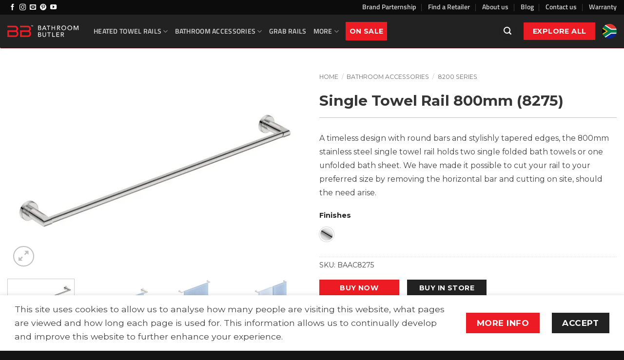

--- FILE ---
content_type: text/html; charset=UTF-8
request_url: https://www.bathroombutler.com/za/product/single-towel-rail-800mm-8275/
body_size: 97651
content:
<!DOCTYPE html>
<html lang="en-ZA" class="loading-site no-js">
<head>
	<meta charset="UTF-8" />
	<link rel="profile" href="http://gmpg.org/xfn/11" />
	<link rel="pingback" href="https://www.bathroombutler.com/za/xmlrpc.php" />

	<script>(function(html){html.className = html.className.replace(/\bno-js\b/,'js')})(document.documentElement);</script>
<meta name='robots' content='index, follow, max-image-preview:large, max-snippet:-1, max-video-preview:-1' />
	<style>img:is([sizes="auto" i], [sizes^="auto," i]) { contain-intrinsic-size: 3000px 1500px }</style>
	
<!-- Google Tag Manager for WordPress by gtm4wp.com -->
<script data-cfasync="false" data-pagespeed-no-defer>
	var gtm4wp_datalayer_name = "dataLayer";
	var dataLayer = dataLayer || [];
</script>
<!-- End Google Tag Manager for WordPress by gtm4wp.com --><meta name="viewport" content="width=device-width, initial-scale=1" /><script>window._wca = window._wca || [];</script>

	<!-- This site is optimized with the Yoast SEO plugin v26.7 - https://yoast.com/wordpress/plugins/seo/ -->
	<title>Single Towel Rail 800mm (8275) - Bathroom Butler SA</title><link rel="preload" href="https://bathroombutlersa.b-cdn.net/wp-content/uploads/sites/5/2021/02/8275-Single-Towel-Bar-Polished-Stainless-Steel-01.jpg" as="image" imagesrcset="https://bathroombutlersa.b-cdn.net/wp-content/uploads/sites/5/2021/02/8275-Single-Towel-Bar-Polished-Stainless-Steel-01-650x433.jpg 650w, https://bathroombutlersa.b-cdn.net/wp-content/uploads/sites/5/2021/02/8275-Single-Towel-Bar-Polished-Stainless-Steel-01-300x200.jpg 300w, https://bathroombutlersa.b-cdn.net/wp-content/uploads/sites/5/2021/02/8275-Single-Towel-Bar-Polished-Stainless-Steel-01-1024x683.jpg 1024w, https://bathroombutlersa.b-cdn.net/wp-content/uploads/sites/5/2021/02/8275-Single-Towel-Bar-Polished-Stainless-Steel-01-768x512.jpg 768w, https://bathroombutlersa.b-cdn.net/wp-content/uploads/sites/5/2021/02/8275-Single-Towel-Bar-Polished-Stainless-Steel-01.jpg 1200w" imagesizes="(max-width: 650px) 100vw, 650px" fetchpriority="high"><link rel="preload" href="https://bathroombutlersa.b-cdn.net/wp-content/uploads/sites/5/2021/02/8275-Single-Towel-Bar-with-one-bath-towel-05A.jpg" as="image" imagesrcset="https://bathroombutlersa.b-cdn.net/wp-content/uploads/sites/5/2021/02/8275-Single-Towel-Bar-with-one-bath-towel-05A-650x433.jpg 650w, https://bathroombutlersa.b-cdn.net/wp-content/uploads/sites/5/2021/02/8275-Single-Towel-Bar-with-one-bath-towel-05A-300x200.jpg 300w, https://bathroombutlersa.b-cdn.net/wp-content/uploads/sites/5/2021/02/8275-Single-Towel-Bar-with-one-bath-towel-05A-1024x683.jpg 1024w, https://bathroombutlersa.b-cdn.net/wp-content/uploads/sites/5/2021/02/8275-Single-Towel-Bar-with-one-bath-towel-05A-768x512.jpg 768w, https://bathroombutlersa.b-cdn.net/wp-content/uploads/sites/5/2021/02/8275-Single-Towel-Bar-with-one-bath-towel-05A.jpg 1200w" imagesizes="(max-width: 650px) 100vw, 650px" fetchpriority="high"><link rel="preload" href="https://bathroombutlersa.b-cdn.net/wp-content/uploads/sites/5/2021/02/8275-Single-Towel-Bar-with-one-bath-towel-05B-sized.jpg" as="image" imagesrcset="https://bathroombutlersa.b-cdn.net/wp-content/uploads/sites/5/2021/02/8275-Single-Towel-Bar-with-one-bath-towel-05B-sized-650x433.jpg 650w, https://bathroombutlersa.b-cdn.net/wp-content/uploads/sites/5/2021/02/8275-Single-Towel-Bar-with-one-bath-towel-05B-sized-300x200.jpg 300w, https://bathroombutlersa.b-cdn.net/wp-content/uploads/sites/5/2021/02/8275-Single-Towel-Bar-with-one-bath-towel-05B-sized-1024x683.jpg 1024w, https://bathroombutlersa.b-cdn.net/wp-content/uploads/sites/5/2021/02/8275-Single-Towel-Bar-with-one-bath-towel-05B-sized-768x512.jpg 768w, https://bathroombutlersa.b-cdn.net/wp-content/uploads/sites/5/2021/02/8275-Single-Towel-Bar-with-one-bath-towel-05B-sized.jpg 1200w" imagesizes="(max-width: 650px) 100vw, 650px" fetchpriority="high"><link rel="preload" href="https://bathroombutlersa.b-cdn.net/wp-content/uploads/sites/5/2021/02/8275-Single-Towel-Bar-with-two-bath-towels-04B-sized.jpg" as="image" imagesrcset="https://bathroombutlersa.b-cdn.net/wp-content/uploads/sites/5/2021/02/8275-Single-Towel-Bar-with-two-bath-towels-04B-sized-650x433.jpg 650w, https://bathroombutlersa.b-cdn.net/wp-content/uploads/sites/5/2021/02/8275-Single-Towel-Bar-with-two-bath-towels-04B-sized-300x200.jpg 300w, https://bathroombutlersa.b-cdn.net/wp-content/uploads/sites/5/2021/02/8275-Single-Towel-Bar-with-two-bath-towels-04B-sized-1024x683.jpg 1024w, https://bathroombutlersa.b-cdn.net/wp-content/uploads/sites/5/2021/02/8275-Single-Towel-Bar-with-two-bath-towels-04B-sized-768x512.jpg 768w, https://bathroombutlersa.b-cdn.net/wp-content/uploads/sites/5/2021/02/8275-Single-Towel-Bar-with-two-bath-towels-04B-sized.jpg 1200w" imagesizes="(max-width: 650px) 100vw, 650px" fetchpriority="high"><link rel="preload" href="https://bathroombutlersa.b-cdn.net/wp-content/uploads/sites/5/2021/02/8275-Single-Towel-Bar-with-four-bath-towels-03B-sized.jpg" as="image" imagesrcset="https://bathroombutlersa.b-cdn.net/wp-content/uploads/sites/5/2021/02/8275-Single-Towel-Bar-with-four-bath-towels-03B-sized-650x433.jpg 650w, https://bathroombutlersa.b-cdn.net/wp-content/uploads/sites/5/2021/02/8275-Single-Towel-Bar-with-four-bath-towels-03B-sized-300x200.jpg 300w, https://bathroombutlersa.b-cdn.net/wp-content/uploads/sites/5/2021/02/8275-Single-Towel-Bar-with-four-bath-towels-03B-sized-1024x683.jpg 1024w, https://bathroombutlersa.b-cdn.net/wp-content/uploads/sites/5/2021/02/8275-Single-Towel-Bar-with-four-bath-towels-03B-sized-768x512.jpg 768w, https://bathroombutlersa.b-cdn.net/wp-content/uploads/sites/5/2021/02/8275-Single-Towel-Bar-with-four-bath-towels-03B-sized.jpg 1200w" imagesizes="(max-width: 650px) 100vw, 650px" fetchpriority="high">
	<meta name="description" content="Timeless design, round bars &amp; stylishly tapered edges. More about Single Towel Rail 800mm (8200 series) on Bathroom Butler SA" />
	<link rel="canonical" href="https://www.bathroombutler.com/za/product/single-towel-rail-800mm-8275/" />
	<meta property="og:locale" content="en_US" />
	<meta property="og:type" content="article" />
	<meta property="og:title" content="Single Towel Rail 800mm (8275) - Bathroom Butler SA" />
	<meta property="og:description" content="Timeless design, round bars &amp; stylishly tapered edges. More about Single Towel Rail 800mm (8200 series) on Bathroom Butler SA" />
	<meta property="og:url" content="https://www.bathroombutler.com/za/product/single-towel-rail-800mm-8275/" />
	<meta property="og:site_name" content="Bathroom Butler South Africa" />
	<meta property="article:modified_time" content="2025-03-11T04:45:59+00:00" />
	<meta property="og:image" content="https://bathroombutlersa.b-cdn.net/wp-content/uploads/sites/5/2021/02/8275-Single-Towel-Bar-Polished-Stainless-Steel-01.jpg" />
	<meta property="og:image:width" content="1200" />
	<meta property="og:image:height" content="800" />
	<meta property="og:image:type" content="image/jpeg" />
	<meta name="twitter:card" content="summary_large_image" />
	<meta name="twitter:label1" content="Est. reading time" />
	<meta name="twitter:data1" content="2 minutes" />
	<script type="application/ld+json" class="yoast-schema-graph">{"@context":"https://schema.org","@graph":[{"@type":"WebPage","@id":"https://www.bathroombutler.com/za/product/single-towel-rail-800mm-8275/","url":"https://www.bathroombutler.com/za/product/single-towel-rail-800mm-8275/","name":"Single Towel Rail 800mm (8275) - Bathroom Butler SA","isPartOf":{"@id":"https://www.bathroombutler.com/za/#website"},"primaryImageOfPage":{"@id":"https://www.bathroombutler.com/za/product/single-towel-rail-800mm-8275/#primaryimage"},"image":{"@id":"https://www.bathroombutler.com/za/product/single-towel-rail-800mm-8275/#primaryimage"},"thumbnailUrl":"https://bathroombutlersa.b-cdn.net/wp-content/uploads/sites/5/2021/02/8275-Single-Towel-Bar-Polished-Stainless-Steel-01.jpg","datePublished":"2021-02-02T13:37:56+00:00","dateModified":"2025-03-11T04:45:59+00:00","description":"Timeless design, round bars & stylishly tapered edges. More about Single Towel Rail 800mm (8200 series) on Bathroom Butler SA","breadcrumb":{"@id":"https://www.bathroombutler.com/za/product/single-towel-rail-800mm-8275/#breadcrumb"},"inLanguage":"en-ZA","potentialAction":[{"@type":"ReadAction","target":["https://www.bathroombutler.com/za/product/single-towel-rail-800mm-8275/"]}]},{"@type":"ImageObject","inLanguage":"en-ZA","@id":"https://www.bathroombutler.com/za/product/single-towel-rail-800mm-8275/#primaryimage","url":"https://bathroombutlersa.b-cdn.net/wp-content/uploads/sites/5/2021/02/8275-Single-Towel-Bar-Polished-Stainless-Steel-01.jpg","contentUrl":"https://bathroombutlersa.b-cdn.net/wp-content/uploads/sites/5/2021/02/8275-Single-Towel-Bar-Polished-Stainless-Steel-01.jpg","width":1200,"height":800,"caption":"Single Towel Bar 800mm/32inch 8275 - Polished Stainless Steel - Bathroom Butler bathroom accessories"},{"@type":"BreadcrumbList","@id":"https://www.bathroombutler.com/za/product/single-towel-rail-800mm-8275/#breadcrumb","itemListElement":[{"@type":"ListItem","position":1,"name":"Home","item":"https://www.bathroombutler.com/za/"},{"@type":"ListItem","position":2,"name":"Explore","item":"https://www.bathroombutler.com/za/explore-products/"},{"@type":"ListItem","position":3,"name":"Single Towel Rail 800mm (8275)"}]},{"@type":"WebSite","@id":"https://www.bathroombutler.com/za/#website","url":"https://www.bathroombutler.com/za/","name":"Bathroom Butler South Africa","description":"Heated Towel Rails and Bathroom Accessories","publisher":{"@id":"https://www.bathroombutler.com/za/#organization"},"potentialAction":[{"@type":"SearchAction","target":{"@type":"EntryPoint","urlTemplate":"https://www.bathroombutler.com/za/?s={search_term_string}"},"query-input":{"@type":"PropertyValueSpecification","valueRequired":true,"valueName":"search_term_string"}}],"inLanguage":"en-ZA"},{"@type":"Organization","@id":"https://www.bathroombutler.com/za/#organization","name":"Bathroom Butler","url":"https://www.bathroombutler.com/za/","logo":{"@type":"ImageObject","inLanguage":"en-ZA","@id":"https://www.bathroombutler.com/za/#/schema/logo/image/","url":"https://bathroombutlersa.b-cdn.net/wp-content/uploads/sites/5/2021/05/Logo-Bathroom-Butler.png","contentUrl":"https://bathroombutlersa.b-cdn.net/wp-content/uploads/sites/5/2021/05/Logo-Bathroom-Butler.png","width":232,"height":67,"caption":"Bathroom Butler"},"image":{"@id":"https://www.bathroombutler.com/za/#/schema/logo/image/"}}]}</script>
	<!-- / Yoast SEO plugin. -->


<script type='application/javascript'  id='pys-version-script'>console.log('PixelYourSite Free version 11.1.5.2');</script>
<link rel='dns-prefetch' href='//static.klaviyo.com' />
<link rel='dns-prefetch' href='//stats.wp.com' />
<link rel='dns-prefetch' href='//fonts.gstatic.com' />
<link rel='dns-prefetch' href='//script.hotjar.com' />
<link rel='dns-prefetch' href='//connect.facebook.net' />
<link rel='dns-prefetch' href='//gstatic.com' />
<link rel='preconnect' href='https://bathroombutlersa.b-cdn.net' />
<link rel='prefetch' href='https://bathroombutlersa.b-cdn.net/wp-content/themes/flatsome/assets/js/flatsome.js?ver=e2eddd6c228105dac048' />
<link rel='prefetch' href='https://bathroombutlersa.b-cdn.net/wp-content/themes/flatsome/assets/js/chunk.slider.js?ver=3.20.3' />
<link rel='prefetch' href='https://bathroombutlersa.b-cdn.net/wp-content/themes/flatsome/assets/js/chunk.popups.js?ver=3.20.3' />
<link rel='prefetch' href='https://bathroombutlersa.b-cdn.net/wp-content/themes/flatsome/assets/js/chunk.tooltips.js?ver=3.20.3' />
<link rel='prefetch' href='https://bathroombutlersa.b-cdn.net/wp-content/themes/flatsome/assets/js/woocommerce.js?ver=1c9be63d628ff7c3ff4c' />
<style id='wp-emoji-styles-inline-css' type='text/css'>

	img.wp-smiley, img.emoji {
		display: inline !important;
		border: none !important;
		box-shadow: none !important;
		height: 1em !important;
		width: 1em !important;
		margin: 0 0.07em !important;
		vertical-align: -0.1em !important;
		background: none !important;
		padding: 0 !important;
	}
</style>
<link data-minify="1" rel='stylesheet' id='jet-engine-frontend-css' href='https://www.bathroombutler.com/za/wp-content/cache/min/5/za/wp-content/plugins/jet-engine/assets/css/frontend.css?ver=1764833299' type='text/css' media='all' />
<link rel='stylesheet' id='photoswipe-css' href='https://www.bathroombutler.com/za/wp-content/cache/background-css/www.bathroombutler.com/za/wp-content/plugins/woocommerce/assets/css/photoswipe/photoswipe.min.css?ver=10.4.3&wpr_t=1768875499' type='text/css' media='all' />
<link rel='stylesheet' id='photoswipe-default-skin-css' href='https://www.bathroombutler.com/za/wp-content/cache/background-css/www.bathroombutler.com/za/wp-content/plugins/woocommerce/assets/css/photoswipe/default-skin/default-skin.min.css?ver=10.4.3&wpr_t=1768875499' type='text/css' media='all' />
<style id='woocommerce-inline-inline-css' type='text/css'>
.woocommerce form .form-row .required { visibility: visible; }
</style>
<link data-minify="1" rel='stylesheet' id='wcpf-plugin-style-css' href='https://www.bathroombutler.com/za/wp-content/cache/min/5/za/wp-content/plugins/woocommerce-product-filters/assets/css/plugin.css?ver=1764833299' type='text/css' media='all' />
<link data-minify="1" rel='stylesheet' id='lightgallery-css' href='https://www.bathroombutler.com/za/wp-content/cache/background-css/www.bathroombutler.com/za/wp-content/cache/min/5/za/wp-content/plugins/wpc-product-videos/assets/libs/lightgallery/css/lightgallery.min.css?ver=1764833299&wpr_t=1768875499' type='text/css' media='all' />
<link data-minify="1" rel='stylesheet' id='wpcpv-feather-css' href='https://www.bathroombutler.com/za/wp-content/cache/min/5/za/wp-content/plugins/wpc-product-videos/assets/libs/feather/feather.css?ver=1764833299' type='text/css' media='all' />
<link data-minify="1" rel='stylesheet' id='wpcpv-frontend-css' href='https://www.bathroombutler.com/za/wp-content/cache/min/5/za/wp-content/plugins/wpc-product-videos/assets/css/frontend.css?ver=1764833299' type='text/css' media='all' />
<link rel='stylesheet' id='flatsome-woocommerce-product-filters-css' href='https://bathroombutlersa.b-cdn.net/wp-content/themes/flatsome/inc/integrations/wc-product-filters/product-filters.css?ver=3.20.3' type='text/css' media='all' />
<link rel='stylesheet' id='flatsome-swatches-frontend-css' href='https://bathroombutlersa.b-cdn.net/wp-content/themes/flatsome/assets/css/extensions/flatsome-swatches-frontend.css?ver=3.20.3' type='text/css' media='all' />
<link rel='stylesheet' id='flatsome-main-css' href='https://www.bathroombutler.com/za/wp-content/cache/background-css/bathroombutlersa.b-cdn.net/wp-content/themes/flatsome/assets/css/flatsome.css?ver=3.20.3&wpr_t=1768875499' type='text/css' media='all' />
<style id='flatsome-main-inline-css' type='text/css'>
@font-face {
				font-family: "fl-icons";
				font-display: block;
				src: url(https://bathroombutlersa.b-cdn.net/wp-content/themes/flatsome/assets/css/icons/fl-icons.eot?v=3.20.3);
				src:
					url(https://bathroombutlersa.b-cdn.net/wp-content/themes/flatsome/assets/css/icons/fl-icons.eot#iefix?v=3.20.3) format("embedded-opentype"),
					url(https://bathroombutlersa.b-cdn.net/wp-content/themes/flatsome/assets/css/icons/fl-icons.woff2?v=3.20.3) format("woff2"),
					url(https://bathroombutlersa.b-cdn.net/wp-content/themes/flatsome/assets/css/icons/fl-icons.ttf?v=3.20.3) format("truetype"),
					url(https://bathroombutlersa.b-cdn.net/wp-content/themes/flatsome/assets/css/icons/fl-icons.woff?v=3.20.3) format("woff"),
					url(https://bathroombutlersa.b-cdn.net/wp-content/themes/flatsome/assets/css/icons/fl-icons.svg?v=3.20.3#fl-icons) format("svg");
			}
</style>
<link rel='stylesheet' id='flatsome-shop-css' href='https://bathroombutlersa.b-cdn.net/wp-content/themes/flatsome/assets/css/flatsome-shop.css?ver=3.20.3' type='text/css' media='all' />
<link rel='stylesheet' id='flatsome-style-css' href='https://bathroombutlersa.b-cdn.net/wp-content/themes/flatsome-child/style.css?ver=3.0' type='text/css' media='all' />
<script type="text/javascript" id="jquery-core-js-extra">
/* <![CDATA[ */
var pysFacebookRest = {"restApiUrl":"https:\/\/www.bathroombutler.com\/za\/wp-json\/pys-facebook\/v1\/event","debug":""};
/* ]]> */
</script>
<script type="text/javascript" src="https://bathroombutlersa.b-cdn.net/wp-includes/js/jquery/jquery.min.js?ver=3.7.1" id="jquery-core-js"></script>
<script type="text/javascript" src="https://bathroombutlersa.b-cdn.net/wp-includes/js/jquery/jquery-migrate.min.js?ver=3.4.1" id="jquery-migrate-js"></script>
<script type="text/javascript" src="https://www.bathroombutler.com/za/wp-content/plugins/woocommerce/assets/js/js-cookie/js.cookie.min.js?ver=2.1.4-wc.10.4.3" id="wc-js-cookie-js" data-wp-strategy="defer"></script>
<script type="text/javascript" id="wc-cart-fragments-js-extra">
/* <![CDATA[ */
var wc_cart_fragments_params = {"ajax_url":"\/za\/wp-admin\/admin-ajax.php","wc_ajax_url":"\/za\/?wc-ajax=%%endpoint%%","cart_hash_key":"wc_cart_hash_153c3e67dff89d477df32ce2d86a0f72","fragment_name":"wc_fragments_153c3e67dff89d477df32ce2d86a0f72","request_timeout":"5000"};
/* ]]> */
</script>
<script type="text/javascript" src="https://www.bathroombutler.com/za/wp-content/plugins/woocommerce/assets/js/frontend/cart-fragments.min.js?ver=10.4.3" id="wc-cart-fragments-js" defer="defer" data-wp-strategy="defer"></script>
<script type="text/javascript" src="https://www.bathroombutler.com/za/wp-content/plugins/woocommerce/assets/js/photoswipe/photoswipe.min.js?ver=4.1.1-wc.10.4.3" id="wc-photoswipe-js" defer="defer" data-wp-strategy="defer"></script>
<script type="text/javascript" src="https://www.bathroombutler.com/za/wp-content/plugins/woocommerce/assets/js/photoswipe/photoswipe-ui-default.min.js?ver=4.1.1-wc.10.4.3" id="wc-photoswipe-ui-default-js" defer="defer" data-wp-strategy="defer"></script>
<script type="text/javascript" id="wc-single-product-js-extra">
/* <![CDATA[ */
var wc_single_product_params = {"i18n_required_rating_text":"Please select a rating","i18n_rating_options":["1 of 5 stars","2 of 5 stars","3 of 5 stars","4 of 5 stars","5 of 5 stars"],"i18n_product_gallery_trigger_text":"View full-screen image gallery","review_rating_required":"yes","flexslider":{"rtl":false,"animation":"slide","smoothHeight":true,"directionNav":false,"controlNav":"thumbnails","slideshow":false,"animationSpeed":500,"animationLoop":false,"allowOneSlide":false},"zoom_enabled":"","zoom_options":[],"photoswipe_enabled":"1","photoswipe_options":{"shareEl":false,"closeOnScroll":false,"history":false,"hideAnimationDuration":0,"showAnimationDuration":0},"flexslider_enabled":""};
/* ]]> */
</script>
<script type="text/javascript" src="https://www.bathroombutler.com/za/wp-content/plugins/woocommerce/assets/js/frontend/single-product.min.js?ver=10.4.3" id="wc-single-product-js" defer="defer" data-wp-strategy="defer"></script>
<script type="text/javascript" src="https://www.bathroombutler.com/za/wp-content/plugins/woocommerce/assets/js/jquery-blockui/jquery.blockUI.min.js?ver=2.7.0-wc.10.4.3" id="wc-jquery-blockui-js" data-wp-strategy="defer"></script>
<script type="text/javascript" id="wpgmza_data-js-extra">
/* <![CDATA[ */
var wpgmza_google_api_status = {"message":"Enqueued","code":"ENQUEUED"};
/* ]]> */
</script>
<script type="text/javascript" src="https://www.bathroombutler.com/za/wp-content/plugins/wp-google-maps/wpgmza_data.js?ver=6.8.3" id="wpgmza_data-js"></script>
<script type="text/javascript" src="https://bathroombutlersa.b-cdn.net/wp-includes/js/jquery/ui/core.min.js?ver=1.13.3" id="jquery-ui-core-js"></script>
<script type="text/javascript" src="https://bathroombutlersa.b-cdn.net/wp-includes/js/jquery/ui/mouse.min.js?ver=1.13.3" id="jquery-ui-mouse-js"></script>
<script type="text/javascript" src="https://bathroombutlersa.b-cdn.net/wp-includes/js/jquery/ui/slider.min.js?ver=1.13.3" id="jquery-ui-slider-js"></script>
<script type="text/javascript" src="https://www.bathroombutler.com/za/wp-content/plugins/woocommerce-product-filters/assets/js/front-vendor.js?ver=1.4.32" id="wcpf-plugin-vendor-script-js"></script>
<script type="text/javascript" src="https://bathroombutlersa.b-cdn.net/wp-includes/js/underscore.min.js?ver=1.13.7" id="underscore-js"></script>
<script type="text/javascript" id="wp-util-js-extra">
/* <![CDATA[ */
var _wpUtilSettings = {"ajax":{"url":"\/za\/wp-admin\/admin-ajax.php"}};
/* ]]> */
</script>
<script type="text/javascript" src="https://bathroombutlersa.b-cdn.net/wp-includes/js/wp-util.min.js?ver=6.8.3" id="wp-util-js"></script>
<script type="text/javascript" src="https://www.bathroombutler.com/za/wp-content/plugins/woocommerce/assets/js/accounting/accounting.min.js?ver=0.4.2" id="wc-accounting-js"></script>
<script type="text/javascript" id="wcpf-plugin-script-js-extra">
/* <![CDATA[ */
var WCPFData = {"registerEntities":{"Project":{"id":"Project","class":"WooCommerce_Product_Filter_Plugin\\Entity","post_type":"wcpf_project","label":"Project","default_options":{"urlNavigation":"query","filteringStarts":"auto","urlNavigationOptions":[],"useComponents":["pagination","sorting","results-count","page-title","breadcrumb"],"paginationAjax":true,"sortingAjax":true,"productsContainerSelector":".products","paginationSelector":".woocommerce-pagination","resultCountSelector":".woocommerce-result-count","sortingSelector":".woocommerce-ordering","pageTitleSelector":".woocommerce-products-header__title","breadcrumbSelector":".woocommerce-breadcrumb","multipleContainersForProducts":true},"is_grouped":true,"editor_component_class":"WooCommerce_Product_Filter_Plugin\\Project\\Editor_Component","filter_component_class":"WooCommerce_Product_Filter_Plugin\\Project\\Filter_Component","variations":false},"BoxListField":{"id":"BoxListField","class":"WooCommerce_Product_Filter_Plugin\\Entity","post_type":"wcpf_item","label":"Box List","default_options":{"itemsSource":"attribute","itemsDisplay":"all","queryType":"or","itemsDisplayHierarchical":true,"displayHierarchicalCollapsed":false,"displayTitle":true,"displayToggleContent":true,"defaultToggleState":"show","cssClass":"","actionForEmptyOptions":"hide","displayProductCount":true,"productCountPolicy":"for-option-only","multiSelect":true,"boxSize":"45px"},"is_grouped":false,"editor_component_class":"WooCommerce_Product_Filter_Plugin\\Field\\Box_list\\Editor_Component","filter_component_class":"WooCommerce_Product_Filter_Plugin\\Field\\Box_List\\Filter_Component","variations":true},"CheckBoxListField":{"id":"CheckBoxListField","class":"WooCommerce_Product_Filter_Plugin\\Entity","post_type":"wcpf_item","label":"Checkbox","default_options":{"itemsSource":"attribute","itemsDisplay":"all","queryType":"or","itemsDisplayHierarchical":true,"displayHierarchicalCollapsed":false,"displayTitle":true,"displayToggleContent":true,"defaultToggleState":"show","cssClass":"","actionForEmptyOptions":"hide","displayProductCount":true,"productCountPolicy":"for-option-only","seeMoreOptionsBy":"scrollbar","heightOfVisibleContent":12},"is_grouped":false,"editor_component_class":"WooCommerce_Product_Filter_Plugin\\Field\\Check_Box_List\\Editor_Component","filter_component_class":"WooCommerce_Product_Filter_Plugin\\Field\\Check_Box_List\\Filter_Component","variations":true},"DropDownListField":{"id":"DropDownListField","class":"WooCommerce_Product_Filter_Plugin\\Entity","post_type":"wcpf_item","label":"Drop Down","default_options":{"itemsSource":"attribute","itemsDisplay":"all","queryType":"or","itemsDisplayHierarchical":true,"displayHierarchicalCollapsed":false,"displayTitle":true,"displayToggleContent":true,"defaultToggleState":"show","cssClass":"","actionForEmptyOptions":"hide","displayProductCount":true,"productCountPolicy":"for-option-only","titleItemReset":"Show all"},"is_grouped":false,"editor_component_class":"WooCommerce_Product_Filter_Plugin\\Field\\Drop_Down_List\\Editor_Component","filter_component_class":"WooCommerce_Product_Filter_Plugin\\Field\\Drop_Down_List\\Filter_Component","variations":true},"ButtonField":{"id":"ButtonField","class":"WooCommerce_Product_Filter_Plugin\\Entity","post_type":"wcpf_item","label":"Button","default_options":{"cssClass":"","action":"reset"},"is_grouped":false,"editor_component_class":"WooCommerce_Product_Filter_Plugin\\Field\\Button\\Editor_Component","filter_component_class":"WooCommerce_Product_Filter_Plugin\\Field\\Button\\Filter_Component","variations":true},"ColorListField":{"id":"ColorListField","class":"WooCommerce_Product_Filter_Plugin\\Entity","post_type":"wcpf_item","label":"Colors","default_options":{"itemsSource":"attribute","itemsDisplay":"all","queryType":"or","itemsDisplayHierarchical":true,"displayHierarchicalCollapsed":false,"displayTitle":true,"displayToggleContent":true,"defaultToggleState":"show","cssClass":"","actionForEmptyOptions":"hide","displayProductCount":true,"productCountPolicy":"for-option-only","optionKey":"colors"},"is_grouped":false,"editor_component_class":"WooCommerce_Product_Filter_Plugin\\Field\\Color_List\\Editor_Component","filter_component_class":"WooCommerce_Product_Filter_Plugin\\Field\\Color_List\\Filter_Component","variations":true},"RadioListField":{"id":"RadioListField","class":"WooCommerce_Product_Filter_Plugin\\Entity","post_type":"wcpf_item","label":"Radio","default_options":{"itemsSource":"attribute","itemsDisplay":"all","queryType":"or","itemsDisplayHierarchical":true,"displayHierarchicalCollapsed":false,"displayTitle":true,"displayToggleContent":true,"defaultToggleState":"show","cssClass":"","actionForEmptyOptions":"hide","displayProductCount":true,"productCountPolicy":"for-option-only","titleItemReset":"Show all","seeMoreOptionsBy":"scrollbar","heightOfVisibleContent":12},"is_grouped":false,"editor_component_class":"WooCommerce_Product_Filter_Plugin\\Field\\Radio_List\\Editor_Component","filter_component_class":"WooCommerce_Product_Filter_Plugin\\Field\\Radio_List\\Filter_Component","variations":true},"TextListField":{"id":"TextListField","class":"WooCommerce_Product_Filter_Plugin\\Entity","post_type":"wcpf_item","label":"Text List","default_options":{"itemsSource":"attribute","itemsDisplay":"all","queryType":"or","itemsDisplayHierarchical":true,"displayHierarchicalCollapsed":false,"displayTitle":true,"displayToggleContent":true,"defaultToggleState":"show","cssClass":"","actionForEmptyOptions":"hide","displayProductCount":true,"productCountPolicy":"for-option-only","multiSelect":true,"useInlineStyle":false},"is_grouped":false,"editor_component_class":"WooCommerce_Product_Filter_Plugin\\Field\\Text_List\\Editor_Component","filter_component_class":"WooCommerce_Product_Filter_Plugin\\Field\\Text_List\\Filter_Component","variations":true},"PriceSliderField":{"id":"PriceSliderField","class":"WooCommerce_Product_Filter_Plugin\\Entity","post_type":"wcpf_item","label":"Price slider","default_options":{"minPriceOptionKey":"min-price","maxPriceOptionKey":"max-price","optionKey":"price","optionKeyFormat":"dash","cssClass":"","displayMinMaxInput":true,"displayTitle":true,"displayToggleContent":true,"defaultToggleState":"show","displayPriceLabel":true},"is_grouped":false,"editor_component_class":"WooCommerce_Product_Filter_Plugin\\Field\\Price_Slider\\Editor_Component","filter_component_class":"WooCommerce_Product_Filter_Plugin\\Field\\Price_Slider\\Filter_Component","variations":false},"SimpleBoxLayout":{"id":"SimpleBoxLayout","class":"WooCommerce_Product_Filter_Plugin\\Entity","post_type":"wcpf_item","label":"Simple Box","default_options":{"displayToggleContent":true,"defaultToggleState":"show","cssClass":""},"is_grouped":true,"editor_component_class":"WooCommerce_Product_Filter_Plugin\\Layout\\Simple_Box\\Editor_Component","filter_component_class":"WooCommerce_Product_Filter_Plugin\\Layout\\Simple_Box\\Filter_Component","variations":false},"ColumnsLayout":{"id":"ColumnsLayout","class":"WooCommerce_Product_Filter_Plugin\\Entity","post_type":"wcpf_item","label":"Columns","default_options":{"columns":[{"entities":[],"options":{"width":"50%"}}]},"is_grouped":true,"editor_component_class":"WooCommerce_Product_Filter_Plugin\\Layout\\Columns\\Editor_Component","filter_component_class":"WooCommerce_Product_Filter_Plugin\\Layout\\Columns\\Filter_Component","variations":false}},"messages":{"selectNoMatchesFound":"No matches found"},"selectors":{"productsContainer":".products","paginationContainer":".woocommerce-pagination","resultCount":".woocommerce-result-count","sorting":".woocommerce-ordering","pageTitle":".woocommerce-products-header__title","breadcrumb":".woocommerce-breadcrumb"},"pageUrl":"https:\/\/www.bathroombutler.com\/za\/product\/single-towel-rail-800mm-8275\/","isPaged":"","scriptAfterProductsUpdate":"","scrollTop":"no","priceFormat":{"currencyFormatNumDecimals":0,"currencyFormatSymbol":"&#82;","currencyFormatDecimalSep":".","currencyFormatThousandSep":",","currencyFormat":"%s%v"}};
/* ]]> */
</script>
<script type="text/javascript" src="https://www.bathroombutler.com/za/wp-content/plugins/woocommerce-product-filters/assets/build/js/plugin.js?ver=1.4.32" id="wcpf-plugin-script-js"></script>
<script type="text/javascript" src="https://stats.wp.com/s-202604.js" id="woocommerce-analytics-js" defer="defer" data-wp-strategy="defer"></script>
<script type="text/javascript" src="https://bathroombutlersa.b-cdn.net/wp-includes/js/dist/hooks.min.js?ver=4d63a3d491d11ffd8ac6" id="wp-hooks-js"></script>
<script type="text/javascript" id="wpm-js-extra">
/* <![CDATA[ */
var wpm = {"ajax_url":"https:\/\/www.bathroombutler.com\/za\/wp-admin\/admin-ajax.php","root":"https:\/\/www.bathroombutler.com\/za\/wp-json\/","nonce_wp_rest":"2070cad3c5","nonce_ajax":"c4c1771e08"};
/* ]]> */
</script>
<script type="text/javascript" src="https://www.bathroombutler.com/za/wp-content/plugins/woocommerce-google-adwords-conversion-tracking-tag/js/public/free/wpm-public.p1.min.js?ver=1.54.1" id="wpm-js"></script>
<script type="text/javascript" src="https://www.bathroombutler.com/za/wp-content/plugins/pixelyoursite/dist/scripts/jquery.bind-first-0.2.3.min.js?ver=0.2.3" id="jquery-bind-first-js"></script>
<script type="text/javascript" src="https://www.bathroombutler.com/za/wp-content/plugins/pixelyoursite/dist/scripts/js.cookie-2.1.3.min.js?ver=2.1.3" id="js-cookie-pys-js"></script>
<script type="text/javascript" src="https://www.bathroombutler.com/za/wp-content/plugins/pixelyoursite/dist/scripts/tld.min.js?ver=2.3.1" id="js-tld-js"></script>
<script type="text/javascript" id="pys-js-extra">
/* <![CDATA[ */
var pysOptions = {"staticEvents":{"facebook":{"woo_view_content":[{"delay":0,"type":"static","name":"ViewContent","pixelIds":["270171555038054"],"eventID":"db01b355-f4ee-48b5-90c2-e6b11680e67c","params":{"content_ids":["4947"],"content_type":"product_group","content_name":"Single Towel Rail 800mm (8275)","category_name":"Bathroom Accessories, 8200 Series","value":"1365","currency":"ZAR","contents":[{"id":"4947","quantity":1}],"product_price":"1365","page_title":"Single Towel Rail 800mm (8275)","post_type":"product","post_id":4947,"plugin":"PixelYourSite","user_role":"guest","event_url":"www.bathroombutler.com\/za\/product\/single-towel-rail-800mm-8275\/"},"e_id":"woo_view_content","ids":[],"hasTimeWindow":false,"timeWindow":0,"woo_order":"","edd_order":""}],"init_event":[{"delay":0,"type":"static","ajaxFire":false,"name":"PageView","pixelIds":["270171555038054"],"eventID":"8b70ee94-90d7-406a-8b84-0da680c3d46c","params":{"page_title":"Single Towel Rail 800mm (8275)","post_type":"product","post_id":4947,"plugin":"PixelYourSite","user_role":"guest","event_url":"www.bathroombutler.com\/za\/product\/single-towel-rail-800mm-8275\/"},"e_id":"init_event","ids":[],"hasTimeWindow":false,"timeWindow":0,"woo_order":"","edd_order":""}]}},"dynamicEvents":[],"triggerEvents":[],"triggerEventTypes":[],"facebook":{"pixelIds":["270171555038054"],"advancedMatching":{"external_id":"acbffdaffbbcdbbbdadfdd"},"advancedMatchingEnabled":true,"removeMetadata":false,"wooVariableAsSimple":false,"serverApiEnabled":true,"wooCRSendFromServer":false,"send_external_id":null,"enabled_medical":false,"do_not_track_medical_param":["event_url","post_title","page_title","landing_page","content_name","categories","category_name","tags"],"meta_ldu":false},"debug":"","siteUrl":"https:\/\/www.bathroombutler.com\/za","ajaxUrl":"https:\/\/www.bathroombutler.com\/za\/wp-admin\/admin-ajax.php","ajax_event":"0889cd91e0","enable_remove_download_url_param":"1","cookie_duration":"7","last_visit_duration":"60","enable_success_send_form":"","ajaxForServerEvent":"1","ajaxForServerStaticEvent":"1","useSendBeacon":"1","send_external_id":"1","external_id_expire":"180","track_cookie_for_subdomains":"1","google_consent_mode":"1","gdpr":{"ajax_enabled":false,"all_disabled_by_api":false,"facebook_disabled_by_api":false,"analytics_disabled_by_api":false,"google_ads_disabled_by_api":false,"pinterest_disabled_by_api":false,"bing_disabled_by_api":false,"reddit_disabled_by_api":false,"externalID_disabled_by_api":false,"facebook_prior_consent_enabled":true,"analytics_prior_consent_enabled":true,"google_ads_prior_consent_enabled":null,"pinterest_prior_consent_enabled":true,"bing_prior_consent_enabled":true,"cookiebot_integration_enabled":false,"cookiebot_facebook_consent_category":"marketing","cookiebot_analytics_consent_category":"statistics","cookiebot_tiktok_consent_category":"marketing","cookiebot_google_ads_consent_category":"marketing","cookiebot_pinterest_consent_category":"marketing","cookiebot_bing_consent_category":"marketing","consent_magic_integration_enabled":false,"real_cookie_banner_integration_enabled":false,"cookie_notice_integration_enabled":false,"cookie_law_info_integration_enabled":false,"analytics_storage":{"enabled":true,"value":"granted","filter":false},"ad_storage":{"enabled":true,"value":"granted","filter":false},"ad_user_data":{"enabled":true,"value":"granted","filter":false},"ad_personalization":{"enabled":true,"value":"granted","filter":false}},"cookie":{"disabled_all_cookie":false,"disabled_start_session_cookie":false,"disabled_advanced_form_data_cookie":false,"disabled_landing_page_cookie":false,"disabled_first_visit_cookie":false,"disabled_trafficsource_cookie":false,"disabled_utmTerms_cookie":false,"disabled_utmId_cookie":false},"tracking_analytics":{"TrafficSource":"direct","TrafficLanding":"undefined","TrafficUtms":[],"TrafficUtmsId":[]},"GATags":{"ga_datalayer_type":"default","ga_datalayer_name":"dataLayerPYS"},"woo":{"enabled":true,"enabled_save_data_to_orders":true,"addToCartOnButtonEnabled":true,"addToCartOnButtonValueEnabled":true,"addToCartOnButtonValueOption":"price","singleProductId":4947,"removeFromCartSelector":"form.woocommerce-cart-form .remove","addToCartCatchMethod":"add_cart_hook","is_order_received_page":false,"containOrderId":false},"edd":{"enabled":false},"cache_bypass":"1768868299"};
/* ]]> */
</script>
<script type="text/javascript" src="https://www.bathroombutler.com/za/wp-content/plugins/pixelyoursite/dist/scripts/public.js?ver=11.1.5.2" id="pys-js"></script>
<script type="text/javascript" id="wc-settings-dep-in-header-js-after">
/* <![CDATA[ */
console.warn( "Scripts that have a dependency on [wc-settings, wc-blocks-checkout] must be loaded in the footer, klaviyo-klaviyo-checkout-block-editor-script was registered to load in the header, but has been switched to load in the footer instead. See https://github.com/woocommerce/woocommerce-gutenberg-products-block/pull/5059" );
console.warn( "Scripts that have a dependency on [wc-settings, wc-blocks-checkout] must be loaded in the footer, klaviyo-klaviyo-checkout-block-view-script was registered to load in the header, but has been switched to load in the footer instead. See https://github.com/woocommerce/woocommerce-gutenberg-products-block/pull/5059" );
/* ]]> */
</script>
<!-- HFCM by 99 Robots - Snippet # 3: CSS MODAL -->
<style>
	/* The Modal (background) */
.modal {
  display: none; /* Hidden by default */
  position: fixed; /* Stay in place */
  z-index: 999; /* Sit on top */
  padding-top: 10%; /* Location of the box */
  left: 0;
  top: 0;
  width: 100%; /* Full width */
  height: 100%; /* Full height */
  overflow: auto; /* Enable scroll if needed */
  background-color: rgb(0,0,0); /* Fallback color */
  background-color: rgba(0,0,0,0.4); /* Black w/ opacity */
}

/* Modal Content */
.modal-content {
  background-color: #fefefe;
  margin: auto;
  padding: 20px;
  border: 1px solid #888;
  max-width: 1045px;
	position: relative;
	/*max-height: 600px;
	overflow-y: scroll;
	overflow-x: hidden;*/
}

/* The Close Button */
.close {
    color: #fff;
    /* float: right; */
    font-size: 45px;
    line-height: 35px;
    font-weight: normal;
    position: absolute;
    right: -1px;
    top: -1px;
    display: block;
    width: 35px;
    height: 35px;
    background: #ed1c24;
    text-align: center;
}

.close:hover,
.close:focus {
  color: #000;
  text-decoration: none;
  cursor: pointer;
}
	
	/* LOGO IMAGES */
.shop_logo{
    display: inline-block;
    width: 185px;
	margin: 0 8px 30px 0;
}
	img.main_logo  {	
		box-shadow: 0px 1px 4px #b6b5b5;
    margin-bottom: 8px;
	/*	margin: 8px 5px;*/
	}
/*	.shop_logo img:hover {
    box-shadow: 0px 3px 6px #b6b5b5;
}
		.shop_logo a {
			padding: 0;
		margin: 8px 5px; 
    display: inline-block;
	}
	*/
	/** SHOP BUTTONS **/
.shop_link {
    padding: 8px 10px;
    border-bottom: 2px solid #eeeeee;
}
		.shop_link:nth-child(2n+1) {
    background-color: #f6f6f6;
}
	.shop_button li {
    display: inline-block;
    margin-bottom: 0;
		margin-right: 5px;
}
	.shop_button li img {
		width:25px;
		border-radius: 50%;
	}
	ul.shop_button 
	{ margin-bottom: 0; 
		text-align: center;
	}

	
	/*TABS*/
	#tabs {
   width: 100%;
    height:30px; 
   padding-right: 2px;
   margin-top: 10px;
}
a {cursor:pointer;}

#tabs li {
    float:left; 
    list-style:none; 
    margin-right:5px; 
      outline:none;
}

#tabs li a {
	    padding: 8px 25px;
   /* border:1px solid #ccc; */
	    border-radius: 50px;
    font-weight: bold; 
    color: #fff;
    display:block; 
    text-decoration:none;
    outline:none;  
	background-color: #000;
}

#tabs li a.inactive{
    color:#000;
   outline:none;		
	background-color: #fff;
    /*border:0px solid #ccc; */
}

#tabs li a:hover, #tabs li a.inactive:hover {
    color: #fff;      
	background-color: #ed1c24;
}

.inside_tabs {
    clear:both;           
    width:100%; 
    text-align:left;
  padding: 0 5px 10px;
	position: relative;
	max-height: 420px;
	overflow-y: overlay;
	overflow-x: hidden;
}
	
	.inside_tabs::-webkit-scrollbar {
  width: 5px;
}
.inside_tabs::-webkit-scrollbar-track {
  background: #f1f1f1;
}
.inside_tabs::-webkit-scrollbar-thumb {
  background: #333;
}
.inside_tabs::-webkit-scrollbar-thumb:hover {
  background: #555;
}


/***TOOLTIP****/
	.swatch_tooltip {
  position: relative;
  display: inline-block;
  /*border-bottom: 1px dotted black;*/
}

.swatch_tooltip .swatch_tooltiptext {
  visibility: hidden;
  font-size: 0.7rem;
    width: 130px;
    background-color: black;
    color: #fff;
    text-align: center;
    border-radius: 6px;
    padding: 5px 0px;
    position: absolute;
    z-index: 18;
    top: 150%;
    left: 25%;
    margin-left: -60px;
}

.swatch_tooltip .swatch_tooltiptext::after {
  content: "";
  position: absolute;
  bottom: 100%;
  left: 50%;
  margin-left: -5px;
  border-width: 5px;
  border-style: solid;
  border-color: transparent transparent black transparent;
}

.swatch_tooltip:hover .swatch_tooltiptext {
  visibility: visible;
}
/****************/


	/***RESPONSIVENESS***/
	@media (max-width: 995px)
	{
		.modal { padding-top: 25%}
		.modal-content { width: 85%}
		#tabs li a { font-size: 1rem;}
		#tabs li {margin-right: 3px;}
	}

	@media (max-width: 770px)
	{
		ul#tabs a.inactive {
    background: #171717;
			color: #fff;
		}
		#tabs li a {background:#ed1c24 ;color:#fff ;}
		ul#tabs {
    /* display: block; */
    overflow-x: hidden;
    padding-top: 30px;
    height: auto;
    /* margin-left: -13px; */
    /* margin-right: -20px; 
    box-shadow: -1px 4px 6px 0px #33333352;*/
}
		li.promo_tab {width: 100%;text-align: center;}
		.modal {padding-top: 40%;}
		ul.shop_logo li { width: 170px; margin: 5px auto 30px; }
	}
	

	@media (max-width: 600px)
	{
		.shop_logo {display: block;}
		ul.shop_logo li { width: 200px }
		#tabs li a { font-size: 0.675rem;}
	}
</style>
<!-- /end HFCM by 99 Robots -->
<!-- HFCM by 99 Robots - Snippet # 14: Product CSS -->
<style>
	.col-inner ol li, .col-inner ul li, .entry-content ol li, .entry-content ul li, .entry-summary ol li, .entry-summary ul li {
    margin-left: 2.5em;
}
	
	
	.wpcpv-item.wpcpv-item-image {display: none !important; opacity: 0 !important}
	.tab_span { display: none;}
	.tab_img { width: 50px; margin: auto; text-align: center;}
	.the_prod_tabs .active > a { background-color: #ed1c24; }	
	.product-tabs > li a { text-align: center; }
	.product-tabs .active a > img, .product-tabs li > a:hover > img {
		filter: invert(97%) sepia(4%) saturate(857%) hue-rotate(211deg) brightness(116%) contrast(100%);
	}
	
	@media (min-width: 550px)
{
	.large-6.the_prod_tabs .nav-tabs>li>a, .large-6.the_prod_tabs .nav>li>a, .large-7.the_prod_tabs .nav-tabs>li>a, .large-7.the_prod_tabs .nav>li>a 
	{
		font-size: .75rem;		
    padding-left: 15px;
    padding-right: 15px;
	}
	
	.the_prod_tabs .nav-tabs>li>a, .the_prod_tabs .nav>li>a
	{
    padding-left: 18px;
    padding-right: 18px;
   /* font-size: .75rem; */
    min-height: 63px;
    text-align: center;
}
	.the_prod_tabs .tabbed-content .nav-tabs>li{
    margin: 0 0em -1px;
}
	/*.the_prod_tabs .col-inner ul li*/ ul.product-tabs li{
		margin-left: 0;
		margin-right: 0;
	} 
	.the_prod_tabs ul.product-tabs {
		border-bottom: 3px solid #000;
	}
	.the_prod_tabs li > a:hover { background-color: #000; }	
	
	.the_prod_tabs .nav-line > li > a:before {
		background-color: transparent;
	}
	
}
	
	#tab-download_tab img{
	width: 25px
}
.the_prod_tabs .accordion-inner {
	padding: 1em 0.7em;
}
.top_line {
	border-top: .2rem solid #ededed;
	margin-bottom: 1rem
}
.margin_auto { margin: auto !important}

.button.liquidred, a.liquidred {
    background-color: #8bdbdb;
}
	
	/********/
	
	@media (max-width: 450px)
	{
			.the_prod_tabs .section-bg.bg-loaded 
		{
			background-image: none !important;
		}
		
	}
	.size_90 h3{ line-height: 1.5rem; font-size: 1.2rem}
	
	@media (min-width: 1025px)
	{
		.outer { 
			/*	position: absolute;*/}
	}
	
	@media (min-width: 550px)
	{
			.size_90 p{
				font-size: 80%;
			}
			.large-6  .bbdiff .large-8 .col-inner, .large-7  .bbdiff .large-8 .col-inner, .bbdiff .large-9 .col-inner {
				min-height: 410px;
			}
			.bbdiff .large-8 .col-inner, .bbdiff .col-inner {
				min-height: 260px;
			}
		
		/*		.outer {
				display: table;
				top: 0;
				left: 0;
				height: 100%;
				width: 100%;
			}

			.middle {
				display: table-cell;
				vertical-align: middle;
			}*/

			.inner {
				padding: 15px;
			}
		.bbdiff.section {
    padding-left: 5px;
    padding-right: 5px;
}
		.video_text { min-height: 170px; }
	}
	
		@media (min-width: 1420px)
	{
		.rpid_htg {
    margin-top: 20%;
		}
	}
	
	@media (max-width: 545px)
	{
		.section.bbdiff { padding: 0;}
		ul.product-tabs > li {
    display: inline-block !important;
    width: 25%;
}
		.tab_img { width: 100%;}
		.product-tabs > li a { padding: 20px; }
		.product-tabs > li { background-color: #dedede; border: 2px solid #fff;}
	}

	@media (max-width: 420px)
	{
		.product-tabs > li a { padding: 15px; }
	}
	
</style>
<!-- /end HFCM by 99 Robots -->
<!-- HFCM by 99 Robots - Snippet # 16: Country Selector CSS -->
<style>
	
	/*** Country button on the header**/
	div#country_selector, div#country_selector_2 {
    width: 30px;
		cursor: pointer;
}
	
	/* The Modal (background) */
.country_modal {
  display: none; /* Hidden by default */
  position: fixed; /* Stay in place */
  z-index: 999; /* Sit on top */
  padding-top: 15%; /* Location of the box */
  left: 0;
  top: 0;
  width: 100%; /* Full width */
  height: 100%; /* Full height */
  overflow: auto; /* Enable scroll if needed */
  background-color: rgb(0,0,0); /* Fallback color */
  background-color: rgba(0,0,0,0.4); /* Black w/ opacity */
}

/* Modal Content */
.country_modal-content {
  background-color: rgb(0 0 0 / 90%);
  margin: auto;
  padding: 20px;
  border: 1px solid #333;
  max-width: 1045px;
	position: relative;
	/*max-height: 600px;
	overflow-y: scroll;
	overflow-x: hidden;*/
}

	.country_modal-content	h4, .country_modal-content span { color: #fff;text-align: center;}
	
/* The Close Button */
span.close_modal {
    color: #fff;
    /* float: right; */
    font-size: 45px;
    line-height: 35px;
    font-weight: normal;
    position: absolute;
    right: -1px;
    top: -1px;
    display: block;
    width: 35px;
    height: 35px;
    background: #ed1c24;
    text-align: center;
}

	#c_modal,
.close_modal:hover,
.close_modal:focus {
  color: #000;
  text-decoration: none;
  cursor: pointer;
}
	
	/*Country List*/
	.country_flag {margin: auto; text-align: center;}
	.country_flag li {display:inline-block; text-align:center; padding: 1rem}
	.country_flag img { max-width: 220px; margin-bottom: 1rem; padding: 5px 0; transition: padding 0.2s ease-in-out;}
	.country_flag span {display: block; font-weight: 800;}
	.country_flag a { display: block;}
	.country_flag img:hover {padding: 0 0 10px;}
	
	
	@media (max-width: 920px)
	{
		.country_flag img { width: 90%;}
		.country_flag li {width: 30%; vertical-align: top;}
	}
</style>
<!-- /end HFCM by 99 Robots -->
<!-- HFCM by 99 Robots - Snippet # 27: 3D Viewer Modal CSS -->
<style>
	/*THE BUTTON*/
	#view3d_button img {width: 32px;margin-right: 10px;filter:invert(0);transition: filter .3s}
	#view3d_button:hover img {-webkit-filter: invert(1);filter: invert(1);}
	
	/*HEADER VARIATIONS*/
	.header_price {position: relative; width: 100%;height: 100px;}
	.header_price .woocommerce-variation-price {font-size: 1.5em;}
	.header_price .variations,.header_price .dpad_discount_message {display: none !important}
	.header_price .woocommerce-variation-add-to-cart.variations_button {
    position: absolute; right:0; text-align: right;top: 0px;
}
	.header_price .woocommerce-variation.single_variation {
    position: absolute; left:0; top: 0px;
}
.header_price .quantity input[type=number], .header_price .quantity input[type=button] {
    height: 2.04em !important;
    line-height: 1em;
    max-height: 35px !important;
    min-height: auto;
    /* height: 30px !important; */
    width: 1.8em;
}
	.header_price .single_add_to_cart_button {font-size: 0.75em;}
	.header_price .quantity {margin-right: 0.5em}
	
	/*MODAL*/
		/* The Modal (background) */
.viewer_modal {
  display: none; /* Hidden by default */
  position: fixed; /* Stay in place */
  z-index: 999; /* Sit on top */
  padding-top: 11%; /* Location of the box */
  left: 0;
  top: 0;
  width: 100%; /* Full width */
  height: 100%; /* Full height */
  overflow: auto; /* Enable scroll if needed */
  background-color: rgb(0,0,0); /* Fallback color */
  background-color: rgba(0,0,0,0.4); /* Black w/ opacity */
}
/* Modal Content */
.viewer_modal-content {
  background-color: #fff;
  margin: auto;
  padding: 10px 20px;
  border: 1px solid #333;
  max-width: 550px;
	position: relative;
	/*max-height: 600px;
	overflow-y: scroll;
	overflow-x: hidden;*/
}	
	span.off_modal {
    color: #fff;
    /* float: right; */
    font-size: 45px;
    line-height: 35px;
    font-weight: normal;
    position: absolute;
    right: -1px;
    top: -1px;
    display: block;
    width: 35px;
    height: 35px;
    background: #ed1c24;
    text-align: center;
}
	.off_modal:hover,
.off_modal:focus {
  color: #000;
  text-decoration: none;
  cursor: pointer;
}
	
	.tabb-body .model-viewer {
        width: 350px;
        height: 350px;
		margin: auto;
    }
	
	/**QR CODE**/
	.viewer-qrcode {
		display:block;
		overflow: auto;
    width: 90px;
    position: absolute;
    right: 0;
    bottom: 0;
    z-index: 99999;
}
		.viewer-qrcode p {
    font-size: .7rem;
    text-align: center;
    margin-bottom: -1px;
    line-height: .8rem;
    display: block;
    padding: 0 .3rem;
    font-weight: 600;
}
	
	/*TABS CSS*/
.tabbs-wrapper a,
.tabbs-wrapper a:visited {
	background-color: transparent;
	color: #0067b8;
	text-decoration: none;
	border-bottom: 1px dotted;
}

.tabbs-wrapper a:hover,
.tabs-wrapper a:active {
	border-bottom: none;
	outline: 0;
}

.tabbs-wrapper a:focus {
	border-bottom: none;
	outline: thin dotted;
}

.tabbs-wrapper a img {border: 3px solid #eee;width:80%;border-radius:50%}
	.tabbs-wrapper a.active img {box-shadow: 0 0 0 3px #000}


/**
 * Article Container
 */
.article-container {
	padding: 2rem;
}

/**
 * Article Block
 */
.article-block {
	text-align: center;
}

.article-block .entry-content > p {
	color: #666;
}

/**
 * Tabs Container
 */
.tabbs-container {
	padding: 1rem;
}

/**
 * Tabs Block
 */
.tabbs-block {
	display: flex;
	align-items: center;
	justify-content: center;
}

/**
 * Tabs
 */
.tabbs {
	display: flex;
}

.tabbs > ul {
	list-style-type: none;
	margin: 0;
	padding: 0;
	width: 15%;
}

.tabbs > ul li {
	display: block;
}


.tabbs > ul li a,
.tabbs > ul li a:visited {
	display: flex;
	border-bottom: none;
	text-decoration: none;
	/*background-color: #000;
	color: #fff;*/
	padding: 0.5rem 0.5rem;
	transition: all 0.2s ease-in-out;
	word-wrap: break-word;
}

.tabbs > ul li a:hover,
.tabbs > ul li a:focus,
.tabbs > ul li a:active {
	border-bottom: none;
	outline: 0;
}

.tabbs > ul li a.active {
	background-color: #fff;
	color: #0067b8;
}

.tabbs > ul li a:hover:not(.active) {
	color: #0067b8;
}

.tabbs > ul li a > span {
	width: 100%;
	display: flex;
	align-items: center;
	justify-content: center;
	text-align: center;
}

.tabbs > ul li a > span.tabb-label {
	display: none;
}

.tabbs section {
	width: 85%;
	background-color: #fff;
	padding: 1rem;
	display: none;
	word-wrap: break-word;
}

.tabbs section > * {
	opacity: 0;
	transform: translateY(20px);
	transition: opacity 0.2s, transform 0.2s;
}

.tabbs section > *:nth-child(1) {
	transition-delay: 0.2s;
}

.tabbs section > *:nth-child(2) {
	transition-delay: 0.3s;
}

.tabbs section > *:nth-child(3) {
	transition-delay: 0.4s;
}

.tabbs section > *:nth-child(4) {
	transition-delay: 0.5s;
}

.tabbs section > *:nth-child(5) {
	transition-delay: 0.6s;
}

.tabbs section > *:nth-child(6) {
	transition-delay: 0.7s;
}

.tabbs section > *:nth-child(7) {
	transition-delay: 0.8s;
}

.tabbs section > *:nth-child(8) {
	transition-delay: 0.9s;
}

.tabbs section > *:nth-child(9) {
	transition-delay: 1s;
}

.tabbs section > *:nth-child(10) {
	transition-delay: 1.1s;
}

.tabbs section > *:nth-child(11) {
	transition-delay: 1.2s;
}

.tabbs section > *:nth-child(12) {
	transition-delay: 1.3s;
}

.tabbs section > *:nth-child(13) {
	transition-delay: 1.4s;
}

.tabs section > *:nth-child(14) {
	transition-delay: 1.5s;
}

.tabs section > *:nth-child(15) {
	transition-delay: 1.6s;
}

.tabbs section > *:nth-child(16) {
	transition-delay: 1.7s;
}

.tabbs section > *:nth-child(17) {
	transition-delay: 1.8s;
}

.tabbs section > *:nth-child(18) {
	transition-delay: 1.9s;
}

.tabbs section > *:nth-child(19) {
	transition-delay: 2s;
}

.tabbs section > *:nth-child(20) {
	transition-delay: 2.1s;
}

.tabbs section.active {
	display: block;
}

.tabbs section.active-content > * {
	opacity: 1;
	transform: translateY(0);
}
	
	

@media (min-width: 576px) {

	.tabbs > ul {
		width: 70px;
	}

	.tabbs > ul li a {
		flex-wrap: wrap;
	}

	.tabbs > ul li a > span {
		width: 100%;
	}

	.tabbs > ul li a > span.tabb-label {
		width: 100%;
		display: block;
		margin-top: 0.2rem;
	}

	.tabbs section {
		width: calc(100% - 100px);
		padding: 0;
	}
}
@media (min-width: 768px) {

	.tabbs-container {
		padding: 1rem 1rem;
	}
}
@media (min-width: 992px) {

	.tabbs {
		width: 100%;
	}
}

	@media (max-width: 500px)
	{
		.viewer_modal{padding-top: 100px}
		.viewer_modal-content {width:90%;}
		.tabb-body .model-viewer { width: 100%; height: 250px;}
		.tabbs-container { padding: 0;}
		.tabbs > ul {width: 20%;}
		.tabbs section {width: 80%;padding: 0;}
		.header_price .woocommerce-variation-add-to-cart.variations_button, .header_price .woocommerce-variation.single_variation {position: relative; text-align:inherit}
		.header_price {height: auto; text-align: center;}
		.header_price .woocommerce-variation-price {font-size: 1.2em;}
		.viewer-qrcode {display: none; width:0px}
	}
	
	
</style>
<!-- /end HFCM by 99 Robots -->
<!-- HFCM by 99 Robots - Snippet # 31: Mega Menu -->
<style>
/**	li.htr_dropdown.current-dropdown>.nav-dropdown-full { width: 95vw !important; max-width: 100vw !important; font-size:95% }
	.row_menu.row-full-width { width: 100% !important;}
	.row_menu .img-inner {margin-right: -20px}**/
	.row_menu .ux-menu-link__link { padding: 0; min-height: 1.6em;font-size: 90%}
	.row_menu .col{ padding-bottom: 20px !important}
	.top_title a {font-weight: 800; color: #000}
	.mega-menu_image {padding: 0 !important;}
	
</style>
<!-- /end HFCM by 99 Robots -->
	<style>img#wpstats{display:none}</style>
		
<!-- Google Tag Manager for WordPress by gtm4wp.com -->
<!-- GTM Container placement set to off -->
<script data-cfasync="false" data-pagespeed-no-defer>
	var dataLayer_content = {"pagePostType":"product","pagePostType2":"single-product","pagePostAuthor":"wowwkobus"};
	dataLayer.push( dataLayer_content );
</script>
<script data-cfasync="false" data-pagespeed-no-defer>
	console.warn && console.warn("[GTM4WP] Google Tag Manager container code placement set to OFF !!!");
	console.warn && console.warn("[GTM4WP] Data layer codes are active but GTM container must be loaded using custom coding !!!");
</script>
<!-- End Google Tag Manager for WordPress by gtm4wp.com --><meta name="pinterest-rich-pin" content="false" /><!-- Google Tag Manager -->
<script>(function(w,d,s,l,i){w[l]=w[l]||[];w[l].push({'gtm.start':
new Date().getTime(),event:'gtm.js'});var f=d.getElementsByTagName(s)[0],
j=d.createElement(s),dl=l!='dataLayer'?'&l='+l:'';j.async=true;j.src=
'https://www.googletagmanager.com/gtm.js?id='+i+dl;f.parentNode.insertBefore(j,f);
})(window,document,'script','dataLayer','GTM-TQ6MD7D');</script>
<!-- End Google Tag Manager -->	<noscript><style>.woocommerce-product-gallery{ opacity: 1 !important; }</style></noscript>
	
<!-- START Pixel Manager for WooCommerce -->

		<script>

			window.wpmDataLayer = window.wpmDataLayer || {};
			window.wpmDataLayer = Object.assign(window.wpmDataLayer, {"cart":{},"cart_item_keys":{},"version":{"number":"1.54.1","pro":false,"eligible_for_updates":false,"distro":"fms","beta":false,"show":true},"pixels":{"facebook":{"pixel_id":"270171555038054","dynamic_remarketing":{"id_type":"post_id"},"capi":false,"advanced_matching":false,"exclusion_patterns":[],"fbevents_js_url":"https://connect.facebook.net/en_US/fbevents.js"}},"shop":{"list_name":"Product | Single Towel Rail 800mm (8275)","list_id":"product_single-towel-rail-800mm-8275","page_type":"product","product_type":"variable","currency":"ZAR","selectors":{"addToCart":[],"beginCheckout":[]},"order_duplication_prevention":true,"view_item_list_trigger":{"test_mode":false,"background_color":"green","opacity":0.5,"repeat":true,"timeout":1000,"threshold":0.8},"variations_output":true,"session_active":false},"page":{"id":4947,"title":"Single Towel Rail 800mm (8275)","type":"product","categories":[],"parent":{"id":0,"title":"Single Towel Rail 800mm (8275)","type":"product","categories":[]}},"general":{"user_logged_in":false,"scroll_tracking_thresholds":[],"page_id":4947,"exclude_domains":[],"server_2_server":{"active":false,"user_agent_exclude_patterns":[],"ip_exclude_list":[],"pageview_event_s2s":{"is_active":false,"pixels":["facebook"]}},"consent_management":{"explicit_consent":false},"lazy_load_pmw":false,"chunk_base_path":"https://www.bathroombutler.com/za/wp-content/plugins/woocommerce-google-adwords-conversion-tracking-tag/js/public/free/","modules":{"load_deprecated_functions":true}}});

		</script>

		
<!-- END Pixel Manager for WooCommerce -->
			<meta name="pm-dataLayer-meta" content="4947" class="wpmProductId"
				  data-id="4947">
					<script>
			(window.wpmDataLayer = window.wpmDataLayer || {}).products                = window.wpmDataLayer.products || {};
			window.wpmDataLayer.products[4947] = {"id":"4947","sku":"BAAC8275","price":1365,"brand":"","quantity":1,"dyn_r_ids":{"post_id":"4947","sku":"BAAC8275","gpf":"woocommerce_gpf_4947","gla":"gla_4947"},"is_variable":true,"type":"variable","name":"Single Towel Rail 800mm (8275)","category":["8200 Series","Bathroom Accessories"],"is_variation":false};
					</script>
					<meta name="pm-dataLayer-meta" content="4948" class="wpmProductId"
				  data-id="4948">
					<script>
			(window.wpmDataLayer = window.wpmDataLayer || {}).products                = window.wpmDataLayer.products || {};
			window.wpmDataLayer.products[4948] = {"id":"4948","sku":"BAAC8275POLS","price":1365,"brand":"","quantity":1,"dyn_r_ids":{"post_id":"4948","sku":"BAAC8275POLS","gpf":"woocommerce_gpf_4948","gla":"gla_4948"},"is_variable":false,"type":"variation","name":"Single Towel Rail 800mm (8275)","parent_id_dyn_r_ids":{"post_id":"4947","sku":"BAAC8275","gpf":"woocommerce_gpf_4947","gla":"gla_4947"},"parent_id":4947,"category":["8200 Series","Bathroom Accessories"],"variant":"Finishes: polished-stainless-steel","is_variation":true};
					</script>
		<link rel="icon" href="https://bathroombutlersa.b-cdn.net/wp-content/uploads/sites/5/2020/10/cropped-Bathrom-butler-fav-light-32x32.png" sizes="32x32" />
<link rel="icon" href="https://bathroombutlersa.b-cdn.net/wp-content/uploads/sites/5/2020/10/cropped-Bathrom-butler-fav-light-192x192.png" sizes="192x192" />
<link rel="apple-touch-icon" href="https://bathroombutlersa.b-cdn.net/wp-content/uploads/sites/5/2020/10/cropped-Bathrom-butler-fav-light-180x180.png" />
<meta name="msapplication-TileImage" content="https://bathroombutlersa.b-cdn.net/wp-content/uploads/sites/5/2020/10/cropped-Bathrom-butler-fav-light-270x270.png" />
<!-- BB SCHEMA SCRIPT -->
    <script type="application/ld+json">
        {
          "@context": "https:\/\/schema.org\/",
          "@type": "Product",
            "description": "A timeless design with round bars and stylishly tapered edges, the 800mm stainless steel single towel rail holds two single folded bath towels or one unfolded bath sheet. We have made it possible to cut your rail to your preferred size by removing the horizontal bar and cutting on site, should the need arise.",
          "image": "https://bathroombutlersa.b-cdn.net/wp-content/uploads/sites/5/2021/02/8275-Single-Towel-Bar-Polished-Stainless-Steel-01.jpg",
          "name": "Single Towel Rail 800mm (8275)",
        "url" : "https://www.bathroombutler.com/za/single-towel-rail-800mm-8275/",
          "offers": [
          {       
            "@type": "AggregateOffer",
          "offerCount": 1,
            "lowPrice": "1365.00",
            "highPrice": "1365.00",
            "priceCurrency": "ZAR",
            "availability": "https:\/\/schema.org\/InStock"
        },{
            "@type": "Offer",
            "@id": "4948",
            "sku": "BAAC8275POLS",
            "name": "Single Towel Rail 800mm (8275) - Polished Stainless Steel",
            "price": "1365",
            "url" : "https://www.bathroombutler.com/za/single-towel-rail-800mm-8275/?attribute_pa_finishes=polished-stainless-steel",
            "image": "https://bathroombutlersa.b-cdn.net/wp-content/uploads/sites/5/2021/02/8275-Single-Towel-Bar-Polished-Stainless-Steel-01.jpg",
            "priceCurrency": "ZAR",
            "priceValidUntil": "2031-12-25",
            "availability": "https:\/\/schema.org\/InStock"      
    
          }           ]
}    
    </script>
    <style id="custom-css" type="text/css">:root {--primary-color: #222222;--fs-color-primary: #222222;--fs-color-secondary: #ed1c24;--fs-color-success: #66c83c;--fs-color-alert: #ed1c24;--fs-color-base: #424242;--fs-experimental-link-color: #3f3f3f;--fs-experimental-link-color-hover: #111;}.tooltipster-base {--tooltip-color: #fff;--tooltip-bg-color: #000;}.off-canvas-right .mfp-content, .off-canvas-left .mfp-content {--drawer-width: 300px;}.off-canvas .mfp-content.off-canvas-cart {--drawer-width: 360px;}.container-width, .full-width .ubermenu-nav, .container, .row{max-width: 1350px}.row.row-collapse{max-width: 1320px}.row.row-small{max-width: 1342.5px}.row.row-large{max-width: 1380px}.header-main{height: 68px}#logo img{max-height: 68px}#logo{width:147px;}.header-top{min-height: 30px}.transparent .header-main{height: 90px}.transparent #logo img{max-height: 90px}.has-transparent + .page-title:first-of-type,.has-transparent + #main > .page-title,.has-transparent + #main > div > .page-title,.has-transparent + #main .page-header-wrapper:first-of-type .page-title{padding-top: 120px;}.header.show-on-scroll,.stuck .header-main{height:70px!important}.stuck #logo img{max-height: 70px!important}.search-form{ width: 50%;}.header-bg-color {background-color: #222222}.header-bottom {background-color: #f1f1f1}.top-bar-nav > li > a{line-height: 16px }.stuck .header-main .nav > li > a{line-height: 50px }@media (max-width: 549px) {.header-main{height: 70px}#logo img{max-height: 70px}}.header-top{background-color:#0c0c0c!important;}h1,h2,h3,h4,h5,h6,.heading-font{color: #353535;}body{font-size: 110%;}@media screen and (max-width: 549px){body{font-size: 110%;}}body{font-family: Montserrat, sans-serif;}body {font-weight: 400;font-style: normal;}.nav > li > a {font-family: "Titillium Web", sans-serif;}.mobile-sidebar-levels-2 .nav > li > ul > li > a {font-family: "Titillium Web", sans-serif;}.nav > li > a,.mobile-sidebar-levels-2 .nav > li > ul > li > a {font-weight: 600;font-style: normal;}h1,h2,h3,h4,h5,h6,.heading-font, .off-canvas-center .nav-sidebar.nav-vertical > li > a{font-family: Montserrat, sans-serif;}h1,h2,h3,h4,h5,h6,.heading-font,.banner h1,.banner h2 {font-weight: 700;font-style: normal;}.alt-font{font-family: "Dancing Script", sans-serif;}.alt-font {font-weight: 400!important;font-style: normal!important;}.is-divider{background-color: #ed1c24;}.shop-page-title.featured-title .title-bg{ background-image: var(--wpr-bg-842e507e-3a2d-49e1-bbe4-fbfe3fca9195)!important;}@media screen and (min-width: 550px){.products .box-vertical .box-image{min-width: 300px!important;width: 300px!important;}}.footer-1{background-color: #ffffff}.footer-2{background-color: #ededed}.absolute-footer, html{background-color: #141414}.nav-vertical-fly-out > li + li {border-top-width: 1px; border-top-style: solid;}.label-new.menu-item > a:after{content:"New";}.label-hot.menu-item > a:after{content:"Hot";}.label-sale.menu-item > a:after{content:"Sale";}.label-popular.menu-item > a:after{content:"Popular";}</style>		<style type="text/css" id="wp-custom-css">
			.wcpf-field-checkbox-list .wcpf-checkbox-list .wcpf-checkbox-item .wcpf-input-container{min-width: 16px}

.page-header-excerpt {display: none !important}
.the_drop_shadow { text-shadow: 2px 2px 6px #000;}
.widget-visible{margin-bottom: 60px !important}

@media (max-width: 1028px)
{
	.bnn-btn .large-4 .button {
	margin-right: 0;
	margin-left: 0
}
}

@media (max-width: 600px)
{
	.bnn-btn .large-6 .button {
	margin-right: 0;
	margin-left: 0
}
}


.bg-none,.bg-none .section-bg { background: none!important}
.linear-bottom::after {
    content: "";
    position: absolute;
    width: 100%;
    height: 27%;
    bottom: 0;
    background-image: linear-gradient(180deg, rgb(255 255 255 / 0%), rgb(255 255 255 / 90%), rgb(255 255 255));
}
.linear-top::before {
	z-index: 1;
    content: "";
    position: absolute;
    width: 100%;
    height: 15%;
    top: 0;
    background-image: linear-gradient(0deg, rgb(255 255 255 / 0%), rgb(255 255 255 / 75%), rgb(255 255 255));
}
/**MAP***/
.wpgmza-store-locator {
    padding: 12px 8px;
    margin: 20px;
    border: 1px solid #ededed;
    /* width: 24%; */
}
.wpgmza-search {
	background-color: #ed1c24 !important;}
.wpgmza-search line, .wpgmza-search circle {
    stroke: white;
    /* stroke: wheat; */
}
input.wpgmza-address.addressInput {
	width: 40vw;
    border: 1px solid #ededed;
}
@media (max-width: 500px){
	.wpgmza-search{
		 width: 100%;
    margin-top: 10px;
	} 
}
/*Black friday Start*/
.price-wrapper {
    display: none;
}
.woocommerce-variation-price {
    display: none;
}
.woocommerce-variation-add-to-cart {
    display: none;
}

.page-id-8172 .price-wrapper {
    display: block;
}
.page-id-8172 .price-wrapper{
	display: block;
}

a.primary.is-small.mb-0.product_type_variable.add_to_cart_button.button.primary.is-outline.mb-0.is-small.is-outline.wvs_add_to_cart_button {
    display: none;
}

/*Black friday end*/
.box.has-hover.popmake-7994.has-hover.box-text-bottom.pum-trigger .box-image {
    width: auto !important;
    position: absolute;
}

li.header-block {
    width: min-content;
}


.woocommerce-variation-price {
    border-top: 0px dashed #ddd;
    padding: 0;
}

span.tagged_as {
    display: none;
}

.custom-product-page .accordion_show {
  width: 100%;
	text-align: left;
	cursor: pointer;
}

#myDIV{
	    transition: opacity .2s ease-out;

}
.custom-product-page button.accordion_show {
	text-transform:unset;
}

a.accordion-title.plain.active {
	text-transform:uppercase;
}
a.accordion-title.plain {
	text-transform:uppercase;
}
.header-wrapper.stuck, .header-shadow .header-wrapper, .layout-shadow #wrapper {
    box-shadow: 1px 1px 1px rgb(60 1 1);
}

.section-title-container {
	 margin-bottom: 0;
}

h2.yikes-custom-woo-tab-title {
    display: none;
}



.form-flat input:not([type="submit"]) {
	    border-radius: 0;
}
/* Hiding Bathroom Difference category | Kobus Louw 
*/
.wcpf-front-element-6589 .wcpf-item.wcpf-checkbox-item:nth-child(4) {
display:none;
}

.term-matt-black .wcpf-front-element-6589 .wcpf-item.wcpf-checkbox-item:nth-child(3) {
display:none}

.wcpf-front-element-6589 .wcpf-item-children-container
.wcpf-item.wcpf-checkbox-item:nth-child(4) {
display:block;
}
/* Grab rail's edits, removing sidebar and making section full width | Kobus Louw */
.term-grab-rails .col.large-3.hide-for-medium {
    display: none;
}

.term-grab-rails .large-9 {
    max-width: 100%;
    -ms-flex-preferred-size: 100%;
    flex-basis: 100%;
}
/* Product page edits | Kobus Louw */
.product-title-container .is-divider.small {
	background-color: #c2c2c2;
	max-width: unset;
  height: 1px;
	margin-top:0;
}

.accordion-title.active {
	background-color: unset;
}

.accordion-title.plain.active {
	text-decoration:underline;
	text-decoration-color:red;
}

.product-section {
	border-top:0;
}

.low_stock {
	color:#ED1C24;
}

span.posted_in {
    display: none;
}

/* Make Product Gallery Sticky */
.stickey_product.col:first-child .col-inner {
    position: sticky;
    top: 110px;
}

/* Gravity form field styling */
#input_1_3, #input_1_4, #input_1_5, #input_1_7, #input_1_6 {
	width: 100%;
}
/* Hiding product categories on Bathroom accessories page| Kobus */
.term-bathroom-accessories .wcpf-field-item.wcpf-front-element.wcpf-front-element-6589.wcpf-field-checkbox-list.wcpf-box-style.wcpf-hierarchical-collapsed.wcpf-scrollbar {
    display: none;
}

.term-heated-towel-rails .wcpf-field-item.wcpf-front-element.wcpf-front-element-6589.wcpf-field-checkbox-list.wcpf-box-style.wcpf-hierarchical-collapsed.wcpf-scrollbar {
    display: none;
}

.woocommerce-shop .wcpf-field-item.wcpf-front-element.wcpf-front-element-7472.wcpf-field-checkbox-list.wcpf-box-style.wcpf-scrollbar {
	display:none;
}
/* Store locater Map edits */
.wpgmza_modern_infowindow {
	background:#fff !important;
}


.wpgmza_iw_title {
	background-color: #2d2d2d!important;
  text-transform: uppercase;
  font-family: 'Montserrat', sans-serif;
  font-weight: 600;
}

.wpgmza_iw_address_p {
    color: #000!important;
	  margin-top: 2em !important;
	  margin-bottom: 1em!important;
}

.wpgmza_iw_description{
    color: #000!important;
}
.wpgmza_button {
    background-color: #ED1C24 !important;
    font-family: 'Montserrat', sans-serif !important;
    text-transform: uppercase;
    border: none !important;
}
.wpgmza_sl_main_div {
    min-width: 300px;
    max-width: 680px;
    margin: 1em auto;
}
.wpgmza-form-field {
	padding-top:0!important;
}


input.wpgmza-search.wpgmza_sl_search_button_1 {
	    background-color: #ED1C24;
    font-weight: 600!important;
    color: #fff;
}
input.wpgmza-reset.wpgmza_sl_reset_button_1 {
    background-color: #222222;
    font-weight: 600!important;
    color: #fff;
	font-size: 0.84em;
}

.footer {
    padding: 40px 0 0 0;
}

.footer-widgets.footer.footer-1 .row {
    max-width: 100%;
}

.footer-1 .row .section {
    padding: 0;
}

div#block_widget-6 {
    padding: 0;
	margin-bottom: 0;
}

.footer-1, .footer-2 {
	border:none;
}

.footer-1 .row .row:not(.row-collapse){
	margin-left:auto;
	margin-right:auto;
}

/* CSS for Woo Variation Selection - Shanton */

.variations tr {
    display: flex;
    flex-direction: column;
}

.variations th.label {
    display: flex;
}

span.woo-selected-variation-item-name {
    font-weight: 300;
}

/* Styling PUM close button - kobus */
button.pum-close.popmake-close.extra-button-class {
    padding: 0;
    text-transform: capitalize;
	  margin: 0;
    border: 0;
}

/*** PRIVACY POLICY***/
.the_numbers ol {
  list-style-type: none;
  counter-reset: item;
  margin: 0;
  padding: 0;
}

.the_numbers ol > li {
  display: table;
  counter-increment: item;
  margin-bottom: 0.6em;
}

.the_numbers ol > li:before {
  content: counters(item, ".") ". ";
  display: table-cell;
  padding-right: 0.6em;
	font-size: 1.5rem;
}

.the_numbers li ol > li {
  margin: 0;
}

.the_numbers li ol > li:before {
  content: counters(item, ".") " "; 	
	font-size: 15px !important;
}

.clause {
	font-size: 1.5rem;
	line-height: 1.6rem;
	font-weight: 800;
}

input.wpgmza-search.wpgmza_sl_search_button_2 {
    background-color: #ED1C24;
    font-weight: 600!important;
    color: #fff;
}

input.wpgmza-reset.wpgmza_sl_reset_button_2 {
    background-color: #000;
    font-weight: 600!important;
    color: #fff;
}
.borders {
    box-shadow: 0px 1px 4px #b6b5b5;
}



.pum-theme-7988 .pum-container, .pum-theme-cutting-edge .pum-container {
    background-color: rgb(255 255 255)!important;
}
.pum-theme-7988 .pum-content+.pum-close, .pum-theme-cutting-edge .pum-content+.pum-close {
    right: -32px!important;
    color: #ffffff!important;
    background-color: #b20000!important;
}
.pum-theme-7988 .pum-content, .pum-theme-cutting-edge .pum-content {
    color: #000!important;
    font-family: inherit!important;
    font-weight: 500!important;
}
.mfp-bg.mfp-ready {
    opacity: 0.8!important;
}
.sales-btn a {
    color: #fff !important;
    font-weight: 800 !important;
    background-color: #ed1c24;
    padding: 8px !important;
font-family: "Montserrat", sans-serif !important;
}

a.liquidred {
	background-color: #9cd9db;
}
/**
/***BLACK FRIDAY 
.title_shadow {
    text-shadow: 3px 4px 3px #000;
}

.badge-container {
	width: 100%;
    opacity: 0.9;
    top: 36%;
}
.badge-inner.secondary.on-sale {
    display: none;
}
.add-to-cart-button {
    display: none;
}
.badge+.badge {
    height: 2.5em;
    opacity: .9;
    width: 100%;
    font-size: 3rem;
}
.badge {
    backface-visibility: hidden;
    display: table;
    height: 2.8em;
    pointer-events: none;
    width: 100%;
    z-index: 20;
}
*/
.out-of-stock-label {
    display: none;
}

		</style>
		<style id="flatsome-swatches-css">.variations_form .ux-swatch.selected {box-shadow: 0 0 0 2px var(--fs-color-secondary);}.ux-swatches-in-loop .ux-swatch.selected {box-shadow: 0 0 0 2px #000000;}</style><style id="kirki-inline-styles">/* cyrillic-ext */
@font-face {
  font-family: 'Montserrat';
  font-style: normal;
  font-weight: 400;
  font-display: swap;
  src: url(https://www.bathroombutler.com/za/wp-content/fonts/montserrat/JTUSjIg1_i6t8kCHKm459WRhyzbi.woff2) format('woff2');
  unicode-range: U+0460-052F, U+1C80-1C8A, U+20B4, U+2DE0-2DFF, U+A640-A69F, U+FE2E-FE2F;
}
/* cyrillic */
@font-face {
  font-family: 'Montserrat';
  font-style: normal;
  font-weight: 400;
  font-display: swap;
  src: url(https://www.bathroombutler.com/za/wp-content/fonts/montserrat/JTUSjIg1_i6t8kCHKm459W1hyzbi.woff2) format('woff2');
  unicode-range: U+0301, U+0400-045F, U+0490-0491, U+04B0-04B1, U+2116;
}
/* vietnamese */
@font-face {
  font-family: 'Montserrat';
  font-style: normal;
  font-weight: 400;
  font-display: swap;
  src: url(https://www.bathroombutler.com/za/wp-content/fonts/montserrat/JTUSjIg1_i6t8kCHKm459WZhyzbi.woff2) format('woff2');
  unicode-range: U+0102-0103, U+0110-0111, U+0128-0129, U+0168-0169, U+01A0-01A1, U+01AF-01B0, U+0300-0301, U+0303-0304, U+0308-0309, U+0323, U+0329, U+1EA0-1EF9, U+20AB;
}
/* latin-ext */
@font-face {
  font-family: 'Montserrat';
  font-style: normal;
  font-weight: 400;
  font-display: swap;
  src: url(https://www.bathroombutler.com/za/wp-content/fonts/montserrat/JTUSjIg1_i6t8kCHKm459Wdhyzbi.woff2) format('woff2');
  unicode-range: U+0100-02BA, U+02BD-02C5, U+02C7-02CC, U+02CE-02D7, U+02DD-02FF, U+0304, U+0308, U+0329, U+1D00-1DBF, U+1E00-1E9F, U+1EF2-1EFF, U+2020, U+20A0-20AB, U+20AD-20C0, U+2113, U+2C60-2C7F, U+A720-A7FF;
}
/* latin */
@font-face {
  font-family: 'Montserrat';
  font-style: normal;
  font-weight: 400;
  font-display: swap;
  src: url(https://www.bathroombutler.com/za/wp-content/fonts/montserrat/JTUSjIg1_i6t8kCHKm459Wlhyw.woff2) format('woff2');
  unicode-range: U+0000-00FF, U+0131, U+0152-0153, U+02BB-02BC, U+02C6, U+02DA, U+02DC, U+0304, U+0308, U+0329, U+2000-206F, U+20AC, U+2122, U+2191, U+2193, U+2212, U+2215, U+FEFF, U+FFFD;
}
/* cyrillic-ext */
@font-face {
  font-family: 'Montserrat';
  font-style: normal;
  font-weight: 700;
  font-display: swap;
  src: url(https://www.bathroombutler.com/za/wp-content/fonts/montserrat/JTUSjIg1_i6t8kCHKm459WRhyzbi.woff2) format('woff2');
  unicode-range: U+0460-052F, U+1C80-1C8A, U+20B4, U+2DE0-2DFF, U+A640-A69F, U+FE2E-FE2F;
}
/* cyrillic */
@font-face {
  font-family: 'Montserrat';
  font-style: normal;
  font-weight: 700;
  font-display: swap;
  src: url(https://www.bathroombutler.com/za/wp-content/fonts/montserrat/JTUSjIg1_i6t8kCHKm459W1hyzbi.woff2) format('woff2');
  unicode-range: U+0301, U+0400-045F, U+0490-0491, U+04B0-04B1, U+2116;
}
/* vietnamese */
@font-face {
  font-family: 'Montserrat';
  font-style: normal;
  font-weight: 700;
  font-display: swap;
  src: url(https://www.bathroombutler.com/za/wp-content/fonts/montserrat/JTUSjIg1_i6t8kCHKm459WZhyzbi.woff2) format('woff2');
  unicode-range: U+0102-0103, U+0110-0111, U+0128-0129, U+0168-0169, U+01A0-01A1, U+01AF-01B0, U+0300-0301, U+0303-0304, U+0308-0309, U+0323, U+0329, U+1EA0-1EF9, U+20AB;
}
/* latin-ext */
@font-face {
  font-family: 'Montserrat';
  font-style: normal;
  font-weight: 700;
  font-display: swap;
  src: url(https://www.bathroombutler.com/za/wp-content/fonts/montserrat/JTUSjIg1_i6t8kCHKm459Wdhyzbi.woff2) format('woff2');
  unicode-range: U+0100-02BA, U+02BD-02C5, U+02C7-02CC, U+02CE-02D7, U+02DD-02FF, U+0304, U+0308, U+0329, U+1D00-1DBF, U+1E00-1E9F, U+1EF2-1EFF, U+2020, U+20A0-20AB, U+20AD-20C0, U+2113, U+2C60-2C7F, U+A720-A7FF;
}
/* latin */
@font-face {
  font-family: 'Montserrat';
  font-style: normal;
  font-weight: 700;
  font-display: swap;
  src: url(https://www.bathroombutler.com/za/wp-content/fonts/montserrat/JTUSjIg1_i6t8kCHKm459Wlhyw.woff2) format('woff2');
  unicode-range: U+0000-00FF, U+0131, U+0152-0153, U+02BB-02BC, U+02C6, U+02DA, U+02DC, U+0304, U+0308, U+0329, U+2000-206F, U+20AC, U+2122, U+2191, U+2193, U+2212, U+2215, U+FEFF, U+FFFD;
}/* latin-ext */
@font-face {
  font-family: 'Titillium Web';
  font-style: normal;
  font-weight: 600;
  font-display: swap;
  src: url(https://www.bathroombutler.com/za/wp-content/fonts/titillium-web/NaPDcZTIAOhVxoMyOr9n_E7ffBzCGIVzY4SY.woff2) format('woff2');
  unicode-range: U+0100-02BA, U+02BD-02C5, U+02C7-02CC, U+02CE-02D7, U+02DD-02FF, U+0304, U+0308, U+0329, U+1D00-1DBF, U+1E00-1E9F, U+1EF2-1EFF, U+2020, U+20A0-20AB, U+20AD-20C0, U+2113, U+2C60-2C7F, U+A720-A7FF;
}
/* latin */
@font-face {
  font-family: 'Titillium Web';
  font-style: normal;
  font-weight: 600;
  font-display: swap;
  src: url(https://www.bathroombutler.com/za/wp-content/fonts/titillium-web/NaPDcZTIAOhVxoMyOr9n_E7ffBzCGItzYw.woff2) format('woff2');
  unicode-range: U+0000-00FF, U+0131, U+0152-0153, U+02BB-02BC, U+02C6, U+02DA, U+02DC, U+0304, U+0308, U+0329, U+2000-206F, U+20AC, U+2122, U+2191, U+2193, U+2212, U+2215, U+FEFF, U+FFFD;
}/* vietnamese */
@font-face {
  font-family: 'Dancing Script';
  font-style: normal;
  font-weight: 400;
  font-display: swap;
  src: url(https://www.bathroombutler.com/za/wp-content/fonts/dancing-script/If2cXTr6YS-zF4S-kcSWSVi_sxjsohD9F50Ruu7BMSo3Rep8ltA.woff2) format('woff2');
  unicode-range: U+0102-0103, U+0110-0111, U+0128-0129, U+0168-0169, U+01A0-01A1, U+01AF-01B0, U+0300-0301, U+0303-0304, U+0308-0309, U+0323, U+0329, U+1EA0-1EF9, U+20AB;
}
/* latin-ext */
@font-face {
  font-family: 'Dancing Script';
  font-style: normal;
  font-weight: 400;
  font-display: swap;
  src: url(https://www.bathroombutler.com/za/wp-content/fonts/dancing-script/If2cXTr6YS-zF4S-kcSWSVi_sxjsohD9F50Ruu7BMSo3ROp8ltA.woff2) format('woff2');
  unicode-range: U+0100-02BA, U+02BD-02C5, U+02C7-02CC, U+02CE-02D7, U+02DD-02FF, U+0304, U+0308, U+0329, U+1D00-1DBF, U+1E00-1E9F, U+1EF2-1EFF, U+2020, U+20A0-20AB, U+20AD-20C0, U+2113, U+2C60-2C7F, U+A720-A7FF;
}
/* latin */
@font-face {
  font-family: 'Dancing Script';
  font-style: normal;
  font-weight: 400;
  font-display: swap;
  src: url(https://www.bathroombutler.com/za/wp-content/fonts/dancing-script/If2cXTr6YS-zF4S-kcSWSVi_sxjsohD9F50Ruu7BMSo3Sup8.woff2) format('woff2');
  unicode-range: U+0000-00FF, U+0131, U+0152-0153, U+02BB-02BC, U+02C6, U+02DA, U+02DC, U+0304, U+0308, U+0329, U+2000-206F, U+20AC, U+2122, U+2191, U+2193, U+2212, U+2215, U+FEFF, U+FFFD;
}</style><noscript><style id="rocket-lazyload-nojs-css">.rll-youtube-player, [data-lazy-src]{display:none !important;}</style></noscript><style id="wpr-lazyload-bg-container"></style><style id="wpr-lazyload-bg-exclusion"></style>
<noscript>
<style id="wpr-lazyload-bg-nostyle">button.pswp__button{--wpr-bg-b16f0923-07ad-46a3-9452-a372333e3d4c: url('https://www.bathroombutler.com/za/za/wp-content/plugins/woocommerce/assets/css/photoswipe/default-skin/default-skin.png');}.pswp__button,.pswp__button--arrow--left:before,.pswp__button--arrow--right:before{--wpr-bg-9550c943-c854-402b-8e78-54c37939e550: url('https://www.bathroombutler.com/za/za/wp-content/plugins/woocommerce/assets/css/photoswipe/default-skin/default-skin.png');}.pswp__preloader--active .pswp__preloader__icn{--wpr-bg-02b1613b-9244-4a8b-92f7-a617829807f7: url('https://www.bathroombutler.com/za/za/wp-content/plugins/woocommerce/assets/css/photoswipe/default-skin/preloader.gif');}.pswp--svg .pswp__button,.pswp--svg .pswp__button--arrow--left:before,.pswp--svg .pswp__button--arrow--right:before{--wpr-bg-826f477a-709c-4892-8d02-9fdc80436477: url('https://www.bathroombutler.com/za/za/wp-content/plugins/woocommerce/assets/css/photoswipe/default-skin/default-skin.svg');}.lg-outer .lg-has-vimeo .lg-video-play{--wpr-bg-b717672d-43f8-4645-a333-1d736e810f1e: url('https://www.bathroombutler.com/za/za/wp-content/plugins/wpc-product-videos/assets/libs/lightgallery/img/vimeo-play.png');}.lg-outer .lg-has-vimeo:hover .lg-video-play{--wpr-bg-adb08778-ea56-4893-8de3-102d537e452c: url('https://www.bathroombutler.com/za/za/wp-content/plugins/wpc-product-videos/assets/libs/lightgallery/img/vimeo-play.png');}.lg-outer .lg-has-html5 .lg-video-play{--wpr-bg-5abc0ef1-ae6f-4bf1-8891-f389f91f61e7: url('https://www.bathroombutler.com/za/za/wp-content/plugins/wpc-product-videos/assets/libs/lightgallery/img/video-play.png');}.lg-outer .lg-has-youtube .lg-video-play{--wpr-bg-609b5ea7-ce6b-441e-9b66-1fef259de3ed: url('https://www.bathroombutler.com/za/za/wp-content/plugins/wpc-product-videos/assets/libs/lightgallery/img/youtube-play.png');}.lg-outer .lg-has-youtube:hover .lg-video-play{--wpr-bg-915a76db-937c-4794-9dc9-c8a7bfebd9d7: url('https://www.bathroombutler.com/za/za/wp-content/plugins/wpc-product-videos/assets/libs/lightgallery/img/youtube-play.png');}.lg-outer .lg-item{--wpr-bg-00415dbf-2eeb-4ba7-a9d9-a6b14e88b54e: url('https://www.bathroombutler.com/za/za/wp-content/plugins/wpc-product-videos/assets/libs/lightgallery/img/loading.gif');}.fancy-underline:after{--wpr-bg-c11c2391-d971-421b-bd5f-27cfe25354a5: url('https://bathroombutlersa.b-cdn.net/wp-content/themes/flatsome/assets/css/../img/underline.png');}.slider-style-shadow .flickity-slider>:before{--wpr-bg-13b0555a-06ae-4992-9578-bc8bd94ed4b2: url('https://bathroombutlersa.b-cdn.net/wp-content/themes/flatsome/assets/css/../img/shadow@2x.png');}table.dataTable thead .sorting{--wpr-bg-1223d529-6c3e-4301-ae71-109874f0b3eb: url('https://www.bathroombutler.com/za/za/wp-content/plugins/wp-google-maps/images/sort_both.png');}table.dataTable thead .sorting_asc{--wpr-bg-65736dc1-507d-4973-ab69-8eec9bec2c09: url('https://www.bathroombutler.com/za/za/wp-content/plugins/wp-google-maps/images/sort_asc.png');}table.dataTable thead .sorting_desc{--wpr-bg-b6729006-cf97-49fd-97ae-cde5b2d2792a: url('https://www.bathroombutler.com/za/za/wp-content/plugins/wp-google-maps/images/sort_desc.png');}table.dataTable thead .sorting_asc_disabled{--wpr-bg-afa07c91-9a76-4dec-a866-d6b54cc37b40: url('https://www.bathroombutler.com/za/za/wp-content/plugins/wp-google-maps/images/sort_asc_disabled.png');}table.dataTable thead .sorting_desc_disabled{--wpr-bg-815fd68d-d5c7-41f7-9c46-5fd4fbe5cac4: url('https://www.bathroombutler.com/za/za/wp-content/plugins/wp-google-maps/images/sort_desc_disabled.png');}.owl-carousel .owl-video-play-icon{--wpr-bg-addbb67f-18e5-4f1a-b6e3-580b65221a75: url('https://www.bathroombutler.com/za/za/wp-content/plugins/wp-google-maps/lib/owl.video.play.png');}.shop-page-title.featured-title .title-bg{--wpr-bg-842e507e-3a2d-49e1-bbe4-fbfe3fca9195: url('https://bathroombutlersa.b-cdn.net/wp-content/uploads/sites/5/2021/02/8275-Single-Towel-Bar-Polished-Stainless-Steel-01.jpg');}</style>
</noscript>
<script type="application/javascript">const rocket_pairs = [{"selector":"button.pswp__button","style":"button.pswp__button{--wpr-bg-b16f0923-07ad-46a3-9452-a372333e3d4c: url('https:\/\/www.bathroombutler.com\/za\/za\/wp-content\/plugins\/woocommerce\/assets\/css\/photoswipe\/default-skin\/default-skin.png');}","hash":"b16f0923-07ad-46a3-9452-a372333e3d4c","url":"https:\/\/www.bathroombutler.com\/za\/za\/wp-content\/plugins\/woocommerce\/assets\/css\/photoswipe\/default-skin\/default-skin.png"},{"selector":".pswp__button,.pswp__button--arrow--left,.pswp__button--arrow--right","style":".pswp__button,.pswp__button--arrow--left:before,.pswp__button--arrow--right:before{--wpr-bg-9550c943-c854-402b-8e78-54c37939e550: url('https:\/\/www.bathroombutler.com\/za\/za\/wp-content\/plugins\/woocommerce\/assets\/css\/photoswipe\/default-skin\/default-skin.png');}","hash":"9550c943-c854-402b-8e78-54c37939e550","url":"https:\/\/www.bathroombutler.com\/za\/za\/wp-content\/plugins\/woocommerce\/assets\/css\/photoswipe\/default-skin\/default-skin.png"},{"selector":".pswp__preloader--active .pswp__preloader__icn","style":".pswp__preloader--active .pswp__preloader__icn{--wpr-bg-02b1613b-9244-4a8b-92f7-a617829807f7: url('https:\/\/www.bathroombutler.com\/za\/za\/wp-content\/plugins\/woocommerce\/assets\/css\/photoswipe\/default-skin\/preloader.gif');}","hash":"02b1613b-9244-4a8b-92f7-a617829807f7","url":"https:\/\/www.bathroombutler.com\/za\/za\/wp-content\/plugins\/woocommerce\/assets\/css\/photoswipe\/default-skin\/preloader.gif"},{"selector":".pswp--svg .pswp__button,.pswp--svg .pswp__button--arrow--left,.pswp--svg .pswp__button--arrow--right","style":".pswp--svg .pswp__button,.pswp--svg .pswp__button--arrow--left:before,.pswp--svg .pswp__button--arrow--right:before{--wpr-bg-826f477a-709c-4892-8d02-9fdc80436477: url('https:\/\/www.bathroombutler.com\/za\/za\/wp-content\/plugins\/woocommerce\/assets\/css\/photoswipe\/default-skin\/default-skin.svg');}","hash":"826f477a-709c-4892-8d02-9fdc80436477","url":"https:\/\/www.bathroombutler.com\/za\/za\/wp-content\/plugins\/woocommerce\/assets\/css\/photoswipe\/default-skin\/default-skin.svg"},{"selector":".lg-outer .lg-has-vimeo .lg-video-play","style":".lg-outer .lg-has-vimeo .lg-video-play{--wpr-bg-b717672d-43f8-4645-a333-1d736e810f1e: url('https:\/\/www.bathroombutler.com\/za\/za\/wp-content\/plugins\/wpc-product-videos\/assets\/libs\/lightgallery\/img\/vimeo-play.png');}","hash":"b717672d-43f8-4645-a333-1d736e810f1e","url":"https:\/\/www.bathroombutler.com\/za\/za\/wp-content\/plugins\/wpc-product-videos\/assets\/libs\/lightgallery\/img\/vimeo-play.png"},{"selector":".lg-outer .lg-has-vimeo .lg-video-play","style":".lg-outer .lg-has-vimeo:hover .lg-video-play{--wpr-bg-adb08778-ea56-4893-8de3-102d537e452c: url('https:\/\/www.bathroombutler.com\/za\/za\/wp-content\/plugins\/wpc-product-videos\/assets\/libs\/lightgallery\/img\/vimeo-play.png');}","hash":"adb08778-ea56-4893-8de3-102d537e452c","url":"https:\/\/www.bathroombutler.com\/za\/za\/wp-content\/plugins\/wpc-product-videos\/assets\/libs\/lightgallery\/img\/vimeo-play.png"},{"selector":".lg-outer .lg-has-html5 .lg-video-play","style":".lg-outer .lg-has-html5 .lg-video-play{--wpr-bg-5abc0ef1-ae6f-4bf1-8891-f389f91f61e7: url('https:\/\/www.bathroombutler.com\/za\/za\/wp-content\/plugins\/wpc-product-videos\/assets\/libs\/lightgallery\/img\/video-play.png');}","hash":"5abc0ef1-ae6f-4bf1-8891-f389f91f61e7","url":"https:\/\/www.bathroombutler.com\/za\/za\/wp-content\/plugins\/wpc-product-videos\/assets\/libs\/lightgallery\/img\/video-play.png"},{"selector":".lg-outer .lg-has-youtube .lg-video-play","style":".lg-outer .lg-has-youtube .lg-video-play{--wpr-bg-609b5ea7-ce6b-441e-9b66-1fef259de3ed: url('https:\/\/www.bathroombutler.com\/za\/za\/wp-content\/plugins\/wpc-product-videos\/assets\/libs\/lightgallery\/img\/youtube-play.png');}","hash":"609b5ea7-ce6b-441e-9b66-1fef259de3ed","url":"https:\/\/www.bathroombutler.com\/za\/za\/wp-content\/plugins\/wpc-product-videos\/assets\/libs\/lightgallery\/img\/youtube-play.png"},{"selector":".lg-outer .lg-has-youtube .lg-video-play","style":".lg-outer .lg-has-youtube:hover .lg-video-play{--wpr-bg-915a76db-937c-4794-9dc9-c8a7bfebd9d7: url('https:\/\/www.bathroombutler.com\/za\/za\/wp-content\/plugins\/wpc-product-videos\/assets\/libs\/lightgallery\/img\/youtube-play.png');}","hash":"915a76db-937c-4794-9dc9-c8a7bfebd9d7","url":"https:\/\/www.bathroombutler.com\/za\/za\/wp-content\/plugins\/wpc-product-videos\/assets\/libs\/lightgallery\/img\/youtube-play.png"},{"selector":".lg-outer .lg-item","style":".lg-outer .lg-item{--wpr-bg-00415dbf-2eeb-4ba7-a9d9-a6b14e88b54e: url('https:\/\/www.bathroombutler.com\/za\/za\/wp-content\/plugins\/wpc-product-videos\/assets\/libs\/lightgallery\/img\/loading.gif');}","hash":"00415dbf-2eeb-4ba7-a9d9-a6b14e88b54e","url":"https:\/\/www.bathroombutler.com\/za\/za\/wp-content\/plugins\/wpc-product-videos\/assets\/libs\/lightgallery\/img\/loading.gif"},{"selector":".fancy-underline","style":".fancy-underline:after{--wpr-bg-c11c2391-d971-421b-bd5f-27cfe25354a5: url('https:\/\/bathroombutlersa.b-cdn.net\/wp-content\/themes\/flatsome\/assets\/css\/..\/img\/underline.png');}","hash":"c11c2391-d971-421b-bd5f-27cfe25354a5","url":"https:\/\/bathroombutlersa.b-cdn.net\/wp-content\/themes\/flatsome\/assets\/css\/..\/img\/underline.png"},{"selector":".slider-style-shadow .flickity-slider>*","style":".slider-style-shadow .flickity-slider>:before{--wpr-bg-13b0555a-06ae-4992-9578-bc8bd94ed4b2: url('https:\/\/bathroombutlersa.b-cdn.net\/wp-content\/themes\/flatsome\/assets\/css\/..\/img\/shadow@2x.png');}","hash":"13b0555a-06ae-4992-9578-bc8bd94ed4b2","url":"https:\/\/bathroombutlersa.b-cdn.net\/wp-content\/themes\/flatsome\/assets\/css\/..\/img\/shadow@2x.png"},{"selector":"table.dataTable thead .sorting","style":"table.dataTable thead .sorting{--wpr-bg-1223d529-6c3e-4301-ae71-109874f0b3eb: url('https:\/\/www.bathroombutler.com\/za\/za\/wp-content\/plugins\/wp-google-maps\/images\/sort_both.png');}","hash":"1223d529-6c3e-4301-ae71-109874f0b3eb","url":"https:\/\/www.bathroombutler.com\/za\/za\/wp-content\/plugins\/wp-google-maps\/images\/sort_both.png"},{"selector":"table.dataTable thead .sorting_asc","style":"table.dataTable thead .sorting_asc{--wpr-bg-65736dc1-507d-4973-ab69-8eec9bec2c09: url('https:\/\/www.bathroombutler.com\/za\/za\/wp-content\/plugins\/wp-google-maps\/images\/sort_asc.png');}","hash":"65736dc1-507d-4973-ab69-8eec9bec2c09","url":"https:\/\/www.bathroombutler.com\/za\/za\/wp-content\/plugins\/wp-google-maps\/images\/sort_asc.png"},{"selector":"table.dataTable thead .sorting_desc","style":"table.dataTable thead .sorting_desc{--wpr-bg-b6729006-cf97-49fd-97ae-cde5b2d2792a: url('https:\/\/www.bathroombutler.com\/za\/za\/wp-content\/plugins\/wp-google-maps\/images\/sort_desc.png');}","hash":"b6729006-cf97-49fd-97ae-cde5b2d2792a","url":"https:\/\/www.bathroombutler.com\/za\/za\/wp-content\/plugins\/wp-google-maps\/images\/sort_desc.png"},{"selector":"table.dataTable thead .sorting_asc_disabled","style":"table.dataTable thead .sorting_asc_disabled{--wpr-bg-afa07c91-9a76-4dec-a866-d6b54cc37b40: url('https:\/\/www.bathroombutler.com\/za\/za\/wp-content\/plugins\/wp-google-maps\/images\/sort_asc_disabled.png');}","hash":"afa07c91-9a76-4dec-a866-d6b54cc37b40","url":"https:\/\/www.bathroombutler.com\/za\/za\/wp-content\/plugins\/wp-google-maps\/images\/sort_asc_disabled.png"},{"selector":"table.dataTable thead .sorting_desc_disabled","style":"table.dataTable thead .sorting_desc_disabled{--wpr-bg-815fd68d-d5c7-41f7-9c46-5fd4fbe5cac4: url('https:\/\/www.bathroombutler.com\/za\/za\/wp-content\/plugins\/wp-google-maps\/images\/sort_desc_disabled.png');}","hash":"815fd68d-d5c7-41f7-9c46-5fd4fbe5cac4","url":"https:\/\/www.bathroombutler.com\/za\/za\/wp-content\/plugins\/wp-google-maps\/images\/sort_desc_disabled.png"},{"selector":".owl-carousel .owl-video-play-icon","style":".owl-carousel .owl-video-play-icon{--wpr-bg-addbb67f-18e5-4f1a-b6e3-580b65221a75: url('https:\/\/www.bathroombutler.com\/za\/za\/wp-content\/plugins\/wp-google-maps\/lib\/owl.video.play.png');}","hash":"addbb67f-18e5-4f1a-b6e3-580b65221a75","url":"https:\/\/www.bathroombutler.com\/za\/za\/wp-content\/plugins\/wp-google-maps\/lib\/owl.video.play.png"},{"selector":".shop-page-title.featured-title .title-bg","style":".shop-page-title.featured-title .title-bg{--wpr-bg-842e507e-3a2d-49e1-bbe4-fbfe3fca9195: url('https:\/\/bathroombutlersa.b-cdn.net\/wp-content\/uploads\/sites\/5\/2021\/02\/8275-Single-Towel-Bar-Polished-Stainless-Steel-01.jpg');}","hash":"842e507e-3a2d-49e1-bbe4-fbfe3fca9195","url":"https:\/\/bathroombutlersa.b-cdn.net\/wp-content\/uploads\/sites\/5\/2021\/02\/8275-Single-Towel-Bar-Polished-Stainless-Steel-01.jpg"}]; const rocket_excluded_pairs = [];</script></head>

<body class="wp-singular product-template-default single single-product postid-4947 wp-theme-flatsome wp-child-theme-flatsome-child theme-flatsome woocommerce woocommerce-page woocommerce-no-js header-shadow lightbox nav-dropdown-has-arrow nav-dropdown-has-shadow nav-dropdown-has-border">

<!-- Google Tag Manager (noscript) -->
<noscript><iframe src="https://www.googletagmanager.com/ns.html?id=GTM-TQ6MD7D"
height="0" width="0" style="display:none;visibility:hidden"></iframe></noscript>
<!-- End Google Tag Manager (noscript) -->
<!--  Clickcease.com tracking-->
<script type='text/javascript'>var script = document.createElement('script');
script.async = true; script.type = 'text/javascript';
var target = 'https://www.clickcease.com/monitor/stat.js';
script.src = target;var elem = document.head;elem.appendChild(script);
</script>
<noscript>
<a href='https://www.clickcease.com' rel='nofollow'><img src='https://monitor.clickcease.com/stats/stats.aspx' alt='ClickCease'/></a>
</noscript>
<!--  Clickcease.com tracking--><style>
    .btn_promotion {display: none!important}
</style>

         <!--    <button id="shop_btn">Open Modal</button> -->

    <!-- The Modal -->
            <div id="ShopModal" class="modal">

              <!-- Modal content -->
              <div class="modal-content">
                <span class="close">&times;</span>
                  
                  <ul id="tabs">
                      
                       

                      <li><a id="tab1">SHOP ONLINE</a></li>
                      <li><a id="tab2">SHOP IN STORE</a></li>

                </ul>
                  
                  
                 
                  
                  
                <div class="inside_tabs" id="tab1C">
                                      
           
            <br>                                    <div class="shop_logo "   data-value="" data-name="" >
                                                                                    <a href="https://bellabathrooms.co.za/8200-single-rail-800-800x86x38mm.html" target="_blank" id="online_bella_bathroom-polished-stainless-steel" class="retailer_online_link">
                                                <img width="368" height="134"  class="main_logo" src="data:image/svg+xml,%3Csvg%20xmlns='http://www.w3.org/2000/svg'%20viewBox='0%200%20368%20134'%3E%3C/svg%3E" alt="Shop at Bella Bathroom" title="Shop at Bella Bathroom" data-lazy-src="https://bathroombutlersa.b-cdn.net/wp-content/uploads/sites/5/2024/02/liquid-red-bella-bathrooms-65c9ce4385d87.webp"><noscript><img width="368" height="134"  class="main_logo" src = "https://bathroombutlersa.b-cdn.net/wp-content/uploads/sites/5/2024/02/liquid-red-bella-bathrooms-65c9ce4385d87.webp" alt="Shop at Bella Bathroom" title="Shop at Bella Bathroom"></noscript>
                                             </a>
                                            <!--- <span class="swatch_tooltiptext"></span> --->
                                        
                                                                                </div>
                                                                        <div class="shop_logo "   data-value="Polished Stainless Steel" data-name="Polished Stainless Steel" >
                                                                                    <a href="https://bathroomfusion.co.za/store#!/8275-Single-Towel-Rail-800mm/p/537697819" target="_blank" id="online_bathroom_fusion-polished-stainless-steel" class="retailer_online_link">
                                                <img width="368" height="134"  class="main_logo" src="data:image/svg+xml,%3Csvg%20xmlns='http://www.w3.org/2000/svg'%20viewBox='0%200%20368%20134'%3E%3C/svg%3E" alt="Shop at Bathroom Fusion" title="Shop at Bathroom Fusion" data-lazy-src="https://bathroombutlersa.b-cdn.net/wp-content/uploads/sites/5/2024/02/liquid-red-bathroom-fusion-65c9ce42e7eb4.webp"><noscript><img width="368" height="134"  class="main_logo" src = "https://bathroombutlersa.b-cdn.net/wp-content/uploads/sites/5/2024/02/liquid-red-bathroom-fusion-65c9ce42e7eb4.webp" alt="Shop at Bathroom Fusion" title="Shop at Bathroom Fusion"></noscript>
                                             </a>
                                            <!--- <span class="swatch_tooltiptext"></span> --->
                                        
                                                                                </div>
                                                                        <div class="shop_logo "   data-value="Polished Stainless Steel" data-name="Polished Stainless Steel" >
                                                                                    <a href="https://the-bathroom.co.za/product/bathroom-butler-8200-single-towel-rail-800mm-polished-chrome/" target="_blank" id="online_the_bathroom-polished-stainless-steel" class="retailer_online_link">
                                                <img width="368" height="134"  class="main_logo" src="data:image/svg+xml,%3Csvg%20xmlns='http://www.w3.org/2000/svg'%20viewBox='0%200%20368%20134'%3E%3C/svg%3E" alt="Shop at The Bathroom" title="Shop at The Bathroom" data-lazy-src="https://bathroombutlersa.b-cdn.net/wp-content/uploads/sites/5/2024/02/bathroom-butler-the-bathroom-65c9ce388070f.webp"><noscript><img width="368" height="134"  class="main_logo" src = "https://bathroombutlersa.b-cdn.net/wp-content/uploads/sites/5/2024/02/bathroom-butler-the-bathroom-65c9ce388070f.webp" alt="Shop at The Bathroom" title="Shop at The Bathroom"></noscript>
                                             </a>
                                            <!--- <span class="swatch_tooltiptext"></span> --->
                                        
                                                                                </div>
                                                                        <div class="shop_logo "   data-value="Polished Stainless Steel" data-name="Polished Stainless Steel" >
                                                                                    <a href="https://www.epspe.co.za/shop-online/bathrooms/accessories/bathroom-accessories/bathroom-butler-8200-series-bathroom-accessories-towel-rails-polished-stainless-steel-but-baac8275pols-but-baac8275pols" target="_blank" id="online_eps_executive_plumbing_supplies-polished-stainless-steel" class="retailer_online_link">
                                                <img width="368" height="134"  class="main_logo" src="data:image/svg+xml,%3Csvg%20xmlns='http://www.w3.org/2000/svg'%20viewBox='0%200%20368%20134'%3E%3C/svg%3E" alt="Shop at EPS/Executive Plumbing Supplies" title="Shop at EPS/Executive Plumbing Supplies" data-lazy-src="https://bathroombutlersa.b-cdn.net/wp-content/uploads/sites/5/2025/05/EPS_Bespoke-Bathrooms-logo.webp"><noscript><img width="368" height="134"  class="main_logo" src = "https://bathroombutlersa.b-cdn.net/wp-content/uploads/sites/5/2025/05/EPS_Bespoke-Bathrooms-logo.webp" alt="Shop at EPS/Executive Plumbing Supplies" title="Shop at EPS/Executive Plumbing Supplies"></noscript>
                                             </a>
                                            <!--- <span class="swatch_tooltiptext"></span> --->
                                        
                                                                                </div>
                                                                        <div class="shop_logo "   data-value="Polished Stainless Steel" data-name="Polished Stainless Steel" >
                                                                                    <a href="https://house-shop.co.za/product/s8200-single-rail-800mm/" target="_blank" id="online_house_shop-polished-stainless-steel" class="retailer_online_link">
                                                <img width="368" height="134"  class="main_logo" src="data:image/svg+xml,%3Csvg%20xmlns='http://www.w3.org/2000/svg'%20viewBox='0%200%20368%20134'%3E%3C/svg%3E" alt="Shop at House Shop" title="Shop at House Shop" data-lazy-src="https://bathroombutlersa.b-cdn.net/wp-content/uploads/sites/5/2022/10/BB_House-Shop.jpg"><noscript><img width="368" height="134"  class="main_logo" src = "https://bathroombutlersa.b-cdn.net/wp-content/uploads/sites/5/2022/10/BB_House-Shop.jpg" alt="Shop at House Shop" title="Shop at House Shop"></noscript>
                                             </a>
                                            <!--- <span class="swatch_tooltiptext"></span> --->
                                        
                                                                                </div>
                                                                        <div class="shop_logo " style='display:none !important'  data-value="Polished Stainless Steel" data-name="Polished Stainless Steel" >
                                                                                    <a href="https://www.ontap.co.za/all/bathrooms/bathroom-accessories/accessories/8200-series-towel-rail-single-800mm-polished-stain-74334.html" target="_blank" id="online_on_tap-polished-stainless-steel" class="retailer_online_link">
                                                <img width="368" height="134"  class="main_logo" src="data:image/svg+xml,%3Csvg%20xmlns='http://www.w3.org/2000/svg'%20viewBox='0%200%20368%20134'%3E%3C/svg%3E" alt="Shop at On Tap" title="Shop at On Tap" data-lazy-src="https://bathroombutlersa.b-cdn.net/wp-content/uploads/sites/5/2022/10/BB_Ont-tap.jpg"><noscript><img width="368" height="134"  class="main_logo" src = "https://bathroombutlersa.b-cdn.net/wp-content/uploads/sites/5/2022/10/BB_Ont-tap.jpg" alt="Shop at On Tap" title="Shop at On Tap"></noscript>
                                             </a>
                                            <!--- <span class="swatch_tooltiptext"></span> --->
                                        
                                                                                </div>
                                                                        <div class="shop_logo "   data-value="Polished Stainless Steel" data-name="Polished Stainless Steel" >
                                                                                    <a href="https://alberton.waterwaysonline.co.za/product/8275-single-towel-rail-800mm/" target="_blank" id="online_waterways_alberton-polished-stainless-steel" class="retailer_online_link">
                                                <img width="368" height="134"  class="main_logo" src="data:image/svg+xml,%3Csvg%20xmlns='http://www.w3.org/2000/svg'%20viewBox='0%200%20368%20134'%3E%3C/svg%3E" alt="Shop at Waterways Alberton" title="Shop at Waterways Alberton" data-lazy-src="https://bathroombutlersa.b-cdn.net/wp-content/uploads/sites/5/2022/10/BB_Waterways_alberton.jpg"><noscript><img width="368" height="134"  class="main_logo" src = "https://bathroombutlersa.b-cdn.net/wp-content/uploads/sites/5/2022/10/BB_Waterways_alberton.jpg" alt="Shop at Waterways Alberton" title="Shop at Waterways Alberton"></noscript>
                                             </a>
                                            <!--- <span class="swatch_tooltiptext"></span> --->
                                        
                                                                                </div>
                                                       <p>  </p>
                    <p>  </p>
                    
                    
                </div>
                <div class="inside_tabs" id="tab2C">                   
                    
                    <div class="wpgmza-standalone-component wpgmza-auto-center" style="width:100%; max-width:100%;" ><div class="wpgmza-store-locator" data-id="1">
	<div class="wpgmza-address-container">
		<label class="wpgmza-address" data-name="addressLabel" for="addressInput_1">Postal Code/Address</label>
		<input class="wpgmza-address addressInput" type="text" placeholder="Enter a location" autocomplete="off" data-name="defaultAddress" value="" id="addressInput_1" aria-label="Postal Code/Address">
	</div>
	
	<div class="wpgmza-radius-container">
		<label class="wpgmza-radius" for="radiusSelect_1">
			Radius:		</label>
		<select class="wpgmza-radius" id="radiusSelect_1" aria-label="Radius:"><option class="wpgmza-radius wpgmza_sl_select_option" value="1">1km</option><option class="wpgmza-radius wpgmza_sl_select_option" value="5">5km</option><option class="wpgmza-radius wpgmza_sl_select_option" value="10" selected>10km</option><option class="wpgmza-radius wpgmza_sl_select_option" value="25">25km</option><option class="wpgmza-radius wpgmza_sl_select_option" value="50">50km</option><option class="wpgmza-radius wpgmza_sl_select_option" value="75">75km</option><option class="wpgmza-radius wpgmza_sl_select_option" value="100">100km</option><option class="wpgmza-radius wpgmza_sl_select_option" value="150">150km</option><option class="wpgmza-radius wpgmza_sl_select_option" value="200">200km</option><option class="wpgmza-radius wpgmza_sl_select_option" value="300">300km</option></select>
	</div>

	<svg width="40" height="40" viewbox="0 0 59 59" fill="none" xmlns="http://www.w3.org/2000/svg" class="wpgmza-search wpgmza-aria-bridge" title="Search" aria-label="Search" role="button" tabindex="0">
		<line x1="40.5183" y1="40.5685" x2="53.5685" y2="53.6188" stroke-width="7" stroke-linecap="round"></line>
		<circle cx="24.5" cy="24.5" r="21" stroke-width="7"></circle>
	</svg>

	<svg width="40" height="40" viewbox="0 0 60 60" fill="none" xmlns="http://www.w3.org/2000/svg" class="wpgmza-loading" role="status">
		<mask id="path-1-inside-1">
			<path d="M60 30C60 24.1471 58.2879 18.422 55.0747 13.53C51.8614 8.63797 47.2873 4.79275 41.9159 2.46799C36.5445 0.143228 30.6103 -0.55952 24.8445 0.446314C19.0786 1.45215 13.7329 4.12263 9.46589 8.12878L13.8401 12.7879C17.1982 9.6351 21.4051 7.53349 25.9427 6.74192C30.4803 5.95035 35.1503 6.5034 39.3775 8.33293C43.6047 10.1625 47.2044 13.1886 49.7332 17.0385C52.2619 20.8884 53.6093 25.3939 53.6093 30H60Z"></path>
		</mask>
		<path d="M60 30C60 24.1471 58.2879 18.422 55.0747 13.53C51.8614 8.63797 47.2873 4.79275 41.9159 2.46799C36.5445 0.143228 30.6103 -0.55952 24.8445 0.446314C19.0786 1.45215 13.7329 4.12263 9.46589 8.12878L13.8401 12.7879C17.1982 9.6351 21.4051 7.53349 25.9427 6.74192C30.4803 5.95035 35.1503 6.5034 39.3775 8.33293C43.6047 10.1625 47.2044 13.1886 49.7332 17.0385C52.2619 20.8884 53.6093 25.3939 53.6093 30H60Z" stroke-width="14" stroke-linecap="round" stroke-linejoin="round" mask="url(#path-1-inside-1)"></path>
	</svg>


	<svg width="40" height="40" viewbox="0 0 62 62" fill="none" xmlns="http://www.w3.org/2000/svg" class="wpgmza-reset wpgmza-aria-bridge" title="Reset" aria-label="Reset" role="button" tabindex="0">
		<line x1="4.94975" y1="5" x2="56.5685" y2="56.6188" stroke-width="7" stroke-linecap="round"></line>
		<line x1="5" y1="56.6188" x2="56.6188" y2="5" stroke-width="7" stroke-linecap="round"></line>
	</svg>


	
	<div class="wpgmza-error"></div>
</div></div><div id="wpgmza_map_1" class="wpgmza_map wpgmza-auto-center" style="display:block;width:100%;height:800px;overflow:hidden;position:relative;" data-map-id="1" data-maps-engine="google-maps" data-build-engine="atlas-novus" data-shortcode-attributes="{&quot;id&quot;:&quot;1&quot;,&quot;zoom&quot;:false,&quot;width&quot;:false,&quot;height&quot;:false,&quot;marker&quot;:false,&quot;classname&quot;:false,&quot;mashup&quot;:false,&quot;mashup_ids&quot;:false,&quot;cat&quot;:false,&quot;type&quot;:&quot;default&quot;,&quot;parent_id&quot;:false,&quot;lat&quot;:false,&quot;lng&quot;:false,&quot;mark_center&quot;:false,&quot;enable_category&quot;:false,&quot;directions_from&quot;:false,&quot;directions_to&quot;:false,&quot;directions_waypoints&quot;:false,&quot;directions_auto&quot;:false,&quot;disable_vgm_form&quot;:false,&quot;redirect_to&quot;:false}" data-settings="{&quot;map_title&quot;:&quot;Store locations&quot;,&quot;map_width&quot;:&quot;100&quot;,&quot;map_height&quot;:&quot;800&quot;,&quot;map_start_lat&quot;:&quot;-34.07233999999998&quot;,&quot;map_start_lng&quot;:&quot;18.46010999999998&quot;,&quot;map_start_location&quot;:&quot;45.950464398418106,-109.81550500000003&quot;,&quot;map_start_zoom&quot;:&quot;16&quot;,&quot;default_marker&quot;:&quot;&quot;,&quot;type&quot;:&quot;1&quot;,&quot;alignment&quot;:&quot;4&quot;,&quot;directions_enabled&quot;:&quot;1&quot;,&quot;styling_enabled&quot;:&quot;0&quot;,&quot;styling_json&quot;:&quot;&quot;,&quot;active&quot;:&quot;0&quot;,&quot;kml&quot;:&quot;&quot;,&quot;bicycle&quot;:&quot;0&quot;,&quot;traffic&quot;:&quot;0&quot;,&quot;dbox&quot;:&quot;1&quot;,&quot;dbox_width&quot;:&quot;&quot;,&quot;listmarkers&quot;:&quot;0&quot;,&quot;listmarkers_advanced&quot;:&quot;0&quot;,&quot;filterbycat&quot;:&quot;0&quot;,&quot;ugm_enabled&quot;:&quot;0&quot;,&quot;ugm_category_enabled&quot;:&quot;0&quot;,&quot;fusion&quot;:&quot;&quot;,&quot;map_width_type&quot;:&quot;%&quot;,&quot;map_height_type&quot;:&quot;px&quot;,&quot;mass_marker_support&quot;:&quot;0&quot;,&quot;ugm_access&quot;:&quot;0&quot;,&quot;order_markers_by&quot;:&quot;2&quot;,&quot;order_markers_choice&quot;:&quot;1&quot;,&quot;show_user_location&quot;:&quot;0&quot;,&quot;default_to&quot;:&quot;&quot;,&quot;map_type&quot;:1,&quot;sl_stroke_color&quot;:&quot;#000000&quot;,&quot;sl_fill_color&quot;:&quot;#000000&quot;,&quot;sl_stroke_opacity&quot;:&quot;&quot;,&quot;sl_fill_opacity&quot;:&quot;&quot;,&quot;transport_layer&quot;:false,&quot;action&quot;:&quot;wpgmza_save_map&quot;,&quot;redirect_to&quot;:&quot;\/za\/wp-admin\/admin-post.php&quot;,&quot;map_id&quot;:&quot;1&quot;,&quot;http_referer&quot;:&quot;\/wp-admin\/admin.php?page=wp-google-maps-menu&amp;amp;action=edit&amp;amp;map_id=1&quot;,&quot;wpgmza_id&quot;:&quot;1&quot;,&quot;wpgmza_start_location&quot;:&quot;-34.07233999999998,18.46010999999998&quot;,&quot;wpgmza_start_zoom&quot;:&quot;16&quot;,&quot;wpgmza_theme_data&quot;:&quot;&quot;,&quot;store_locator_enabled&quot;:true,&quot;store_locator_search_area&quot;:&quot;radial&quot;,&quot;wpgmza_store_locator_radius_style&quot;:&quot;legacy&quot;,&quot;wpgmza_store_locator_default_radius&quot;:&quot;10&quot;,&quot;store_locator_auto_area_max_zoom&quot;:&quot;&quot;,&quot;store_locator_distance&quot;:false,&quot;wpgmza_store_locator_position&quot;:false,&quot;store_locator_show_distance&quot;:false,&quot;store_locator_category&quot;:false,&quot;wpgmza_store_locator_use_their_location&quot;:false,&quot;wpgmza_store_locator_bounce&quot;:true,&quot;wpgmza_sl_animation&quot;:&quot;0&quot;,&quot;wpgmza_store_locator_hide_before_search&quot;:false,&quot;store_locator_query_string&quot;:&quot;Postal Code\/Address&quot;,&quot;store_locator_default_address&quot;:&quot;&quot;,&quot;store_locator_name_search&quot;:false,&quot;store_locator_name_string&quot;:&quot;&quot;,&quot;store_locator_not_found_message&quot;:&quot;&quot;,&quot;wpgmza_map_align&quot;:&quot;2&quot;,&quot;jump_to_nearest_marker_on_initialization&quot;:false,&quot;automatically_pan_to_users_location&quot;:false,&quot;override_users_location_zoom_level&quot;:false,&quot;override_users_location_zoom_levels&quot;:&quot;&quot;,&quot;show_distance_from_location&quot;:false,&quot;map_max_zoom&quot;:&quot;21&quot;,&quot;map_min_zoom&quot;:&quot;0&quot;,&quot;click_open_link&quot;:false,&quot;fit_maps_bounds_to_markers&quot;:false,&quot;fit_maps_bounds_to_markers_after_filtering&quot;:false,&quot;hide_point_of_interest&quot;:false,&quot;wpgmza_zoom_on_marker_click&quot;:false,&quot;wpgmza_zoom_on_marker_click_slider&quot;:&quot;&quot;,&quot;close_infowindow_on_map_click&quot;:true,&quot;disable_lightbox_images&quot;:false,&quot;use_Raw_Jpeg_Coordinates&quot;:false,&quot;polygon_labels&quot;:false,&quot;disable_polygon_info_windows&quot;:false,&quot;enable_marker_ratings&quot;:false,&quot;only_load_markers_within_viewport&quot;:false,&quot;iw_primary_color&quot;:&quot;#000000&quot;,&quot;iw_accent_color&quot;:&quot;#000000&quot;,&quot;iw_text_color&quot;:&quot;#000000&quot;,&quot;wpgmza_listmarkers_by&quot;:&quot;0&quot;,&quot;wpgmza_marker_listing_position&quot;:false,&quot;wpgmza_push_in_map&quot;:false,&quot;wpgmza_push_in_map_placement&quot;:&quot;1&quot;,&quot;wpgmza_push_in_map_width&quot;:&quot;&quot;,&quot;wpgmza_push_in_map_height&quot;:&quot;&quot;,&quot;datatable_no_result_message&quot;:&quot;&quot;,&quot;remove_search_box_datables&quot;:false,&quot;dataTable_pagination_style&quot;:&quot;default&quot;,&quot;datatable_search_string&quot;:&quot;&quot;,&quot;datatable_result_start&quot;:&quot;&quot;,&quot;datatable_result_of&quot;:&quot;&quot;,&quot;datatable_result_to&quot;:&quot;&quot;,&quot;datatable_result_total&quot;:&quot;&quot;,&quot;datatable_result_show&quot;:&quot;&quot;,&quot;datatable_result_entries&quot;:&quot;&quot;,&quot;wpgmza_savemap&quot;:&quot;Save Map&quot;,&quot;shortcodeAttributes&quot;:{&quot;id&quot;:&quot;1&quot;},&quot;wpgmza_dbox_width_type&quot;:&quot;%&quot;,&quot;default_from&quot;:&quot;&quot;,&quot;directions_behaviour&quot;:&quot;intelligent&quot;,&quot;force_google_directions_app&quot;:false,&quot;directions_route_origin_icon&quot;:&quot;https:\/\/www.bathroombutler.com\/za\/wp-content\/plugins\/wp-google-maps\/images\/spotlight-poi2.png&quot;,&quot;directions_origin_retina&quot;:false,&quot;directions_route_destination_icon&quot;:&quot;https:\/\/www.bathroombutler.com\/za\/wp-content\/plugins\/wp-google-maps\/images\/spotlight-poi2.png&quot;,&quot;directions_destination_retina&quot;:false,&quot;directions_route_stroke_color&quot;:&quot;#4d8df5&quot;,&quot;directions_route_stroke_weight&quot;:&quot;4&quot;,&quot;directions_route_stroke_opacity&quot;:&quot;0.8&quot;,&quot;directions_fit_bounds_to_route&quot;:false,&quot;wpgmza_store_locator_restrict&quot;:&quot;za&quot;,&quot;upload_default_sl_marker&quot;:&quot;&quot;,&quot;retina&quot;:false,&quot;upload_default_ul_marker&quot;:&quot;&quot;,&quot;enable_advanced_custom_fields_integration&quot;:false,&quot;enable_toolset_woocommerce_integration&quot;:false,&quot;directions_box_style&quot;:&quot;modern&quot;,&quot;wpgmza_iw_type&quot;:&quot;0&quot;,&quot;store_locator_style&quot;:&quot;legacy&quot;,&quot;upload_default_sl_marker_retina&quot;:false,&quot;store_locator_location_placeholder&quot;:&quot;&quot;,&quot;upload_default_ul_marker_retina&quot;:false,&quot;zoom_level_on_marker_listing_override&quot;:false,&quot;zoom_level_on_marker_listing_click&quot;:&quot;&quot;,&quot;marker_listing_disable_zoom&quot;:false,&quot;store_locator_component_anchor&quot;:&quot;9&quot;,&quot;store_locator_nearby_searches&quot;:false,&quot;directions_box_component_anchor&quot;:&quot;1&quot;,&quot;custom_tile_enabled&quot;:false,&quot;custom_tile_image&quot;:&quot;&quot;,&quot;custom_tile_image_width&quot;:&quot;&quot;,&quot;custom_tile_image_height&quot;:&quot;&quot;,&quot;custom_tile_image_attribution&quot;:&quot;&quot;,&quot;marker_share_links&quot;:false,&quot;marker_listing_component_anchor&quot;:&quot;1&quot;,&quot;marker_listing_component_auto_open&quot;:false,&quot;category_filter_component_anchor&quot;:&quot;0&quot;,&quot;category_legends_enabled&quot;:false,&quot;category_legends_component_anchor&quot;:&quot;8&quot;,&quot;map_starts_in_streetview&quot;:false,&quot;map_starts_in_streetview_location&quot;:&quot;&quot;,&quot;map_starts_in_streetview_heading&quot;:&quot;&quot;,&quot;map_starts_in_streetview_pitch&quot;:&quot;&quot;,&quot;enable_advanced_custom_fields_integration_type&quot;:&quot;&quot;,&quot;enable_woo_product_integration&quot;:false,&quot;enable_marker_labels&quot;:false,&quot;zoom_level_mobile_override_enabled&quot;:false,&quot;zoom_level_mobile_override&quot;:&quot;&quot;,&quot;id&quot;:1}" >
<div class='wpgmza-inner-stack left'><div class='grouping'><div class='grouping-item' data-component='directions' ><div class="wpgmza-directions-box wpgmza-panel-view wpgmaps_directions_outer_div style-modern" data-map-id="1" id="wpgmaps_directions_edit_1">
	<div class="wpgmza-panel-actions">
		<svg class="wpgmza-close" width="60" height="60" viewbox="0 0 60 60" fill="none" xmlns="http://www.w3.org/2000/svg">
			<path d="M1.17157 27.1716C-0.390528 28.7337 -0.390528 31.2663 1.17157 32.8284L26.6274 58.2843C28.1895 59.8464 30.7222 59.8464 32.2843 58.2843C33.8464 56.7222 33.8464 54.1895 32.2843 52.6274L9.65685 30L32.2843 7.37258C33.8464 5.81049 33.8464 3.27783 32.2843 1.71573C30.7222 0.153632 28.1895 0.153632 26.6274 1.71573L1.17157 27.1716ZM64 26L4 26V34L64 34V26Z"></path>
			<title>Close</title>
		</svg>
	</div>

	<div class="wpgmza-directions-box-title">Get Directions</div>
	
	<div class="wpgmza-directions-box-inner" id="wpgmaps_directions_editbox_1">
		<div class="wpgmza-directions-actions">
			<div class="wpgmza-directions__travel-mode wpgmza-flex-row">
				<div class="wpgmza-travel-mode-option wpgmza-travel-option__selected" data-mode="driving">
					<img width="72" height="72" src="data:image/svg+xml,%3Csvg%20xmlns='http://www.w3.org/2000/svg'%20viewBox='0%200%2072%2072'%3E%3C/svg%3E" data-lazy-src="https://www.bathroombutler.com/za/wp-content/plugins/wp-google-maps-pro/images/icons/directions_car.png"><noscript><img width="72" height="72" src="https://www.bathroombutler.com/za/wp-content/plugins/wp-google-maps-pro/images/icons/directions_car.png"></noscript>
				</div>
				<div class="wpgmza-travel-mode-option" data-mode="walking">
					<img width="72" height="72" src="data:image/svg+xml,%3Csvg%20xmlns='http://www.w3.org/2000/svg'%20viewBox='0%200%2072%2072'%3E%3C/svg%3E" data-lazy-src="https://www.bathroombutler.com/za/wp-content/plugins/wp-google-maps-pro/images/icons/directions_walking.png"><noscript><img width="72" height="72" src="https://www.bathroombutler.com/za/wp-content/plugins/wp-google-maps-pro/images/icons/directions_walking.png"></noscript>
				</div>
				<div class="wpgmza-travel-mode-option" data-mode="transit">
					<img width="72" height="72" src="data:image/svg+xml,%3Csvg%20xmlns='http://www.w3.org/2000/svg'%20viewBox='0%200%2072%2072'%3E%3C/svg%3E" data-lazy-src="https://www.bathroombutler.com/za/wp-content/plugins/wp-google-maps-pro/images/icons/directions_transit.png"><noscript><img width="72" height="72" src="https://www.bathroombutler.com/za/wp-content/plugins/wp-google-maps-pro/images/icons/directions_transit.png"></noscript>
				</div>
				<div class="wpgmza-travel-mode-option" data-mode="bicycling">
					<img width="72" height="72" src="data:image/svg+xml,%3Csvg%20xmlns='http://www.w3.org/2000/svg'%20viewBox='0%200%2072%2072'%3E%3C/svg%3E" data-lazy-src="https://www.bathroombutler.com/za/wp-content/plugins/wp-google-maps-pro/images/icons/directions_bike.png"><noscript><img width="72" height="72" src="https://www.bathroombutler.com/za/wp-content/plugins/wp-google-maps-pro/images/icons/directions_bike.png"></noscript>
				</div>
			</div>

			<div class="wpgmza-directions-locations">
				<div class="wpgmza-directions-from wpgmza-directions-input-row wpgmza-form-field">
					<svg width="40" height="40" viewbox="0 0 60 60" fill="none" xmlns="http://www.w3.org/2000/svg" class="wpgmza-circle">';
						<circle cx="30" cy="30" r="20.5" stroke-width="11"></circle>';
					</svg>

					<label class="wpgmza-form-field__label" for="wpgmza_input_from_1">From</label>
					<input class="wpgmza-address wpgmza-directions-from wpgmza-form-field__input" type="text" placeholder="From" value="" id="wpgmza_input_from_1" style="width:80%;" aria-label="From">
				</div>

				<div class="wpgmza-directions-to wpgmza-directions-input-row wpgmza-form-field wpgmaps_to_row">
					<svg width="40" height="40" viewbox="0 0 43 60" fill="none" xmlns="http://www.w3.org/2000/svg" class="wpgmza-mark">
						<path d="M21.25 60L2.84696 31.875L39.653 31.875L21.25 60Z"></path>
						<circle cx="21.25" cy="21.25" r="15.25" stroke-width="12"></circle>
					</svg>

					<label for="wpgmza_input_to_1" class="wpgmza-form-field__label">To</label>
					<input class="wpgmza-address wpgmza-form-field__input wpgmza-directions-to" type="text" placeholder="To" value="" id="wpgmza_input_to_1" style="width:80%;" aria-label="To">
				</div>
				
				<div class="wpgmza-waypoint-via wpgmza-directions-input-row wpgmza-form-field wpgmza-form-field--no-pad wpgmaps_via wpgmaps_template">
					
					<button href="javascript:;" class="wpgmza_remove_via" title="Remove waypoint">
						<svg width="40" height="40" viewbox="0 0 62 62" fill="none" xmlns="http://www.w3.org/2000/svg" class="wpgmza-multiply">
							<line x1="4.94975" y1="5" x2="56.5685" y2="56.6188" stroke-width="10" stroke-linecap="round"></line>
							<line x1="5" y1="56.6188" x2="56.6188" y2="5" stroke-width="10" stroke-linecap="round"></line>
						</svg>
					</button>
										
					<input class="wpgmza-waypoint-via wpgmza-form-field__input wpgmaps_via" type="text" placeholder="Via">
				</div>
				
				<div class="wpgmza-add-waypoint wpgmza-form-field wpgmza-form-field--no-pad wpgmaps_add_waypoint">
					<a href="javascript:;" class="wpgmaps_add_waypoint" mapid="1">
						Add Waypoint					</a>
				</div>
			</div>

			<div class="wpgmza-hidden">
			<label class="wpgmza-travel-mode wpgmza-form-field__label" for="wpgmza_dir_type_1">
				For			</label>
			<select class="wpgmza-travel-mode wpgmza-form-field__input" name="wpgmza_dir_type_1" id="wpgmza_dir_type_1" aria-label="For">
				<option value="driving">
					Driving				</option>
				<option value="walking">
					Walking				</option>
				<option value="transit">
					Transit				</option>
				<option value="bicycling">
					Bicycling				</option>
			</select>
			</div>
		</div>
	</div>

	<div class="wpgmza-directions-options-bar">

		<div class="wpgmza-directions-options__section">
			<a href="javascript:;" class="wpgmza-show-directions-options" id="wpgmza_show_options_1" mapid="1">
				Options			</a>
			
			<a href="javascript:;" class="wpgmza-hide-directions-options" id="wpgmza_hide_options_1" mapid="1">
				hide options			</a>
			
			<div class="wpgmza-directions-options wpgmza-form-field wpgmza-form-field--no-pad wpgmza_dir_options">
				<label class="class">
					<input type="checkbox" class="wpgmza-avoid-tolls" value="tolls" name="wpgmza_tolls_1" id="wpgmza_tolls_1">
					Avoid Tolls				</label>
				<label class="class">
					<input type="checkbox" class="wpgmza-avoid-highways" value="highways" name="wpgmza_highways_1" id="wpgmza_highways_1">
					Avoid Highways				</label>
				<label class="class">
					<input type="checkbox" class="wpgmza-avoid-ferries" value="ferries" name="wpgmza_ferries_1" id="wpgmza_ferries_1">
					Avoid Ferries				</label>
			</div>
		</div>
		
		<div class="wpgmza-directions-buttons wpgmza-form-field wpgmaps_to_row">
			<input class="wpgmza-get-directions wpgmaps_get_directions" onclick="javascript:;" type="button" value="Go" id="1">
		</div>
	</div>

	<span class="wpgmza-directions-result__buttons wpgmza-directions-result-bar wpgmza-hidden">
		<a class="wpgmza-print-directions" onclick="javascript:;" mapid="1">
			Print		</a>
		
		<a class="wpgmza-reset-directions" onclick="javascript:;" mapid="1">
			Reset		</a>
	</span>

	<div class="wpgmza-directions-notifications wpgmza-hidden" id="wpgmaps_directions_notification_1">Fetching directions...</div>
	<div class="wpgmza-directions-output-panel" id="directions_panel_1"></div>

	
</div></div></div><div class='grouping-handle'><div class='icon'></div></div></div></div>                   
                </div>
                  
              </div>
 
            </div>
                <!-- HTML START -->

    <div id="CountryModal" role="dialog" class="country_modal">
        <!-- Modal content -->
        <div class="country_modal-content">
            <h4>Please confirm your country selection</h4>
            <span class="close_modal">&times;</span>
             
            <ul class="country_flag">
                <li>
                    <a id=""  href="https://www.bathroombutler.com/us" >
                        <img width="800" height="800" alt="Bathroom Butler USA" title="Visit Bathroom Butler USA" src="data:image/svg+xml,%3Csvg%20xmlns='http://www.w3.org/2000/svg'%20viewBox='0%200%20800%20800'%3E%3C/svg%3E" data-lazy-src="/wp-content/uploads/sites/7/2021/08/Flag-US-01.png"><noscript><img width="800" height="800" alt="Bathroom Butler USA" title="Visit Bathroom Butler USA" src="/wp-content/uploads/sites/7/2021/08/Flag-US-01.png"></noscript>
                    </a>
                    <span>United States</span>
                </li>
                <li>
                    <a id="" href="/au/product/single-towel-rail-800mm-8275" >
                        <img width="800" height="800" alt="Bathroom Butler Australia" title="Visit Bathroom Butler Australia" src="data:image/svg+xml,%3Csvg%20xmlns='http://www.w3.org/2000/svg'%20viewBox='0%200%20800%20800'%3E%3C/svg%3E" data-lazy-src="/wp-content/uploads/2021/08/Flag-AUS-02.png"><noscript><img width="800" height="800" alt="Bathroom Butler Australia" title="Visit Bathroom Butler Australia" src="/wp-content/uploads/2021/08/Flag-AUS-02.png"></noscript>
                    </a>
                    <span>Australia</span>
                </li>
                <li>
                    <a id="c_modal"  >
                        <img width="800" height="800" alt="Bathroom Butler South Africa" title="Visit Bathroom Butler South Africa" src="data:image/svg+xml,%3Csvg%20xmlns='http://www.w3.org/2000/svg'%20viewBox='0%200%20800%20800'%3E%3C/svg%3E" data-lazy-src="/wp-content/uploads/2021/08/Flag-RSA-03.png"><noscript><img width="800" height="800" alt="Bathroom Butler South Africa" title="Visit Bathroom Butler South Africa" src="/wp-content/uploads/2021/08/Flag-RSA-03.png"></noscript>
                    </a>
                    <span>South Africa</span>
                </li>
            </ul>
            
        </div>
    </div>

        <!-- HTML END -->
    
<style>
    #view3d_button { display:none!important; }
</style>


<a class="skip-link screen-reader-text" href="#main">Skip to content</a>

<div id="wrapper">

	
	<header id="header" class="header has-sticky sticky-jump">
		<div class="header-wrapper">
			<div id="top-bar" class="header-top nav-dark">
    <div class="flex-row container">
      <div class="flex-col hide-for-medium flex-left">
          <ul class="nav nav-left medium-nav-center nav-small  nav-divided">
              <li class="html header-social-icons ml-0">
	<div class="social-icons follow-icons" ><a href="https://web.facebook.com/bathroombutler/?_rdc=1&#038;_rdr" target="_blank" data-label="Facebook" class="icon plain tooltip facebook" title="Follow on Facebook" aria-label="Follow on Facebook" rel="noopener nofollow"><i class="icon-facebook" aria-hidden="true"></i></a><a href="https://www.instagram.com/bathroombutler_za/" target="_blank" data-label="Instagram" class="icon plain tooltip instagram" title="Follow on Instagram" aria-label="Follow on Instagram" rel="noopener nofollow"><i class="icon-instagram" aria-hidden="true"></i></a><a href="mailto:info@bathroombutler.co.za" data-label="E-mail" target="_blank" class="icon plain tooltip email" title="Send us an email" aria-label="Send us an email" rel="nofollow noopener"><i class="icon-envelop" aria-hidden="true"></i></a><a href="https://za.pinterest.com/bathroombutler/_created/" data-label="Pinterest" target="_blank" class="icon plain tooltip pinterest" title="Follow on Pinterest" aria-label="Follow on Pinterest" rel="noopener nofollow"><i class="icon-pinterest" aria-hidden="true"></i></a><a href="https://www.youtube.com/channel/UCJ5ybVllBJ3g8jw8vDwkndA" data-label="YouTube" target="_blank" class="icon plain tooltip youtube" title="Follow on YouTube" aria-label="Follow on YouTube" rel="noopener nofollow"><i class="icon-youtube" aria-hidden="true"></i></a></div></li>
          </ul>
      </div>

      <div class="flex-col hide-for-medium flex-center">
          <ul class="nav nav-center nav-small  nav-divided">
                        </ul>
      </div>

      <div class="flex-col hide-for-medium flex-right">
         <ul class="nav top-bar-nav nav-right nav-small  nav-divided">
              <li id="menu-item-9898" class="menu-item menu-item-type-post_type menu-item-object-page menu-item-9898 menu-item-design-default"><a href="https://www.bathroombutler.com/za/brand-parternship/" class="nav-top-link">Brand Parternship</a></li>
<li id="menu-item-9194" class="menu-item menu-item-type-custom menu-item-object-custom menu-item-9194 menu-item-design-default"><a href="/za/where-to-buy/" class="nav-top-link">Find a Retailer</a></li>
<li id="menu-item-8916" class="menu-item menu-item-type-post_type menu-item-object-page menu-item-8916 menu-item-design-default"><a href="https://www.bathroombutler.com/za/about-us/" class="nav-top-link">About us</a></li>
<li id="menu-item-8953" class="menu-item menu-item-type-custom menu-item-object-custom menu-item-8953 menu-item-design-default"><a href="https://www.bathroombutler.com/blog/" class="nav-top-link">Blog</a></li>
<li id="menu-item-8915" class="menu-item menu-item-type-post_type menu-item-object-page menu-item-8915 menu-item-design-default"><a href="https://www.bathroombutler.com/za/contact-us/" class="nav-top-link">Contact us</a></li>
<li id="menu-item-8914" class="menu-item menu-item-type-post_type menu-item-object-page menu-item-8914 menu-item-design-default"><a href="https://www.bathroombutler.com/za/warranty-for-heated-towel-rails/" class="nav-top-link">Warranty</a></li>
          </ul>
      </div>

            <div class="flex-col show-for-medium flex-grow">
          <ul class="nav nav-center nav-small mobile-nav  nav-divided">
              <li class="menu-item menu-item-type-post_type menu-item-object-page menu-item-9898 menu-item-design-default"><a href="https://www.bathroombutler.com/za/brand-parternship/" class="nav-top-link">Brand Parternship</a></li>
<li class="menu-item menu-item-type-custom menu-item-object-custom menu-item-9194 menu-item-design-default"><a href="/za/where-to-buy/" class="nav-top-link">Find a Retailer</a></li>
<li class="menu-item menu-item-type-post_type menu-item-object-page menu-item-8916 menu-item-design-default"><a href="https://www.bathroombutler.com/za/about-us/" class="nav-top-link">About us</a></li>
<li class="menu-item menu-item-type-custom menu-item-object-custom menu-item-8953 menu-item-design-default"><a href="https://www.bathroombutler.com/blog/" class="nav-top-link">Blog</a></li>
<li class="menu-item menu-item-type-post_type menu-item-object-page menu-item-8915 menu-item-design-default"><a href="https://www.bathroombutler.com/za/contact-us/" class="nav-top-link">Contact us</a></li>
<li class="menu-item menu-item-type-post_type menu-item-object-page menu-item-8914 menu-item-design-default"><a href="https://www.bathroombutler.com/za/warranty-for-heated-towel-rails/" class="nav-top-link">Warranty</a></li>
          </ul>
      </div>
      
    </div>
</div>
<div id="masthead" class="header-main nav-dark">
      <div class="header-inner flex-row container logo-left medium-logo-center" role="navigation">

          <!-- Logo -->
          <div id="logo" class="flex-col logo">
            
<!-- Header logo -->
<a href="https://www.bathroombutler.com/za/" title="Bathroom Butler South Africa - Heated Towel Rails and Bathroom Accessories" rel="home">
		<img width="247" height="41" src="data:image/svg+xml,%3Csvg%20xmlns='http://www.w3.org/2000/svg'%20viewBox='0%200%20247%2041'%3E%3C/svg%3E" class="header_logo header-logo" alt="Bathroom Butler South Africa" data-lazy-src="https://bathroombutlersa.b-cdn.net/wp-content/uploads/sites/5/2020/09/Bathroom-Butler-logo.png"/><noscript><img width="247" height="41" src="https://bathroombutlersa.b-cdn.net/wp-content/uploads/sites/5/2020/09/Bathroom-Butler-logo.png" class="header_logo header-logo" alt="Bathroom Butler South Africa"/></noscript><img  width="247" height="41" src="data:image/svg+xml,%3Csvg%20xmlns='http://www.w3.org/2000/svg'%20viewBox='0%200%20247%2041'%3E%3C/svg%3E" class="header-logo-dark" alt="Bathroom Butler South Africa" data-lazy-src="https://bathroombutlersa.b-cdn.net/wp-content/uploads/sites/5/2020/09/Bathroom-Butler-logo.png"/><noscript><img  width="247" height="41" src="https://bathroombutlersa.b-cdn.net/wp-content/uploads/sites/5/2020/09/Bathroom-Butler-logo.png" class="header-logo-dark" alt="Bathroom Butler South Africa"/></noscript></a>
          </div>

          <!-- Mobile Left Elements -->
          <div class="flex-col show-for-medium flex-left">
            <ul class="mobile-nav nav nav-left ">
              <li class="nav-icon has-icon">
			<a href="#" class="is-small" data-open="#main-menu" data-pos="left" data-bg="main-menu-overlay" role="button" aria-label="Menu" aria-controls="main-menu" aria-expanded="false" aria-haspopup="dialog" data-flatsome-role-button>
			<i class="icon-menu" aria-hidden="true"></i>					</a>
	</li>
            </ul>
          </div>

          <!-- Left Elements -->
          <div class="flex-col hide-for-medium flex-left
            flex-grow">
            <ul class="header-nav header-nav-main nav nav-left  nav-uppercase" >
              <li id="menu-item-12157" class="htr_dropdown menu-item menu-item-type-custom menu-item-object-custom menu-item-12157 menu-item-design-custom-size menu-item-has-block has-dropdown"><a href="https://www.bathroombutler.com/za/product-category/heated-towel-rails/" class="nav-top-link" aria-expanded="false" aria-haspopup="menu">Heated Towel Rails<i class="icon-angle-down" aria-hidden="true"></i></a><div class="sub-menu nav-dropdown">
<div class="row row-small row_menu"  id="row-1278709522">


	<div id="col-33940798" class="col medium-3 small-12 large-3"  >
				<div class="col-inner"  >
			
			

	<div class="ux-menu stack stack-col justify-start">
		

	<div class="ux-menu-link flex menu-item top_title">
		<a class="ux-menu-link__link flex" href="https://www.bathroombutler.com/za/product-category/why-bathroom-butler-heated-towel-rails/" >
						<span class="ux-menu-link__text">
				Why Bathroom Butler			</span>
		</a>
	</div>
	

	<div class="ux-menu-link flex menu-item">
		<a class="ux-menu-link__link flex" href="https://www.bathroombutler.com/za/product-category/why-bathroom-butler-heated-towel-rails/#htrdet" >
						<span class="ux-menu-link__text">
				Dry Element Technology			</span>
		</a>
	</div>
	

	<div class="ux-menu-link flex menu-item">
		<a class="ux-menu-link__link flex" href="https://www.bathroombutler.com/za/product-category/why-bathroom-butler-heated-towel-rails/#htrrapidheating" >
						<span class="ux-menu-link__text">
				Rapid Heating			</span>
		</a>
	</div>
	

	<div class="ux-menu-link flex menu-item">
		<a class="ux-menu-link__link flex" href="https://www.bathroombutler.com/za/product-category/why-bathroom-butler-heated-towel-rails/#htrcontrollers" >
						<span class="ux-menu-link__text">
				Controller Options			</span>
		</a>
	</div>
	

	<div class="ux-menu-link flex menu-item">
		<a class="ux-menu-link__link flex" href="https://www.bathroombutler.com/za/product-category/why-bathroom-butler-heated-towel-rails/#htrdualentry" >
						<span class="ux-menu-link__text">
				Dual Entry			</span>
		</a>
	</div>
	

	<div class="ux-menu-link flex menu-item">
		<a class="ux-menu-link__link flex" href="https://www.bathroombutler.com/za/product-category/why-bathroom-butler-heated-towel-rails/#htrg304ss" >
						<span class="ux-menu-link__text">
				304 Stainless Steel			</span>
		</a>
	</div>
	


	</div>
	

		</div>
					</div>

	

	<div id="col-1751191875" class="col medium-3 small-12 large-3"  >
				<div class="col-inner"  >
			
			

	<div class="ux-menu stack stack-col justify-start">
		

	<div class="ux-menu-link flex menu-item top_title">
		<a class="ux-menu-link__link flex" href="https://www.bathroombutler.com/za/product-category/heated-towel-rails/#htrcollections" >
						<span class="ux-menu-link__text">
				Collections			</span>
		</a>
	</div>
	

	<div class="ux-menu-link flex menu-item">
		<a class="ux-menu-link__link flex" href="https://www.bathroombutler.com/za/product-category/heated-towel-rails/natural-collection/" >
						<span class="ux-menu-link__text">
				Natural Collection			</span>
		</a>
	</div>
	

	<div class="ux-menu-link flex menu-item">
		<a class="ux-menu-link__link flex" href="https://www.bathroombutler.com/za/product-category/heated-towel-rails/loft-collection/" >
						<span class="ux-menu-link__text">
				Loft Collection			</span>
		</a>
	</div>
	

	<div class="ux-menu-link flex menu-item">
		<a class="ux-menu-link__link flex" href="https://www.bathroombutler.com/za/product-category/heated-towel-rails/contour-collection/" >
						<span class="ux-menu-link__text">
				Contour collection			</span>
		</a>
	</div>
	

	<div class="ux-menu-link flex menu-item">
		<a class="ux-menu-link__link flex" href="https://www.bathroombutler.com/za/product-category/heated-towel-rails/cubic-collection/" >
						<span class="ux-menu-link__text">
				Cubic Collection			</span>
		</a>
	</div>
	

	<div class="ux-menu-link flex menu-item">
		<a class="ux-menu-link__link flex" href="https://www.bathroombutler.com/za/product-category/heated-towel-rails/edge-collection/" >
						<span class="ux-menu-link__text">
				Edge Collection			</span>
		</a>
	</div>
	

	<div class="ux-menu-link flex menu-item">
		<a class="ux-menu-link__link flex" href="https://www.bathroombutler.com/za/product-category/heated-towel-rails/#htrcollections" >
						<span class="ux-menu-link__text">
				All Collections			</span>
		</a>
	</div>
	


	</div>
	

		</div>
					</div>

	

	<div id="col-1006558798" class="col medium-3 small-12 large-3"  >
				<div class="col-inner"  >
			
			

	<div class="ux-menu stack stack-col justify-start">
		

	<div class="ux-menu-link flex menu-item top_title">
		<a class="ux-menu-link__link flex" href="https://www.bathroombutler.com/za" >
						<span class="ux-menu-link__text">
				Bath Towel Capacity			</span>
		</a>
	</div>
	

	<div class="ux-menu-link flex menu-item">
		<a class="ux-menu-link__link flex" href="https://www.bathroombutler.com/za/explore-products/?max-towel-dry-capacity=1-towel" >
						<span class="ux-menu-link__text">
				1 Towel			</span>
		</a>
	</div>
	

	<div class="ux-menu-link flex menu-item">
		<a class="ux-menu-link__link flex" href="https://www.bathroombutler.com/za/explore-products/?max-towel-dry-capacity=2-towels" >
						<span class="ux-menu-link__text">
				2 Towels			</span>
		</a>
	</div>
	

	<div class="ux-menu-link flex menu-item">
		<a class="ux-menu-link__link flex" href="https://www.bathroombutler.com/za/explore-products/?max-towel-dry-capacity=3-towels" >
						<span class="ux-menu-link__text">
				3 Towels			</span>
		</a>
	</div>
	

	<div class="ux-menu-link flex menu-item">
		<a class="ux-menu-link__link flex" href="https://www.bathroombutler.com/za/explore-products/?max-towel-dry-capacity=4-towels" >
						<span class="ux-menu-link__text">
				4 Towels			</span>
		</a>
	</div>
	

	<div class="ux-menu-link flex menu-item">
		<a class="ux-menu-link__link flex" href="https://www.bathroombutler.com/za/explore-products/?max-towel-dry-capacity=5-towels" >
						<span class="ux-menu-link__text">
				5 Towels			</span>
		</a>
	</div>
	

	<div class="ux-menu-link flex menu-item">
		<a class="ux-menu-link__link flex" href="https://www.bathroombutler.com/za/explore-products/?max-towel-dry-capacity=6-towels" >
						<span class="ux-menu-link__text">
				6 Towels			</span>
		</a>
	</div>
	


	</div>
	

		</div>
					</div>

	

	<div id="col-1441083995" class="col medium-3 small-12 large-3"  >
				<div class="col-inner"  >
			
			

	<div class="ux-menu stack stack-col justify-start">
		

	<div class="ux-menu-link flex menu-item top_title">
		<a class="ux-menu-link__link flex" href="https://www.bathroombutler.com/za/product-category/why-bathroom-butler-heated-towel-rails/#htrcontrollers" >
						<span class="ux-menu-link__text">
				Controller Options			</span>
		</a>
	</div>
	

	<div class="ux-menu-link flex menu-item">
		<a class="ux-menu-link__link flex" href="https://www.bathroombutler.com/za/product-category/heated-towel-rails/tdc-timer/" >
						<span class="ux-menu-link__text">
				TDC Timer			</span>
		</a>
	</div>
	

	<div class="ux-menu-link flex menu-item">
		<a class="ux-menu-link__link flex" href="https://www.bathroombutler.com/za/product-category/heated-towel-rails/ptselect-switch/" >
						<span class="ux-menu-link__text">
				PTSelect			</span>
		</a>
	</div>
	


	</div>
	

		</div>
					</div>

	


<style>
#row-1278709522 > .col > .col-inner {
  padding: 0px 0px 0px 15px;
}
</style>
</div>
<div class="row row-small row_menu"  id="row-31278397">


	<div id="col-204842023" class="col medium-3 small-12 large-3"  >
				<div class="col-inner"  >
			
			

	<div class="ux-menu stack stack-col justify-start">
		

	<div class="ux-menu-link flex menu-item top_title">
		<a class="ux-menu-link__link flex" href="https://www.bathroombutler.com/za" >
						<span class="ux-menu-link__text">
				Colour Finishes			</span>
		</a>
	</div>
	

	<div class="ux-menu-link flex menu-item">
		<a class="ux-menu-link__link flex" href="https://www.bathroombutler.com/za/brushed-stainless-steel/" >
						<span class="ux-menu-link__text">
				Brushed Stainless Steel			</span>
		</a>
	</div>
	

	<div class="ux-menu-link flex menu-item">
		<a class="ux-menu-link__link flex" href="https://www.bathroombutler.com/za/champagne-gold/" >
						<span class="ux-menu-link__text">
				Champagne Gold			</span>
		</a>
	</div>
	

	<div class="ux-menu-link flex menu-item">
		<a class="ux-menu-link__link flex" href="https://www.bathroombutler.com/za/brushed-graphite/" >
						<span class="ux-menu-link__text">
				Brushed Graphite			</span>
		</a>
	</div>
	

	<div class="ux-menu-link flex menu-item">
		<a class="ux-menu-link__link flex" href="https://www.bathroombutler.com/za/matt-black/" >
						<span class="ux-menu-link__text">
				Matt Black			</span>
		</a>
	</div>
	


	</div>
	

		</div>
					</div>

	

	<div id="col-1717702735" class="col medium-3 small-12 large-3"  >
				<div class="col-inner"  >
			
			

	<div class="ux-menu stack stack-col justify-start">
		

	<div class="ux-menu-link flex menu-item top_title">
		<a class="ux-menu-link__link flex" href="https://www.bathroombutler.com/za" >
						<span class="ux-menu-link__text">
				More			</span>
		</a>
	</div>
	

	<div class="ux-menu-link flex menu-item">
		<a class="ux-menu-link__link flex" href="https://www.bathroombutler.com/za/warranty-for-heated-towel-rails/" >
						<span class="ux-menu-link__text">
				Warranty			</span>
		</a>
	</div>
	

	<div class="ux-menu-link flex menu-item">
		<a class="ux-menu-link__link flex" href="https://www.bathroombutler.com/za/contact-us/" >
						<span class="ux-menu-link__text">
				Contact Us			</span>
		</a>
	</div>
	

	<div class="ux-menu-link flex menu-item">
		<a class="ux-menu-link__link flex" href="https://www.bathroombutler.com/za/where-to-buy/" >
						<span class="ux-menu-link__text">
				Find a Retailer			</span>
		</a>
	</div>
	

	<div class="ux-menu-link flex menu-item">
		<a class="ux-menu-link__link flex" href="https://www.bathroombutler.com/za/bathroom-butler-promotions/" >
						<span class="ux-menu-link__text">
				On Sale			</span>
		</a>
	</div>
	

	<div class="ux-menu-link flex menu-item">
		<a class="ux-menu-link__link flex" href="https://www.bathroombutler.com/za/frequently-asked-questions/" >
						<span class="ux-menu-link__text">
				FAQ			</span>
		</a>
	</div>
	


	</div>
	

		</div>
					</div>

	

	<div id="col-1983746570" class="col medium-5 small-12 large-5"  >
				<div class="col-inner"  >
			
			

	<div id="gap-24809043" class="gap-element clearfix" style="display:block; height:auto;">
		
<style>
#gap-24809043 {
  padding-top: 13px;
}
</style>
	</div>
	

	<div class="img has-hover x md-x lg-x y md-y lg-y" id="image_1473389675">
		<a class="" href="https://www.bathroombutler.com/za/product/natural-5-bar-500mm-heated-towel-rail-straight-with-personal-temperature-selection-pts-switch/" >						<div class="img-inner dark" >
			<img width="2050" height="1142" src="data:image/svg+xml,%3Csvg%20xmlns='http://www.w3.org/2000/svg'%20viewBox='0%200%202050%201142'%3E%3C/svg%3E" class="attachment-original size-original" alt="" decoding="async" fetchpriority="high" data-lazy-srcset="https://bathroombutlersa.b-cdn.net/wp-content/uploads/sites/5/2025/04/Menu-HTR-scaled.webp 2050w, https://bathroombutlersa.b-cdn.net/wp-content/uploads/sites/5/2025/04/Menu-HTR-300x167.webp 300w, https://bathroombutlersa.b-cdn.net/wp-content/uploads/sites/5/2025/04/Menu-HTR-1024x571.webp 1024w, https://bathroombutlersa.b-cdn.net/wp-content/uploads/sites/5/2025/04/Menu-HTR-768x428.webp 768w, https://bathroombutlersa.b-cdn.net/wp-content/uploads/sites/5/2025/04/Menu-HTR-1536x856.webp 1536w, https://bathroombutlersa.b-cdn.net/wp-content/uploads/sites/5/2025/04/Menu-HTR-2048x1141.webp 2048w, https://bathroombutlersa.b-cdn.net/wp-content/uploads/sites/5/2025/04/Menu-HTR-650x362.webp 650w" data-lazy-sizes="(max-width: 2050px) 100vw, 2050px" data-lazy-src="https://bathroombutlersa.b-cdn.net/wp-content/uploads/sites/5/2025/04/Menu-HTR-scaled.webp" /><noscript><img width="2050" height="1142" src="https://bathroombutlersa.b-cdn.net/wp-content/uploads/sites/5/2025/04/Menu-HTR-scaled.webp" class="attachment-original size-original" alt="" decoding="async" fetchpriority="high" srcset="https://bathroombutlersa.b-cdn.net/wp-content/uploads/sites/5/2025/04/Menu-HTR-scaled.webp 2050w, https://bathroombutlersa.b-cdn.net/wp-content/uploads/sites/5/2025/04/Menu-HTR-300x167.webp 300w, https://bathroombutlersa.b-cdn.net/wp-content/uploads/sites/5/2025/04/Menu-HTR-1024x571.webp 1024w, https://bathroombutlersa.b-cdn.net/wp-content/uploads/sites/5/2025/04/Menu-HTR-768x428.webp 768w, https://bathroombutlersa.b-cdn.net/wp-content/uploads/sites/5/2025/04/Menu-HTR-1536x856.webp 1536w, https://bathroombutlersa.b-cdn.net/wp-content/uploads/sites/5/2025/04/Menu-HTR-2048x1141.webp 2048w, https://bathroombutlersa.b-cdn.net/wp-content/uploads/sites/5/2025/04/Menu-HTR-650x362.webp 650w" sizes="(max-width: 2050px) 100vw, 2050px" /></noscript>						
					</div>
						</a>		
<style>
#image_1473389675 {
  width: 100%;
}
</style>
	</div>
	


		</div>
					</div>

	


<style>
#row-31278397 > .col > .col-inner {
  padding: 0px 0px 0px 15px;
}
</style>
</div>
	<div id="gap-2044272507" class="gap-element clearfix" style="display:block; height:auto;">
		
<style>
#gap-2044272507 {
  padding-top: 10px;
}
</style>
	</div>
	</div><style>#menu-item-12157 > .nav-dropdown {width: 965px;}</style></li>
<li id="menu-item-12158" class="htr_dropdown menu-item menu-item-type-custom menu-item-object-custom menu-item-12158 menu-item-design-custom-size menu-item-has-block has-dropdown"><a href="https://www.bathroombutler.com/za/product-category/bathroom-accessories/" class="nav-top-link" aria-expanded="false" aria-haspopup="menu">Bathroom Accessories<i class="icon-angle-down" aria-hidden="true"></i></a><div class="sub-menu nav-dropdown">
<div class="row row-small row_menu"  id="row-1563475">


	<div id="col-1604712931" class="col medium-2 small-12 large-2"  >
				<div class="col-inner"  >
			
			

	<div class="ux-menu stack stack-col justify-start">
		

	<div class="ux-menu-link flex menu-item top_title">
		<a class="ux-menu-link__link flex" href="https://www.bathroombutler.com/za/product-category/bathroom-accessories/#btacollections" >
						<span class="ux-menu-link__text">
				Series			</span>
		</a>
	</div>
	

	<div class="ux-menu-link flex menu-item">
		<a class="ux-menu-link__link flex" href="https://www.bathroombutler.com/za/product-category/bathroom-accessories/4600-series/" >
						<span class="ux-menu-link__text">
				4600 Series			</span>
		</a>
	</div>
	

	<div class="ux-menu-link flex menu-item">
		<a class="ux-menu-link__link flex" href="https://www.bathroombutler.com/za/product-category/bathroom-accessories/4800-series/" >
						<span class="ux-menu-link__text">
				4800 Series			</span>
		</a>
	</div>
	

	<div class="ux-menu-link flex menu-item">
		<a class="ux-menu-link__link flex" href="https://www.bathroombutler.com/za/product-category/bathroom-accessories/5600-series/" >
						<span class="ux-menu-link__text">
				5600 Series			</span>
		</a>
	</div>
	

	<div class="ux-menu-link flex menu-item">
		<a class="ux-menu-link__link flex" href="https://www.bathroombutler.com/za/product-category/bathroom-accessories/5800-series/" >
						<span class="ux-menu-link__text">
				5800 Series			</span>
		</a>
	</div>
	

	<div class="ux-menu-link flex menu-item">
		<a class="ux-menu-link__link flex" href="https://www.bathroombutler.com/za/product-category/bathroom-accessories/8200-series/" >
						<span class="ux-menu-link__text">
				8200 Series			</span>
		</a>
	</div>
	


	</div>
	

		</div>
					</div>

	

	<div id="col-419771855" class="col medium-2 small-12 large-2"  >
				<div class="col-inner"  >
			
			

	<div class="ux-menu stack stack-col justify-start">
		

	<div class="ux-menu-link flex menu-item top_title">
		<a class="ux-menu-link__link flex" href="https://www.bathroombutler.com/za" >
						<span class="ux-menu-link__text">
							</span>
		</a>
	</div>
	

	<div class="ux-menu-link flex menu-item">
		<a class="ux-menu-link__link flex" href="https://www.bathroombutler.com/za/product-category/bathroom-accessories/8500-series/" >
						<span class="ux-menu-link__text">
				8500 Series			</span>
		</a>
	</div>
	

	<div class="ux-menu-link flex menu-item">
		<a class="ux-menu-link__link flex" href="https://www.bathroombutler.com/za/product-category/bathroom-accessories/8600-series/" >
						<span class="ux-menu-link__text">
				8600 Series			</span>
		</a>
	</div>
	

	<div class="ux-menu-link flex menu-item">
		<a class="ux-menu-link__link flex" href="https://www.bathroombutler.com/za/product-category/bathroom-accessories/9100-series/" >
						<span class="ux-menu-link__text">
				9100 Series			</span>
		</a>
	</div>
	

	<div class="ux-menu-link flex menu-item">
		<a class="ux-menu-link__link flex" href="https://www.bathroombutler.com/za/product-category/bathroom-accessories/#btacollections" >
						<span class="ux-menu-link__text">
				All Series			</span>
		</a>
	</div>
	

	<div class="ux-menu-link flex menu-item">
		<a class="ux-menu-link__link flex" href="https://www.bathroombutler.com/za/product-category/bathroom-accessories/#rigidloc" >
						<span class="ux-menu-link__text">
				RIGID Loc Mounting System			</span>
		</a>
	</div>
	


	</div>
	

		</div>
					</div>

	

	<div id="col-2095393929" class="col medium-3 small-12 large-3"  >
				<div class="col-inner"  >
			
			

	<div class="ux-menu stack stack-col justify-start">
		

	<div class="ux-menu-link flex menu-item top_title">
		<a class="ux-menu-link__link flex" href="https://www.bathroombutler.com/za" >
						<span class="ux-menu-link__text">
				Product Type			</span>
		</a>
	</div>
	

	<div class="ux-menu-link flex menu-item">
		<a class="ux-menu-link__link flex" href="https://www.bathroombutler.com/za/explore-products/?Product-type=glass-mounting" >
						<span class="ux-menu-link__text">
				Glass Mountings			</span>
		</a>
	</div>
	

	<div class="ux-menu-link flex menu-item">
		<a class="ux-menu-link__link flex" href="https://www.bathroombutler.com/za/explore-products/?Product-type=Glass-Shelf" >
						<span class="ux-menu-link__text">
				Glass Shelf			</span>
		</a>
	</div>
	

	<div class="ux-menu-link flex menu-item">
		<a class="ux-menu-link__link flex" href="https://www.bathroombutler.com/za/explore-products/?Product-type=glass-tumbler-holder" >
						<span class="ux-menu-link__text">
				Glass Tumbler &amp; Holder			</span>
		</a>
	</div>
	

	<div class="ux-menu-link flex menu-item">
		<a class="ux-menu-link__link flex" href="https://www.bathroombutler.com/za/explore-products/?Product-type=grab-handle" >
						<span class="ux-menu-link__text">
				Grab Handle			</span>
		</a>
	</div>
	

	<div class="ux-menu-link flex menu-item">
		<a class="ux-menu-link__link flex" href="https://www.bathroombutler.com/za/explore-products/?Product-type=paper-holder" >
						<span class="ux-menu-link__text">
				Paper Holder			</span>
		</a>
	</div>
	


	</div>
	

		</div>
					</div>

	

	<div id="col-62290428" class="col medium-3 small-12 large-3"  >
				<div class="col-inner"  >
			
			

	<div class="ux-menu stack stack-col justify-start">
		

	<div class="ux-menu-link flex menu-item top_title">
		<a class="ux-menu-link__link flex" href="https://www.bathroombutler.com/za" >
						<span class="ux-menu-link__text">
							</span>
		</a>
	</div>
	

	<div class="ux-menu-link flex menu-item">
		<a class="ux-menu-link__link flex" href="https://www.bathroombutler.com/za/explore-products/?Product-type=robe-hook" >
						<span class="ux-menu-link__text">
				Robe Hook			</span>
		</a>
	</div>
	

	<div class="ux-menu-link flex menu-item">
		<a class="ux-menu-link__link flex" href="https://www.bathroombutler.com/za/explore-products/?Product-type=shower-foot-rest" >
						<span class="ux-menu-link__text">
				Shower Foot Rest			</span>
		</a>
	</div>
	

	<div class="ux-menu-link flex menu-item">
		<a class="ux-menu-link__link flex" href="https://www.bathroombutler.com/za/explore-products/?Product-type=soap-rack" >
						<span class="ux-menu-link__text">
				Soap Rack			</span>
		</a>
	</div>
	

	<div class="ux-menu-link flex menu-item">
		<a class="ux-menu-link__link flex" href="https://www.bathroombutler.com/za/explore-products/?Product-type=shower-rack" >
						<span class="ux-menu-link__text">
				Shower Rack			</span>
		</a>
	</div>
	

	<div class="ux-menu-link flex menu-item">
		<a class="ux-menu-link__link flex" href="https://www.bathroombutler.com/za/explore-products/?Product-type=toilet-brush-holder" >
						<span class="ux-menu-link__text">
				Toilet Brush &amp; Holder			</span>
		</a>
	</div>
	


	</div>
	

		</div>
					</div>

	

	<div id="col-504894035" class="col medium-2 small-12 large-2"  >
				<div class="col-inner"  >
			
			

	<div class="ux-menu stack stack-col justify-start">
		

	<div class="ux-menu-link flex menu-item top_title">
		<a class="ux-menu-link__link flex" href="https://www.bathroombutler.com/za" >
						<span class="ux-menu-link__text">
							</span>
		</a>
	</div>
	

	<div class="ux-menu-link flex menu-item">
		<a class="ux-menu-link__link flex" href="https://www.bathroombutler.com/za/explore-products/?Product-type=towel-rail" >
						<span class="ux-menu-link__text">
				Towel Rails			</span>
		</a>
	</div>
	

	<div class="ux-menu-link flex menu-item">
		<a class="ux-menu-link__link flex" href="https://www.bathroombutler.com/za/explore-products/?Product-type=towel-ring" >
						<span class="ux-menu-link__text">
				Towel Ring			</span>
		</a>
	</div>
	

	<div class="ux-menu-link flex menu-item">
		<a class="ux-menu-link__link flex" href="https://www.bathroombutler.com/za/explore-products/?Product-type=towel-shelf" >
						<span class="ux-menu-link__text">
				Towel Shelf			</span>
		</a>
	</div>
	


	</div>
	

		</div>
					</div>

	


<style>
#row-1563475 > .col > .col-inner {
  padding: 0px 0px 0px 15px;
}
</style>
</div>
<div class="row row-small row_menu"  id="row-2004087182">


	<div id="col-1322676373" class="col medium-3 small-12 large-3"  >
				<div class="col-inner"  >
			
			

	<div class="ux-menu stack stack-col justify-start">
		

	<div class="ux-menu-link flex menu-item top_title">
		<a class="ux-menu-link__link flex" href="https://www.bathroombutler.com/za" >
						<span class="ux-menu-link__text">
				Colour Finishes			</span>
		</a>
	</div>
	

	<div class="ux-menu-link flex menu-item">
		<a class="ux-menu-link__link flex" href="https://www.bathroombutler.com/za/brushed-stainless-steel/" >
						<span class="ux-menu-link__text">
				Brushed Stainless Steel			</span>
		</a>
	</div>
	

	<div class="ux-menu-link flex menu-item">
		<a class="ux-menu-link__link flex" href="https://www.bathroombutler.com/za/champagne-gold/" >
						<span class="ux-menu-link__text">
				Champagne Gold			</span>
		</a>
	</div>
	

	<div class="ux-menu-link flex menu-item">
		<a class="ux-menu-link__link flex" href="https://www.bathroombutler.com/za/brushed-graphite/" >
						<span class="ux-menu-link__text">
				Brushed Graphite			</span>
		</a>
	</div>
	

	<div class="ux-menu-link flex menu-item">
		<a class="ux-menu-link__link flex" href="https://www.bathroombutler.com/za/matt-black/" >
						<span class="ux-menu-link__text">
				Matt Black			</span>
		</a>
	</div>
	


	</div>
	

		</div>
					</div>

	

	<div id="col-1680447908" class="col medium-2 small-12 large-2"  >
				<div class="col-inner"  >
			
			

	<div class="ux-menu stack stack-col justify-start">
		

	<div class="ux-menu-link flex menu-item top_title">
		<a class="ux-menu-link__link flex" href="https://www.bathroombutler.com/za" >
						<span class="ux-menu-link__text">
				More			</span>
		</a>
	</div>
	

	<div class="ux-menu-link flex menu-item">
		<a class="ux-menu-link__link flex" href="https://www.bathroombutler.com/za/warranty-for-bathroom-accessories/" >
						<span class="ux-menu-link__text">
				Warranty			</span>
		</a>
	</div>
	

	<div class="ux-menu-link flex menu-item">
		<a class="ux-menu-link__link flex" href="https://www.bathroombutler.com/za/contact-us/" >
						<span class="ux-menu-link__text">
				Contact Us			</span>
		</a>
	</div>
	

	<div class="ux-menu-link flex menu-item">
		<a class="ux-menu-link__link flex" href="https://www.bathroombutler.com/za/where-to-buy/" >
						<span class="ux-menu-link__text">
				Find a Retailer			</span>
		</a>
	</div>
	

	<div class="ux-menu-link flex menu-item">
		<a class="ux-menu-link__link flex" href="https://www.bathroombutler.com/za/bathroom-butler-promotions/" >
						<span class="ux-menu-link__text">
				On Sale			</span>
		</a>
	</div>
	

	<div class="ux-menu-link flex menu-item">
		<a class="ux-menu-link__link flex" href="https://www.bathroombutler.com/za/frequently-asked-questions/" >
						<span class="ux-menu-link__text">
				FAQ			</span>
		</a>
	</div>
	


	</div>
	

		</div>
					</div>

	

	<div id="col-571916658" class="col medium-4 small-12 large-4"  >
				<div class="col-inner"  >
			
			

	<div id="gap-1675318159" class="gap-element clearfix" style="display:block; height:auto;">
		
<style>
#gap-1675318159 {
  padding-top: 13px;
}
</style>
	</div>
	

	<div class="img has-hover x md-x lg-x y md-y lg-y" id="image_523755995">
		<a class="" href="https://www.bathroombutler.com/za/product-tag/champagne-gold/" >						<div class="img-inner dark" >
			<img width="1247" height="1090" src="data:image/svg+xml,%3Csvg%20xmlns='http://www.w3.org/2000/svg'%20viewBox='0%200%201247%201090'%3E%3C/svg%3E" class="attachment-original size-original" alt="" decoding="async" data-lazy-srcset="https://bathroombutlersa.b-cdn.net/wp-content/uploads/sites/5/2025/04/BB_MegaMenu_BTA-2.webp 1247w, https://bathroombutlersa.b-cdn.net/wp-content/uploads/sites/5/2025/04/BB_MegaMenu_BTA-2-300x262.webp 300w, https://bathroombutlersa.b-cdn.net/wp-content/uploads/sites/5/2025/04/BB_MegaMenu_BTA-2-1024x895.webp 1024w, https://bathroombutlersa.b-cdn.net/wp-content/uploads/sites/5/2025/04/BB_MegaMenu_BTA-2-768x671.webp 768w, https://bathroombutlersa.b-cdn.net/wp-content/uploads/sites/5/2025/04/BB_MegaMenu_BTA-2-650x568.webp 650w" data-lazy-sizes="(max-width: 1247px) 100vw, 1247px" data-lazy-src="https://bathroombutlersa.b-cdn.net/wp-content/uploads/sites/5/2025/04/BB_MegaMenu_BTA-2.webp" /><noscript><img width="1247" height="1090" src="https://bathroombutlersa.b-cdn.net/wp-content/uploads/sites/5/2025/04/BB_MegaMenu_BTA-2.webp" class="attachment-original size-original" alt="" decoding="async" srcset="https://bathroombutlersa.b-cdn.net/wp-content/uploads/sites/5/2025/04/BB_MegaMenu_BTA-2.webp 1247w, https://bathroombutlersa.b-cdn.net/wp-content/uploads/sites/5/2025/04/BB_MegaMenu_BTA-2-300x262.webp 300w, https://bathroombutlersa.b-cdn.net/wp-content/uploads/sites/5/2025/04/BB_MegaMenu_BTA-2-1024x895.webp 1024w, https://bathroombutlersa.b-cdn.net/wp-content/uploads/sites/5/2025/04/BB_MegaMenu_BTA-2-768x671.webp 768w, https://bathroombutlersa.b-cdn.net/wp-content/uploads/sites/5/2025/04/BB_MegaMenu_BTA-2-650x568.webp 650w" sizes="(max-width: 1247px) 100vw, 1247px" /></noscript>						
					</div>
						</a>		
<style>
#image_523755995 {
  width: 84%;
}
</style>
	</div>
	


		</div>
					</div>

	


<style>
#row-2004087182 > .col > .col-inner {
  padding: 0px 0px 0px 15px;
}
</style>
</div>
	<div id="gap-418818592" class="gap-element clearfix" style="display:block; height:auto;">
		
<style>
#gap-418818592 {
  padding-top: 10px;
}
</style>
	</div>
	</div><style>#menu-item-12158 > .nav-dropdown {width: 965px;}</style></li>
<li id="menu-item-12159" class="menu-item menu-item-type-custom menu-item-object-custom menu-item-12159 menu-item-design-default"><a href="https://www.bathroombutler.com/za/product-category/grab-rails/" class="nav-top-link">Grab Rails</a></li>
<li id="menu-item-12160" class="htr_dropdown menu-item menu-item-type-custom menu-item-object-custom menu-item-12160 menu-item-design-custom-size menu-item-has-block has-dropdown"><a href="#" class="nav-top-link" aria-expanded="false" aria-haspopup="menu">More<i class="icon-angle-down" aria-hidden="true"></i></a><div class="sub-menu nav-dropdown"><div class="row row-full-width row_menu"  id="row-1778123964">


	<div id="col-975280253" class="col small-12 large-12"  >
				<div class="col-inner"  >
			
			

	<div class="ux-menu stack stack-col justify-start">
		

	<div class="ux-menu-link flex menu-item">
		<a class="ux-menu-link__link flex" href="https://www.bathroombutler.com/za/warranty-for-grab-rails/" >
						<span class="ux-menu-link__text">
				Warranty			</span>
		</a>
	</div>
	

	<div class="ux-menu-link flex menu-item">
		<a class="ux-menu-link__link flex" href="https://www.bathroombutler.com/za/cleaning-care-bathroom-butler/" >
						<span class="ux-menu-link__text">
				Cleaning &amp; Care			</span>
		</a>
	</div>
	

	<div class="ux-menu-link flex menu-item">
		<a class="ux-menu-link__link flex" href="https://www.bathroombutler.com/za/contact-us/" >
						<span class="ux-menu-link__text">
				Contact Us			</span>
		</a>
	</div>
	

	<div class="ux-menu-link flex menu-item">
		<a class="ux-menu-link__link flex" href="https://www.bathroombutler.com/za/where-to-buy/" >
						<span class="ux-menu-link__text">
				Find a Retailer			</span>
		</a>
	</div>
	

	<div class="ux-menu-link flex menu-item">
		<a class="ux-menu-link__link flex" href="https://www.bathroombutler.com/za/frequently-asked-questions/" >
						<span class="ux-menu-link__text">
				FAQ			</span>
		</a>
	</div>
	


	</div>
	

		</div>
				
<style>
#col-975280253 > .col-inner {
  padding: 0px 20px 0px 20px;
}
</style>
	</div>

	


<style>
#row-1778123964 > .col > .col-inner {
  padding: 0px 15px 0px 15px;
}
</style>
</div></div><style>#menu-item-12160 > .nav-dropdown {width: 150px;}</style></li>
<li id="menu-item-13094" class="sales-btn menu-item menu-item-type-post_type menu-item-object-page menu-item-13094 menu-item-design-default"><a href="https://www.bathroombutler.com/za/bathroom-butler-promotions/" class="nav-top-link">ON SALE</a></li>
            </ul>
          </div>

          <!-- Right Elements -->
          <div class="flex-col hide-for-medium flex-right">
            <ul class="header-nav header-nav-main nav nav-right  nav-uppercase">
              <li class="header-search header-search-lightbox has-icon">
	<div class="header-button">		<a href="#search-lightbox" class="icon primary button circle is-small" aria-label="Search" data-open="#search-lightbox" data-focus="input.search-field" role="button" aria-expanded="false" aria-haspopup="dialog" aria-controls="search-lightbox" data-flatsome-role-button><i class="icon-search" aria-hidden="true" style="font-size:16px;"></i></a>		</div>
	
	<div id="search-lightbox" class="mfp-hide dark text-center">
		<div class="searchform-wrapper ux-search-box relative is-large"><form role="search" method="get" class="searchform" action="https://www.bathroombutler.com/za/">
	<div class="flex-row relative">
						<div class="flex-col flex-grow">
			<label class="screen-reader-text" for="woocommerce-product-search-field-0">Search for:</label>
			<input type="search" id="woocommerce-product-search-field-0" class="search-field mb-0" placeholder="Search&hellip;" value="" name="s" />
			<input type="hidden" name="post_type" value="product" />
					</div>
		<div class="flex-col">
			<button type="submit" value="Search" class="ux-search-submit submit-button secondary button  icon mb-0" aria-label="Submit">
				<i class="icon-search" aria-hidden="true"></i>			</button>
		</div>
	</div>
	<div class="live-search-results text-left z-top"></div>
</form>
</div>	</div>
</li>
<li class="html header-button-1">
	<div class="header-button">
		<a href="/za/explore-products/" class="button secondary" >
		<span>Explore All</span>
	</a>
	</div>
</li>
<li class="header-block"><div class="header-block-block-1"><div id="country_selector"><img width="800" height="800" src="data:image/svg+xml,%3Csvg%20xmlns='http://www.w3.org/2000/svg'%20viewBox='0%200%20800%20800'%3E%3C/svg%3E" data-lazy-src="/wp-content/uploads/2021/08/Flag-RSA-03.png"><noscript><img width="800" height="800" src="/wp-content/uploads/2021/08/Flag-RSA-03.png"></noscript></div></div></li>            </ul>
          </div>

          <!-- Mobile Right Elements -->
          <div class="flex-col show-for-medium flex-right">
            <ul class="mobile-nav nav nav-right ">
              <li class="header-block"><div class="header-block-block-2"><div id="country_selector_2"><img width="800" height="800" src="data:image/svg+xml,%3Csvg%20xmlns='http://www.w3.org/2000/svg'%20viewBox='0%200%20800%20800'%3E%3C/svg%3E" data-lazy-src="/wp-content/uploads/2021/08/Flag-RSA-03.png"><noscript><img width="800" height="800" src="/wp-content/uploads/2021/08/Flag-RSA-03.png"></noscript></div></div></li>            </ul>
          </div>

      </div>

            <div class="container"><div class="top-divider full-width"></div></div>
      </div>

<div class="header-bg-container fill"><div class="header-bg-image fill"></div><div class="header-bg-color fill"></div></div>		</div>
	</header>

	
	<main id="main" class="">

	<div class="shop-container">

		
			<div class="container">
	<div class="woocommerce-notices-wrapper"></div></div>
<div id="product-4947" class="product type-product post-4947 status-publish first instock product_cat-8200-series product_cat-bathroom-accessories has-post-thumbnail shipping-taxable purchasable product-type-variable">

	<div class="custom-product-page ux-layout-9503 ux-layout-scope-global">

			<div id="gap-116249317" class="gap-element clearfix" style="display:block; height:auto;">
		
<style>
#gap-116249317 {
  padding-top: 30px;
}
</style>
	</div>
	

<div class="row"  id="row-1309659999">


	<div id="col-1852416064" class="col show-for-small medium-12 small-12 large-4"  >
				<div class="col-inner"  >
			
			

<p>
<div class="product-breadcrumb-container is-xsmall"><nav class="woocommerce-breadcrumb breadcrumbs uppercase" aria-label="Breadcrumb"><a href="https://www.bathroombutler.com/za">Home</a> <span class="divider">&#47;</span> <a href="https://www.bathroombutler.com/za/product-category/bathroom-accessories/">Bathroom Accessories</a> <span class="divider">&#47;</span> <a href="https://www.bathroombutler.com/za/product-category/bathroom-accessories/8200-series/">8200 Series</a></nav></div>

</p>
<p>
<div class="product-title-container"><h1 class="product-title product_title entry-title">
	Single Towel Rail 800mm (8275)</h1>

</div>

</p>

		</div>
					</div>

	

	<div id="col-1275036309" class="col stickey_product medium-6 small-12 large-6"  >
				<div class="col-inner"  >
			
			

<p>

<div class="product-images relative mb-half has-hover woocommerce-product-gallery woocommerce-product-gallery--with-images woocommerce-product-gallery--columns-4 images" data-columns="4">

  <div class="badge-container is-larger absolute left top z-1">

</div>

  <div class="image-tools absolute top show-on-hover right z-3">
      </div>

  <div class="woocommerce-product-gallery__wrapper product-gallery-slider slider slider-nav-small mb-half has-image-zoom"
        data-flickity-options='{
                "cellAlign": "center",
                "wrapAround": true,
                "autoPlay": false,
                "prevNextButtons":true,
                "adaptiveHeight": true,
                "imagesLoaded": true,
                "lazyLoad": 1,
                "dragThreshold" : 15,
                "pageDots": false,
                "rightToLeft": false       }'>
    <div data-thumb="https://bathroombutlersa.b-cdn.net/wp-content/uploads/sites/5/2021/02/8275-Single-Towel-Bar-Polished-Stainless-Steel-01-100x100.jpg" data-thumb-alt="Single Towel Bar 800mm/32inch 8275 - Polished Stainless Steel - Bathroom Butler bathroom accessories" data-thumb-srcset="https://bathroombutlersa.b-cdn.net/wp-content/uploads/sites/5/2021/02/8275-Single-Towel-Bar-Polished-Stainless-Steel-01-100x100.jpg 100w, https://bathroombutlersa.b-cdn.net/wp-content/uploads/sites/5/2021/02/8275-Single-Towel-Bar-Polished-Stainless-Steel-01-150x150.jpg 150w"  data-thumb-sizes="(max-width: 100px) 100vw, 100px" class="woocommerce-product-gallery__image slide first"><img data-perfmatters-preload width="650" height="433" src="https://bathroombutlersa.b-cdn.net/wp-content/uploads/sites/5/2021/02/8275-Single-Towel-Bar-Polished-Stainless-Steel-01-650x433.jpg" class="wp-post-image ux-skip-lazy" alt="Single Towel Bar 800mm/32inch 8275 - Polished Stainless Steel - Bathroom Butler bathroom accessories" data-caption data-src="https://bathroombutlersa.b-cdn.net/wp-content/uploads/sites/5/2021/02/8275-Single-Towel-Bar-Polished-Stainless-Steel-01.jpg" data-large_image="https://bathroombutlersa.b-cdn.net/wp-content/uploads/sites/5/2021/02/8275-Single-Towel-Bar-Polished-Stainless-Steel-01.jpg" data-large_image_width="1200" data-large_image_height="800" decoding="async" srcset="https://bathroombutlersa.b-cdn.net/wp-content/uploads/sites/5/2021/02/8275-Single-Towel-Bar-Polished-Stainless-Steel-01-650x433.jpg 650w, https://bathroombutlersa.b-cdn.net/wp-content/uploads/sites/5/2021/02/8275-Single-Towel-Bar-Polished-Stainless-Steel-01-300x200.jpg 300w, https://bathroombutlersa.b-cdn.net/wp-content/uploads/sites/5/2021/02/8275-Single-Towel-Bar-Polished-Stainless-Steel-01-1024x683.jpg 1024w, https://bathroombutlersa.b-cdn.net/wp-content/uploads/sites/5/2021/02/8275-Single-Towel-Bar-Polished-Stainless-Steel-01-768x512.jpg 768w, https://bathroombutlersa.b-cdn.net/wp-content/uploads/sites/5/2021/02/8275-Single-Towel-Bar-Polished-Stainless-Steel-01.jpg 1200w" sizes="(max-width: 650px) 100vw, 650px" fetchpriority="high"><span class="wpcpv-item wpcpv-item-image" data-src="https://bathroombutlersa.b-cdn.net/wp-content/uploads/sites/5/2021/02/8275-Single-Towel-Bar-Polished-Stainless-Steel-01.jpg"><img width="1200" height="800" src="data:image/svg+xml,%3Csvg%20xmlns='http://www.w3.org/2000/svg'%20viewBox='0%200%201200%20800'%3E%3C/svg%3E" alt="" data-lazy-src="https://bathroombutlersa.b-cdn.net/wp-content/uploads/sites/5/2021/02/8275-Single-Towel-Bar-Polished-Stainless-Steel-01.jpg"/><noscript><img width="1200" height="800" src="https://bathroombutlersa.b-cdn.net/wp-content/uploads/sites/5/2021/02/8275-Single-Towel-Bar-Polished-Stainless-Steel-01.jpg" alt=""/></noscript></span></div><div data-thumb="https://bathroombutlersa.b-cdn.net/wp-content/uploads/sites/5/2021/02/8275-Single-Towel-Bar-with-one-bath-towel-05A-100x100.jpg" data-thumb-alt="Single Towel Bar 800mm/32inch 8275 with artists impression of one full width bath towel - Bathroom Butler" data-thumb-srcset="https://bathroombutlersa.b-cdn.net/wp-content/uploads/sites/5/2021/02/8275-Single-Towel-Bar-with-one-bath-towel-05A-100x100.jpg 100w, https://bathroombutlersa.b-cdn.net/wp-content/uploads/sites/5/2021/02/8275-Single-Towel-Bar-with-one-bath-towel-05A-150x150.jpg 150w"  data-thumb-sizes="(max-width: 100px) 100vw, 100px" class="woocommerce-product-gallery__image slide"><img data-perfmatters-preload width="650" height="433" src="https://bathroombutlersa.b-cdn.net/wp-content/uploads/sites/5/2021/02/8275-Single-Towel-Bar-with-one-bath-towel-05A-650x433.jpg" class alt="Single Towel Bar 800mm/32inch 8275 with artists impression of one full width bath towel - Bathroom Butler" data-caption data-src="https://bathroombutlersa.b-cdn.net/wp-content/uploads/sites/5/2021/02/8275-Single-Towel-Bar-with-one-bath-towel-05A.jpg" data-large_image="https://bathroombutlersa.b-cdn.net/wp-content/uploads/sites/5/2021/02/8275-Single-Towel-Bar-with-one-bath-towel-05A.jpg" data-large_image_width="1200" data-large_image_height="800" decoding="async" srcset="https://bathroombutlersa.b-cdn.net/wp-content/uploads/sites/5/2021/02/8275-Single-Towel-Bar-with-one-bath-towel-05A-650x433.jpg 650w, https://bathroombutlersa.b-cdn.net/wp-content/uploads/sites/5/2021/02/8275-Single-Towel-Bar-with-one-bath-towel-05A-300x200.jpg 300w, https://bathroombutlersa.b-cdn.net/wp-content/uploads/sites/5/2021/02/8275-Single-Towel-Bar-with-one-bath-towel-05A-1024x683.jpg 1024w, https://bathroombutlersa.b-cdn.net/wp-content/uploads/sites/5/2021/02/8275-Single-Towel-Bar-with-one-bath-towel-05A-768x512.jpg 768w, https://bathroombutlersa.b-cdn.net/wp-content/uploads/sites/5/2021/02/8275-Single-Towel-Bar-with-one-bath-towel-05A.jpg 1200w" sizes="(max-width: 650px) 100vw, 650px" fetchpriority="high"><span class="wpcpv-item wpcpv-item-image" data-src="https://bathroombutlersa.b-cdn.net/wp-content/uploads/sites/5/2021/02/8275-Single-Towel-Bar-with-one-bath-towel-05A.jpg"><img width="1200" height="800" src="data:image/svg+xml,%3Csvg%20xmlns='http://www.w3.org/2000/svg'%20viewBox='0%200%201200%20800'%3E%3C/svg%3E" alt="" data-lazy-src="https://bathroombutlersa.b-cdn.net/wp-content/uploads/sites/5/2021/02/8275-Single-Towel-Bar-with-one-bath-towel-05A.jpg"/><noscript><img width="1200" height="800" src="https://bathroombutlersa.b-cdn.net/wp-content/uploads/sites/5/2021/02/8275-Single-Towel-Bar-with-one-bath-towel-05A.jpg" alt=""/></noscript></span></div><div data-thumb="https://bathroombutlersa.b-cdn.net/wp-content/uploads/sites/5/2021/02/8275-Single-Towel-Bar-with-one-bath-towel-05B-sized-100x100.jpg" data-thumb-alt="Single Towel Bar 800mm 8275 with artists impression of one full width towel - Bathroom Butler" data-thumb-srcset="https://bathroombutlersa.b-cdn.net/wp-content/uploads/sites/5/2021/02/8275-Single-Towel-Bar-with-one-bath-towel-05B-sized-100x100.jpg 100w, https://bathroombutlersa.b-cdn.net/wp-content/uploads/sites/5/2021/02/8275-Single-Towel-Bar-with-one-bath-towel-05B-sized-150x150.jpg 150w"  data-thumb-sizes="(max-width: 100px) 100vw, 100px" class="woocommerce-product-gallery__image slide"><img data-perfmatters-preload width="650" height="433" src="https://bathroombutlersa.b-cdn.net/wp-content/uploads/sites/5/2021/02/8275-Single-Towel-Bar-with-one-bath-towel-05B-sized-650x433.jpg" class alt="Single Towel Bar 800mm 8275 with artists impression of one full width towel - Bathroom Butler" data-caption data-src="https://bathroombutlersa.b-cdn.net/wp-content/uploads/sites/5/2021/02/8275-Single-Towel-Bar-with-one-bath-towel-05B-sized.jpg" data-large_image="https://bathroombutlersa.b-cdn.net/wp-content/uploads/sites/5/2021/02/8275-Single-Towel-Bar-with-one-bath-towel-05B-sized.jpg" data-large_image_width="1200" data-large_image_height="800" decoding="async" srcset="https://bathroombutlersa.b-cdn.net/wp-content/uploads/sites/5/2021/02/8275-Single-Towel-Bar-with-one-bath-towel-05B-sized-650x433.jpg 650w, https://bathroombutlersa.b-cdn.net/wp-content/uploads/sites/5/2021/02/8275-Single-Towel-Bar-with-one-bath-towel-05B-sized-300x200.jpg 300w, https://bathroombutlersa.b-cdn.net/wp-content/uploads/sites/5/2021/02/8275-Single-Towel-Bar-with-one-bath-towel-05B-sized-1024x683.jpg 1024w, https://bathroombutlersa.b-cdn.net/wp-content/uploads/sites/5/2021/02/8275-Single-Towel-Bar-with-one-bath-towel-05B-sized-768x512.jpg 768w, https://bathroombutlersa.b-cdn.net/wp-content/uploads/sites/5/2021/02/8275-Single-Towel-Bar-with-one-bath-towel-05B-sized.jpg 1200w" sizes="(max-width: 650px) 100vw, 650px" fetchpriority="high"><span class="wpcpv-item wpcpv-item-image" data-src="https://bathroombutlersa.b-cdn.net/wp-content/uploads/sites/5/2021/02/8275-Single-Towel-Bar-with-one-bath-towel-05B-sized.jpg"><img width="1200" height="800" src="data:image/svg+xml,%3Csvg%20xmlns='http://www.w3.org/2000/svg'%20viewBox='0%200%201200%20800'%3E%3C/svg%3E" alt="" data-lazy-src="https://bathroombutlersa.b-cdn.net/wp-content/uploads/sites/5/2021/02/8275-Single-Towel-Bar-with-one-bath-towel-05B-sized.jpg"/><noscript><img width="1200" height="800" src="https://bathroombutlersa.b-cdn.net/wp-content/uploads/sites/5/2021/02/8275-Single-Towel-Bar-with-one-bath-towel-05B-sized.jpg" alt=""/></noscript></span></div><div data-thumb="https://bathroombutlersa.b-cdn.net/wp-content/uploads/sites/5/2021/02/8275-Single-Towel-Bar-with-two-bath-towels-04B-sized-100x100.jpg" data-thumb-alt="Single Towel Bar 800mm 8275 with artists impression of two single folded bath towels - Bathroom Butler" data-thumb-srcset="https://bathroombutlersa.b-cdn.net/wp-content/uploads/sites/5/2021/02/8275-Single-Towel-Bar-with-two-bath-towels-04B-sized-100x100.jpg 100w, https://bathroombutlersa.b-cdn.net/wp-content/uploads/sites/5/2021/02/8275-Single-Towel-Bar-with-two-bath-towels-04B-sized-150x150.jpg 150w"  data-thumb-sizes="(max-width: 100px) 100vw, 100px" class="woocommerce-product-gallery__image slide"><img data-perfmatters-preload width="650" height="433" src="https://bathroombutlersa.b-cdn.net/wp-content/uploads/sites/5/2021/02/8275-Single-Towel-Bar-with-two-bath-towels-04B-sized-650x433.jpg" class alt="Single Towel Bar 800mm 8275 with artists impression of two single folded bath towels - Bathroom Butler" data-caption data-src="https://bathroombutlersa.b-cdn.net/wp-content/uploads/sites/5/2021/02/8275-Single-Towel-Bar-with-two-bath-towels-04B-sized.jpg" data-large_image="https://bathroombutlersa.b-cdn.net/wp-content/uploads/sites/5/2021/02/8275-Single-Towel-Bar-with-two-bath-towels-04B-sized.jpg" data-large_image_width="1200" data-large_image_height="800" decoding="async" srcset="https://bathroombutlersa.b-cdn.net/wp-content/uploads/sites/5/2021/02/8275-Single-Towel-Bar-with-two-bath-towels-04B-sized-650x433.jpg 650w, https://bathroombutlersa.b-cdn.net/wp-content/uploads/sites/5/2021/02/8275-Single-Towel-Bar-with-two-bath-towels-04B-sized-300x200.jpg 300w, https://bathroombutlersa.b-cdn.net/wp-content/uploads/sites/5/2021/02/8275-Single-Towel-Bar-with-two-bath-towels-04B-sized-1024x683.jpg 1024w, https://bathroombutlersa.b-cdn.net/wp-content/uploads/sites/5/2021/02/8275-Single-Towel-Bar-with-two-bath-towels-04B-sized-768x512.jpg 768w, https://bathroombutlersa.b-cdn.net/wp-content/uploads/sites/5/2021/02/8275-Single-Towel-Bar-with-two-bath-towels-04B-sized.jpg 1200w" sizes="(max-width: 650px) 100vw, 650px" fetchpriority="high"><span class="wpcpv-item wpcpv-item-image" data-src="https://bathroombutlersa.b-cdn.net/wp-content/uploads/sites/5/2021/02/8275-Single-Towel-Bar-with-two-bath-towels-04B-sized.jpg"><img width="1200" height="800" src="data:image/svg+xml,%3Csvg%20xmlns='http://www.w3.org/2000/svg'%20viewBox='0%200%201200%20800'%3E%3C/svg%3E" alt="" data-lazy-src="https://bathroombutlersa.b-cdn.net/wp-content/uploads/sites/5/2021/02/8275-Single-Towel-Bar-with-two-bath-towels-04B-sized.jpg"/><noscript><img width="1200" height="800" src="https://bathroombutlersa.b-cdn.net/wp-content/uploads/sites/5/2021/02/8275-Single-Towel-Bar-with-two-bath-towels-04B-sized.jpg" alt=""/></noscript></span></div><div data-thumb="https://bathroombutlersa.b-cdn.net/wp-content/uploads/sites/5/2021/02/8275-Single-Towel-Bar-with-four-bath-towels-03B-sized-100x100.jpg" data-thumb-alt="Single Towel Bar 800mm 8275 with artists impression of four double folded bath towels - Bathroom Butler" data-thumb-srcset="https://bathroombutlersa.b-cdn.net/wp-content/uploads/sites/5/2021/02/8275-Single-Towel-Bar-with-four-bath-towels-03B-sized-100x100.jpg 100w, https://bathroombutlersa.b-cdn.net/wp-content/uploads/sites/5/2021/02/8275-Single-Towel-Bar-with-four-bath-towels-03B-sized-150x150.jpg 150w"  data-thumb-sizes="(max-width: 100px) 100vw, 100px" class="woocommerce-product-gallery__image slide"><img data-perfmatters-preload width="650" height="433" src="https://bathroombutlersa.b-cdn.net/wp-content/uploads/sites/5/2021/02/8275-Single-Towel-Bar-with-four-bath-towels-03B-sized-650x433.jpg" class alt="Single Towel Bar 800mm 8275 with artists impression of four double folded bath towels - Bathroom Butler" data-caption data-src="https://bathroombutlersa.b-cdn.net/wp-content/uploads/sites/5/2021/02/8275-Single-Towel-Bar-with-four-bath-towels-03B-sized.jpg" data-large_image="https://bathroombutlersa.b-cdn.net/wp-content/uploads/sites/5/2021/02/8275-Single-Towel-Bar-with-four-bath-towels-03B-sized.jpg" data-large_image_width="1200" data-large_image_height="800" decoding="async" srcset="https://bathroombutlersa.b-cdn.net/wp-content/uploads/sites/5/2021/02/8275-Single-Towel-Bar-with-four-bath-towels-03B-sized-650x433.jpg 650w, https://bathroombutlersa.b-cdn.net/wp-content/uploads/sites/5/2021/02/8275-Single-Towel-Bar-with-four-bath-towels-03B-sized-300x200.jpg 300w, https://bathroombutlersa.b-cdn.net/wp-content/uploads/sites/5/2021/02/8275-Single-Towel-Bar-with-four-bath-towels-03B-sized-1024x683.jpg 1024w, https://bathroombutlersa.b-cdn.net/wp-content/uploads/sites/5/2021/02/8275-Single-Towel-Bar-with-four-bath-towels-03B-sized-768x512.jpg 768w, https://bathroombutlersa.b-cdn.net/wp-content/uploads/sites/5/2021/02/8275-Single-Towel-Bar-with-four-bath-towels-03B-sized.jpg 1200w" sizes="(max-width: 650px) 100vw, 650px" fetchpriority="high"><span class="wpcpv-item wpcpv-item-image" data-src="https://bathroombutlersa.b-cdn.net/wp-content/uploads/sites/5/2021/02/8275-Single-Towel-Bar-with-four-bath-towels-03B-sized.jpg"><img width="1200" height="800" src="data:image/svg+xml,%3Csvg%20xmlns='http://www.w3.org/2000/svg'%20viewBox='0%200%201200%20800'%3E%3C/svg%3E" alt="" data-lazy-src="https://bathroombutlersa.b-cdn.net/wp-content/uploads/sites/5/2021/02/8275-Single-Towel-Bar-with-four-bath-towels-03B-sized.jpg"/><noscript><img width="1200" height="800" src="https://bathroombutlersa.b-cdn.net/wp-content/uploads/sites/5/2021/02/8275-Single-Towel-Bar-with-four-bath-towels-03B-sized.jpg" alt=""/></noscript></span></div><div data-thumb="https://bathroombutlersa.b-cdn.net/wp-content/uploads/sites/5/2021/02/8275-Single-Towel-Bar-with-one-bath-sheet-02B-sized-100x100.jpg" data-thumb-alt="Single Towel Bar 800mm 8275 with artists impression of one single folded bath sheet - Bathroom Butler" data-thumb-srcset="https://bathroombutlersa.b-cdn.net/wp-content/uploads/sites/5/2021/02/8275-Single-Towel-Bar-with-one-bath-sheet-02B-sized-100x100.jpg 100w, https://bathroombutlersa.b-cdn.net/wp-content/uploads/sites/5/2021/02/8275-Single-Towel-Bar-with-one-bath-sheet-02B-sized-150x150.jpg 150w"  data-thumb-sizes="(max-width: 100px) 100vw, 100px" class="woocommerce-product-gallery__image slide"><img width="650" height="433" src="https://bathroombutlersa.b-cdn.net/wp-content/uploads/sites/5/2021/02/8275-Single-Towel-Bar-with-one-bath-sheet-02B-sized-650x433.jpg" class="" alt="Single Towel Bar 800mm 8275 with artists impression of one single folded bath sheet - Bathroom Butler" data-caption="" data-src="https://bathroombutlersa.b-cdn.net/wp-content/uploads/sites/5/2021/02/8275-Single-Towel-Bar-with-one-bath-sheet-02B-sized.jpg" data-large_image="https://bathroombutlersa.b-cdn.net/wp-content/uploads/sites/5/2021/02/8275-Single-Towel-Bar-with-one-bath-sheet-02B-sized.jpg" data-large_image_width="1200" data-large_image_height="800" decoding="async" srcset="https://bathroombutlersa.b-cdn.net/wp-content/uploads/sites/5/2021/02/8275-Single-Towel-Bar-with-one-bath-sheet-02B-sized-650x433.jpg 650w, https://bathroombutlersa.b-cdn.net/wp-content/uploads/sites/5/2021/02/8275-Single-Towel-Bar-with-one-bath-sheet-02B-sized-300x200.jpg 300w, https://bathroombutlersa.b-cdn.net/wp-content/uploads/sites/5/2021/02/8275-Single-Towel-Bar-with-one-bath-sheet-02B-sized-1024x683.jpg 1024w, https://bathroombutlersa.b-cdn.net/wp-content/uploads/sites/5/2021/02/8275-Single-Towel-Bar-with-one-bath-sheet-02B-sized-768x512.jpg 768w, https://bathroombutlersa.b-cdn.net/wp-content/uploads/sites/5/2021/02/8275-Single-Towel-Bar-with-one-bath-sheet-02B-sized.jpg 1200w" sizes="(max-width: 650px) 100vw, 650px" /><span class="wpcpv-item wpcpv-item-image" data-src="https://bathroombutlersa.b-cdn.net/wp-content/uploads/sites/5/2021/02/8275-Single-Towel-Bar-with-one-bath-sheet-02B-sized.jpg"><img width="1200" height="800" src="data:image/svg+xml,%3Csvg%20xmlns='http://www.w3.org/2000/svg'%20viewBox='0%200%201200%20800'%3E%3C/svg%3E" alt="" data-lazy-src="https://bathroombutlersa.b-cdn.net/wp-content/uploads/sites/5/2021/02/8275-Single-Towel-Bar-with-one-bath-sheet-02B-sized.jpg"/><noscript><img width="1200" height="800" src="https://bathroombutlersa.b-cdn.net/wp-content/uploads/sites/5/2021/02/8275-Single-Towel-Bar-with-one-bath-sheet-02B-sized.jpg" alt=""/></noscript></span></div><div data-thumb="https://bathroombutlersa.b-cdn.net/wp-content/uploads/sites/5/2021/02/8275-Single-Towel-Bar-with-three-bath-sheet-01B-sized-100x100.jpg" data-thumb-alt="Single Towel Bar 800mm 8275 with artists impression of three double folded bath sheets - Bathroom Butler" data-thumb-srcset="https://bathroombutlersa.b-cdn.net/wp-content/uploads/sites/5/2021/02/8275-Single-Towel-Bar-with-three-bath-sheet-01B-sized-100x100.jpg 100w, https://bathroombutlersa.b-cdn.net/wp-content/uploads/sites/5/2021/02/8275-Single-Towel-Bar-with-three-bath-sheet-01B-sized-150x150.jpg 150w"  data-thumb-sizes="(max-width: 100px) 100vw, 100px" class="woocommerce-product-gallery__image slide"><img width="650" height="433" src="https://bathroombutlersa.b-cdn.net/wp-content/uploads/sites/5/2021/02/8275-Single-Towel-Bar-with-three-bath-sheet-01B-sized-650x433.jpg" class="" alt="Single Towel Bar 800mm 8275 with artists impression of three double folded bath sheets - Bathroom Butler" data-caption="" data-src="https://bathroombutlersa.b-cdn.net/wp-content/uploads/sites/5/2021/02/8275-Single-Towel-Bar-with-three-bath-sheet-01B-sized.jpg" data-large_image="https://bathroombutlersa.b-cdn.net/wp-content/uploads/sites/5/2021/02/8275-Single-Towel-Bar-with-three-bath-sheet-01B-sized.jpg" data-large_image_width="1200" data-large_image_height="800" decoding="async" srcset="https://bathroombutlersa.b-cdn.net/wp-content/uploads/sites/5/2021/02/8275-Single-Towel-Bar-with-three-bath-sheet-01B-sized-650x433.jpg 650w, https://bathroombutlersa.b-cdn.net/wp-content/uploads/sites/5/2021/02/8275-Single-Towel-Bar-with-three-bath-sheet-01B-sized-300x200.jpg 300w, https://bathroombutlersa.b-cdn.net/wp-content/uploads/sites/5/2021/02/8275-Single-Towel-Bar-with-three-bath-sheet-01B-sized-1024x683.jpg 1024w, https://bathroombutlersa.b-cdn.net/wp-content/uploads/sites/5/2021/02/8275-Single-Towel-Bar-with-three-bath-sheet-01B-sized-768x512.jpg 768w, https://bathroombutlersa.b-cdn.net/wp-content/uploads/sites/5/2021/02/8275-Single-Towel-Bar-with-three-bath-sheet-01B-sized.jpg 1200w" sizes="(max-width: 650px) 100vw, 650px" /><span class="wpcpv-item wpcpv-item-image" data-src="https://bathroombutlersa.b-cdn.net/wp-content/uploads/sites/5/2021/02/8275-Single-Towel-Bar-with-three-bath-sheet-01B-sized.jpg"><img width="1200" height="800" src="data:image/svg+xml,%3Csvg%20xmlns='http://www.w3.org/2000/svg'%20viewBox='0%200%201200%20800'%3E%3C/svg%3E" alt="" data-lazy-src="https://bathroombutlersa.b-cdn.net/wp-content/uploads/sites/5/2021/02/8275-Single-Towel-Bar-with-three-bath-sheet-01B-sized.jpg"/><noscript><img width="1200" height="800" src="https://bathroombutlersa.b-cdn.net/wp-content/uploads/sites/5/2021/02/8275-Single-Towel-Bar-with-three-bath-sheet-01B-sized.jpg" alt=""/></noscript></span></div><div data-thumb="https://bathroombutlersa.b-cdn.net/wp-content/uploads/sites/5/2022/04/Foot-Print-8275-Single-Towel-Bar-Polished-Stainless-Steel-01-100x100.jpg" data-thumb-alt="Wall foot print dimensions for Single Towel Rail 8275" data-thumb-srcset="https://bathroombutlersa.b-cdn.net/wp-content/uploads/sites/5/2022/04/Foot-Print-8275-Single-Towel-Bar-Polished-Stainless-Steel-01-100x100.jpg 100w, https://bathroombutlersa.b-cdn.net/wp-content/uploads/sites/5/2022/04/Foot-Print-8275-Single-Towel-Bar-Polished-Stainless-Steel-01-150x150.jpg 150w"  data-thumb-sizes="(max-width: 100px) 100vw, 100px" class="woocommerce-product-gallery__image slide"><img width="650" height="433" src="https://bathroombutlersa.b-cdn.net/wp-content/uploads/sites/5/2022/04/Foot-Print-8275-Single-Towel-Bar-Polished-Stainless-Steel-01-650x433.jpg" class="" alt="Wall foot print dimensions for Single Towel Rail 8275" data-caption="" data-src="https://bathroombutlersa.b-cdn.net/wp-content/uploads/sites/5/2022/04/Foot-Print-8275-Single-Towel-Bar-Polished-Stainless-Steel-01.jpg" data-large_image="https://bathroombutlersa.b-cdn.net/wp-content/uploads/sites/5/2022/04/Foot-Print-8275-Single-Towel-Bar-Polished-Stainless-Steel-01.jpg" data-large_image_width="1200" data-large_image_height="800" decoding="async" srcset="https://bathroombutlersa.b-cdn.net/wp-content/uploads/sites/5/2022/04/Foot-Print-8275-Single-Towel-Bar-Polished-Stainless-Steel-01-650x433.jpg 650w, https://bathroombutlersa.b-cdn.net/wp-content/uploads/sites/5/2022/04/Foot-Print-8275-Single-Towel-Bar-Polished-Stainless-Steel-01-300x200.jpg 300w, https://bathroombutlersa.b-cdn.net/wp-content/uploads/sites/5/2022/04/Foot-Print-8275-Single-Towel-Bar-Polished-Stainless-Steel-01-1024x683.jpg 1024w, https://bathroombutlersa.b-cdn.net/wp-content/uploads/sites/5/2022/04/Foot-Print-8275-Single-Towel-Bar-Polished-Stainless-Steel-01-768x512.jpg 768w, https://bathroombutlersa.b-cdn.net/wp-content/uploads/sites/5/2022/04/Foot-Print-8275-Single-Towel-Bar-Polished-Stainless-Steel-01.jpg 1200w" sizes="(max-width: 650px) 100vw, 650px" /><span class="wpcpv-item wpcpv-item-image" data-src="https://bathroombutlersa.b-cdn.net/wp-content/uploads/sites/5/2022/04/Foot-Print-8275-Single-Towel-Bar-Polished-Stainless-Steel-01.jpg"><img width="1200" height="800" src="data:image/svg+xml,%3Csvg%20xmlns='http://www.w3.org/2000/svg'%20viewBox='0%200%201200%20800'%3E%3C/svg%3E" alt="" data-lazy-src="https://bathroombutlersa.b-cdn.net/wp-content/uploads/sites/5/2022/04/Foot-Print-8275-Single-Towel-Bar-Polished-Stainless-Steel-01.jpg"/><noscript><img width="1200" height="800" src="https://bathroombutlersa.b-cdn.net/wp-content/uploads/sites/5/2022/04/Foot-Print-8275-Single-Towel-Bar-Polished-Stainless-Steel-01.jpg" alt=""/></noscript></span></div>  </div>

  <div class="image-tools absolute bottom left z-3">
    <a role="button" href="#product-zoom" class="zoom-button button is-outline circle icon tooltip hide-for-small" title="Zoom" aria-label="Zoom" data-flatsome-role-button><i class="icon-expand" aria-hidden="true"></i></a>  </div>
</div>

	<div class="product-thumbnails thumbnails slider row row-small row-slider slider-nav-small small-columns-4"
		data-flickity-options='{
			"cellAlign": "left",
			"wrapAround": false,
			"autoPlay": false,
			"prevNextButtons": true,
			"asNavFor": ".product-gallery-slider",
			"percentPosition": true,
			"imagesLoaded": true,
			"pageDots": false,
			"rightToLeft": false,
			"contain": true
		}'>
					<div class="col is-nav-selected first">
				<a>
					<img src="data:image/svg+xml,%3Csvg%20xmlns='http://www.w3.org/2000/svg'%20viewBox='0%200%20300%20200'%3E%3C/svg%3E" alt="Single Towel Bar 800mm/32inch 8275 - Polished Stainless Steel - Bathroom Butler bathroom accessories" width="300" height="200" class="attachment-woocommerce_thumbnail" data-lazy-src="https://bathroombutlersa.b-cdn.net/wp-content/uploads/sites/5/2021/02/8275-Single-Towel-Bar-Polished-Stainless-Steel-01-300x200.jpg" /><noscript><img src="https://bathroombutlersa.b-cdn.net/wp-content/uploads/sites/5/2021/02/8275-Single-Towel-Bar-Polished-Stainless-Steel-01-300x200.jpg" alt="Single Towel Bar 800mm/32inch 8275 - Polished Stainless Steel - Bathroom Butler bathroom accessories" width="300" height="200" class="attachment-woocommerce_thumbnail" /></noscript>				</a>
			</div><div class="col"><img src="data:image/svg+xml,%3Csvg%20xmlns='http://www.w3.org/2000/svg'%20viewBox='0%200%20300%20200'%3E%3C/svg%3E" alt="Single Towel Bar 800mm/32inch 8275 with artists impression of one full width bath towel - Bathroom Butler" width="300" height="200"  class="attachment-woocommerce_thumbnail" data-lazy-src="https://bathroombutlersa.b-cdn.net/wp-content/uploads/sites/5/2021/02/8275-Single-Towel-Bar-with-one-bath-towel-05A-300x200.jpg" /><noscript><img src="https://bathroombutlersa.b-cdn.net/wp-content/uploads/sites/5/2021/02/8275-Single-Towel-Bar-with-one-bath-towel-05A-300x200.jpg" alt="Single Towel Bar 800mm/32inch 8275 with artists impression of one full width bath towel - Bathroom Butler" width="300" height="200"  class="attachment-woocommerce_thumbnail" /></noscript><span class="wpcpv-item wpcpv-item-image" data-src="https://bathroombutlersa.b-cdn.net/wp-content/uploads/sites/5/2021/02/8275-Single-Towel-Bar-with-one-bath-towel-05A.jpg"><img width="1200" height="800" src="data:image/svg+xml,%3Csvg%20xmlns='http://www.w3.org/2000/svg'%20viewBox='0%200%201200%20800'%3E%3C/svg%3E" alt="" data-lazy-src="https://bathroombutlersa.b-cdn.net/wp-content/uploads/sites/5/2021/02/8275-Single-Towel-Bar-with-one-bath-towel-05A.jpg"/><noscript><img width="1200" height="800" src="https://bathroombutlersa.b-cdn.net/wp-content/uploads/sites/5/2021/02/8275-Single-Towel-Bar-with-one-bath-towel-05A.jpg" alt=""/></noscript></span></div><div class="col"><img src="data:image/svg+xml,%3Csvg%20xmlns='http://www.w3.org/2000/svg'%20viewBox='0%200%20300%20200'%3E%3C/svg%3E" alt="Single Towel Bar 800mm 8275 with artists impression of one full width towel - Bathroom Butler" width="300" height="200"  class="attachment-woocommerce_thumbnail" data-lazy-src="https://bathroombutlersa.b-cdn.net/wp-content/uploads/sites/5/2021/02/8275-Single-Towel-Bar-with-one-bath-towel-05B-sized-300x200.jpg" /><noscript><img src="https://bathroombutlersa.b-cdn.net/wp-content/uploads/sites/5/2021/02/8275-Single-Towel-Bar-with-one-bath-towel-05B-sized-300x200.jpg" alt="Single Towel Bar 800mm 8275 with artists impression of one full width towel - Bathroom Butler" width="300" height="200"  class="attachment-woocommerce_thumbnail" /></noscript><span class="wpcpv-item wpcpv-item-image" data-src="https://bathroombutlersa.b-cdn.net/wp-content/uploads/sites/5/2021/02/8275-Single-Towel-Bar-with-one-bath-towel-05B-sized.jpg"><img width="1200" height="800" src="data:image/svg+xml,%3Csvg%20xmlns='http://www.w3.org/2000/svg'%20viewBox='0%200%201200%20800'%3E%3C/svg%3E" alt="" data-lazy-src="https://bathroombutlersa.b-cdn.net/wp-content/uploads/sites/5/2021/02/8275-Single-Towel-Bar-with-one-bath-towel-05B-sized.jpg"/><noscript><img width="1200" height="800" src="https://bathroombutlersa.b-cdn.net/wp-content/uploads/sites/5/2021/02/8275-Single-Towel-Bar-with-one-bath-towel-05B-sized.jpg" alt=""/></noscript></span></div><div class="col"><img src="data:image/svg+xml,%3Csvg%20xmlns='http://www.w3.org/2000/svg'%20viewBox='0%200%20300%20200'%3E%3C/svg%3E" alt="Single Towel Bar 800mm 8275 with artists impression of two single folded bath towels - Bathroom Butler" width="300" height="200"  class="attachment-woocommerce_thumbnail" data-lazy-src="https://bathroombutlersa.b-cdn.net/wp-content/uploads/sites/5/2021/02/8275-Single-Towel-Bar-with-two-bath-towels-04B-sized-300x200.jpg" /><noscript><img src="https://bathroombutlersa.b-cdn.net/wp-content/uploads/sites/5/2021/02/8275-Single-Towel-Bar-with-two-bath-towels-04B-sized-300x200.jpg" alt="Single Towel Bar 800mm 8275 with artists impression of two single folded bath towels - Bathroom Butler" width="300" height="200"  class="attachment-woocommerce_thumbnail" /></noscript><span class="wpcpv-item wpcpv-item-image" data-src="https://bathroombutlersa.b-cdn.net/wp-content/uploads/sites/5/2021/02/8275-Single-Towel-Bar-with-two-bath-towels-04B-sized.jpg"><img width="1200" height="800" src="data:image/svg+xml,%3Csvg%20xmlns='http://www.w3.org/2000/svg'%20viewBox='0%200%201200%20800'%3E%3C/svg%3E" alt="" data-lazy-src="https://bathroombutlersa.b-cdn.net/wp-content/uploads/sites/5/2021/02/8275-Single-Towel-Bar-with-two-bath-towels-04B-sized.jpg"/><noscript><img width="1200" height="800" src="https://bathroombutlersa.b-cdn.net/wp-content/uploads/sites/5/2021/02/8275-Single-Towel-Bar-with-two-bath-towels-04B-sized.jpg" alt=""/></noscript></span></div><div class="col"><img src="data:image/svg+xml,%3Csvg%20xmlns='http://www.w3.org/2000/svg'%20viewBox='0%200%20300%20200'%3E%3C/svg%3E" alt="Single Towel Bar 800mm 8275 with artists impression of four double folded bath towels - Bathroom Butler" width="300" height="200"  class="attachment-woocommerce_thumbnail" data-lazy-src="https://bathroombutlersa.b-cdn.net/wp-content/uploads/sites/5/2021/02/8275-Single-Towel-Bar-with-four-bath-towels-03B-sized-300x200.jpg" /><noscript><img src="https://bathroombutlersa.b-cdn.net/wp-content/uploads/sites/5/2021/02/8275-Single-Towel-Bar-with-four-bath-towels-03B-sized-300x200.jpg" alt="Single Towel Bar 800mm 8275 with artists impression of four double folded bath towels - Bathroom Butler" width="300" height="200"  class="attachment-woocommerce_thumbnail" /></noscript><span class="wpcpv-item wpcpv-item-image" data-src="https://bathroombutlersa.b-cdn.net/wp-content/uploads/sites/5/2021/02/8275-Single-Towel-Bar-with-four-bath-towels-03B-sized.jpg"><img width="1200" height="800" src="data:image/svg+xml,%3Csvg%20xmlns='http://www.w3.org/2000/svg'%20viewBox='0%200%201200%20800'%3E%3C/svg%3E" alt="" data-lazy-src="https://bathroombutlersa.b-cdn.net/wp-content/uploads/sites/5/2021/02/8275-Single-Towel-Bar-with-four-bath-towels-03B-sized.jpg"/><noscript><img width="1200" height="800" src="https://bathroombutlersa.b-cdn.net/wp-content/uploads/sites/5/2021/02/8275-Single-Towel-Bar-with-four-bath-towels-03B-sized.jpg" alt=""/></noscript></span></div><div class="col"><img src="data:image/svg+xml,%3Csvg%20xmlns='http://www.w3.org/2000/svg'%20viewBox='0%200%20300%20200'%3E%3C/svg%3E" alt="Single Towel Bar 800mm 8275 with artists impression of one single folded bath sheet - Bathroom Butler" width="300" height="200"  class="attachment-woocommerce_thumbnail" data-lazy-src="https://bathroombutlersa.b-cdn.net/wp-content/uploads/sites/5/2021/02/8275-Single-Towel-Bar-with-one-bath-sheet-02B-sized-300x200.jpg" /><noscript><img src="https://bathroombutlersa.b-cdn.net/wp-content/uploads/sites/5/2021/02/8275-Single-Towel-Bar-with-one-bath-sheet-02B-sized-300x200.jpg" alt="Single Towel Bar 800mm 8275 with artists impression of one single folded bath sheet - Bathroom Butler" width="300" height="200"  class="attachment-woocommerce_thumbnail" /></noscript><span class="wpcpv-item wpcpv-item-image" data-src="https://bathroombutlersa.b-cdn.net/wp-content/uploads/sites/5/2021/02/8275-Single-Towel-Bar-with-one-bath-sheet-02B-sized.jpg"><img width="1200" height="800" src="data:image/svg+xml,%3Csvg%20xmlns='http://www.w3.org/2000/svg'%20viewBox='0%200%201200%20800'%3E%3C/svg%3E" alt="" data-lazy-src="https://bathroombutlersa.b-cdn.net/wp-content/uploads/sites/5/2021/02/8275-Single-Towel-Bar-with-one-bath-sheet-02B-sized.jpg"/><noscript><img width="1200" height="800" src="https://bathroombutlersa.b-cdn.net/wp-content/uploads/sites/5/2021/02/8275-Single-Towel-Bar-with-one-bath-sheet-02B-sized.jpg" alt=""/></noscript></span></div><div class="col"><img src="data:image/svg+xml,%3Csvg%20xmlns='http://www.w3.org/2000/svg'%20viewBox='0%200%20300%20200'%3E%3C/svg%3E" alt="Single Towel Bar 800mm 8275 with artists impression of three double folded bath sheets - Bathroom Butler" width="300" height="200"  class="attachment-woocommerce_thumbnail" data-lazy-src="https://bathroombutlersa.b-cdn.net/wp-content/uploads/sites/5/2021/02/8275-Single-Towel-Bar-with-three-bath-sheet-01B-sized-300x200.jpg" /><noscript><img src="https://bathroombutlersa.b-cdn.net/wp-content/uploads/sites/5/2021/02/8275-Single-Towel-Bar-with-three-bath-sheet-01B-sized-300x200.jpg" alt="Single Towel Bar 800mm 8275 with artists impression of three double folded bath sheets - Bathroom Butler" width="300" height="200"  class="attachment-woocommerce_thumbnail" /></noscript><span class="wpcpv-item wpcpv-item-image" data-src="https://bathroombutlersa.b-cdn.net/wp-content/uploads/sites/5/2021/02/8275-Single-Towel-Bar-with-three-bath-sheet-01B-sized.jpg"><img width="1200" height="800" src="data:image/svg+xml,%3Csvg%20xmlns='http://www.w3.org/2000/svg'%20viewBox='0%200%201200%20800'%3E%3C/svg%3E" alt="" data-lazy-src="https://bathroombutlersa.b-cdn.net/wp-content/uploads/sites/5/2021/02/8275-Single-Towel-Bar-with-three-bath-sheet-01B-sized.jpg"/><noscript><img width="1200" height="800" src="https://bathroombutlersa.b-cdn.net/wp-content/uploads/sites/5/2021/02/8275-Single-Towel-Bar-with-three-bath-sheet-01B-sized.jpg" alt=""/></noscript></span></div><div class="col"><img src="data:image/svg+xml,%3Csvg%20xmlns='http://www.w3.org/2000/svg'%20viewBox='0%200%20300%20200'%3E%3C/svg%3E" alt="Wall foot print dimensions for Single Towel Rail 8275" width="300" height="200"  class="attachment-woocommerce_thumbnail" data-lazy-src="https://bathroombutlersa.b-cdn.net/wp-content/uploads/sites/5/2022/04/Foot-Print-8275-Single-Towel-Bar-Polished-Stainless-Steel-01-300x200.jpg" /><noscript><img src="https://bathroombutlersa.b-cdn.net/wp-content/uploads/sites/5/2022/04/Foot-Print-8275-Single-Towel-Bar-Polished-Stainless-Steel-01-300x200.jpg" alt="Wall foot print dimensions for Single Towel Rail 8275" width="300" height="200"  class="attachment-woocommerce_thumbnail" /></noscript><span class="wpcpv-item wpcpv-item-image" data-src="https://bathroombutlersa.b-cdn.net/wp-content/uploads/sites/5/2022/04/Foot-Print-8275-Single-Towel-Bar-Polished-Stainless-Steel-01.jpg"><img width="1200" height="800" src="data:image/svg+xml,%3Csvg%20xmlns='http://www.w3.org/2000/svg'%20viewBox='0%200%201200%20800'%3E%3C/svg%3E" alt="" data-lazy-src="https://bathroombutlersa.b-cdn.net/wp-content/uploads/sites/5/2022/04/Foot-Print-8275-Single-Towel-Bar-Polished-Stainless-Steel-01.jpg"/><noscript><img width="1200" height="800" src="https://bathroombutlersa.b-cdn.net/wp-content/uploads/sites/5/2022/04/Foot-Print-8275-Single-Towel-Bar-Polished-Stainless-Steel-01.jpg" alt=""/></noscript></span></div>	</div>
	

</p>
<div class="row align-right"  id="row-405457519">


	<div id="col-1462886079" class="col small-12 large-12"  >
				<div class="col-inner text-right"  >
			
			

	<div id="gap-119448410" class="gap-element clearfix" style="display:block; height:auto;">
		
<style>
#gap-119448410 {
  padding-top: 30px;
}
</style>
	</div>
	



<a id="view3d_button" class="button primary is-outline is-small">
    <img width="128" height="128" src="data:image/svg+xml,%3Csvg%20xmlns='http://www.w3.org/2000/svg'%20viewBox='0%200%20128%20128'%3E%3C/svg%3E" data-lazy-src="https://www.bathroombutler.com/wp-content/uploads/2024/07/3d-modeling.png"><noscript><img width="128" height="128" src="https://www.bathroombutler.com/wp-content/uploads/2024/07/3d-modeling.png"></noscript><span>View 3D</span>
 </a>


		</div>
					</div>

	

</div>

		</div>
					</div>

	

	<div id="col-1003819345" class="col medium-6 small-12 large-6"  >
				<div class="col-inner" style="background-color:rgb(255,255,255);" >
			
			

<div class="row hide-for-small"  id="row-1267111901">


	<div id="col-445482592" class="col medium-12 small-12 large-12"  >
				<div class="col-inner"  >
			
			

<p>
<div class="product-breadcrumb-container is-xsmall"><nav class="woocommerce-breadcrumb breadcrumbs uppercase" aria-label="Breadcrumb"><a href="https://www.bathroombutler.com/za">Home</a> <span class="divider">&#47;</span> <a href="https://www.bathroombutler.com/za/product-category/bathroom-accessories/">Bathroom Accessories</a> <span class="divider">&#47;</span> <a href="https://www.bathroombutler.com/za/product-category/bathroom-accessories/8200-series/">8200 Series</a></nav></div>

</p>
<p>
<div class="product-title-container"><h1 class="product-title product_title entry-title">
	Single Towel Rail 800mm (8275)</h1>

	<div class="is-divider small"></div>
</div>

</p>

		</div>
				
<style>
#col-445482592 > .col-inner {
  padding: 0px 0px 0px 0px;
  margin: 0px 0px -20px 0px;
}
</style>
	</div>

	

</div>
<div class="product-short-description">
	<p><span style="font-size: 90%;">A timeless design with round bars and stylishly tapered edges, the 800mm stainless steel single towel rail holds two single folded bath towels or one unfolded bath sheet. We have made it possible to cut your rail to your preferred size by removing the horizontal bar and cutting on site, should the need arise.</span></p>
</div>


<div class="product-price-container is-larger"><div class="price-wrapper">
	<p class="price product-page-price ">
  <span class="woocommerce-Price-amount amount"><bdi><span class="woocommerce-Price-currencySymbol">&#82;</span>1,365.00</bdi></span></p>
</div>
</div>

<div class="add-to-cart-container form-normal is-normal">
<form class="variations_form cart" action="https://www.bathroombutler.com/za/product/single-towel-rail-800mm-8275/" method="post" enctype='multipart/form-data' data-product_id="4947" data-product_variations="[{&quot;attributes&quot;:{&quot;attribute_pa_finishes&quot;:&quot;polished-stainless-steel&quot;},&quot;availability_html&quot;:&quot;&quot;,&quot;backorders_allowed&quot;:false,&quot;dimensions&quot;:{&quot;length&quot;:&quot;82.3&quot;,&quot;width&quot;:&quot;8.6&quot;,&quot;height&quot;:&quot;4.8&quot;},&quot;dimensions_html&quot;:&quot;82.3 &amp;times; 8.6 &amp;times; 4.8 cm&quot;,&quot;display_price&quot;:1365,&quot;display_regular_price&quot;:1365,&quot;image&quot;:{&quot;title&quot;:&quot;8275 Single Towel Bar Polished Stainless Steel-01&quot;,&quot;caption&quot;:&quot;&quot;,&quot;url&quot;:&quot;https:\/\/www.bathroombutler.com\/za\/wp-content\/uploads\/sites\/5\/2021\/02\/8275-Single-Towel-Bar-Polished-Stainless-Steel-01.jpg&quot;,&quot;alt&quot;:&quot;Single Towel Bar 800mm\/32inch 8275 - Polished Stainless Steel - Bathroom Butler bathroom accessories&quot;,&quot;src&quot;:&quot;https:\/\/www.bathroombutler.com\/za\/wp-content\/uploads\/sites\/5\/2021\/02\/8275-Single-Towel-Bar-Polished-Stainless-Steel-01-650x433.jpg&quot;,&quot;srcset&quot;:&quot;https:\/\/www.bathroombutler.com\/za\/wp-content\/uploads\/sites\/5\/2021\/02\/8275-Single-Towel-Bar-Polished-Stainless-Steel-01-650x433.jpg 650w, https:\/\/www.bathroombutler.com\/za\/wp-content\/uploads\/sites\/5\/2021\/02\/8275-Single-Towel-Bar-Polished-Stainless-Steel-01-300x200.jpg 300w, https:\/\/www.bathroombutler.com\/za\/wp-content\/uploads\/sites\/5\/2021\/02\/8275-Single-Towel-Bar-Polished-Stainless-Steel-01-1024x683.jpg 1024w, https:\/\/www.bathroombutler.com\/za\/wp-content\/uploads\/sites\/5\/2021\/02\/8275-Single-Towel-Bar-Polished-Stainless-Steel-01-768x512.jpg 768w, https:\/\/www.bathroombutler.com\/za\/wp-content\/uploads\/sites\/5\/2021\/02\/8275-Single-Towel-Bar-Polished-Stainless-Steel-01.jpg 1200w&quot;,&quot;sizes&quot;:&quot;(max-width: 650px) 100vw, 650px&quot;,&quot;full_src&quot;:&quot;https:\/\/www.bathroombutler.com\/za\/wp-content\/uploads\/sites\/5\/2021\/02\/8275-Single-Towel-Bar-Polished-Stainless-Steel-01.jpg&quot;,&quot;full_src_w&quot;:1200,&quot;full_src_h&quot;:800,&quot;gallery_thumbnail_src&quot;:&quot;https:\/\/www.bathroombutler.com\/za\/wp-content\/uploads\/sites\/5\/2021\/02\/8275-Single-Towel-Bar-Polished-Stainless-Steel-01-100x100.jpg&quot;,&quot;gallery_thumbnail_src_w&quot;:100,&quot;gallery_thumbnail_src_h&quot;:100,&quot;thumb_src&quot;:&quot;https:\/\/www.bathroombutler.com\/za\/wp-content\/uploads\/sites\/5\/2021\/02\/8275-Single-Towel-Bar-Polished-Stainless-Steel-01-300x200.jpg&quot;,&quot;thumb_src_w&quot;:300,&quot;thumb_src_h&quot;:200,&quot;src_w&quot;:650,&quot;src_h&quot;:433},&quot;image_id&quot;:5704,&quot;is_downloadable&quot;:false,&quot;is_in_stock&quot;:true,&quot;is_purchasable&quot;:true,&quot;is_sold_individually&quot;:&quot;no&quot;,&quot;is_virtual&quot;:false,&quot;max_qty&quot;:&quot;&quot;,&quot;min_qty&quot;:1,&quot;price_html&quot;:&quot;&quot;,&quot;sku&quot;:&quot;BAAC8275POLS&quot;,&quot;variation_description&quot;:&quot;&quot;,&quot;variation_id&quot;:4948,&quot;variation_is_active&quot;:true,&quot;variation_is_visible&quot;:true,&quot;weight&quot;:&quot;&quot;,&quot;weight_html&quot;:&quot;N\/A&quot;}]">
	
			<table class="variations" cellspacing="0" role="presentation">
			<tbody>
									<tr>
						<th class="label"><label for="pa_finishes">Finishes</label></th>
						<td class="value">
							<div class="variation-selector variation-select-ux_image hidden"><select id="pa_finishes" class="" name="attribute_pa_finishes" data-attribute_name="attribute_pa_finishes" data-show_option_none="yes"><option value="">Choose an option</option><option value="polished-stainless-steel" >Polished Stainless Steel</option></select></div><div class="ux-swatches ux-swatches-attribute-ux_image ux-swatches--circle" data-attribute_name="attribute_pa_finishes" role="radiogroup" aria-labelledby="pa_finishes" data-flatsome-role-radiogroup><div class="ux-swatch tooltip ux-swatch--image " aria-checked="false" data-value="polished-stainless-steel" data-name="Polished Stainless Steel" title="Polished Stainless Steel" role="radio" tabindex="0"><img width="100" height="100" src="data:image/svg+xml,%3Csvg%20xmlns='http://www.w3.org/2000/svg'%20viewBox='0%200%20100%20100'%3E%3C/svg%3E" class="ux-swatch__img attachment-woocommerce_gallery_thumbnail size-woocommerce_gallery_thumbnail" alt="Polished Stainless Steel" decoding="async" data-lazy-srcset="https://bathroombutlersa.b-cdn.net/wp-content/uploads/sites/5/2020/09/Swatch-Polished-large-100x100.png 100w, https://bathroombutlersa.b-cdn.net/wp-content/uploads/sites/5/2020/09/Swatch-Polished-large-300x300.png 300w, https://bathroombutlersa.b-cdn.net/wp-content/uploads/sites/5/2020/09/Swatch-Polished-large-150x150.png 150w, https://bathroombutlersa.b-cdn.net/wp-content/uploads/sites/5/2020/09/Swatch-Polished-large-768x768.png 768w, https://bathroombutlersa.b-cdn.net/wp-content/uploads/sites/5/2020/09/Swatch-Polished-large-600x600.png 600w, https://bathroombutlersa.b-cdn.net/wp-content/uploads/sites/5/2020/09/Swatch-Polished-large.png 834w" data-lazy-sizes="(max-width: 100px) 100vw, 100px" data-lazy-src="https://bathroombutlersa.b-cdn.net/wp-content/uploads/sites/5/2020/09/Swatch-Polished-large-100x100.png" /><noscript><img width="100" height="100" src="https://bathroombutlersa.b-cdn.net/wp-content/uploads/sites/5/2020/09/Swatch-Polished-large-100x100.png" class="ux-swatch__img attachment-woocommerce_gallery_thumbnail size-woocommerce_gallery_thumbnail" alt="Polished Stainless Steel" decoding="async" srcset="https://bathroombutlersa.b-cdn.net/wp-content/uploads/sites/5/2020/09/Swatch-Polished-large-100x100.png 100w, https://bathroombutlersa.b-cdn.net/wp-content/uploads/sites/5/2020/09/Swatch-Polished-large-300x300.png 300w, https://bathroombutlersa.b-cdn.net/wp-content/uploads/sites/5/2020/09/Swatch-Polished-large-150x150.png 150w, https://bathroombutlersa.b-cdn.net/wp-content/uploads/sites/5/2020/09/Swatch-Polished-large-768x768.png 768w, https://bathroombutlersa.b-cdn.net/wp-content/uploads/sites/5/2020/09/Swatch-Polished-large-600x600.png 600w, https://bathroombutlersa.b-cdn.net/wp-content/uploads/sites/5/2020/09/Swatch-Polished-large.png 834w" sizes="(max-width: 100px) 100vw, 100px" /></noscript><span class="ux-swatch__text">Polished Stainless Steel</span></div></div><a class="reset_variations" href="#" aria-label="Clear options">Clear</a>						</td>
					</tr>
							</tbody>
		</table>
		<div class="reset_variations_alert screen-reader-text" role="alert" aria-live="polite" aria-relevant="all"></div>
		
		<div class="single_variation_wrap">
			<div class="woocommerce-variation single_variation" role="alert" aria-relevant="additions"></div><div class="woocommerce-variation-add-to-cart variations_button">
	
		<div class="ux-quantity quantity buttons_added">
		<input type="button" value="-" class="ux-quantity__button ux-quantity__button--minus button minus is-form" aria-label="Reduce quantity of Single Towel Rail 800mm (8275)">				<label class="screen-reader-text" for="quantity_696ec9cba3cd0">Single Towel Rail 800mm (8275) quantity</label>
		<input
			type="number"
						id="quantity_696ec9cba3cd0"
			class="input-text qty text"
			name="quantity"
			value="1"
			aria-label="Product quantity"
						min="1"
			max=""
							step="1"
				placeholder=""
				inputmode="numeric"
				autocomplete="off"
					/>
				<input type="button" value="+" class="ux-quantity__button ux-quantity__button--plus button plus is-form" aria-label="Increase quantity of Single Towel Rail 800mm (8275)">	</div>
	
	<button type="submit" class="single_add_to_cart_button button alt">Add to Cart</button>

	
	<input type="hidden" name="add-to-cart" value="4947" />
	<input type="hidden" name="product_id" value="4947" />
	<input type="hidden" name="variation_id" class="variation_id" value="0" />
</div>
		</div>
	
	</form>

</div>

<div class="product_meta">

	
	
		<span class="sku_wrapper">SKU: <span class="sku">BAAC8275</span></span>

	
	<span class="posted_in">Categories: <a href="https://www.bathroombutler.com/za/product-category/bathroom-accessories/8200-series/" rel="tag">8200 Series</a>, <a href="https://www.bathroombutler.com/za/product-category/bathroom-accessories/" rel="tag">Bathroom Accessories</a></span>
	
	
</div>


<div class="row"  id="row-1176233628">


	<div id="col-1404906996" class="col medium-9 small-12 large-7"  >
				<div class="col-inner"  >
			
			

<a class="button secondary is-outline is-small expand for_modal btn_promotion" >
		<span>Shop Sale</span>
	</a>


	<div id="stack-2505360816" class="stack stack-row justify-between items-stretch">
		

<a class="button secondary is-small expand for_modal btn_online" >
		<span>Buy Now</span>
	</a>


<a class="button primary is-small expand for_modal btn_store" >
		<span>Buy in store</span>
	</a>



		
<style>
#stack-2505360816 > * {
  --stack-gap: 1rem;
}
</style>
	</div>
	

		</div>
					</div>

	

</div>
	<div id="gap-1667135002" class="gap-element clearfix" style="display:block; height:auto;">
		
<style>
#gap-1667135002 {
  padding-top: 15px;
}
</style>
	</div>
	

	<div id="text-1385649320" class="text">
		

<h2 class="uppercase">Key Features</h2>
<p>
  
    <div class="row large-columns-7 medium-columns-4 small-columns-3 row-xsmall" >
  <div class="gallery-col col" >
          <div class="col-inner">
                        <div class="box has-hover gallery-box box-none">
              <div class="box-image" style="width:90%;">
                <img width="576" height="576" src="data:image/svg+xml,%3Csvg%20xmlns='http://www.w3.org/2000/svg'%20viewBox='0%200%20576%20576'%3E%3C/svg%3E" class="attachment-original size-original" alt="Rigid-loc-mounting-system" ids="6378,6373,8029" style="none" lightbox="false" col_spacing="xsmall" columns="7" columns__sm="3" columns__md="4" image_width="90" image_size="original" decoding="async" data-lazy-srcset="https://bathroombutlersa.b-cdn.net/wp-content/uploads/sites/5/2021/04/Rigid-loc-mounting-system.png 576w, https://bathroombutlersa.b-cdn.net/wp-content/uploads/sites/5/2021/04/Rigid-loc-mounting-system-300x300.png 300w, https://bathroombutlersa.b-cdn.net/wp-content/uploads/sites/5/2021/04/Rigid-loc-mounting-system-150x150.png 150w, https://bathroombutlersa.b-cdn.net/wp-content/uploads/sites/5/2021/04/Rigid-loc-mounting-system-100x100.png 100w" data-lazy-sizes="(max-width: 576px) 100vw, 576px" data-lazy-src="https://bathroombutlersa.b-cdn.net/wp-content/uploads/sites/5/2021/04/Rigid-loc-mounting-system.png" /><noscript><img width="576" height="576" src="https://bathroombutlersa.b-cdn.net/wp-content/uploads/sites/5/2021/04/Rigid-loc-mounting-system.png" class="attachment-original size-original" alt="Rigid-loc-mounting-system" ids="6378,6373,8029" style="none" lightbox="false" col_spacing="xsmall" columns="7" columns__sm="3" columns__md="4" image_width="90" image_size="original" decoding="async" srcset="https://bathroombutlersa.b-cdn.net/wp-content/uploads/sites/5/2021/04/Rigid-loc-mounting-system.png 576w, https://bathroombutlersa.b-cdn.net/wp-content/uploads/sites/5/2021/04/Rigid-loc-mounting-system-300x300.png 300w, https://bathroombutlersa.b-cdn.net/wp-content/uploads/sites/5/2021/04/Rigid-loc-mounting-system-150x150.png 150w, https://bathroombutlersa.b-cdn.net/wp-content/uploads/sites/5/2021/04/Rigid-loc-mounting-system-100x100.png 100w" sizes="(max-width: 576px) 100vw, 576px" /></noscript>                                                              </div>
              <div class="box-text text-left" >
                 <p></p>
              </div>
            </div>
                      </div>
         </div><div class="gallery-col col" >
          <div class="col-inner">
                        <div class="box has-hover gallery-box box-none">
              <div class="box-image" style="width:90%;">
                <img width="576" height="576" src="data:image/svg+xml,%3Csvg%20xmlns='http://www.w3.org/2000/svg'%20viewBox='0%200%20576%20576'%3E%3C/svg%3E" class="attachment-original size-original" alt="Grade-304-stainless-steel-1" ids="6378,6373,8029" style="none" lightbox="false" col_spacing="xsmall" columns="7" columns__sm="3" columns__md="4" image_width="90" image_size="original" decoding="async" data-lazy-srcset="https://bathroombutlersa.b-cdn.net/wp-content/uploads/sites/5/2021/04/Grade-304-stainless-steel-1.png 576w, https://bathroombutlersa.b-cdn.net/wp-content/uploads/sites/5/2021/04/Grade-304-stainless-steel-1-300x300.png 300w, https://bathroombutlersa.b-cdn.net/wp-content/uploads/sites/5/2021/04/Grade-304-stainless-steel-1-150x150.png 150w, https://bathroombutlersa.b-cdn.net/wp-content/uploads/sites/5/2021/04/Grade-304-stainless-steel-1-100x100.png 100w" data-lazy-sizes="(max-width: 576px) 100vw, 576px" data-lazy-src="https://bathroombutlersa.b-cdn.net/wp-content/uploads/sites/5/2021/04/Grade-304-stainless-steel-1.png" /><noscript><img width="576" height="576" src="https://bathroombutlersa.b-cdn.net/wp-content/uploads/sites/5/2021/04/Grade-304-stainless-steel-1.png" class="attachment-original size-original" alt="Grade-304-stainless-steel-1" ids="6378,6373,8029" style="none" lightbox="false" col_spacing="xsmall" columns="7" columns__sm="3" columns__md="4" image_width="90" image_size="original" decoding="async" srcset="https://bathroombutlersa.b-cdn.net/wp-content/uploads/sites/5/2021/04/Grade-304-stainless-steel-1.png 576w, https://bathroombutlersa.b-cdn.net/wp-content/uploads/sites/5/2021/04/Grade-304-stainless-steel-1-300x300.png 300w, https://bathroombutlersa.b-cdn.net/wp-content/uploads/sites/5/2021/04/Grade-304-stainless-steel-1-150x150.png 150w, https://bathroombutlersa.b-cdn.net/wp-content/uploads/sites/5/2021/04/Grade-304-stainless-steel-1-100x100.png 100w" sizes="(max-width: 576px) 100vw, 576px" /></noscript>                                                              </div>
              <div class="box-text text-left" >
                 <p></p>
              </div>
            </div>
                      </div>
         </div><div class="gallery-col col" >
          <div class="col-inner">
                        <div class="box has-hover gallery-box box-none">
              <div class="box-image" style="width:90%;">
                <img width="579" height="576" src="data:image/svg+xml,%3Csvg%20xmlns='http://www.w3.org/2000/svg'%20viewBox='0%200%20579%20576'%3E%3C/svg%3E" class="attachment-original size-original" alt="15 Year Guarantee Icon" ids="6378,6373,8029" style="none" lightbox="false" col_spacing="xsmall" columns="7" columns__sm="3" columns__md="4" image_width="90" image_size="original" decoding="async" data-lazy-srcset="https://bathroombutlersa.b-cdn.net/wp-content/uploads/sites/5/2021/09/15-Year-Gaurantee-Icon-576.png 579w, https://bathroombutlersa.b-cdn.net/wp-content/uploads/sites/5/2021/09/15-Year-Gaurantee-Icon-576-300x298.png 300w, https://bathroombutlersa.b-cdn.net/wp-content/uploads/sites/5/2021/09/15-Year-Gaurantee-Icon-576-150x150.png 150w, https://bathroombutlersa.b-cdn.net/wp-content/uploads/sites/5/2021/09/15-Year-Gaurantee-Icon-576-100x100.png 100w" data-lazy-sizes="(max-width: 579px) 100vw, 579px" data-lazy-src="https://bathroombutlersa.b-cdn.net/wp-content/uploads/sites/5/2021/09/15-Year-Gaurantee-Icon-576.png" /><noscript><img width="579" height="576" src="https://bathroombutlersa.b-cdn.net/wp-content/uploads/sites/5/2021/09/15-Year-Gaurantee-Icon-576.png" class="attachment-original size-original" alt="15 Year Guarantee Icon" ids="6378,6373,8029" style="none" lightbox="false" col_spacing="xsmall" columns="7" columns__sm="3" columns__md="4" image_width="90" image_size="original" decoding="async" srcset="https://bathroombutlersa.b-cdn.net/wp-content/uploads/sites/5/2021/09/15-Year-Gaurantee-Icon-576.png 579w, https://bathroombutlersa.b-cdn.net/wp-content/uploads/sites/5/2021/09/15-Year-Gaurantee-Icon-576-300x298.png 300w, https://bathroombutlersa.b-cdn.net/wp-content/uploads/sites/5/2021/09/15-Year-Gaurantee-Icon-576-150x150.png 150w, https://bathroombutlersa.b-cdn.net/wp-content/uploads/sites/5/2021/09/15-Year-Gaurantee-Icon-576-100x100.png 100w" sizes="(max-width: 579px) 100vw, 579px" /></noscript>                                                              </div>
              <div class="box-text text-left" >
                 <p></p>
              </div>
            </div>
                      </div>
         </div></div></p>
		
<style>
#text-1385649320 {
  font-size: 0.95rem;
}
</style>
	</div>
	
	<div id="gap-2137812992" class="gap-element clearfix" style="display:block; height:auto;">
		
<style>
#gap-2137812992 {
  padding-top: 20px;
}
</style>
	</div>
	

		<div class="product-title-container">
				

<div class="is-divider small"></div>
		</div>
	

		</div>
					</div>

	

</div>


<div class="clearfix"></div>

<div class="row"  id="row-900710360">


	<div id="col-1027232331" class="col small-12 large-12"  >
				<div class="col-inner" style="background-color:rgb(255,255,255);" >
			
			



	<div id="gap-1285862236" class="gap-element clearfix" style="display:block; height:auto;">
		
<style>
#gap-1285862236 {
  padding-top: 30px;
}
</style>
	</div>
	

<div class="row"  id="row-977736902">


	<div id="col-1734521160" class="col the_prod_tabs small-12 large-12"  >
				<div class="col-inner"  >
			
			




	<div class="woocommerce-tabs wc-tabs-wrapper container tabbed-content">
		<ul class="tabs wc-tabs product-tabs small-nav-collapse nav nav-uppercase nav-line nav-left" role="tablist">
							<li role="presentation" class="the_difference_tab_tab active" id="tab-title-the_difference_tab">
					<a href="#tab-the_difference_tab" role="tab" aria-selected="true" aria-controls="tab-the_difference_tab">
						<img width="900" height="900" class="tab_img" src="data:image/svg+xml,%3Csvg%20xmlns='http://www.w3.org/2000/svg'%20viewBox='0%200%20900%20900'%3E%3C/svg%3E" alt="Bathroom Butler Difference" title="Bathroom Butler Difference" data-lazy-src="/wp-content/uploads/2023/10/BB_Diff.svg"><noscript><img width="900" height="900" class="tab_img" src="/wp-content/uploads/2023/10/BB_Diff.svg" alt="Bathroom Butler Difference" title="Bathroom Butler Difference"></noscript><span class="tab_span">Bathroom Butler Difference</span>					</a>
				</li>
											<li role="presentation" class="description_tab " id="tab-title-description">
					<a href="#tab-description" role="tab" aria-selected="false" aria-controls="tab-description" tabindex="-1">
						<img width="900" height="900" class="tab_img" src="data:image/svg+xml,%3Csvg%20xmlns='http://www.w3.org/2000/svg'%20viewBox='0%200%20900%20900'%3E%3C/svg%3E" alt="Description" title="Description" data-lazy-src="/wp-content/uploads/2023/10/BB_Desc.svg"><noscript><img width="900" height="900" class="tab_img" src="/wp-content/uploads/2023/10/BB_Desc.svg" alt="Description" title="Description"></noscript><span class="tab_span">Description</span>					</a>
				</li>
											<li role="presentation" class="the_cleaning_tab_tab " id="tab-title-the_cleaning_tab">
					<a href="#tab-the_cleaning_tab" role="tab" aria-selected="false" aria-controls="tab-the_cleaning_tab" tabindex="-1">
						<img width="900" height="900" class="tab_img" src="data:image/svg+xml,%3Csvg%20xmlns='http://www.w3.org/2000/svg'%20viewBox='0%200%20900%20900'%3E%3C/svg%3E" alt="Cleaning &amp; Care" title="Cleaning &amp; Care" data-lazy-src="/wp-content/uploads/2023/10/BB_Care.svg"><noscript><img width="900" height="900" class="tab_img" src="/wp-content/uploads/2023/10/BB_Care.svg" alt="Cleaning &amp; Care" title="Cleaning &amp; Care"></noscript><span class="tab_span">Cleaning &amp; Care</span>					</a>
				</li>
											<li role="presentation" class="specifications_tab_tab " id="tab-title-specifications_tab">
					<a href="#tab-specifications_tab" role="tab" aria-selected="false" aria-controls="tab-specifications_tab" tabindex="-1">
						<img width="900" height="900" class="tab_img" src="data:image/svg+xml,%3Csvg%20xmlns='http://www.w3.org/2000/svg'%20viewBox='0%200%20900%20900'%3E%3C/svg%3E" alt="Specifications" title="Specifications" data-lazy-src="/wp-content/uploads/2023/10/BB_Spec.svg"><noscript><img width="900" height="900" class="tab_img" src="/wp-content/uploads/2023/10/BB_Spec.svg" alt="Specifications" title="Specifications"></noscript><span class="tab_span">Specifications</span>					</a>
				</li>
											<li role="presentation" class="warranty_tab_tab " id="tab-title-warranty_tab">
					<a href="#tab-warranty_tab" role="tab" aria-selected="false" aria-controls="tab-warranty_tab" tabindex="-1">
						<img width="900" height="900" class="tab_img" src="data:image/svg+xml,%3Csvg%20xmlns='http://www.w3.org/2000/svg'%20viewBox='0%200%20900%20900'%3E%3C/svg%3E" alt="Warranty" title="Warranty" data-lazy-src="/wp-content/uploads/2023/10/BB_Warranty.svg"><noscript><img width="900" height="900" class="tab_img" src="/wp-content/uploads/2023/10/BB_Warranty.svg" alt="Warranty" title="Warranty"></noscript><span class="tab_span">Warranty</span>					</a>
				</li>
											<li role="presentation" class="download_tab_tab " id="tab-title-download_tab">
					<a href="#tab-download_tab" role="tab" aria-selected="false" aria-controls="tab-download_tab" tabindex="-1">
						<img width="900" height="900" class="tab_img" src="data:image/svg+xml,%3Csvg%20xmlns='http://www.w3.org/2000/svg'%20viewBox='0%200%20900%20900'%3E%3C/svg%3E" alt="Downloads" title="Downloads" data-lazy-src="/wp-content/uploads/2023/10/BB_Download.svg"><noscript><img width="900" height="900" class="tab_img" src="/wp-content/uploads/2023/10/BB_Download.svg" alt="Downloads" title="Downloads"></noscript><span class="tab_span">Downloads</span>					</a>
				</li>
									</ul>
		<div class="tab-panels">
							<div class="woocommerce-Tabs-panel woocommerce-Tabs-panel--the_difference_tab panel entry-content active" id="tab-the_difference_tab" role="tabpanel" aria-labelledby="tab-title-the_difference_tab">
										<div class="row row-small align-equal"  id="row-567283502"> 
	<div id="col-1121426240" class="col medium-3 small-12 large-3"  >
				<div class="col-inner"  >
			
			   
	<section class="section bbdiff" id="section_1253866553">
		<div class="section-bg fill" >
									
			

		</div>

		

		<div class="section-content relative">
			 <div class="row row-collapse align-bottom"  id="row-554586524"> 
	<div id="col-1936871879" class="col small-12 large-12"  >
				<div class="col-inner text-center"  >
			
			 	<div class="img has-hover x md-x lg-x y md-y lg-y" id="image_267106770">
								<div class="img-inner dark" style="margin:0px 0px 0px 0px;">
			<img width="400" height="400" src="data:image/svg+xml,%3Csvg%20xmlns='http://www.w3.org/2000/svg'%20viewBox='0%200%20400%20400'%3E%3C/svg%3E" class="attachment-large size-large" alt="" decoding="async" data-lazy-srcset="https://bathroombutlersa.b-cdn.net/wp-content/uploads/sites/5/2023/03/bb_rigid-loc_2.jpg 400w, https://bathroombutlersa.b-cdn.net/wp-content/uploads/sites/5/2023/03/bb_rigid-loc_2-300x300.jpg 300w, https://bathroombutlersa.b-cdn.net/wp-content/uploads/sites/5/2023/03/bb_rigid-loc_2-150x150.jpg 150w, https://bathroombutlersa.b-cdn.net/wp-content/uploads/sites/5/2023/03/bb_rigid-loc_2-100x100.jpg 100w" data-lazy-sizes="(max-width: 400px) 100vw, 400px" data-lazy-src="https://bathroombutlersa.b-cdn.net/wp-content/uploads/sites/5/2023/03/bb_rigid-loc_2.jpg" /><noscript><img width="400" height="400" src="https://bathroombutlersa.b-cdn.net/wp-content/uploads/sites/5/2023/03/bb_rigid-loc_2.jpg" class="attachment-large size-large" alt="" decoding="async" srcset="https://bathroombutlersa.b-cdn.net/wp-content/uploads/sites/5/2023/03/bb_rigid-loc_2.jpg 400w, https://bathroombutlersa.b-cdn.net/wp-content/uploads/sites/5/2023/03/bb_rigid-loc_2-300x300.jpg 300w, https://bathroombutlersa.b-cdn.net/wp-content/uploads/sites/5/2023/03/bb_rigid-loc_2-150x150.jpg 150w, https://bathroombutlersa.b-cdn.net/wp-content/uploads/sites/5/2023/03/bb_rigid-loc_2-100x100.jpg 100w" sizes="(max-width: 400px) 100vw, 400px" /></noscript>						
					</div>
								
<style>
#image_267106770 {
  width: 69%;
}
</style>
	</div>
	 		</div>
				
<style>
#col-1936871879 > .col-inner {
  padding: 0px 0px 0px 0px;
  margin: 0px 0px 0px 0px;
}
@media (min-width:550px) {
  #col-1936871879 > .col-inner {
    margin: 0px 0px -30px 0px;
  }
}
</style>
	</div>

	 
	<div id="col-1567391191" class="col small-12 large-12"  >
				<div class="col-inner" style="background-color:rgba(236, 236, 236, 0.779);" >
			
			 	<div id="text-1378026346" class="text size_90 hidden">
		<h3 style="text-align:left">RIGID Loc Mounting System</h3><p>The innovative, one-of-a-kind RIGID Loc Mounting System was engineered to ensure our bathroom accessories remain locked in place and to prevent constant retightening and maintenance of loose or wobbly paper holders, towel rings and other accessories.</p>			</div>
	 		<div class="size_90">
				<div class="outer"><div class="middle"><div class="inner"><h3 style="text-align:left">RIGID Loc Mounting System</h3><p>The innovative, one-of-a-kind RIGID Loc Mounting System was engineered to ensure our bathroom accessories remain locked in place and to prevent constant retightening and maintenance of loose or wobbly paper holders, towel rings and other accessories.</p></div></div></div>		</div>
	 		</div>
				
<style>
#col-1567391191 > .col-inner {
  padding: 15px 15px 15px 15px;
}
</style>
	</div>

	 </div> 		</div>

		
<style>
#section_1253866553 {
  padding-top: 15px;
  padding-bottom: 15px;
}
</style>
	</section>
	  		</div>
				
<style>
#col-1121426240 > .col-inner {
  padding: 0px 0px 0px 0px;
  margin: 0px 0px 0px 0px;
}
</style>
	</div>

	 
	<div id="col-450057072" class="col medium-3 small-12 large-3"  >
				<div class="col-inner"  >
			
			   
	<section class="section bbdiff" id="section_1695019535">
		<div class="section-bg fill" >
									
			

		</div>

		

		<div class="section-content relative">
			 <div class="row row-collapse align-bottom"  id="row-1912860505"> 
	<div id="col-539685603" class="col small-12 large-12"  >
				<div class="col-inner text-center"  >
			
			 	<div class="img has-hover x md-x lg-x y md-y lg-y" id="image_317661952">
								<div class="img-inner dark" style="margin:0px 0px 0px 0px;">
			<img width="400" height="400" src="data:image/svg+xml,%3Csvg%20xmlns='http://www.w3.org/2000/svg'%20viewBox='0%200%20400%20400'%3E%3C/svg%3E" class="attachment-large size-large" alt="" decoding="async" data-lazy-srcset="https://bathroombutlersa.b-cdn.net/wp-content/uploads/sites/5/2023/03/bb_bta_304_square.jpg 400w, https://bathroombutlersa.b-cdn.net/wp-content/uploads/sites/5/2023/03/bb_bta_304_square-300x300.jpg 300w, https://bathroombutlersa.b-cdn.net/wp-content/uploads/sites/5/2023/03/bb_bta_304_square-150x150.jpg 150w, https://bathroombutlersa.b-cdn.net/wp-content/uploads/sites/5/2023/03/bb_bta_304_square-100x100.jpg 100w" data-lazy-sizes="(max-width: 400px) 100vw, 400px" data-lazy-src="https://bathroombutlersa.b-cdn.net/wp-content/uploads/sites/5/2023/03/bb_bta_304_square.jpg" /><noscript><img width="400" height="400" src="https://bathroombutlersa.b-cdn.net/wp-content/uploads/sites/5/2023/03/bb_bta_304_square.jpg" class="attachment-large size-large" alt="" decoding="async" srcset="https://bathroombutlersa.b-cdn.net/wp-content/uploads/sites/5/2023/03/bb_bta_304_square.jpg 400w, https://bathroombutlersa.b-cdn.net/wp-content/uploads/sites/5/2023/03/bb_bta_304_square-300x300.jpg 300w, https://bathroombutlersa.b-cdn.net/wp-content/uploads/sites/5/2023/03/bb_bta_304_square-150x150.jpg 150w, https://bathroombutlersa.b-cdn.net/wp-content/uploads/sites/5/2023/03/bb_bta_304_square-100x100.jpg 100w" sizes="(max-width: 400px) 100vw, 400px" /></noscript>						
					</div>
								
<style>
#image_317661952 {
  width: 69%;
}
</style>
	</div>
	 		</div>
				
<style>
#col-539685603 > .col-inner {
  padding: 0px 0px 0px 0px;
  margin: 0px 0px 0px 0px;
}
@media (min-width:550px) {
  #col-539685603 > .col-inner {
    margin: 0px 0px -30px 0px;
  }
}
</style>
	</div>

	 
	<div id="col-606826778" class="col small-12 large-12"  >
				<div class="col-inner" style="background-color:rgba(236, 236, 236, 0.779);" >
			
			 	<div id="text-3487481128" class="text size_90 hidden">
		<h3 style="text-align:left">RIGID Loc Mounting System</h3><p>The innovative, one-of-a-kind RIGID Loc Mounting System was engineered to ensure our bathroom accessories remain locked in place and to prevent constant retightening and maintenance of loose or wobbly paper holders, towel rings and other accessories.</p>			</div>
	 		<div class="size_90">
				<div class="outer"><div class="middle"><div class="inner"><h3 style="text-align:left">High Grade Material</h3><p>GRADE 304 Stainless Steel is the finest material choice for our bathroom accessories because its natural corrosion resistance properties prevent rusting, staining, peeling, flaking or chipping. Grade 304 Stainless Steel is also a hygienic material – it is non porous, and it does not collect bacteria or algae.</p></div></div></div>		</div>
	 		</div>
				
<style>
#col-606826778 > .col-inner {
  padding: 15px 15px 15px 15px;
}
</style>
	</div>

	 </div> 		</div>

		
<style>
#section_1695019535 {
  padding-top: 15px;
  padding-bottom: 15px;
}
</style>
	</section>
	  		</div>
				
<style>
#col-450057072 > .col-inner {
  padding: 0px 0px 0px 0px;
  margin: 0px 0px 0px 0px;
}
</style>
	</div>

	 </div>				</div>
											<div class="woocommerce-Tabs-panel woocommerce-Tabs-panel--description panel entry-content " id="tab-description" role="tabpanel" aria-labelledby="tab-title-description">
										

<p><span style="font-size: 90%;">The main purpose of a towel rail in your bathroom, is to keep your towels off the floor &amp; doors allowing them to air dry after use. Measuring your available wall space and considering how many towels you need to hang will help you to make the decision on size. Perfect for a main or family bathroom, the towel rail is made from Grade 304 stainless steel and will not rust in wet conditions or bend under the weight of your towels.</span></p>
<p><span style="font-size: 90%;"><strong>Features:</strong></span></p>
<ul>
<li><span style="font-size: 90%;">Stainless Steel construction ensures durability</span></li>
<li><span style="font-size: 90%;">Easy to install</span></li>
</ul>
<p><span style="font-size: 90%;"><strong>Fixing System:</strong> RIGID Loc Mounting System</span></p>
<p><span style="font-size: 90%;">This product uses our patented RIGID Loc mounting system which is designed to ensure the bathroom accessory remains secure to its mounting and will not rotate.</span></p>
<p><span style="font-size: 90%;"><strong>Material:</strong> GRADE 304 Stainless Steel</span></p>
<p><span style="font-size: 90%;">Stainless Steel has a natural resistance to corrosion and therefore does not require any protective coating which makes this material ideal for the bathroom environment. The shiny polished finish of Stainless Steel is often confused with a Chrome finish, however the two could not be more different. While Stainless Steel will not peel or flake, Chrome products on the other hand are susceptible to chipping and pitting due to the nature of a coated product.</span></p>
<p><span style="font-size: 90%;"><strong>Cleaning and Care:</strong></span></p>
<p><span style="font-size: 90%;">To keep your product in pristine condition, simply wipe it down with a warm damp cloth and then buff dry with a microfiber cloth. You could also, on occasion use a Chlorine-free stainless steel cleaner to maintain the shine. If you use stainless steel polish, make sure it is abrasive free. When cleaning wall surfaces around your bathroom accessories do not use any household detergents that may contain Chlorine based chemicals such as bleach as it will cause permanent damage to the surface of the stainless steel product.</span></p>
<p><span style="font-size: 90%;"><strong>What&#8217;s in the box:</strong></span></p>
<p><span style="font-size: 90%;">8275 Towel Rail</span></p>
<p><span style="font-size: 90%;">Fischer UX 6mm Plastic Plugs (4 pieces)</span></p>
<p><span style="font-size: 90%;">Wall Screws (4 pieces)</span></p>
<p><span style="font-size: 90%;">2.5mm Allen Key (1 piece)</span></p>
<p><span style="font-size: 90%;">Installation Instructions (1 piece)</span></p>
<p><span style="font-size: 90%;">Mounting Template</span></p>
<p><span style="font-size: 90%;"><strong>Tools needed (not supplied):</strong></span></p>
<p><span style="font-size: 90%;">Drill &amp; Drill bits</span></p>
<p><span style="font-size: 90%;">6mm Diamond drill bit &#8211; if drilling through ceramic tiles</span></p>
<p><span style="font-size: 90%;">6mm Masonry drill bit &#8211; if drilling into Masonry (Brick)</span></p>
<p><span style="font-size: 90%;">Measuring tape</span></p>
<p><span style="font-size: 90%;">PH2 Screwdriver</span></p>
<p><span style="font-size: 90%;">Pencil</span></p>
<p><span style="font-size: 90%;">Spirit level</span></p>
<p><span style="font-size: 90%;"><strong>Installation tip:</strong></span></p>
<ul>
<li><span style="font-size: 90%;">Check for water pipes before deciding where to drill</span></li>
<li><span style="font-size: 90%;">In Masonry walls, always drill a smaller pilot hole first for better sizing and location accuracy</span></li>
</ul>
				</div>
											<div class="woocommerce-Tabs-panel woocommerce-Tabs-panel--the_cleaning_tab panel entry-content " id="tab-the_cleaning_tab" role="tabpanel" aria-labelledby="tab-title-the_cleaning_tab">
										<p>Cleaning &amp; Care:  <strong>Stainless Steel finishes</strong><br /><span style="font-size: 90%;" data-contrast="none">It is important to regularly clean your Bathroom Butler products to keep them in pristine condition. Simply wipe it down with a warm damp cloth and then buff dry with a clean dry microfiber cloth. You could also, on occasion use a Chlorine-free stainless steel cleaner to maintain the shine. If you use stainless steel polish, make sure it is abrasive-free.</span> </p>
<p><span style="font-size: 90%;" data-contrast="none">When cleaning wall or counter surfaces around your product do not use any household detergents that may contain Chlorine based chemicals such as bleach as it will cause permanent damage to the surface of the stainless steel. </span><b><span style="font-size: 90%;" data-contrast="none">Take special care with all colour finishes.</span></b> </p>
<p><b><span style="font-size: 90%;" data-contrast="none">DO NOT</span></b><span style="font-size: 90%;" data-contrast="none"> use the rough end of a kitchen sponge to clean your product.</span><br /><b><span style="font-size: 90%;" data-contrast="none">DO NOT</span></b><span style="font-size: 90%;" data-contrast="none"> clean your product with any kind of ACID BASED CHEMICAL, TILE CLEANER, or detergents that contain CHLORINE. This may contaminate and damage the surface finish of the product.</span></p>
<p>Cleaning &amp; Care:  <strong>Colour finishes</strong><br /><span style="font-size: 90%;" data-contrast="none">For products with colour finishes it is extremely </span><b><span style="font-size: 90%;" data-contrast="none">important to clean them daily</span></b><span style="font-size: 90%;" data-contrast="none"> using only warm water and then dry off with a dry soft cloth.</span></p>
<p><b><span style="font-size: 90%;" data-contrast="none">DO NOT</span></b><span style="font-size: 90%;" data-contrast="none"> allow any residue to dry on the surface of your product such as </span><span style="font-size: 90%;" data-contrast="none">toothpaste</span><span style="font-size: 90%;" data-contrast="none">, </span><span style="font-size: 90%;" data-contrast="none">shaving cream</span><span style="font-size: 90%;" data-contrast="none">, </span><span style="font-size: 90%;" data-contrast="none">liquid hygiene hand soaps,</span><span style="font-size: 90%;" data-contrast="none"> and any other bathroom products as these may damage the coating. </span><span style="font-size: 90%;" data-contrast="none">Clean off immediately with water and dry with a soft cloth</span><span style="font-size: 90%;" data-contrast="none">.</span><br /><b><span style="font-size: 90%;" data-contrast="none">DO NOT</span></b><span style="font-size: 90%;" data-contrast="none"> use the rough end of a kitchen sponge to clean your product.</span><br /><b><span style="font-size: 90%;" data-contrast="none">DO NOT</span></b><span style="font-size: 90%;" data-contrast="none"> bump or scratch with other objects. The colour finish is a coated surface, therefore it is possible to chip or scratch it by bumping with other hard objects which are not covered by the warranty. </span><br /><b><span style="font-size: 90%;" data-contrast="none">DO NOT</span></b><span style="font-size: 90%;" data-contrast="none"> use any household or industrial detergents.</span><br /><b><span style="font-size: 90%;" data-contrast="none">DO NOT</span></b><span style="font-size: 90%;" data-contrast="none"> clean your product with any kind of ACID BASED CHEMICAL, TILE CLEANER or detergents that contain CHLORINE. This may contaminate and damage the surface finish of the product.</span><br /><b><span style="font-size: 90%;" data-contrast="none">DO NOT</span></b><span style="font-size: 90%;" data-contrast="none"> use any abrasive cleaning materials.</span></p>				</div>
											<div class="woocommerce-Tabs-panel woocommerce-Tabs-panel--specifications_tab panel entry-content " id="tab-specifications_tab" role="tabpanel" aria-labelledby="tab-title-specifications_tab">
										<span style="font-size:90%"><strong>Product Dimensions: </strong>823mm w) x 86mm(d) x 48mm(h)<br />
<strong>Material: </strong>GRADE 304 Stainless Steel<br />
<strong>Warranty: </strong>15 Year Limited Guarantee<br />
<strong>Fixing / Mounting System: </strong>RIGID Loc with double screw wall fixing<br />
<strong>Suitable to be installed: </strong>Masonry or Concrete surface (wall fixings supplied), Tiled surface (wall fixings supplied), Dry wall - mounting onto stud (wall fixings not supplied), Glass (using Bathroom Butler glass mountings - optional extra)<br /><br />
<strong>Cleaning and Care: </strong><br />
<ul>
<li><span>Clean regularly with a warm damp cloth, and then buff dry with a clean dry cloth</span></li>
<li><span>DO NOT use the rough end of a kitchen sponge to clean your bathroom accessory</span></li>
<li><span>To remove any small blemishes or fine scratches, use a non-abrasive metal polish</span></li>
<li><span>DO NOT clean your bathroom accessory with any kind of ACID BASED CHEMICAL, TILE CLEANER or detergents that contain Chlorine, as these may contaminate and damage the surface finish </span></li>
</ul></span>				</div>
											<div class="woocommerce-Tabs-panel woocommerce-Tabs-panel--warranty_tab panel entry-content " id="tab-warranty_tab" role="tabpanel" aria-labelledby="tab-title-warranty_tab">
										<h3><strong>Manufacturers Warranty:</strong></h3>
<p style="font-size: 90%;">All components of Bathroom Butler® stainless steel bathroom accessories with RIGID Loc Mounting system, excluding the colour finishes, are guaranteed against any manufacturing defects for <strong>a period of 15 years from date of purchase</strong>, as printed on the sales docket, which must be provided as proof of purchase. This updated Guarantee only applies to bathroom accessories with RIGID Loc purchased after 1 January 2020, all bathroom accessories with RIGID Loc purchased prior to 1 January 2020 carry a 10-year Limited Guarantee. All other bathroom accessories without RIGID Loc mounting system carry a 5-year Limited Guarantee.</p>
<p style="font-size: 90%;"><strong>Colour Finishes</strong>: The surface finish of all colour components (including PVD and other coating methods) of Bathroom Butler® bathroom accessories are guaranteed against any manufacturing defects for a period of one year for purchases before 01 March 2025 and for a period of 5 years for purchases after 01 March 2025.</p>
<p style="font-size: 90%;"><strong>SHOWER RACKS &amp; SOAP RACKS - </strong>The Colour finish<strong> </strong>on all Shower Racks and Soap Racks are <strong>guaranteed for a period of 1 year only from date of purchase</strong>, as printed on the sales docket, which must be provided as proof of purchase. </p>
<p style="font-size: 90%;"><strong>COMMERCIAL USE (including but not limited to Hotels, B&amp;B's, Lodges, Resorts, Timeshares, Guesthouses, Guest Lodges) - </strong>All Bathroom Butler stainless steel bathroom accessories with colour finishes (including PVD and other coating methods) are <strong>guaranteed against any manufacturing defects for a period of 1 year from date of purchase, </strong>as printed on the sales docket, which must be provided as proof of purchase.</p>
<p style="font-size: 90%;">Excluded from this warranty are damages resulting from force majeure (Acts of God), including, but not limited to, lightning and floods, fair wear and tear, misuse, wilful damage, negligence, repair of device without the approval of Bathroom Butler® or damage resulting from incorrect installation.</p>
<p style="font-size: 90%;">The manufacturer’s liability is limited to repair or replacement of bathroom accessories only. No claim for consequential damage and/or labour and/or transport will be entertained. Damages arising from misuse of the bathroom accessory will render the warranty invalid.</p>
<p style="font-size: 90%;">This warranty is only valid when the product has been purchased from an authorised reseller or country/territory distributor and is only valid within the geographical borders of the country/territory that it was originally purchased. This warranty only extends to the original purchaser of this product and is not transferable.</p>				</div>
											<div class="woocommerce-Tabs-panel woocommerce-Tabs-panel--download_tab panel entry-content " id="tab-download_tab" role="tabpanel" aria-labelledby="tab-title-download_tab">
										<div class="product_download_files"><a href="https://www.bathroombutler.com/wp-content/uploads/bb_brochures/8200 Series.pdf" target="_blank"><img width="401" height="492" src="data:image/svg+xml,%3Csvg%20xmlns='http://www.w3.org/2000/svg'%20viewBox='0%200%20401%20492'%3E%3C/svg%3E" data-lazy-src="https://www.bathroombutler.com//wp-content/uploads/2023/02/Brochure.png"><noscript><img width="401" height="492" src="https://www.bathroombutler.com//wp-content/uploads/2023/02/Brochure.png"></noscript> View Brochure for Desktop</a></div><div class="product_download_files"><a href="https://www.bathroombutler.com/wp-content/uploads/bb_brochures/Mobile 8200 Series.pdf" target="_blank"><img width="401" height="492" src="data:image/svg+xml,%3Csvg%20xmlns='http://www.w3.org/2000/svg'%20viewBox='0%200%20401%20492'%3E%3C/svg%3E" data-lazy-src="https://www.bathroombutler.com//wp-content/uploads/2023/02/Brochure.png"><noscript><img width="401" height="492" src="https://www.bathroombutler.com//wp-content/uploads/2023/02/Brochure.png"></noscript> View Brochure for Mobile</a></div><div class="product_download_files"><a href="https://bathroombutlersa.b-cdn.net/wp-content/uploads/sites/5/2021/02/8275-v2.2.pdf" target="_blank"><img width="401" height="492" src="data:image/svg+xml,%3Csvg%20xmlns='http://www.w3.org/2000/svg'%20viewBox='0%200%20401%20492'%3E%3C/svg%3E" data-lazy-src="https://www.bathroombutler.com//wp-content/uploads/2023/02/PDF.png"><noscript><img width="401" height="492" src="https://www.bathroombutler.com//wp-content/uploads/2023/02/PDF.png"></noscript> View PDF Drawing</a></div><div class="product_download_files"><a href="https://bathroombutlersa.b-cdn.net/wp-content/uploads/sites/5/2021/05/BTA-A3-Mounting-Instructions-VSA3.4-EN_FA_compressed.pdf" target="_blank"><img width="401" height="492" src="data:image/svg+xml,%3Csvg%20xmlns='http://www.w3.org/2000/svg'%20viewBox='0%200%20401%20492'%3E%3C/svg%3E" data-lazy-src="https://www.bathroombutler.com//wp-content/uploads/2023/02/Instructions.png"><noscript><img width="401" height="492" src="https://www.bathroombutler.com//wp-content/uploads/2023/02/Instructions.png"></noscript> View Installation Instructions</a></div>				</div>
							
					</div>
	</div>




		</div>
					</div>

	

	<div id="col-1531606179" class="col medium-12 small-12 large-12"  >
				<div class="col-inner"  >
			
			

<h2>Useful Videos to Watch</h2>
<div class="text-center"><div class="is-divider divider clearfix" style="margin-top:0em;margin-bottom:0em;max-width:100%;background-color:rgb(53, 53, 53);"></div></div>



<div style="margin-top:20px"><div class="row row-collapse align-equal"  id="row-2094292845">  
	<div id="col-1072503508" class="col medium-6 small-12 large-6"  >
				<div class="col-inner box-shadow-1"  >
			
			 <div class="row"  id="row-919724860"> 
	<div id="col-553855839" class="col small-12 large-12"  >
				<div class="col-inner"  >
			
			<h2 style="font-size:180%">RIGIDLoc</h2><p style="font-size:95%">Tired of loose or wobbly bathroom accessories? Don't worry, we've got you covered! At Bathroom Butler, we understand how frustrating it can be when your bathroom accessories become loose over time and require frequent tightening to stay in place. That's why we've developed and patented a revolutionary mounting system called RIGIDLoc, which prevents our accessories from working loose over time. Say goodbye to the hassle and enjoy a sturdy and durable bathroom experience with Bathroom Butler.</p>		</div>
				
<style>
#col-553855839 > .col-inner {
  padding: 15px 15px 15px 15px;
  margin: 0px 0px -40px 0px;
}
</style>
	</div>

	 </div> 		</div>
				
<style>
#col-1072503508 > .col-inner {
  padding: 0px 0px 0px 0px;
  margin: 0px 6px 0px 0px;
}
@media (min-width:550px) {
  #col-1072503508 > .col-inner {
    padding: 15px 15px 15px 15px;
  }
}
</style>
	</div>

	 
	<div id="col-1967867567" class="col medium-6 small-12 large-6"  >
				<div class="col-inner box-shadow-1"  >
			
			 <div class="row row-collapse"  id="row-1156523988"> 
	<div id="col-1673559609" class="col small-12 large-12"  >
				<div class="col-inner"  >
			
			 
  <div class="banner has-hover" id="banner-1313763144">
          <div class="banner-inner fill">
        <div class="banner-bg fill" >
            <img width="1280" height="720" src="data:image/svg+xml,%3Csvg%20xmlns='http://www.w3.org/2000/svg'%20viewBox='0%200%201280%20720'%3E%3C/svg%3E" class="bg attachment-original size-original" alt="" decoding="async" data-lazy-src="https://bathroombutlersa.b-cdn.net/wp-content/uploads/sites/5/2023/02/RIGIDLoc23.jpg" /><noscript><img width="1280" height="720" src="https://bathroombutlersa.b-cdn.net/wp-content/uploads/sites/5/2023/02/RIGIDLoc23.jpg" class="bg attachment-original size-original" alt="" decoding="async" /></noscript>                        <div class="overlay"></div>            
                    </div>
		
        <div class="banner-layers container">
            <div class="fill banner-link"></div>                <div id="text-box-1333756672" class="text-box banner-layer x50 md-x50 lg-x50 y50 md-y50 lg-y50 res-text">
                                <div class="text-box-content text dark">
              
              <div class="text-inner text-center">
                   <div class="video-button-wrapper" style="font-size:196%"><a href="https://www.youtube.com/watch?v=Um3B6OWC2UM" class="button open-video icon circle is-outline is-xlarge" role="button" aria-label="Open video in lightbox" data-flatsome-role-button><i class="icon-play" aria-hidden="true" style="font-size:1.5em;"></i></a></div>               </div>
           </div>
                            
<style>
#text-box-1333756672 {
  width: 47%;
}
#text-box-1333756672 .text-box-content {
  font-size: 100%;
}
</style>
    </div>
          </div>
      </div>

            
<style>
#banner-1313763144 {
  padding-top: 300px;
}
#banner-1313763144 .overlay {
  background-color: rgba(0,0,0,.5);
}
#banner-1313763144 .banner-bg img {
  object-position: 0% 42%;
}
@media (min-width:550px) {
  #banner-1313763144 {
    padding-top: 350px;
  }
}
</style>
  </div>

 		</div>
				
<style>
#col-1673559609 > .col-inner {
  padding: 0px 0px 0px 0px;
}
</style>
	</div>

	 </div> 		</div>
				
<style>
#col-1967867567 > .col-inner {
  padding: 0px 0px 0px 0px;
  margin: 0px 6px 0px 0px;
}
@media (min-width:550px) {
  #col-1967867567 > .col-inner {
    padding: 15px 15px 15px 15px;
  }
}
</style>
	</div>

	 
<style>
#row-2094292845 > .col > .col-inner {
  padding: 0px 0px 0px 0px;
  background-color: rgba(186, 238, 242, 0.267);
}
</style>
</div></div>


		</div>
					</div>

	

	<div id="col-2086689822" class="col small-12 large-12"  >
				<div class="col-inner"  >
			
			



<div style="margin-top:20px"></div>


		</div>
					</div>

	

	<div id="col-1936518665" class="col upsell_grid small-12 large-12"  >
				<div class="col-inner"  >
			
			

<div class="text-center"><div class="is-divider divider clearfix" style="margin-top:0px;margin-bottom:0px;max-width:100%;"></div></div>




			<div class="up-sells upsells products upsells-wrapper product-section">
							<h3 class="product-section-title product-section-title-upsell pt-half pb-half uppercase">
					Frequently bought together				</h3>
			
			
  
    <div class="row equalize-box large-columns-5 medium-columns-3 small-columns-2 row-small slider row-slider slider-nav-reveal slider-nav-push"  data-flickity-options='{&quot;imagesLoaded&quot;: true, &quot;groupCells&quot;: &quot;100%&quot;, &quot;dragThreshold&quot; : 5, &quot;cellAlign&quot;: &quot;left&quot;,&quot;wrapAround&quot;: true,&quot;prevNextButtons&quot;: true,&quot;percentPosition&quot;: true,&quot;pageDots&quot;: false, &quot;rightToLeft&quot;: false, &quot;autoPlay&quot; : false}' >

  
			<div class="product-small col has-hover product type-product post-4935 status-publish instock product_cat-bathroom-accessories product_cat-8200-series has-post-thumbnail shipping-taxable purchasable product-type-variable">
	<div class="col-inner">
	
<div class="badge-container absolute left top z-1">

</div>
	<div class="product-small box ">
		<div class="box-image">
			<div class="image-fade_in_back">
				<a href="https://www.bathroombutler.com/za/product/soap-rack-8230/">
					<img width="300" height="200" src="data:image/svg+xml,%3Csvg%20xmlns='http://www.w3.org/2000/svg'%20viewBox='0%200%20300%20200'%3E%3C/svg%3E" class="attachment-woocommerce_thumbnail size-woocommerce_thumbnail" alt="Soap Rack 8230 – Polished Stainless Steel - Bathroom Butler bathroom accessories" decoding="async" data-lazy-srcset="https://bathroombutlersa.b-cdn.net/wp-content/uploads/sites/5/2021/02/8230-Soap-Rack-Polished-Stainless-Steel-01-300x200.jpg 300w, https://bathroombutlersa.b-cdn.net/wp-content/uploads/sites/5/2021/02/8230-Soap-Rack-Polished-Stainless-Steel-01-1024x683.jpg 1024w, https://bathroombutlersa.b-cdn.net/wp-content/uploads/sites/5/2021/02/8230-Soap-Rack-Polished-Stainless-Steel-01-768x512.jpg 768w, https://bathroombutlersa.b-cdn.net/wp-content/uploads/sites/5/2021/02/8230-Soap-Rack-Polished-Stainless-Steel-01-650x433.jpg 650w, https://bathroombutlersa.b-cdn.net/wp-content/uploads/sites/5/2021/02/8230-Soap-Rack-Polished-Stainless-Steel-01.jpg 1200w" data-lazy-sizes="(max-width: 300px) 100vw, 300px" data-lazy-src="https://bathroombutlersa.b-cdn.net/wp-content/uploads/sites/5/2021/02/8230-Soap-Rack-Polished-Stainless-Steel-01-300x200.jpg" /><noscript><img width="300" height="200" src="https://bathroombutlersa.b-cdn.net/wp-content/uploads/sites/5/2021/02/8230-Soap-Rack-Polished-Stainless-Steel-01-300x200.jpg" class="attachment-woocommerce_thumbnail size-woocommerce_thumbnail" alt="Soap Rack 8230 – Polished Stainless Steel - Bathroom Butler bathroom accessories" decoding="async" srcset="https://bathroombutlersa.b-cdn.net/wp-content/uploads/sites/5/2021/02/8230-Soap-Rack-Polished-Stainless-Steel-01-300x200.jpg 300w, https://bathroombutlersa.b-cdn.net/wp-content/uploads/sites/5/2021/02/8230-Soap-Rack-Polished-Stainless-Steel-01-1024x683.jpg 1024w, https://bathroombutlersa.b-cdn.net/wp-content/uploads/sites/5/2021/02/8230-Soap-Rack-Polished-Stainless-Steel-01-768x512.jpg 768w, https://bathroombutlersa.b-cdn.net/wp-content/uploads/sites/5/2021/02/8230-Soap-Rack-Polished-Stainless-Steel-01-650x433.jpg 650w, https://bathroombutlersa.b-cdn.net/wp-content/uploads/sites/5/2021/02/8230-Soap-Rack-Polished-Stainless-Steel-01.jpg 1200w" sizes="(max-width: 300px) 100vw, 300px" /></noscript><img width="300" height="200" src="data:image/svg+xml,%3Csvg%20xmlns='http://www.w3.org/2000/svg'%20viewBox='0%200%20300%20200'%3E%3C/svg%3E" class="show-on-hover absolute fill hide-for-small back-image" alt="Soap Rack 8230 showing artists impression with soap" aria-hidden="true" decoding="async" data-lazy-srcset="https://bathroombutlersa.b-cdn.net/wp-content/uploads/sites/5/2021/02/8230-Soap-Rack-with-Soap-01A-300x200.jpg 300w, https://bathroombutlersa.b-cdn.net/wp-content/uploads/sites/5/2021/02/8230-Soap-Rack-with-Soap-01A-1024x683.jpg 1024w, https://bathroombutlersa.b-cdn.net/wp-content/uploads/sites/5/2021/02/8230-Soap-Rack-with-Soap-01A-768x512.jpg 768w, https://bathroombutlersa.b-cdn.net/wp-content/uploads/sites/5/2021/02/8230-Soap-Rack-with-Soap-01A-650x433.jpg 650w, https://bathroombutlersa.b-cdn.net/wp-content/uploads/sites/5/2021/02/8230-Soap-Rack-with-Soap-01A.jpg 1200w" data-lazy-sizes="(max-width: 300px) 100vw, 300px" data-lazy-src="https://bathroombutlersa.b-cdn.net/wp-content/uploads/sites/5/2021/02/8230-Soap-Rack-with-Soap-01A-300x200.jpg" /><noscript><img width="300" height="200" src="https://bathroombutlersa.b-cdn.net/wp-content/uploads/sites/5/2021/02/8230-Soap-Rack-with-Soap-01A-300x200.jpg" class="show-on-hover absolute fill hide-for-small back-image" alt="Soap Rack 8230 showing artists impression with soap" aria-hidden="true" decoding="async" srcset="https://bathroombutlersa.b-cdn.net/wp-content/uploads/sites/5/2021/02/8230-Soap-Rack-with-Soap-01A-300x200.jpg 300w, https://bathroombutlersa.b-cdn.net/wp-content/uploads/sites/5/2021/02/8230-Soap-Rack-with-Soap-01A-1024x683.jpg 1024w, https://bathroombutlersa.b-cdn.net/wp-content/uploads/sites/5/2021/02/8230-Soap-Rack-with-Soap-01A-768x512.jpg 768w, https://bathroombutlersa.b-cdn.net/wp-content/uploads/sites/5/2021/02/8230-Soap-Rack-with-Soap-01A-650x433.jpg 650w, https://bathroombutlersa.b-cdn.net/wp-content/uploads/sites/5/2021/02/8230-Soap-Rack-with-Soap-01A.jpg 1200w" sizes="(max-width: 300px) 100vw, 300px" /></noscript>				</a>
			</div>
			<div class="image-tools is-small top right show-on-hover">
							</div>
			<div class="image-tools is-small hide-for-small bottom left show-on-hover">
							</div>
			<div class="image-tools grid-tools text-center hide-for-small bottom hover-slide-in show-on-hover">
							</div>
					</div>

		<div class="box-text box-text-products">
			<div class="ux-swatches ux-swatches-in-loop ux-swatches--circle ux-swatches--small" role="radiogroup" data-flatsome-role-radiogroup><div data-image-src="https://bathroombutlersa.b-cdn.net/wp-content/uploads/sites/5/2021/02/8230-Soap-Rack-Polished-Stainless-Steel-01-300x200.jpg" data-image-srcset="https://bathroombutlersa.b-cdn.net/wp-content/uploads/sites/5/2021/02/8230-Soap-Rack-Polished-Stainless-Steel-01-300x200.jpg 300w, https://bathroombutlersa.b-cdn.net/wp-content/uploads/sites/5/2021/02/8230-Soap-Rack-Polished-Stainless-Steel-01-1024x683.jpg 1024w, https://bathroombutlersa.b-cdn.net/wp-content/uploads/sites/5/2021/02/8230-Soap-Rack-Polished-Stainless-Steel-01-768x512.jpg 768w, https://bathroombutlersa.b-cdn.net/wp-content/uploads/sites/5/2021/02/8230-Soap-Rack-Polished-Stainless-Steel-01-650x433.jpg 650w, https://bathroombutlersa.b-cdn.net/wp-content/uploads/sites/5/2021/02/8230-Soap-Rack-Polished-Stainless-Steel-01.jpg 1200w" data-image-sizes="(max-width: 300px) 100vw, 300px" data-attribute_name="attribute_pa_finishes" data-value="polished-stainless-steel" aria-label="Polished Stainless Steel" role="radio" aria-checked="false" tabindex="0" class="ux-swatch ux-swatch--image"><img width="100" height="100" src="data:image/svg+xml,%3Csvg%20xmlns='http://www.w3.org/2000/svg'%20viewBox='0%200%20100%20100'%3E%3C/svg%3E" class="ux-swatch__img attachment-woocommerce_gallery_thumbnail size-woocommerce_gallery_thumbnail" alt="Polished Stainless Steel" decoding="async" data-lazy-srcset="https://bathroombutlersa.b-cdn.net/wp-content/uploads/sites/5/2020/09/Swatch-Polished-large-100x100.png 100w, https://bathroombutlersa.b-cdn.net/wp-content/uploads/sites/5/2020/09/Swatch-Polished-large-300x300.png 300w, https://bathroombutlersa.b-cdn.net/wp-content/uploads/sites/5/2020/09/Swatch-Polished-large-150x150.png 150w, https://bathroombutlersa.b-cdn.net/wp-content/uploads/sites/5/2020/09/Swatch-Polished-large-768x768.png 768w, https://bathroombutlersa.b-cdn.net/wp-content/uploads/sites/5/2020/09/Swatch-Polished-large-600x600.png 600w, https://bathroombutlersa.b-cdn.net/wp-content/uploads/sites/5/2020/09/Swatch-Polished-large.png 834w" data-lazy-sizes="(max-width: 100px) 100vw, 100px" data-lazy-src="https://bathroombutlersa.b-cdn.net/wp-content/uploads/sites/5/2020/09/Swatch-Polished-large-100x100.png" /><noscript><img width="100" height="100" src="https://bathroombutlersa.b-cdn.net/wp-content/uploads/sites/5/2020/09/Swatch-Polished-large-100x100.png" class="ux-swatch__img attachment-woocommerce_gallery_thumbnail size-woocommerce_gallery_thumbnail" alt="Polished Stainless Steel" decoding="async" srcset="https://bathroombutlersa.b-cdn.net/wp-content/uploads/sites/5/2020/09/Swatch-Polished-large-100x100.png 100w, https://bathroombutlersa.b-cdn.net/wp-content/uploads/sites/5/2020/09/Swatch-Polished-large-300x300.png 300w, https://bathroombutlersa.b-cdn.net/wp-content/uploads/sites/5/2020/09/Swatch-Polished-large-150x150.png 150w, https://bathroombutlersa.b-cdn.net/wp-content/uploads/sites/5/2020/09/Swatch-Polished-large-768x768.png 768w, https://bathroombutlersa.b-cdn.net/wp-content/uploads/sites/5/2020/09/Swatch-Polished-large-600x600.png 600w, https://bathroombutlersa.b-cdn.net/wp-content/uploads/sites/5/2020/09/Swatch-Polished-large.png 834w" sizes="(max-width: 100px) 100vw, 100px" /></noscript><span class="ux-swatch__text">Polished Stainless Steel</span></div></div><div class="title-wrapper">		<p class="category uppercase is-smaller no-text-overflow product-cat op-8">
			Bathroom Accessories		</p>
	<p class="name product-title woocommerce-loop-product__title"><a href="https://www.bathroombutler.com/za/product/soap-rack-8230/" class="woocommerce-LoopProduct-link woocommerce-loop-product__link">Soap Rack (8230)</a></p></div><div class="price-wrapper">
	<span class="price"><span class="woocommerce-Price-amount amount"><bdi><span class="woocommerce-Price-currencySymbol">&#82;</span>1,215.00</bdi></span></span>
</div>		</div>
	</div>
				<input type="hidden" class="wpmProductId" data-id="4935">
					<script>
			(window.wpmDataLayer = window.wpmDataLayer || {}).products                = window.wpmDataLayer.products || {};
			window.wpmDataLayer.products[4935] = {"id":"4935","sku":"BAAC8230","price":1215,"brand":"","quantity":1,"dyn_r_ids":{"post_id":"4935","sku":"BAAC8230","gpf":"woocommerce_gpf_4935","gla":"gla_4935"},"is_variable":true,"type":"variable","name":"Soap Rack (8230)","category":["Bathroom Accessories","8200 Series"],"is_variation":false};
					window.pmw_product_position = window.pmw_product_position || 1;
		window.wpmDataLayer.products[4935]['position'] = window.pmw_product_position++;
				</script>
			</div>
</div><div class="product-small col has-hover product type-product post-4625 status-publish instock product_cat-loft-collection product_cat-ptselect-switch product_cat-why-bathroom-butler-heated-towel-rails has-post-thumbnail shipping-taxable purchasable product-type-variable">
	<div class="col-inner">
	
<div class="badge-container absolute left top z-1">

</div>
	<div class="product-small box ">
		<div class="box-image">
			<div class="image-fade_in_back">
				<a href="https://www.bathroombutler.com/za/product/loft-duo-12-bar-1000mm-heated-towel-rail-straight-with-personal-temperature-selection-pts-switch/">
					<img width="300" height="200" src="data:image/svg+xml,%3Csvg%20xmlns='http://www.w3.org/2000/svg'%20viewBox='0%200%20300%20200'%3E%3C/svg%3E" class="attachment-woocommerce_thumbnail size-woocommerce_thumbnail" alt="Loft Duo 12 Bar 1000mm Heated Towel Rack with PTSelect Switch - 230V in Polished Stainless Steel - Bathroom Butler heated towel rails" decoding="async" data-lazy-srcset="https://bathroombutlersa.b-cdn.net/wp-content/uploads/sites/5/2021/02/LOFT-DUO-12-Bar-1000mm-PTS-POLS-FullWidth-300x200.jpg 300w, https://bathroombutlersa.b-cdn.net/wp-content/uploads/sites/5/2021/02/LOFT-DUO-12-Bar-1000mm-PTS-POLS-FullWidth-1024x683.jpg 1024w, https://bathroombutlersa.b-cdn.net/wp-content/uploads/sites/5/2021/02/LOFT-DUO-12-Bar-1000mm-PTS-POLS-FullWidth-768x512.jpg 768w, https://bathroombutlersa.b-cdn.net/wp-content/uploads/sites/5/2021/02/LOFT-DUO-12-Bar-1000mm-PTS-POLS-FullWidth-650x433.jpg 650w, https://bathroombutlersa.b-cdn.net/wp-content/uploads/sites/5/2021/02/LOFT-DUO-12-Bar-1000mm-PTS-POLS-FullWidth.jpg 1200w" data-lazy-sizes="(max-width: 300px) 100vw, 300px" data-lazy-src="https://bathroombutlersa.b-cdn.net/wp-content/uploads/sites/5/2021/02/LOFT-DUO-12-Bar-1000mm-PTS-POLS-FullWidth-300x200.jpg" /><noscript><img width="300" height="200" src="https://bathroombutlersa.b-cdn.net/wp-content/uploads/sites/5/2021/02/LOFT-DUO-12-Bar-1000mm-PTS-POLS-FullWidth-300x200.jpg" class="attachment-woocommerce_thumbnail size-woocommerce_thumbnail" alt="Loft Duo 12 Bar 1000mm Heated Towel Rack with PTSelect Switch - 230V in Polished Stainless Steel - Bathroom Butler heated towel rails" decoding="async" srcset="https://bathroombutlersa.b-cdn.net/wp-content/uploads/sites/5/2021/02/LOFT-DUO-12-Bar-1000mm-PTS-POLS-FullWidth-300x200.jpg 300w, https://bathroombutlersa.b-cdn.net/wp-content/uploads/sites/5/2021/02/LOFT-DUO-12-Bar-1000mm-PTS-POLS-FullWidth-1024x683.jpg 1024w, https://bathroombutlersa.b-cdn.net/wp-content/uploads/sites/5/2021/02/LOFT-DUO-12-Bar-1000mm-PTS-POLS-FullWidth-768x512.jpg 768w, https://bathroombutlersa.b-cdn.net/wp-content/uploads/sites/5/2021/02/LOFT-DUO-12-Bar-1000mm-PTS-POLS-FullWidth-650x433.jpg 650w, https://bathroombutlersa.b-cdn.net/wp-content/uploads/sites/5/2021/02/LOFT-DUO-12-Bar-1000mm-PTS-POLS-FullWidth.jpg 1200w" sizes="(max-width: 300px) 100vw, 300px" /></noscript><img width="300" height="200" src="data:image/svg+xml,%3Csvg%20xmlns='http://www.w3.org/2000/svg'%20viewBox='0%200%20300%20200'%3E%3C/svg%3E" class="show-on-hover absolute fill hide-for-small back-image" alt="Loft Duo 12 Bar 1000mm Heated Towel Rack with PTSelect Switch showing artists impression of four bath towels folded twice on the long side - Bathroom Butler" aria-hidden="true" decoding="async" data-lazy-srcset="https://bathroombutlersa.b-cdn.net/wp-content/uploads/sites/5/2021/02/LOFT-DUO-12-Bar-1000mm-PTS-POLS-FourTowels-FullWidth-300x200.jpg 300w, https://bathroombutlersa.b-cdn.net/wp-content/uploads/sites/5/2021/02/LOFT-DUO-12-Bar-1000mm-PTS-POLS-FourTowels-FullWidth-1024x683.jpg 1024w, https://bathroombutlersa.b-cdn.net/wp-content/uploads/sites/5/2021/02/LOFT-DUO-12-Bar-1000mm-PTS-POLS-FourTowels-FullWidth-768x512.jpg 768w, https://bathroombutlersa.b-cdn.net/wp-content/uploads/sites/5/2021/02/LOFT-DUO-12-Bar-1000mm-PTS-POLS-FourTowels-FullWidth-650x433.jpg 650w, https://bathroombutlersa.b-cdn.net/wp-content/uploads/sites/5/2021/02/LOFT-DUO-12-Bar-1000mm-PTS-POLS-FourTowels-FullWidth.jpg 1200w" data-lazy-sizes="(max-width: 300px) 100vw, 300px" data-lazy-src="https://bathroombutlersa.b-cdn.net/wp-content/uploads/sites/5/2021/02/LOFT-DUO-12-Bar-1000mm-PTS-POLS-FourTowels-FullWidth-300x200.jpg" /><noscript><img width="300" height="200" src="https://bathroombutlersa.b-cdn.net/wp-content/uploads/sites/5/2021/02/LOFT-DUO-12-Bar-1000mm-PTS-POLS-FourTowels-FullWidth-300x200.jpg" class="show-on-hover absolute fill hide-for-small back-image" alt="Loft Duo 12 Bar 1000mm Heated Towel Rack with PTSelect Switch showing artists impression of four bath towels folded twice on the long side - Bathroom Butler" aria-hidden="true" decoding="async" srcset="https://bathroombutlersa.b-cdn.net/wp-content/uploads/sites/5/2021/02/LOFT-DUO-12-Bar-1000mm-PTS-POLS-FourTowels-FullWidth-300x200.jpg 300w, https://bathroombutlersa.b-cdn.net/wp-content/uploads/sites/5/2021/02/LOFT-DUO-12-Bar-1000mm-PTS-POLS-FourTowels-FullWidth-1024x683.jpg 1024w, https://bathroombutlersa.b-cdn.net/wp-content/uploads/sites/5/2021/02/LOFT-DUO-12-Bar-1000mm-PTS-POLS-FourTowels-FullWidth-768x512.jpg 768w, https://bathroombutlersa.b-cdn.net/wp-content/uploads/sites/5/2021/02/LOFT-DUO-12-Bar-1000mm-PTS-POLS-FourTowels-FullWidth-650x433.jpg 650w, https://bathroombutlersa.b-cdn.net/wp-content/uploads/sites/5/2021/02/LOFT-DUO-12-Bar-1000mm-PTS-POLS-FourTowels-FullWidth.jpg 1200w" sizes="(max-width: 300px) 100vw, 300px" /></noscript>				</a>
			</div>
			<div class="image-tools is-small top right show-on-hover">
							</div>
			<div class="image-tools is-small hide-for-small bottom left show-on-hover">
							</div>
			<div class="image-tools grid-tools text-center hide-for-small bottom hover-slide-in show-on-hover">
							</div>
					</div>

		<div class="box-text box-text-products">
			<div class="ux-swatches ux-swatches-in-loop ux-swatches--circle ux-swatches--small" role="radiogroup" data-flatsome-role-radiogroup><div data-image-src="https://bathroombutlersa.b-cdn.net/wp-content/uploads/sites/5/2021/02/LOFT-DUO-12-Bar-1000mm-PTS-POLS-FullWidth-300x200.jpg" data-image-srcset="https://bathroombutlersa.b-cdn.net/wp-content/uploads/sites/5/2021/02/LOFT-DUO-12-Bar-1000mm-PTS-POLS-FullWidth-300x200.jpg 300w, https://bathroombutlersa.b-cdn.net/wp-content/uploads/sites/5/2021/02/LOFT-DUO-12-Bar-1000mm-PTS-POLS-FullWidth-1024x683.jpg 1024w, https://bathroombutlersa.b-cdn.net/wp-content/uploads/sites/5/2021/02/LOFT-DUO-12-Bar-1000mm-PTS-POLS-FullWidth-768x512.jpg 768w, https://bathroombutlersa.b-cdn.net/wp-content/uploads/sites/5/2021/02/LOFT-DUO-12-Bar-1000mm-PTS-POLS-FullWidth-650x433.jpg 650w, https://bathroombutlersa.b-cdn.net/wp-content/uploads/sites/5/2021/02/LOFT-DUO-12-Bar-1000mm-PTS-POLS-FullWidth.jpg 1200w" data-image-sizes="(max-width: 300px) 100vw, 300px" data-attribute_name="attribute_pa_finishes" data-value="polished-stainless-steel" aria-label="Polished Stainless Steel" role="radio" aria-checked="false" tabindex="0" class="ux-swatch ux-swatch--image"><img width="100" height="100" src="data:image/svg+xml,%3Csvg%20xmlns='http://www.w3.org/2000/svg'%20viewBox='0%200%20100%20100'%3E%3C/svg%3E" class="ux-swatch__img attachment-woocommerce_gallery_thumbnail size-woocommerce_gallery_thumbnail" alt="Polished Stainless Steel" decoding="async" data-lazy-srcset="https://bathroombutlersa.b-cdn.net/wp-content/uploads/sites/5/2020/09/Swatch-Polished-large-100x100.png 100w, https://bathroombutlersa.b-cdn.net/wp-content/uploads/sites/5/2020/09/Swatch-Polished-large-300x300.png 300w, https://bathroombutlersa.b-cdn.net/wp-content/uploads/sites/5/2020/09/Swatch-Polished-large-150x150.png 150w, https://bathroombutlersa.b-cdn.net/wp-content/uploads/sites/5/2020/09/Swatch-Polished-large-768x768.png 768w, https://bathroombutlersa.b-cdn.net/wp-content/uploads/sites/5/2020/09/Swatch-Polished-large-600x600.png 600w, https://bathroombutlersa.b-cdn.net/wp-content/uploads/sites/5/2020/09/Swatch-Polished-large.png 834w" data-lazy-sizes="(max-width: 100px) 100vw, 100px" data-lazy-src="https://bathroombutlersa.b-cdn.net/wp-content/uploads/sites/5/2020/09/Swatch-Polished-large-100x100.png" /><noscript><img width="100" height="100" src="https://bathroombutlersa.b-cdn.net/wp-content/uploads/sites/5/2020/09/Swatch-Polished-large-100x100.png" class="ux-swatch__img attachment-woocommerce_gallery_thumbnail size-woocommerce_gallery_thumbnail" alt="Polished Stainless Steel" decoding="async" srcset="https://bathroombutlersa.b-cdn.net/wp-content/uploads/sites/5/2020/09/Swatch-Polished-large-100x100.png 100w, https://bathroombutlersa.b-cdn.net/wp-content/uploads/sites/5/2020/09/Swatch-Polished-large-300x300.png 300w, https://bathroombutlersa.b-cdn.net/wp-content/uploads/sites/5/2020/09/Swatch-Polished-large-150x150.png 150w, https://bathroombutlersa.b-cdn.net/wp-content/uploads/sites/5/2020/09/Swatch-Polished-large-768x768.png 768w, https://bathroombutlersa.b-cdn.net/wp-content/uploads/sites/5/2020/09/Swatch-Polished-large-600x600.png 600w, https://bathroombutlersa.b-cdn.net/wp-content/uploads/sites/5/2020/09/Swatch-Polished-large.png 834w" sizes="(max-width: 100px) 100vw, 100px" /></noscript><span class="ux-swatch__text">Polished Stainless Steel</span></div></div><div class="title-wrapper">		<p class="category uppercase is-smaller no-text-overflow product-cat op-8">
			Loft Collection		</p>
	<p class="name product-title woocommerce-loop-product__title"><a href="https://www.bathroombutler.com/za/product/loft-duo-12-bar-1000mm-heated-towel-rail-straight-with-personal-temperature-selection-pts-switch/" class="woocommerce-LoopProduct-link woocommerce-loop-product__link">LOFT DUO 12 Bar 1000mm Straight Heated Towel Rail with PTSelect Switch</a></p></div><div class="price-wrapper">
	<span class="price"><span class="woocommerce-Price-amount amount"><bdi><span class="woocommerce-Price-currencySymbol">&#82;</span>11,739.00</bdi></span></span>
</div>		</div>
	</div>
				<input type="hidden" class="wpmProductId" data-id="4625">
					<script>
			(window.wpmDataLayer = window.wpmDataLayer || {}).products                = window.wpmDataLayer.products || {};
			window.wpmDataLayer.products[4625] = {"id":"4625","sku":"LOD12251-PTS","price":11739,"brand":"","quantity":1,"dyn_r_ids":{"post_id":"4625","sku":"LOD12251-PTS","gpf":"woocommerce_gpf_4625","gla":"gla_4625"},"is_variable":true,"type":"variable","name":"LOFT DUO 12 Bar 1000mm Straight Heated Towel Rail with PTSelect Switch","category":["Loft Collection","PTSelect","The Bathroom Butler Difference"],"is_variation":false};
					window.pmw_product_position = window.pmw_product_position || 1;
		window.wpmDataLayer.products[4625]['position'] = window.pmw_product_position++;
				</script>
			</div>
</div><div class="product-small col has-hover product type-product post-4941 status-publish last instock product_cat-bathroom-accessories product_cat-8200-series has-post-thumbnail shipping-taxable purchasable product-type-variable">
	<div class="col-inner">
	
<div class="badge-container absolute left top z-1">

</div>
	<div class="product-small box ">
		<div class="box-image">
			<div class="image-fade_in_back">
				<a href="https://www.bathroombutler.com/za/product/towel-ring-8240/">
					<img width="300" height="200" src="data:image/svg+xml,%3Csvg%20xmlns='http://www.w3.org/2000/svg'%20viewBox='0%200%20300%20200'%3E%3C/svg%3E" class="attachment-woocommerce_thumbnail size-woocommerce_thumbnail" alt="Towel Ring 8240 – Polished Stainless Steel - Bathroom Butler bathroom accessories" decoding="async" data-lazy-srcset="https://bathroombutlersa.b-cdn.net/wp-content/uploads/sites/5/2021/02/8240-Towel-Ring-Polished-Stainless-Steel-01-2-300x200.webp 300w, https://bathroombutlersa.b-cdn.net/wp-content/uploads/sites/5/2021/02/8240-Towel-Ring-Polished-Stainless-Steel-01-2-1024x683.webp 1024w, https://bathroombutlersa.b-cdn.net/wp-content/uploads/sites/5/2021/02/8240-Towel-Ring-Polished-Stainless-Steel-01-2-768x512.webp 768w, https://bathroombutlersa.b-cdn.net/wp-content/uploads/sites/5/2021/02/8240-Towel-Ring-Polished-Stainless-Steel-01-2-650x433.webp 650w, https://bathroombutlersa.b-cdn.net/wp-content/uploads/sites/5/2021/02/8240-Towel-Ring-Polished-Stainless-Steel-01-2.webp 1200w" data-lazy-sizes="(max-width: 300px) 100vw, 300px" data-lazy-src="https://bathroombutlersa.b-cdn.net/wp-content/uploads/sites/5/2021/02/8240-Towel-Ring-Polished-Stainless-Steel-01-2-300x200.webp" /><noscript><img width="300" height="200" src="https://bathroombutlersa.b-cdn.net/wp-content/uploads/sites/5/2021/02/8240-Towel-Ring-Polished-Stainless-Steel-01-2-300x200.webp" class="attachment-woocommerce_thumbnail size-woocommerce_thumbnail" alt="Towel Ring 8240 – Polished Stainless Steel - Bathroom Butler bathroom accessories" decoding="async" srcset="https://bathroombutlersa.b-cdn.net/wp-content/uploads/sites/5/2021/02/8240-Towel-Ring-Polished-Stainless-Steel-01-2-300x200.webp 300w, https://bathroombutlersa.b-cdn.net/wp-content/uploads/sites/5/2021/02/8240-Towel-Ring-Polished-Stainless-Steel-01-2-1024x683.webp 1024w, https://bathroombutlersa.b-cdn.net/wp-content/uploads/sites/5/2021/02/8240-Towel-Ring-Polished-Stainless-Steel-01-2-768x512.webp 768w, https://bathroombutlersa.b-cdn.net/wp-content/uploads/sites/5/2021/02/8240-Towel-Ring-Polished-Stainless-Steel-01-2-650x433.webp 650w, https://bathroombutlersa.b-cdn.net/wp-content/uploads/sites/5/2021/02/8240-Towel-Ring-Polished-Stainless-Steel-01-2.webp 1200w" sizes="(max-width: 300px) 100vw, 300px" /></noscript><img width="300" height="200" src="data:image/svg+xml,%3Csvg%20xmlns='http://www.w3.org/2000/svg'%20viewBox='0%200%20300%20200'%3E%3C/svg%3E" class="show-on-hover absolute fill hide-for-small back-image" alt="Towel Ring 8240 showing artists impression of a hand towel" aria-hidden="true" decoding="async" data-lazy-srcset="https://bathroombutlersa.b-cdn.net/wp-content/uploads/sites/5/2021/02/8240-Towel-Ring-with-hand-towel-01A-2-300x200.webp 300w, https://bathroombutlersa.b-cdn.net/wp-content/uploads/sites/5/2021/02/8240-Towel-Ring-with-hand-towel-01A-2-1024x683.webp 1024w, https://bathroombutlersa.b-cdn.net/wp-content/uploads/sites/5/2021/02/8240-Towel-Ring-with-hand-towel-01A-2-768x512.webp 768w, https://bathroombutlersa.b-cdn.net/wp-content/uploads/sites/5/2021/02/8240-Towel-Ring-with-hand-towel-01A-2-650x433.webp 650w, https://bathroombutlersa.b-cdn.net/wp-content/uploads/sites/5/2021/02/8240-Towel-Ring-with-hand-towel-01A-2.webp 1200w" data-lazy-sizes="(max-width: 300px) 100vw, 300px" data-lazy-src="https://bathroombutlersa.b-cdn.net/wp-content/uploads/sites/5/2021/02/8240-Towel-Ring-with-hand-towel-01A-2-300x200.webp" /><noscript><img width="300" height="200" src="https://bathroombutlersa.b-cdn.net/wp-content/uploads/sites/5/2021/02/8240-Towel-Ring-with-hand-towel-01A-2-300x200.webp" class="show-on-hover absolute fill hide-for-small back-image" alt="Towel Ring 8240 showing artists impression of a hand towel" aria-hidden="true" decoding="async" srcset="https://bathroombutlersa.b-cdn.net/wp-content/uploads/sites/5/2021/02/8240-Towel-Ring-with-hand-towel-01A-2-300x200.webp 300w, https://bathroombutlersa.b-cdn.net/wp-content/uploads/sites/5/2021/02/8240-Towel-Ring-with-hand-towel-01A-2-1024x683.webp 1024w, https://bathroombutlersa.b-cdn.net/wp-content/uploads/sites/5/2021/02/8240-Towel-Ring-with-hand-towel-01A-2-768x512.webp 768w, https://bathroombutlersa.b-cdn.net/wp-content/uploads/sites/5/2021/02/8240-Towel-Ring-with-hand-towel-01A-2-650x433.webp 650w, https://bathroombutlersa.b-cdn.net/wp-content/uploads/sites/5/2021/02/8240-Towel-Ring-with-hand-towel-01A-2.webp 1200w" sizes="(max-width: 300px) 100vw, 300px" /></noscript>				</a>
			</div>
			<div class="image-tools is-small top right show-on-hover">
							</div>
			<div class="image-tools is-small hide-for-small bottom left show-on-hover">
							</div>
			<div class="image-tools grid-tools text-center hide-for-small bottom hover-slide-in show-on-hover">
							</div>
					</div>

		<div class="box-text box-text-products">
			<div class="ux-swatches ux-swatches-in-loop ux-swatches--circle ux-swatches--small" role="radiogroup" data-flatsome-role-radiogroup><div data-image-src="https://bathroombutlersa.b-cdn.net/wp-content/uploads/sites/5/2021/02/8240-Towel-Ring-Polished-Stainless-Steel-01-2-300x200.webp" data-image-srcset="https://bathroombutlersa.b-cdn.net/wp-content/uploads/sites/5/2021/02/8240-Towel-Ring-Polished-Stainless-Steel-01-2-300x200.webp 300w, https://bathroombutlersa.b-cdn.net/wp-content/uploads/sites/5/2021/02/8240-Towel-Ring-Polished-Stainless-Steel-01-2-1024x683.webp 1024w, https://bathroombutlersa.b-cdn.net/wp-content/uploads/sites/5/2021/02/8240-Towel-Ring-Polished-Stainless-Steel-01-2-768x512.webp 768w, https://bathroombutlersa.b-cdn.net/wp-content/uploads/sites/5/2021/02/8240-Towel-Ring-Polished-Stainless-Steel-01-2-650x433.webp 650w, https://bathroombutlersa.b-cdn.net/wp-content/uploads/sites/5/2021/02/8240-Towel-Ring-Polished-Stainless-Steel-01-2.webp 1200w" data-image-sizes="(max-width: 300px) 100vw, 300px" data-attribute_name="attribute_pa_finishes" data-value="polished-stainless-steel" aria-label="Polished Stainless Steel" role="radio" aria-checked="false" tabindex="0" class="ux-swatch ux-swatch--image"><img width="100" height="100" src="data:image/svg+xml,%3Csvg%20xmlns='http://www.w3.org/2000/svg'%20viewBox='0%200%20100%20100'%3E%3C/svg%3E" class="ux-swatch__img attachment-woocommerce_gallery_thumbnail size-woocommerce_gallery_thumbnail" alt="Polished Stainless Steel" decoding="async" data-lazy-srcset="https://bathroombutlersa.b-cdn.net/wp-content/uploads/sites/5/2020/09/Swatch-Polished-large-100x100.png 100w, https://bathroombutlersa.b-cdn.net/wp-content/uploads/sites/5/2020/09/Swatch-Polished-large-300x300.png 300w, https://bathroombutlersa.b-cdn.net/wp-content/uploads/sites/5/2020/09/Swatch-Polished-large-150x150.png 150w, https://bathroombutlersa.b-cdn.net/wp-content/uploads/sites/5/2020/09/Swatch-Polished-large-768x768.png 768w, https://bathroombutlersa.b-cdn.net/wp-content/uploads/sites/5/2020/09/Swatch-Polished-large-600x600.png 600w, https://bathroombutlersa.b-cdn.net/wp-content/uploads/sites/5/2020/09/Swatch-Polished-large.png 834w" data-lazy-sizes="(max-width: 100px) 100vw, 100px" data-lazy-src="https://bathroombutlersa.b-cdn.net/wp-content/uploads/sites/5/2020/09/Swatch-Polished-large-100x100.png" /><noscript><img width="100" height="100" src="https://bathroombutlersa.b-cdn.net/wp-content/uploads/sites/5/2020/09/Swatch-Polished-large-100x100.png" class="ux-swatch__img attachment-woocommerce_gallery_thumbnail size-woocommerce_gallery_thumbnail" alt="Polished Stainless Steel" decoding="async" srcset="https://bathroombutlersa.b-cdn.net/wp-content/uploads/sites/5/2020/09/Swatch-Polished-large-100x100.png 100w, https://bathroombutlersa.b-cdn.net/wp-content/uploads/sites/5/2020/09/Swatch-Polished-large-300x300.png 300w, https://bathroombutlersa.b-cdn.net/wp-content/uploads/sites/5/2020/09/Swatch-Polished-large-150x150.png 150w, https://bathroombutlersa.b-cdn.net/wp-content/uploads/sites/5/2020/09/Swatch-Polished-large-768x768.png 768w, https://bathroombutlersa.b-cdn.net/wp-content/uploads/sites/5/2020/09/Swatch-Polished-large-600x600.png 600w, https://bathroombutlersa.b-cdn.net/wp-content/uploads/sites/5/2020/09/Swatch-Polished-large.png 834w" sizes="(max-width: 100px) 100vw, 100px" /></noscript><span class="ux-swatch__text">Polished Stainless Steel</span></div></div><div class="title-wrapper">		<p class="category uppercase is-smaller no-text-overflow product-cat op-8">
			Bathroom Accessories		</p>
	<p class="name product-title woocommerce-loop-product__title"><a href="https://www.bathroombutler.com/za/product/towel-ring-8240/" class="woocommerce-LoopProduct-link woocommerce-loop-product__link">Towel Ring (8240)</a></p></div><div class="price-wrapper">
	<span class="price"><span class="woocommerce-Price-amount amount"><bdi><span class="woocommerce-Price-currencySymbol">&#82;</span>855.00</bdi></span></span>
</div>		</div>
	</div>
				<input type="hidden" class="wpmProductId" data-id="4941">
					<script>
			(window.wpmDataLayer = window.wpmDataLayer || {}).products                = window.wpmDataLayer.products || {};
			window.wpmDataLayer.products[4941] = {"id":"4941","sku":"BAAC8240","price":855,"brand":"","quantity":1,"dyn_r_ids":{"post_id":"4941","sku":"BAAC8240","gpf":"woocommerce_gpf_4941","gla":"gla_4941"},"is_variable":true,"type":"variable","name":"Towel Ring (8240)","category":["Bathroom Accessories","8200 Series"],"is_variation":false};
					window.pmw_product_position = window.pmw_product_position || 1;
		window.wpmDataLayer.products[4941]['position'] = window.pmw_product_position++;
				</script>
			</div>
</div><div class="product-small col has-hover product type-product post-4931 status-publish first instock product_cat-bathroom-accessories product_cat-8200-series has-post-thumbnail shipping-taxable purchasable product-type-variable">
	<div class="col-inner">
	
<div class="badge-container absolute left top z-1">

</div>
	<div class="product-small box ">
		<div class="box-image">
			<div class="image-fade_in_back">
				<a href="https://www.bathroombutler.com/za/product/shower-rack-330mm-8220/">
					<img width="300" height="200" src="data:image/svg+xml,%3Csvg%20xmlns='http://www.w3.org/2000/svg'%20viewBox='0%200%20300%20200'%3E%3C/svg%3E" class="attachment-woocommerce_thumbnail size-woocommerce_thumbnail" alt="Shower Rack 330mm 8220 – Polished Stainless Steel - Bathroom Butler bathroom accessories" decoding="async" data-lazy-srcset="https://bathroombutlersa.b-cdn.net/wp-content/uploads/sites/5/2021/02/8220-Shower-Rack-Polished-Stainless-Steel-01-300x200.jpg 300w, https://bathroombutlersa.b-cdn.net/wp-content/uploads/sites/5/2021/02/8220-Shower-Rack-Polished-Stainless-Steel-01-1024x683.jpg 1024w, https://bathroombutlersa.b-cdn.net/wp-content/uploads/sites/5/2021/02/8220-Shower-Rack-Polished-Stainless-Steel-01-768x512.jpg 768w, https://bathroombutlersa.b-cdn.net/wp-content/uploads/sites/5/2021/02/8220-Shower-Rack-Polished-Stainless-Steel-01-650x433.jpg 650w, https://bathroombutlersa.b-cdn.net/wp-content/uploads/sites/5/2021/02/8220-Shower-Rack-Polished-Stainless-Steel-01.jpg 1200w" data-lazy-sizes="(max-width: 300px) 100vw, 300px" data-lazy-src="https://bathroombutlersa.b-cdn.net/wp-content/uploads/sites/5/2021/02/8220-Shower-Rack-Polished-Stainless-Steel-01-300x200.jpg" /><noscript><img width="300" height="200" src="https://bathroombutlersa.b-cdn.net/wp-content/uploads/sites/5/2021/02/8220-Shower-Rack-Polished-Stainless-Steel-01-300x200.jpg" class="attachment-woocommerce_thumbnail size-woocommerce_thumbnail" alt="Shower Rack 330mm 8220 – Polished Stainless Steel - Bathroom Butler bathroom accessories" decoding="async" srcset="https://bathroombutlersa.b-cdn.net/wp-content/uploads/sites/5/2021/02/8220-Shower-Rack-Polished-Stainless-Steel-01-300x200.jpg 300w, https://bathroombutlersa.b-cdn.net/wp-content/uploads/sites/5/2021/02/8220-Shower-Rack-Polished-Stainless-Steel-01-1024x683.jpg 1024w, https://bathroombutlersa.b-cdn.net/wp-content/uploads/sites/5/2021/02/8220-Shower-Rack-Polished-Stainless-Steel-01-768x512.jpg 768w, https://bathroombutlersa.b-cdn.net/wp-content/uploads/sites/5/2021/02/8220-Shower-Rack-Polished-Stainless-Steel-01-650x433.jpg 650w, https://bathroombutlersa.b-cdn.net/wp-content/uploads/sites/5/2021/02/8220-Shower-Rack-Polished-Stainless-Steel-01.jpg 1200w" sizes="(max-width: 300px) 100vw, 300px" /></noscript><img width="300" height="200" src="data:image/svg+xml,%3Csvg%20xmlns='http://www.w3.org/2000/svg'%20viewBox='0%200%20300%20200'%3E%3C/svg%3E" class="show-on-hover absolute fill hide-for-small back-image" alt="Shower Rack 330mm 8220 showing artists impression with bathroom products" aria-hidden="true" decoding="async" data-lazy-srcset="https://bathroombutlersa.b-cdn.net/wp-content/uploads/sites/5/2021/02/8220-Shower-Rack-with-Bottles-02A-300x200.jpg 300w, https://bathroombutlersa.b-cdn.net/wp-content/uploads/sites/5/2021/02/8220-Shower-Rack-with-Bottles-02A-1024x683.jpg 1024w, https://bathroombutlersa.b-cdn.net/wp-content/uploads/sites/5/2021/02/8220-Shower-Rack-with-Bottles-02A-768x512.jpg 768w, https://bathroombutlersa.b-cdn.net/wp-content/uploads/sites/5/2021/02/8220-Shower-Rack-with-Bottles-02A-650x433.jpg 650w, https://bathroombutlersa.b-cdn.net/wp-content/uploads/sites/5/2021/02/8220-Shower-Rack-with-Bottles-02A.jpg 1200w" data-lazy-sizes="(max-width: 300px) 100vw, 300px" data-lazy-src="https://bathroombutlersa.b-cdn.net/wp-content/uploads/sites/5/2021/02/8220-Shower-Rack-with-Bottles-02A-300x200.jpg" /><noscript><img width="300" height="200" src="https://bathroombutlersa.b-cdn.net/wp-content/uploads/sites/5/2021/02/8220-Shower-Rack-with-Bottles-02A-300x200.jpg" class="show-on-hover absolute fill hide-for-small back-image" alt="Shower Rack 330mm 8220 showing artists impression with bathroom products" aria-hidden="true" decoding="async" srcset="https://bathroombutlersa.b-cdn.net/wp-content/uploads/sites/5/2021/02/8220-Shower-Rack-with-Bottles-02A-300x200.jpg 300w, https://bathroombutlersa.b-cdn.net/wp-content/uploads/sites/5/2021/02/8220-Shower-Rack-with-Bottles-02A-1024x683.jpg 1024w, https://bathroombutlersa.b-cdn.net/wp-content/uploads/sites/5/2021/02/8220-Shower-Rack-with-Bottles-02A-768x512.jpg 768w, https://bathroombutlersa.b-cdn.net/wp-content/uploads/sites/5/2021/02/8220-Shower-Rack-with-Bottles-02A-650x433.jpg 650w, https://bathroombutlersa.b-cdn.net/wp-content/uploads/sites/5/2021/02/8220-Shower-Rack-with-Bottles-02A.jpg 1200w" sizes="(max-width: 300px) 100vw, 300px" /></noscript>				</a>
			</div>
			<div class="image-tools is-small top right show-on-hover">
							</div>
			<div class="image-tools is-small hide-for-small bottom left show-on-hover">
							</div>
			<div class="image-tools grid-tools text-center hide-for-small bottom hover-slide-in show-on-hover">
							</div>
					</div>

		<div class="box-text box-text-products">
			<div class="ux-swatches ux-swatches-in-loop ux-swatches--circle ux-swatches--small" role="radiogroup" data-flatsome-role-radiogroup><div data-image-src="https://bathroombutlersa.b-cdn.net/wp-content/uploads/sites/5/2021/02/8220-Shower-Rack-Polished-Stainless-Steel-01-300x200.jpg" data-image-srcset="https://bathroombutlersa.b-cdn.net/wp-content/uploads/sites/5/2021/02/8220-Shower-Rack-Polished-Stainless-Steel-01-300x200.jpg 300w, https://bathroombutlersa.b-cdn.net/wp-content/uploads/sites/5/2021/02/8220-Shower-Rack-Polished-Stainless-Steel-01-1024x683.jpg 1024w, https://bathroombutlersa.b-cdn.net/wp-content/uploads/sites/5/2021/02/8220-Shower-Rack-Polished-Stainless-Steel-01-768x512.jpg 768w, https://bathroombutlersa.b-cdn.net/wp-content/uploads/sites/5/2021/02/8220-Shower-Rack-Polished-Stainless-Steel-01-650x433.jpg 650w, https://bathroombutlersa.b-cdn.net/wp-content/uploads/sites/5/2021/02/8220-Shower-Rack-Polished-Stainless-Steel-01.jpg 1200w" data-image-sizes="(max-width: 300px) 100vw, 300px" data-attribute_name="attribute_pa_finishes" data-value="polished-stainless-steel" aria-label="Polished Stainless Steel" role="radio" aria-checked="false" tabindex="0" class="ux-swatch ux-swatch--image"><img width="100" height="100" src="data:image/svg+xml,%3Csvg%20xmlns='http://www.w3.org/2000/svg'%20viewBox='0%200%20100%20100'%3E%3C/svg%3E" class="ux-swatch__img attachment-woocommerce_gallery_thumbnail size-woocommerce_gallery_thumbnail" alt="Polished Stainless Steel" decoding="async" data-lazy-srcset="https://bathroombutlersa.b-cdn.net/wp-content/uploads/sites/5/2020/09/Swatch-Polished-large-100x100.png 100w, https://bathroombutlersa.b-cdn.net/wp-content/uploads/sites/5/2020/09/Swatch-Polished-large-300x300.png 300w, https://bathroombutlersa.b-cdn.net/wp-content/uploads/sites/5/2020/09/Swatch-Polished-large-150x150.png 150w, https://bathroombutlersa.b-cdn.net/wp-content/uploads/sites/5/2020/09/Swatch-Polished-large-768x768.png 768w, https://bathroombutlersa.b-cdn.net/wp-content/uploads/sites/5/2020/09/Swatch-Polished-large-600x600.png 600w, https://bathroombutlersa.b-cdn.net/wp-content/uploads/sites/5/2020/09/Swatch-Polished-large.png 834w" data-lazy-sizes="(max-width: 100px) 100vw, 100px" data-lazy-src="https://bathroombutlersa.b-cdn.net/wp-content/uploads/sites/5/2020/09/Swatch-Polished-large-100x100.png" /><noscript><img width="100" height="100" src="https://bathroombutlersa.b-cdn.net/wp-content/uploads/sites/5/2020/09/Swatch-Polished-large-100x100.png" class="ux-swatch__img attachment-woocommerce_gallery_thumbnail size-woocommerce_gallery_thumbnail" alt="Polished Stainless Steel" decoding="async" srcset="https://bathroombutlersa.b-cdn.net/wp-content/uploads/sites/5/2020/09/Swatch-Polished-large-100x100.png 100w, https://bathroombutlersa.b-cdn.net/wp-content/uploads/sites/5/2020/09/Swatch-Polished-large-300x300.png 300w, https://bathroombutlersa.b-cdn.net/wp-content/uploads/sites/5/2020/09/Swatch-Polished-large-150x150.png 150w, https://bathroombutlersa.b-cdn.net/wp-content/uploads/sites/5/2020/09/Swatch-Polished-large-768x768.png 768w, https://bathroombutlersa.b-cdn.net/wp-content/uploads/sites/5/2020/09/Swatch-Polished-large-600x600.png 600w, https://bathroombutlersa.b-cdn.net/wp-content/uploads/sites/5/2020/09/Swatch-Polished-large.png 834w" sizes="(max-width: 100px) 100vw, 100px" /></noscript><span class="ux-swatch__text">Polished Stainless Steel</span></div></div><div class="title-wrapper">		<p class="category uppercase is-smaller no-text-overflow product-cat op-8">
			Bathroom Accessories		</p>
	<p class="name product-title woocommerce-loop-product__title"><a href="https://www.bathroombutler.com/za/product/shower-rack-330mm-8220/" class="woocommerce-LoopProduct-link woocommerce-loop-product__link">Shower Rack 330mm (8220)</a></p></div><div class="price-wrapper">
	<span class="price"><span class="woocommerce-Price-amount amount"><bdi><span class="woocommerce-Price-currencySymbol">&#82;</span>1,699.00</bdi></span></span>
</div>		</div>
	</div>
				<input type="hidden" class="wpmProductId" data-id="4931">
					<script>
			(window.wpmDataLayer = window.wpmDataLayer || {}).products                = window.wpmDataLayer.products || {};
			window.wpmDataLayer.products[4931] = {"id":"4931","sku":"BAAC8220","price":1699,"brand":"","quantity":1,"dyn_r_ids":{"post_id":"4931","sku":"BAAC8220","gpf":"woocommerce_gpf_4931","gla":"gla_4931"},"is_variable":true,"type":"variable","name":"Shower Rack 330mm (8220)","category":["Bathroom Accessories","8200 Series"],"is_variation":false};
					window.pmw_product_position = window.pmw_product_position || 1;
		window.wpmDataLayer.products[4931]['position'] = window.pmw_product_position++;
				</script>
			</div>
</div><div class="product-small col has-hover product type-product post-4918 status-publish instock product_cat-bathroom-accessories product_cat-8200-series has-post-thumbnail shipping-taxable purchasable product-type-variable">
	<div class="col-inner">
	
<div class="badge-container absolute left top z-1">

</div>
	<div class="product-small box ">
		<div class="box-image">
			<div class="image-fade_in_back">
				<a href="https://www.bathroombutler.com/za/product/paper-holder-type-1-8201/">
					<img width="300" height="200" src="data:image/svg+xml,%3Csvg%20xmlns='http://www.w3.org/2000/svg'%20viewBox='0%200%20300%20200'%3E%3C/svg%3E" class="attachment-woocommerce_thumbnail size-woocommerce_thumbnail" alt="Toilet Paper Holder 8201 – Polished Stainless Steel - Bathroom Butler bathroom accessories" decoding="async" data-lazy-srcset="https://bathroombutlersa.b-cdn.net/wp-content/uploads/sites/5/2021/02/8201-Toilet-Paper-Holder-Polished-Stainless-Steel-01-300x200.jpg 300w, https://bathroombutlersa.b-cdn.net/wp-content/uploads/sites/5/2021/02/8201-Toilet-Paper-Holder-Polished-Stainless-Steel-01-1024x683.jpg 1024w, https://bathroombutlersa.b-cdn.net/wp-content/uploads/sites/5/2021/02/8201-Toilet-Paper-Holder-Polished-Stainless-Steel-01-768x512.jpg 768w, https://bathroombutlersa.b-cdn.net/wp-content/uploads/sites/5/2021/02/8201-Toilet-Paper-Holder-Polished-Stainless-Steel-01-650x433.jpg 650w, https://bathroombutlersa.b-cdn.net/wp-content/uploads/sites/5/2021/02/8201-Toilet-Paper-Holder-Polished-Stainless-Steel-01.jpg 1200w" data-lazy-sizes="(max-width: 300px) 100vw, 300px" data-lazy-src="https://bathroombutlersa.b-cdn.net/wp-content/uploads/sites/5/2021/02/8201-Toilet-Paper-Holder-Polished-Stainless-Steel-01-300x200.jpg" /><noscript><img width="300" height="200" src="https://bathroombutlersa.b-cdn.net/wp-content/uploads/sites/5/2021/02/8201-Toilet-Paper-Holder-Polished-Stainless-Steel-01-300x200.jpg" class="attachment-woocommerce_thumbnail size-woocommerce_thumbnail" alt="Toilet Paper Holder 8201 – Polished Stainless Steel - Bathroom Butler bathroom accessories" decoding="async" srcset="https://bathroombutlersa.b-cdn.net/wp-content/uploads/sites/5/2021/02/8201-Toilet-Paper-Holder-Polished-Stainless-Steel-01-300x200.jpg 300w, https://bathroombutlersa.b-cdn.net/wp-content/uploads/sites/5/2021/02/8201-Toilet-Paper-Holder-Polished-Stainless-Steel-01-1024x683.jpg 1024w, https://bathroombutlersa.b-cdn.net/wp-content/uploads/sites/5/2021/02/8201-Toilet-Paper-Holder-Polished-Stainless-Steel-01-768x512.jpg 768w, https://bathroombutlersa.b-cdn.net/wp-content/uploads/sites/5/2021/02/8201-Toilet-Paper-Holder-Polished-Stainless-Steel-01-650x433.jpg 650w, https://bathroombutlersa.b-cdn.net/wp-content/uploads/sites/5/2021/02/8201-Toilet-Paper-Holder-Polished-Stainless-Steel-01.jpg 1200w" sizes="(max-width: 300px) 100vw, 300px" /></noscript><img width="300" height="200" src="data:image/svg+xml,%3Csvg%20xmlns='http://www.w3.org/2000/svg'%20viewBox='0%200%20300%20200'%3E%3C/svg%3E" class="show-on-hover absolute fill hide-for-small back-image" alt="Toilet Paper Holder 8201 showing artists impression of a toilet roll" aria-hidden="true" decoding="async" data-lazy-srcset="https://bathroombutlersa.b-cdn.net/wp-content/uploads/sites/5/2021/02/8201-Toilet-Paper-Holder-with-Toliet-Roll-01-300x200.jpg 300w, https://bathroombutlersa.b-cdn.net/wp-content/uploads/sites/5/2021/02/8201-Toilet-Paper-Holder-with-Toliet-Roll-01-1024x683.jpg 1024w, https://bathroombutlersa.b-cdn.net/wp-content/uploads/sites/5/2021/02/8201-Toilet-Paper-Holder-with-Toliet-Roll-01-768x512.jpg 768w, https://bathroombutlersa.b-cdn.net/wp-content/uploads/sites/5/2021/02/8201-Toilet-Paper-Holder-with-Toliet-Roll-01-650x433.jpg 650w, https://bathroombutlersa.b-cdn.net/wp-content/uploads/sites/5/2021/02/8201-Toilet-Paper-Holder-with-Toliet-Roll-01.jpg 1200w" data-lazy-sizes="(max-width: 300px) 100vw, 300px" data-lazy-src="https://bathroombutlersa.b-cdn.net/wp-content/uploads/sites/5/2021/02/8201-Toilet-Paper-Holder-with-Toliet-Roll-01-300x200.jpg" /><noscript><img width="300" height="200" src="https://bathroombutlersa.b-cdn.net/wp-content/uploads/sites/5/2021/02/8201-Toilet-Paper-Holder-with-Toliet-Roll-01-300x200.jpg" class="show-on-hover absolute fill hide-for-small back-image" alt="Toilet Paper Holder 8201 showing artists impression of a toilet roll" aria-hidden="true" decoding="async" srcset="https://bathroombutlersa.b-cdn.net/wp-content/uploads/sites/5/2021/02/8201-Toilet-Paper-Holder-with-Toliet-Roll-01-300x200.jpg 300w, https://bathroombutlersa.b-cdn.net/wp-content/uploads/sites/5/2021/02/8201-Toilet-Paper-Holder-with-Toliet-Roll-01-1024x683.jpg 1024w, https://bathroombutlersa.b-cdn.net/wp-content/uploads/sites/5/2021/02/8201-Toilet-Paper-Holder-with-Toliet-Roll-01-768x512.jpg 768w, https://bathroombutlersa.b-cdn.net/wp-content/uploads/sites/5/2021/02/8201-Toilet-Paper-Holder-with-Toliet-Roll-01-650x433.jpg 650w, https://bathroombutlersa.b-cdn.net/wp-content/uploads/sites/5/2021/02/8201-Toilet-Paper-Holder-with-Toliet-Roll-01.jpg 1200w" sizes="(max-width: 300px) 100vw, 300px" /></noscript>				</a>
			</div>
			<div class="image-tools is-small top right show-on-hover">
							</div>
			<div class="image-tools is-small hide-for-small bottom left show-on-hover">
							</div>
			<div class="image-tools grid-tools text-center hide-for-small bottom hover-slide-in show-on-hover">
							</div>
					</div>

		<div class="box-text box-text-products">
			<div class="ux-swatches ux-swatches-in-loop ux-swatches--circle ux-swatches--small" role="radiogroup" data-flatsome-role-radiogroup><div data-image-src="https://bathroombutlersa.b-cdn.net/wp-content/uploads/sites/5/2021/02/8201-Toilet-Paper-Holder-Polished-Stainless-Steel-01-300x200.jpg" data-image-srcset="https://bathroombutlersa.b-cdn.net/wp-content/uploads/sites/5/2021/02/8201-Toilet-Paper-Holder-Polished-Stainless-Steel-01-300x200.jpg 300w, https://bathroombutlersa.b-cdn.net/wp-content/uploads/sites/5/2021/02/8201-Toilet-Paper-Holder-Polished-Stainless-Steel-01-1024x683.jpg 1024w, https://bathroombutlersa.b-cdn.net/wp-content/uploads/sites/5/2021/02/8201-Toilet-Paper-Holder-Polished-Stainless-Steel-01-768x512.jpg 768w, https://bathroombutlersa.b-cdn.net/wp-content/uploads/sites/5/2021/02/8201-Toilet-Paper-Holder-Polished-Stainless-Steel-01-650x433.jpg 650w, https://bathroombutlersa.b-cdn.net/wp-content/uploads/sites/5/2021/02/8201-Toilet-Paper-Holder-Polished-Stainless-Steel-01.jpg 1200w" data-image-sizes="(max-width: 300px) 100vw, 300px" data-attribute_name="attribute_pa_finishes" data-value="polished-stainless-steel" aria-label="Polished Stainless Steel" role="radio" aria-checked="false" tabindex="0" class="ux-swatch ux-swatch--image"><img width="100" height="100" src="data:image/svg+xml,%3Csvg%20xmlns='http://www.w3.org/2000/svg'%20viewBox='0%200%20100%20100'%3E%3C/svg%3E" class="ux-swatch__img attachment-woocommerce_gallery_thumbnail size-woocommerce_gallery_thumbnail" alt="Polished Stainless Steel" decoding="async" data-lazy-srcset="https://bathroombutlersa.b-cdn.net/wp-content/uploads/sites/5/2020/09/Swatch-Polished-large-100x100.png 100w, https://bathroombutlersa.b-cdn.net/wp-content/uploads/sites/5/2020/09/Swatch-Polished-large-300x300.png 300w, https://bathroombutlersa.b-cdn.net/wp-content/uploads/sites/5/2020/09/Swatch-Polished-large-150x150.png 150w, https://bathroombutlersa.b-cdn.net/wp-content/uploads/sites/5/2020/09/Swatch-Polished-large-768x768.png 768w, https://bathroombutlersa.b-cdn.net/wp-content/uploads/sites/5/2020/09/Swatch-Polished-large-600x600.png 600w, https://bathroombutlersa.b-cdn.net/wp-content/uploads/sites/5/2020/09/Swatch-Polished-large.png 834w" data-lazy-sizes="(max-width: 100px) 100vw, 100px" data-lazy-src="https://bathroombutlersa.b-cdn.net/wp-content/uploads/sites/5/2020/09/Swatch-Polished-large-100x100.png" /><noscript><img width="100" height="100" src="https://bathroombutlersa.b-cdn.net/wp-content/uploads/sites/5/2020/09/Swatch-Polished-large-100x100.png" class="ux-swatch__img attachment-woocommerce_gallery_thumbnail size-woocommerce_gallery_thumbnail" alt="Polished Stainless Steel" decoding="async" srcset="https://bathroombutlersa.b-cdn.net/wp-content/uploads/sites/5/2020/09/Swatch-Polished-large-100x100.png 100w, https://bathroombutlersa.b-cdn.net/wp-content/uploads/sites/5/2020/09/Swatch-Polished-large-300x300.png 300w, https://bathroombutlersa.b-cdn.net/wp-content/uploads/sites/5/2020/09/Swatch-Polished-large-150x150.png 150w, https://bathroombutlersa.b-cdn.net/wp-content/uploads/sites/5/2020/09/Swatch-Polished-large-768x768.png 768w, https://bathroombutlersa.b-cdn.net/wp-content/uploads/sites/5/2020/09/Swatch-Polished-large-600x600.png 600w, https://bathroombutlersa.b-cdn.net/wp-content/uploads/sites/5/2020/09/Swatch-Polished-large.png 834w" sizes="(max-width: 100px) 100vw, 100px" /></noscript><span class="ux-swatch__text">Polished Stainless Steel</span></div></div><div class="title-wrapper">		<p class="category uppercase is-smaller no-text-overflow product-cat op-8">
			Bathroom Accessories		</p>
	<p class="name product-title woocommerce-loop-product__title"><a href="https://www.bathroombutler.com/za/product/paper-holder-type-1-8201/" class="woocommerce-LoopProduct-link woocommerce-loop-product__link">Paper Holder Type 1 (8201)</a></p></div><div class="price-wrapper">
	<span class="price"><span class="woocommerce-Price-amount amount"><bdi><span class="woocommerce-Price-currencySymbol">&#82;</span>759.00</bdi></span></span>
</div>		</div>
	</div>
				<input type="hidden" class="wpmProductId" data-id="4918">
					<script>
			(window.wpmDataLayer = window.wpmDataLayer || {}).products                = window.wpmDataLayer.products || {};
			window.wpmDataLayer.products[4918] = {"id":"4918","sku":"BAAC8201","price":759,"brand":"","quantity":1,"dyn_r_ids":{"post_id":"4918","sku":"BAAC8201","gpf":"woocommerce_gpf_4918","gla":"gla_4918"},"is_variable":true,"type":"variable","name":"Paper Holder Type 1 (8201)","category":["Bathroom Accessories","8200 Series"],"is_variation":false};
					window.pmw_product_position = window.pmw_product_position || 1;
		window.wpmDataLayer.products[4918]['position'] = window.pmw_product_position++;
				</script>
			</div>
</div>
			</div>		</div>
	
	


		</div>
					</div>

	

</div>


<div class="clearfix"></div>



		</div>
					</div>

	

</div>			<div id="product-sidebar" class="mfp-hide">
				<div class="sidebar-inner">
					<aside id="nav_menu-2" class="widget widget_nav_menu"><span class="widget-title shop-sidebar">Products</span><div class="is-divider small"></div><div class="menu-footer-products-container"><ul id="menu-footer-products" class="menu"><li id="menu-item-6803" class="menu-item menu-item-type-taxonomy menu-item-object-product_cat current-product-ancestor current-menu-parent current-product-parent menu-item-6803"><a href="https://www.bathroombutler.com/za/product-category/bathroom-accessories/">Bathroom Accessories</a></li>
<li id="menu-item-6805" class="menu-item menu-item-type-taxonomy menu-item-object-product_cat menu-item-6805"><a href="https://www.bathroombutler.com/za/product-category/heated-towel-rails/">Heated Towel Rails</a></li>
<li id="menu-item-6804" class="menu-item menu-item-type-taxonomy menu-item-object-product_cat menu-item-6804"><a href="https://www.bathroombutler.com/za/product-category/grab-rails/">Grab Rails</a></li>
</ul></div></aside><aside id="nav_menu-4" class="widget widget_nav_menu"><span class="widget-title shop-sidebar">More</span><div class="is-divider small"></div><div class="menu-footer-more-container"><ul id="menu-footer-more" class="menu"><li id="menu-item-5311" class="menu-item menu-item-type-post_type menu-item-object-page menu-item-5311"><a href="https://www.bathroombutler.com/za/contact-us/">Contact us</a></li>
<li id="menu-item-7253" class="menu-item menu-item-type-post_type menu-item-object-page menu-item-7253"><a href="https://www.bathroombutler.com/za/where-to-buy/">Find a Retailer</a></li>
<li id="menu-item-5313" class="menu-item menu-item-type-post_type menu-item-object-page menu-item-5313"><a href="https://www.bathroombutler.com/za/warranty-for-heated-towel-rails/">Warranty</a></li>
<li id="menu-item-10021" class="menu-item menu-item-type-post_type menu-item-object-page menu-item-10021"><a href="https://www.bathroombutler.com/za/privacy-policy/">Privacy Policy</a></li>
<li id="menu-item-5312" class="menu-item menu-item-type-post_type menu-item-object-page menu-item-5312"><a href="https://www.bathroombutler.com/za/about-us/">About us</a></li>
<li id="menu-item-8087" class="menu-item menu-item-type-custom menu-item-object-custom menu-item-8087"><a href="https://www.bathroombutler.com/blog/">Blog</a></li>
</ul></div></aside>				</div>
			</div>

	</div>

	
</div>

		
	</div><!-- shop container -->


</main>

<footer id="footer" class="footer-wrapper">

	
<!-- FOOTER 1 -->

<!-- FOOTER 2 -->
<div class="footer-widgets footer footer-2 ">
		<div class="row large-columns-4 mb-0">
	   		<div id="text-2" class="col pb-0 widget widget_text"><span class="widget-title">About Bathroom Butler</span><div class="is-divider small"></div>			<div class="textwidget"><p>Established 35 years ago, Bathroom Butler is a family-owned business that supplies top of the range of bathroom accessories and heated towel rails in line with the dynamic demands of the market.</p>
<div class="social-icons follow-icons" style="font-size:120%"><a href="https://web.facebook.com/bathroombutler/?_rdc=1&#038;_rdr" target="_blank" data-label="Facebook" class="icon plain tooltip facebook" title="Follow on Facebook" aria-label="Follow on Facebook" rel="noopener nofollow"><i class="icon-facebook" aria-hidden="true"></i></a><a href="https://www.instagram.com/bathroombutler_za/" target="_blank" data-label="Instagram" class="icon plain tooltip instagram" title="Follow on Instagram" aria-label="Follow on Instagram" rel="noopener nofollow"><i class="icon-instagram" aria-hidden="true"></i></a><a href="mailto:info@bathroombutler.co.za" data-label="E-mail" target="_blank" class="icon plain tooltip email" title="Send us an email" aria-label="Send us an email" rel="nofollow noopener"><i class="icon-envelop" aria-hidden="true"></i></a><a href="https://za.pinterest.com/bathroombutler/_created/" data-label="Pinterest" target="_blank" class="icon plain tooltip pinterest" title="Follow on Pinterest" aria-label="Follow on Pinterest" rel="noopener nofollow"><i class="icon-pinterest" aria-hidden="true"></i></a><a href="https://www.youtube.com/channel/UCJ5ybVllBJ3g8jw8vDwkndA" data-label="YouTube" target="_blank" class="icon plain tooltip youtube" title="Follow on YouTube" aria-label="Follow on YouTube" rel="noopener nofollow"><i class="icon-youtube" aria-hidden="true"></i></a></div>
</div>
		</div>
		<div id="block_widget-5" class="col pb-0 widget block_widget">
		
		<ul class="sidebar-wrapper ul-reset"><aside id="nav_menu-2" class="widget widget_nav_menu"><span class="widget-title shop-sidebar">Products</span><div class="is-divider small"></div><div class="menu-footer-products-container"><ul id="menu-footer-products-1" class="menu"><li class="menu-item menu-item-type-taxonomy menu-item-object-product_cat current-product-ancestor current-menu-parent current-product-parent menu-item-6803"><a href="https://www.bathroombutler.com/za/product-category/bathroom-accessories/">Bathroom Accessories</a></li>
<li class="menu-item menu-item-type-taxonomy menu-item-object-product_cat menu-item-6805"><a href="https://www.bathroombutler.com/za/product-category/heated-towel-rails/">Heated Towel Rails</a></li>
<li class="menu-item menu-item-type-taxonomy menu-item-object-product_cat menu-item-6804"><a href="https://www.bathroombutler.com/za/product-category/grab-rails/">Grab Rails</a></li>
</ul></div></aside><aside id="nav_menu-4" class="widget widget_nav_menu"><span class="widget-title shop-sidebar">More</span><div class="is-divider small"></div><div class="menu-footer-more-container"><ul id="menu-footer-more-1" class="menu"><li class="menu-item menu-item-type-post_type menu-item-object-page menu-item-5311"><a href="https://www.bathroombutler.com/za/contact-us/">Contact us</a></li>
<li class="menu-item menu-item-type-post_type menu-item-object-page menu-item-7253"><a href="https://www.bathroombutler.com/za/where-to-buy/">Find a Retailer</a></li>
<li class="menu-item menu-item-type-post_type menu-item-object-page menu-item-5313"><a href="https://www.bathroombutler.com/za/warranty-for-heated-towel-rails/">Warranty</a></li>
<li class="menu-item menu-item-type-post_type menu-item-object-page menu-item-10021"><a href="https://www.bathroombutler.com/za/privacy-policy/">Privacy Policy</a></li>
<li class="menu-item menu-item-type-post_type menu-item-object-page menu-item-5312"><a href="https://www.bathroombutler.com/za/about-us/">About us</a></li>
<li class="menu-item menu-item-type-custom menu-item-object-custom menu-item-8087"><a href="https://www.bathroombutler.com/blog/">Blog</a></li>
</ul></div></aside></ul>
		</div>
		
		<div id="block_widget-3" class="col pb-0 widget block_widget">
		<span class="widget-title">Contact us</span><div class="is-divider small"></div>
		
		<div class="icon-box featured-box icon-box-left text-left"  >
					<div class="icon-box-img" style="width: 30px">
				<div class="icon">
					<div class="icon-inner" >
						<img width="64" height="64" src="data:image/svg+xml,%3Csvg%20xmlns='http://www.w3.org/2000/svg'%20viewBox='0%200%2064%2064'%3E%3C/svg%3E" class="attachment-medium size-medium" alt="Telephone icon footer" decoding="async" data-lazy-src="https://bathroombutlersa.b-cdn.net/wp-content/uploads/sites/5/2021/08/Phone.png" /><noscript><img width="64" height="64" src="https://bathroombutlersa.b-cdn.net/wp-content/uploads/sites/5/2021/08/Phone.png" class="attachment-medium size-medium" alt="Telephone icon footer" decoding="async" /></noscript>					</div>
				</div>
			</div>
				<div class="icon-box-text last-reset">
									

<p><strong><span style="font-size:0.9em">Telephone: </span></strong><br /><a href="tel:+27113348100">011 334 8100</a></p>

		</div>
	</div>
	
	
	<div id="gap-2097283971" class="gap-element clearfix" style="display:block; height:auto;">
		
<style>
#gap-2097283971 {
  padding-top: 16px;
}
</style>
	</div>
	


		<div class="icon-box featured-box icon-box-left text-left"  >
					<div class="icon-box-img" style="width: 30px">
				<div class="icon">
					<div class="icon-inner" >
						<img width="64" height="64" src="data:image/svg+xml,%3Csvg%20xmlns='http://www.w3.org/2000/svg'%20viewBox='0%200%2064%2064'%3E%3C/svg%3E" class="attachment-medium size-medium" alt="Email Icon footer" decoding="async" data-lazy-src="https://bathroombutlersa.b-cdn.net/wp-content/uploads/sites/5/2021/08/Mail.png" /><noscript><img width="64" height="64" src="https://bathroombutlersa.b-cdn.net/wp-content/uploads/sites/5/2021/08/Mail.png" class="attachment-medium size-medium" alt="Email Icon footer" decoding="async" /></noscript>					</div>
				</div>
			</div>
				<div class="icon-box-text last-reset">
									

<p><strong><span style="font-size:0.9em">Email: </span></strong><br /><a href="mailto:info@bathroombutler.co.za"><span style="font-size:0.9em">info@bathroombutler.co.za</span></a></p>

		</div>
	</div>
	
	
	<div id="gap-1391986885" class="gap-element clearfix" style="display:block; height:auto;">
		
<style>
#gap-1391986885 {
  padding-top: 16px;
}
</style>
	</div>
	


		<div class="icon-box featured-box icon-box-left text-left"  >
					<div class="icon-box-img" style="width: 30px">
				<div class="icon">
					<div class="icon-inner" >
						<img width="64" height="64" src="data:image/svg+xml,%3Csvg%20xmlns='http://www.w3.org/2000/svg'%20viewBox='0%200%2064%2064'%3E%3C/svg%3E" class="attachment-medium size-medium" alt="Address Icon footer" decoding="async" data-lazy-src="https://bathroombutlersa.b-cdn.net/wp-content/uploads/sites/5/2021/08/Address.png" /><noscript><img width="64" height="64" src="https://bathroombutlersa.b-cdn.net/wp-content/uploads/sites/5/2021/08/Address.png" class="attachment-medium size-medium" alt="Address Icon footer" decoding="async" /></noscript>					</div>
				</div>
			</div>
				<div class="icon-box-text last-reset">
									

<p><strong><span style="font-size:0.9em">Address</span></strong><br />56 Durban St,<br />
Johannesburg,<br />
2001</p>

		</div>
	</div>
	
	
		</div>
		
		<div id="block_widget-7" class="col pb-0 widget block_widget">
		<span class="widget-title">Popular Posts</span><div class="is-divider small"></div>
		<div class="row row-collapse align-center" style="max-width:300px" id="row-965302864">


	<div id="col-420331346" class="col large-12"  >
				<div class="col-inner"  >
			
			

	<div id="gap-986993101" class="gap-element clearfix hidden" style="display:block; height:auto;">
		
<style>
#gap-986993101 {
  padding-top: 15px;
}
</style>
	</div>
	

	<div class="box has-hover  hidden has-hover box-label box-text-bottom" >

		<div class="box-image" >
			<a href="/blog/small-changes-you-can-do-to-make-your-bathroom-more-luxurious/" >			<div class="image-zoom image-cover" style="padding-top:50%;">
															</div>
			</a>		</div>

		<div class="box-text text-center is-xlarge" >
			<div class="box-text-inner">
				

	<div id="text-990937919" class="text">
		

<p style="margin-bottom: 0;"><strong><a href="/blog/small-changes-you-can-do-to-make-your-bathroom-more-luxurious/">Small changes you can do to make your bathroom more luxurious</a></strong></p>

		
<style>
#text-990937919 {
  font-size: 0.9rem;
}
</style>
	</div>
	

			</div>
		</div>
	</div>
	
	<div id="text-1684001640" class="text hidden">
		

<p>When you want to take your bathroom from a cluttered space into a heavenly retreat, designers will recommend starting with swapping out the hardware and accessories...</p>
		
<style>
#text-1684001640 {
  font-size: 0.9rem;
}
</style>
	</div>
	

  <div class="banner has-hover" id="banner-635503969">
          <div class="banner-inner fill">
        <div class="banner-bg fill" >
            <img width="300" height="100" src="data:image/svg+xml,%3Csvg%20xmlns='http://www.w3.org/2000/svg'%20viewBox='0%200%20300%20100'%3E%3C/svg%3E" class="bg attachment-large size-large" alt="Small changes you can make to your bathroom" decoding="async" data-lazy-src="https://bathroombutlersa.b-cdn.net/wp-content/uploads/sites/5/2021/10/Small-changes-you-can-make-to-your-bathroom2.jpg" /><noscript><img width="300" height="100" src="https://bathroombutlersa.b-cdn.net/wp-content/uploads/sites/5/2021/10/Small-changes-you-can-make-to-your-bathroom2.jpg" class="bg attachment-large size-large" alt="Small changes you can make to your bathroom" decoding="async" /></noscript>                        <div class="overlay"></div>            
                    </div>
		
        <div class="banner-layers container">
            <div class="fill banner-link"></div>            

   <div id="text-box-1196026124" class="text-box banner-layer x0 md-x0 lg-x0 y50 md-y50 lg-y50 res-text">
       <div class="hover-invert">                         <div class="text-box-content text dark">
              
              <div class="text-inner text-left">
                  

	<div id="text-1040838302" class="text">
		

<p><a href="/blog/small-changes-you-can-do-to-make-your-bathroom-more-luxurious/">Small changes you can do to make your bathroom more luxurious</a></p>

		
<style>
#text-1040838302 {
  text-align: left;
}
</style>
	</div>
	

              </div>
           </div>
                     </div>       
<style>
#text-box-1196026124 .text-box-content {
  background-color: rgba(92, 92, 92, 0.663);
  font-size: 95%;
}
#text-box-1196026124 .text-inner {
  padding: 0px 10px 0px 10px;
}
#text-box-1196026124 {
  width: 60%;
}
@media (min-width:550px) {
  #text-box-1196026124 {
    width: 75%;
  }
}
</style>
    </div>
 

        </div>
      </div>

              <div class="height-fix is-invisible"><img width="300" height="100" src="data:image/svg+xml,%3Csvg%20xmlns='http://www.w3.org/2000/svg'%20viewBox='0%200%20300%20100'%3E%3C/svg%3E" class="attachment-large size-large" alt="Small changes you can make to your bathroom" decoding="async" data-lazy-src="https://bathroombutlersa.b-cdn.net/wp-content/uploads/sites/5/2021/10/Small-changes-you-can-make-to-your-bathroom2.jpg" /><noscript><img width="300" height="100" src="https://bathroombutlersa.b-cdn.net/wp-content/uploads/sites/5/2021/10/Small-changes-you-can-make-to-your-bathroom2.jpg" class="attachment-large size-large" alt="Small changes you can make to your bathroom" decoding="async" /></noscript></div>
            
<style>
#banner-635503969 .overlay {
  background-color: rgba(190, 190, 190, 0.2);
}
#banner-635503969 {
  background-color: rgb(255, 255, 255);
}
</style>
  </div>



		</div>
					</div>

	

</div>
	<div id="gap-1570355650" class="gap-element clearfix" style="display:block; height:auto;">
		
<style>
#gap-1570355650 {
  padding-top: 15px;
}
</style>
	</div>
	

<div class="row row-collapse align-center" style="max-width:300px" id="row-270972435">


	<div id="col-1673134636" class="col large-12"  >
				<div class="col-inner"  >
			
			


  <div class="banner has-hover" id="banner-1745696755">
          <div class="banner-inner fill">
        <div class="banner-bg fill" >
            <img width="300" height="100" src="data:image/svg+xml,%3Csvg%20xmlns='http://www.w3.org/2000/svg'%20viewBox='0%200%20300%20100'%3E%3C/svg%3E" class="bg attachment-large size-large" alt="Five bathroom accessories you didnt know you needed" decoding="async" data-lazy-src="https://bathroombutlersa.b-cdn.net/wp-content/uploads/sites/5/2021/10/Five-bathroom-accessories-you-didnt-know-you-needed-footer-1.jpg" /><noscript><img width="300" height="100" src="https://bathroombutlersa.b-cdn.net/wp-content/uploads/sites/5/2021/10/Five-bathroom-accessories-you-didnt-know-you-needed-footer-1.jpg" class="bg attachment-large size-large" alt="Five bathroom accessories you didnt know you needed" decoding="async" /></noscript>                        <div class="overlay"></div>            
                    </div>
		
        <div class="banner-layers container">
            <div class="fill banner-link"></div>            

   <div id="text-box-1649988789" class="text-box banner-layer x0 md-x0 lg-x0 y50 md-y50 lg-y50 res-text">
       <div class="hover-invert">                         <div class="text-box-content text dark">
              
              <div class="text-inner text-left">
                  

	<div id="text-3521380322" class="text">
		

<p><a href="/blog/five-bathroom-accessories-you-didnt-know-you-needed/">Five bathroom accessories you didn’t know you needed</a></p>

		
<style>
#text-3521380322 {
  text-align: left;
}
</style>
	</div>
	

              </div>
           </div>
                     </div>       
<style>
#text-box-1649988789 .text-box-content {
  background-color: rgba(92, 92, 92, 0.663);
  font-size: 95%;
}
#text-box-1649988789 .text-inner {
  padding: 0px 10px 0px 10px;
}
#text-box-1649988789 {
  width: 60%;
}
@media (min-width:550px) {
  #text-box-1649988789 {
    width: 75%;
  }
}
</style>
    </div>
 

        </div>
      </div>

              <div class="height-fix is-invisible"><img width="300" height="100" src="data:image/svg+xml,%3Csvg%20xmlns='http://www.w3.org/2000/svg'%20viewBox='0%200%20300%20100'%3E%3C/svg%3E" class="attachment-large size-large" alt="Five bathroom accessories you didnt know you needed" decoding="async" data-lazy-src="https://bathroombutlersa.b-cdn.net/wp-content/uploads/sites/5/2021/10/Five-bathroom-accessories-you-didnt-know-you-needed-footer-1.jpg" /><noscript><img width="300" height="100" src="https://bathroombutlersa.b-cdn.net/wp-content/uploads/sites/5/2021/10/Five-bathroom-accessories-you-didnt-know-you-needed-footer-1.jpg" class="attachment-large size-large" alt="Five bathroom accessories you didnt know you needed" decoding="async" /></noscript></div>
            
<style>
#banner-1745696755 .overlay {
  background-color: rgba(190, 190, 190, 0.2);
}
#banner-1745696755 {
  background-color: rgb(255, 255, 255);
}
</style>
  </div>



		</div>
					</div>

	

</div>
	<div id="gap-801143226" class="gap-element clearfix" style="display:block; height:auto;">
		
<style>
#gap-801143226 {
  padding-top: 15px;
}
</style>
	</div>
	

<div class="row row-collapse align-center" style="max-width:300px" id="row-846898235">


	<div id="col-226131864" class="col large-12"  >
				<div class="col-inner"  >
			
			


  <div class="banner has-hover" id="banner-69876160">
          <div class="banner-inner fill">
        <div class="banner-bg fill" >
            <img width="300" height="100" src="data:image/svg+xml,%3Csvg%20xmlns='http://www.w3.org/2000/svg'%20viewBox='0%200%20300%20100'%3E%3C/svg%3E" class="bg attachment-original size-original" alt="Which heated towel rail is best for my bathroom" decoding="async" data-lazy-src="https://bathroombutlersa.b-cdn.net/wp-content/uploads/sites/5/2021/10/Which-heated-towel-rail-is-best-for-my-bathroom-footer-1.jpg" /><noscript><img width="300" height="100" src="https://bathroombutlersa.b-cdn.net/wp-content/uploads/sites/5/2021/10/Which-heated-towel-rail-is-best-for-my-bathroom-footer-1.jpg" class="bg attachment-original size-original" alt="Which heated towel rail is best for my bathroom" decoding="async" /></noscript>                                    
                    </div>
		
        <div class="banner-layers container">
            <div class="fill banner-link"></div>            

   <div id="text-box-1182432140" class="text-box banner-layer x0 md-x0 lg-x0 y50 md-y50 lg-y50 res-text">
       <div class="hover-invert">                         <div class="text-box-content text dark">
              
              <div class="text-inner text-left">
                  

	<div id="text-2119079772" class="text">
		

<p><a href="/blog/which-heated-towel-rail-is-best-for-my-bathroom/">Which heated towel rail is best for my bathroom?</a></p>

		
<style>
#text-2119079772 {
  text-align: left;
}
</style>
	</div>
	

              </div>
           </div>
                     </div>       
<style>
#text-box-1182432140 {
  margin: 0px 0px 0px 0px;
  width: 60%;
}
#text-box-1182432140 .text-box-content {
  background-color: rgba(92, 92, 92, 0.663);
  font-size: 95%;
}
#text-box-1182432140 .text-inner {
  padding: 0px 10px 0px 10px;
}
@media (min-width:550px) {
  #text-box-1182432140 {
    width: 75%;
  }
}
</style>
    </div>
 

        </div>
      </div>

              <div class="height-fix is-invisible"><img width="300" height="100" src="data:image/svg+xml,%3Csvg%20xmlns='http://www.w3.org/2000/svg'%20viewBox='0%200%20300%20100'%3E%3C/svg%3E" class="attachment-original size-original" alt="Which heated towel rail is best for my bathroom" decoding="async" data-lazy-src="https://bathroombutlersa.b-cdn.net/wp-content/uploads/sites/5/2021/10/Which-heated-towel-rail-is-best-for-my-bathroom-footer-1.jpg" /><noscript><img width="300" height="100" src="https://bathroombutlersa.b-cdn.net/wp-content/uploads/sites/5/2021/10/Which-heated-towel-rail-is-best-for-my-bathroom-footer-1.jpg" class="attachment-original size-original" alt="Which heated towel rail is best for my bathroom" decoding="async" /></noscript></div>
            
<style>
#banner-69876160 {
  background-color: rgb(255, 255, 255);
}
</style>
  </div>



		</div>
					</div>

	

</div>


		</div>
				</div>
</div>



<div class="absolute-footer dark medium-text-center small-text-center">
  <div class="container clearfix">

    
    <div class="footer-primary pull-left">
              <div class="menu-footer-more-container"><ul id="menu-footer-more-2" class="links footer-nav uppercase"><li class="menu-item menu-item-type-post_type menu-item-object-page menu-item-5311"><a href="https://www.bathroombutler.com/za/contact-us/">Contact us</a></li>
<li class="menu-item menu-item-type-post_type menu-item-object-page menu-item-7253"><a href="https://www.bathroombutler.com/za/where-to-buy/">Find a Retailer</a></li>
<li class="menu-item menu-item-type-post_type menu-item-object-page menu-item-5313"><a href="https://www.bathroombutler.com/za/warranty-for-heated-towel-rails/">Warranty</a></li>
<li class="menu-item menu-item-type-post_type menu-item-object-page menu-item-10021"><a href="https://www.bathroombutler.com/za/privacy-policy/">Privacy Policy</a></li>
<li class="menu-item menu-item-type-post_type menu-item-object-page menu-item-5312"><a href="https://www.bathroombutler.com/za/about-us/">About us</a></li>
<li class="menu-item menu-item-type-custom menu-item-object-custom menu-item-8087"><a href="https://www.bathroombutler.com/blog/">Blog</a></li>
</ul></div>            <div class="copyright-footer">
        <img class="size-full wp-image-54 alignnone" src="data:image/svg+xml,%3Csvg%20xmlns='http://www.w3.org/2000/svg'%20viewBox='0%200%20247%2041'%3E%3C/svg%3E" alt="Bathroom-Butler-logo" width="247" height="41" style="padding-top:1em;" data-lazy-src="https://bathroombutlersa.b-cdn.net/wp-content/uploads/sites/5/2020/09/Bathroom-Butler-logo.png"><noscript><img loading="lazy" class="size-full wp-image-54 alignnone" src="https://bathroombutlersa.b-cdn.net/wp-content/uploads/sites/5/2020/09/Bathroom-Butler-logo.png" alt="Bathroom-Butler-logo" width="247" height="41" style="padding-top:1em;"></noscript><br/><strong>Copyright 2026 Bathroom Butler© </strong><br /><span style="color:#414042">website by <a href="https://woww.co.za/wordpress-e-commerce/">Woww</a></span>      </div>
          </div>
  </div>
</div>
<button type="button" id="top-link" class="back-to-top button icon invert plain fixed bottom z-1 is-outline round left hide-for-medium" aria-label="Go to top"><i class="icon-angle-up" aria-hidden="true"></i></button>
</footer>

</div>

<div id="main-menu" class="mobile-sidebar no-scrollbar mfp-hide">

	
	<div class="sidebar-menu no-scrollbar ">

		
					<ul class="nav nav-sidebar nav-vertical nav-uppercase" data-tab="1">
				<li class="header-search-form search-form html relative has-icon">
	<div class="header-search-form-wrapper">
		<div class="searchform-wrapper ux-search-box relative is-normal"><form role="search" method="get" class="searchform" action="https://www.bathroombutler.com/za/">
	<div class="flex-row relative">
						<div class="flex-col flex-grow">
			<label class="screen-reader-text" for="woocommerce-product-search-field-1">Search for:</label>
			<input type="search" id="woocommerce-product-search-field-1" class="search-field mb-0" placeholder="Search&hellip;" value="" name="s" />
			<input type="hidden" name="post_type" value="product" />
					</div>
		<div class="flex-col">
			<button type="submit" value="Search" class="ux-search-submit submit-button secondary button  icon mb-0" aria-label="Submit">
				<i class="icon-search" aria-hidden="true"></i>			</button>
		</div>
	</div>
	<div class="live-search-results text-left z-top"></div>
</form>
</div>	</div>
</li>
<li id="menu-item-6561" class="menu-item menu-item-type-taxonomy menu-item-object-product_cat menu-item-has-children menu-item-6561"><a href="https://www.bathroombutler.com/za/product-category/heated-towel-rails/">Heated Towel Rails</a>
<ul class="sub-menu nav-sidebar-ul children">
	<li id="menu-item-7278" class="menu-item menu-item-type-taxonomy menu-item-object-product_cat menu-item-has-children menu-item-7278"><a href="https://www.bathroombutler.com/za/product-category/why-bathroom-butler-heated-towel-rails/">Why Bathroom Butler</a>
	<ul class="sub-menu nav-sidebar-ul">
		<li id="menu-item-7960" class="menu-item menu-item-type-custom menu-item-object-custom menu-item-7960"><a href="/za/product-category/why-bathroom-butler-heated-towel-rails/#htrdet">Dry Element Technology</a></li>
		<li id="menu-item-7964" class="menu-item menu-item-type-custom menu-item-object-custom menu-item-7964"><a href="/za/product-category/why-bathroom-butler-heated-towel-rails/#htrrapidheating">Rapid Heating</a></li>
		<li id="menu-item-7961" class="menu-item menu-item-type-custom menu-item-object-custom menu-item-7961"><a href="/za/product-category/why-bathroom-butler-heated-towel-rails/#htrcontrollers">Controller Options</a></li>
		<li id="menu-item-7962" class="menu-item menu-item-type-custom menu-item-object-custom menu-item-7962"><a href="/za/product-category/why-bathroom-butler-heated-towel-rails/#htrdualentry">Dual Entry</a></li>
		<li id="menu-item-7963" class="menu-item menu-item-type-custom menu-item-object-custom menu-item-7963"><a href="/za/product-category/why-bathroom-butler-heated-towel-rails/#htrg304ss">304 Stainless Steel</a></li>
	</ul>
</li>
	<li id="menu-item-8568" class="menu-item menu-item-type-custom menu-item-object-custom menu-item-has-children menu-item-8568"><a href="/za/product-category/heated-towel-rails/#htrcollections">Collections</a>
	<ul class="sub-menu nav-sidebar-ul">
		<li id="menu-item-6608" class="menu-item menu-item-type-taxonomy menu-item-object-product_cat menu-item-6608"><a href="https://www.bathroombutler.com/za/product-category/heated-towel-rails/natural-collection/">Natural Collection</a></li>
		<li id="menu-item-6614" class="menu-item menu-item-type-taxonomy menu-item-object-product_cat menu-item-6614"><a href="https://www.bathroombutler.com/za/product-category/heated-towel-rails/loft-collection/">Loft Collection</a></li>
		<li id="menu-item-6611" class="menu-item menu-item-type-taxonomy menu-item-object-product_cat menu-item-6611"><a href="https://www.bathroombutler.com/za/product-category/heated-towel-rails/contour-collection/">Contour Collection</a></li>
		<li id="menu-item-6612" class="menu-item menu-item-type-taxonomy menu-item-object-product_cat menu-item-6612"><a href="https://www.bathroombutler.com/za/product-category/heated-towel-rails/cubic-collection/">Cubic Collection</a></li>
		<li id="menu-item-6613" class="menu-item menu-item-type-taxonomy menu-item-object-product_cat menu-item-6613"><a href="https://www.bathroombutler.com/za/product-category/heated-towel-rails/edge-collection/">Edge Collection</a></li>
		<li id="menu-item-8569" class="menu-item menu-item-type-custom menu-item-object-custom menu-item-8569"><a href="/za/product-category/heated-towel-rails/#htrcollections">All Collections</a></li>
	</ul>
</li>
	<li id="menu-item-8564" class="menu-item menu-item-type-custom menu-item-object-custom menu-item-has-children menu-item-8564"><a>Bath Towel Capacity</a>
	<ul class="sub-menu nav-sidebar-ul">
		<li id="menu-item-6763" class="menu-item menu-item-type-custom menu-item-object-custom menu-item-6763"><a href="/za/explore-products/?max-towel-dry-capacity=1-towel">1 Towel</a></li>
		<li id="menu-item-571" class="menu-item menu-item-type-custom menu-item-object-custom menu-item-571"><a href="/za/explore-products/?max-towel-dry-capacity=2-towels">2 Towels</a></li>
		<li id="menu-item-573" class="menu-item menu-item-type-custom menu-item-object-custom menu-item-573"><a href="/za/explore-products/?max-towel-dry-capacity=3-towels">3 Towels</a></li>
		<li id="menu-item-574" class="menu-item menu-item-type-custom menu-item-object-custom menu-item-574"><a href="/za/explore-products/?max-towel-dry-capacity=4-towels">4 Towels</a></li>
		<li id="menu-item-6761" class="menu-item menu-item-type-custom menu-item-object-custom menu-item-6761"><a href="/za/explore-products/?max-towel-dry-capacity=5-towels">5 Towels</a></li>
		<li id="menu-item-6762" class="menu-item menu-item-type-custom menu-item-object-custom menu-item-6762"><a href="/za/explore-products/?max-towel-dry-capacity=6-towels">6 Towels</a></li>
	</ul>
</li>
	<li id="menu-item-8567" class="menu-item menu-item-type-custom menu-item-object-custom menu-item-has-children menu-item-8567"><a href="/za/product-category/why-bathroom-butler-heated-towel-rails/#htrcontrollers">Controller Options</a>
	<ul class="sub-menu nav-sidebar-ul">
		<li id="menu-item-6720" class="menu-item menu-item-type-taxonomy menu-item-object-product_cat menu-item-6720"><a href="https://www.bathroombutler.com/za/product-category/heated-towel-rails/tdc-timer/">TDC Timer</a></li>
		<li id="menu-item-6719" class="menu-item menu-item-type-taxonomy menu-item-object-product_cat menu-item-6719"><a href="https://www.bathroombutler.com/za/product-category/heated-towel-rails/ptselect-switch/">PTSelect</a></li>
	</ul>
</li>
	<li id="menu-item-7933" class="menu-item menu-item-type-custom menu-item-object-custom menu-item-has-children menu-item-7933"><a>Colour Finishes</a>
	<ul class="sub-menu nav-sidebar-ul">
		<li id="menu-item-12015" class="menu-item menu-item-type-post_type menu-item-object-page menu-item-12015"><a href="https://www.bathroombutler.com/za/matt-black/">Matt Black</a></li>
		<li id="menu-item-12014" class="menu-item menu-item-type-post_type menu-item-object-page menu-item-12014"><a href="https://www.bathroombutler.com/za/champagne-gold/">Champagne Gold</a></li>
		<li id="menu-item-12017" class="menu-item menu-item-type-post_type menu-item-object-page menu-item-12017"><a href="https://www.bathroombutler.com/za/brushed-graphite/">Brushed Graphite</a></li>
		<li id="menu-item-12016" class="menu-item menu-item-type-post_type menu-item-object-page menu-item-12016"><a href="https://www.bathroombutler.com/za/brushed-stainless-steel/">Brushed Stainless Steel</a></li>
	</ul>
</li>
	<li id="menu-item-593" class="menu-item menu-item-type-custom menu-item-object-custom menu-item-has-children menu-item-593"><a>More</a>
	<ul class="sub-menu nav-sidebar-ul">
		<li id="menu-item-6780" class="menu-item menu-item-type-post_type menu-item-object-page menu-item-6780"><a href="https://www.bathroombutler.com/za/warranty-for-heated-towel-rails/">Warranty</a></li>
		<li id="menu-item-6787" class="menu-item menu-item-type-post_type menu-item-object-page menu-item-6787"><a href="https://www.bathroombutler.com/za/contact-us/">Contact us</a></li>
		<li id="menu-item-7250" class="menu-item menu-item-type-post_type menu-item-object-page menu-item-7250"><a href="https://www.bathroombutler.com/za/where-to-buy/">Find a Retailer</a></li>
		<li id="menu-item-7450" class="menu-item menu-item-type-custom menu-item-object-custom menu-item-7450"><a href="/za/bathroom-butler-promotions/#htr-promo-2">On Sale</a></li>
		<li id="menu-item-6790" class="menu-item menu-item-type-post_type menu-item-object-page menu-item-6790"><a href="https://www.bathroombutler.com/za/frequently-asked-questions/">FAQ</a></li>
	</ul>
</li>
	<li id="menu-item-306" class="image-column menu-item menu-item-type-custom menu-item-object-custom menu-item-306"><a href="/za/product/natural-5-bar-500mm-heated-towel-rail-straight-with-personal-temperature-selection-pts-switch/">Image Column</a></li>
</ul>
</li>
<li id="menu-item-6560" class="menu-item menu-item-type-taxonomy menu-item-object-product_cat current-product-ancestor current-menu-parent current-product-parent menu-item-has-children menu-item-6560"><a href="https://www.bathroombutler.com/za/product-category/bathroom-accessories/">Bathroom Accessories</a>
<ul class="sub-menu nav-sidebar-ul children">
	<li id="menu-item-8570" class="menu-item menu-item-type-custom menu-item-object-custom menu-item-has-children menu-item-8570"><a href="/za/product-category/bathroom-accessories/#btacollections">Series</a>
	<ul class="sub-menu nav-sidebar-ul">
		<li id="menu-item-6648" class="menu-item menu-item-type-taxonomy menu-item-object-product_cat menu-item-6648"><a href="https://www.bathroombutler.com/za/product-category/bathroom-accessories/4600-series/">4600 Series</a></li>
		<li id="menu-item-6649" class="menu-item menu-item-type-taxonomy menu-item-object-product_cat menu-item-6649"><a href="https://www.bathroombutler.com/za/product-category/bathroom-accessories/4800-series/">4800 Series</a></li>
		<li id="menu-item-6650" class="menu-item menu-item-type-taxonomy menu-item-object-product_cat menu-item-6650"><a href="https://www.bathroombutler.com/za/product-category/bathroom-accessories/5600-series/">5600 Series</a></li>
		<li id="menu-item-6651" class="menu-item menu-item-type-taxonomy menu-item-object-product_cat menu-item-6651"><a href="https://www.bathroombutler.com/za/product-category/bathroom-accessories/5800-series/">5800 Series</a></li>
		<li id="menu-item-6652" class="menu-item menu-item-type-taxonomy menu-item-object-product_cat current-product-ancestor current-menu-parent current-product-parent menu-item-6652"><a href="https://www.bathroombutler.com/za/product-category/bathroom-accessories/8200-series/">8200 Series</a></li>
		<li id="menu-item-6653" class="menu-item menu-item-type-taxonomy menu-item-object-product_cat menu-item-6653"><a href="https://www.bathroombutler.com/za/product-category/bathroom-accessories/8500-series/">8500 Series</a></li>
		<li id="menu-item-6654" class="menu-item menu-item-type-taxonomy menu-item-object-product_cat menu-item-6654"><a href="https://www.bathroombutler.com/za/product-category/bathroom-accessories/8600-series/">8600 Series</a></li>
		<li id="menu-item-6655" class="menu-item menu-item-type-taxonomy menu-item-object-product_cat menu-item-6655"><a href="https://www.bathroombutler.com/za/product-category/bathroom-accessories/9100-series/">9100 Series</a></li>
		<li id="menu-item-8571" class="menu-item menu-item-type-custom menu-item-object-custom menu-item-8571"><a href="/za/product-category/bathroom-accessories/#btacollections">All Series</a></li>
	</ul>
</li>
	<li id="menu-item-315" class="menu-item menu-item-type-custom menu-item-object-custom menu-item-has-children menu-item-315"><a>Product type</a>
	<ul class="sub-menu nav-sidebar-ul">
		<li id="menu-item-7025" class="menu-item menu-item-type-custom menu-item-object-custom menu-item-7025"><a href="/za/explore-products/?Product-type=glass-mounting">Glass Mountings</a></li>
		<li id="menu-item-7026" class="menu-item menu-item-type-custom menu-item-object-custom menu-item-7026"><a href="/za/explore-products/?Product-type=Glass-Shelf">Glass Shelf</a></li>
		<li id="menu-item-7027" class="menu-item menu-item-type-custom menu-item-object-custom menu-item-7027"><a href="/za/explore-products/?Product-type=glass-tumbler-holder">Glass Tumbler + Holder</a></li>
		<li id="menu-item-7028" class="menu-item menu-item-type-custom menu-item-object-custom menu-item-7028"><a href="/za/explore-products/?Product-type=grab-handle">Grab Handle</a></li>
		<li id="menu-item-7030" class="menu-item menu-item-type-custom menu-item-object-custom menu-item-7030"><a href="/za/explore-products/?Product-type=paper-holder">Paper Holder</a></li>
		<li id="menu-item-7031" class="menu-item menu-item-type-custom menu-item-object-custom menu-item-7031"><a href="/za/explore-products/?Product-type=robe-hook">Robe Hook</a></li>
		<li id="menu-item-7034" class="menu-item menu-item-type-custom menu-item-object-custom menu-item-7034"><a href="/za/explore-products/?Product-type=shower-foot-rest">Shower Foot Rest</a></li>
		<li id="menu-item-7035" class="menu-item menu-item-type-custom menu-item-object-custom menu-item-7035"><a href="/za/explore-products/?Product-type=shower-rack">Shower Rack</a></li>
		<li id="menu-item-7037" class="menu-item menu-item-type-custom menu-item-object-custom menu-item-7037"><a href="/za/explore-products/?Product-type=soap-rack">Soap Rack</a></li>
	</ul>
</li>
	<li id="menu-item-7074" class="menu-item menu-item-type-custom menu-item-object-custom menu-item-has-children menu-item-7074"><a>Product type</a>
	<ul class="sub-menu nav-sidebar-ul">
		<li id="menu-item-7038" class="menu-item menu-item-type-custom menu-item-object-custom menu-item-7038"><a href="/za/explore-products/?Product-type=toilet-brush-holder">Toilet Brush + Holder</a></li>
		<li id="menu-item-7039" class="menu-item menu-item-type-custom menu-item-object-custom menu-item-7039"><a href="/za/explore-products/?Product-type=towel-rail">Towel Rails</a></li>
		<li id="menu-item-7040" class="menu-item menu-item-type-custom menu-item-object-custom menu-item-7040"><a href="/za/explore-products/?Product-type=towel-ring">Towel Ring</a></li>
		<li id="menu-item-7042" class="menu-item menu-item-type-custom menu-item-object-custom menu-item-7042"><a href="/za/explore-products/?Product-type=towel-shelf">Towel Shelf</a></li>
	</ul>
</li>
	<li id="menu-item-7942" class="menu-item menu-item-type-custom menu-item-object-custom menu-item-has-children menu-item-7942"><a>Colour Finishes</a>
	<ul class="sub-menu nav-sidebar-ul">
		<li id="menu-item-12011" class="menu-item menu-item-type-post_type menu-item-object-page menu-item-12011"><a href="https://www.bathroombutler.com/za/matt-black/">Matt Black</a></li>
		<li id="menu-item-12010" class="menu-item menu-item-type-post_type menu-item-object-page menu-item-12010"><a href="https://www.bathroombutler.com/za/champagne-gold/">Champagne Gold</a></li>
		<li id="menu-item-12013" class="menu-item menu-item-type-post_type menu-item-object-page menu-item-12013"><a href="https://www.bathroombutler.com/za/brushed-graphite/">Brushed Graphite</a></li>
		<li id="menu-item-12012" class="menu-item menu-item-type-post_type menu-item-object-page menu-item-12012"><a href="https://www.bathroombutler.com/za/brushed-stainless-steel/">Brushed Stainless Steel</a></li>
	</ul>
</li>
	<li id="menu-item-6782" class="menu-item menu-item-type-custom menu-item-object-custom menu-item-has-children menu-item-6782"><a>More</a>
	<ul class="sub-menu nav-sidebar-ul">
		<li id="menu-item-6778" class="menu-item menu-item-type-post_type menu-item-object-page menu-item-6778"><a href="https://www.bathroombutler.com/za/warranty-for-bathroom-accessories/">Warranty</a></li>
		<li id="menu-item-6786" class="menu-item menu-item-type-post_type menu-item-object-page menu-item-6786"><a href="https://www.bathroombutler.com/za/contact-us/">Contact us</a></li>
		<li id="menu-item-7252" class="menu-item menu-item-type-post_type menu-item-object-page menu-item-7252"><a href="https://www.bathroombutler.com/za/where-to-buy/">Find a Retailer</a></li>
		<li id="menu-item-7563" class="menu-item menu-item-type-custom menu-item-object-custom menu-item-7563"><a href="/za/bathroom-butler-promotions/#bta-promo">On Sale</a></li>
		<li id="menu-item-6789" class="menu-item menu-item-type-post_type menu-item-object-page menu-item-6789"><a href="https://www.bathroombutler.com/za/frequently-asked-questions/">FAQ</a></li>
	</ul>
</li>
	<li id="menu-item-318" class="image-column menu-item menu-item-type-custom menu-item-object-custom menu-item-318"><a href="/za/product-tag/champagne-gold/">Image Column</a></li>
</ul>
</li>
<li id="menu-item-6562" class="menu-item menu-item-type-taxonomy menu-item-object-product_cat menu-item-6562"><a href="https://www.bathroombutler.com/za/product-category/grab-rails/">Grab Rails</a></li>
<li id="menu-item-6781" class="menu-item menu-item-type-custom menu-item-object-custom menu-item-has-children menu-item-6781"><a>More</a>
<ul class="sub-menu nav-sidebar-ul children">
	<li id="menu-item-6779" class="menu-item menu-item-type-post_type menu-item-object-page menu-item-6779"><a href="https://www.bathroombutler.com/za/warranty-for-grab-rails/">Warranty</a></li>
	<li id="menu-item-10508" class="menu-item menu-item-type-post_type menu-item-object-page menu-item-10508"><a href="https://www.bathroombutler.com/za/cleaning-care-bathroom-butler/">Cleaning &#038; Care</a></li>
	<li id="menu-item-6785" class="menu-item menu-item-type-post_type menu-item-object-page menu-item-6785"><a href="https://www.bathroombutler.com/za/contact-us/">Contact us</a></li>
	<li id="menu-item-7251" class="menu-item menu-item-type-post_type menu-item-object-page menu-item-7251"><a href="https://www.bathroombutler.com/za/where-to-buy/">Find a Retailer</a></li>
	<li id="menu-item-6788" class="menu-item menu-item-type-post_type menu-item-object-page menu-item-6788"><a href="https://www.bathroombutler.com/za/frequently-asked-questions/">FAQ</a></li>
</ul>
</li>
<li id="menu-item-10105" class="sales-btn menu-item menu-item-type-custom menu-item-object-custom menu-item-10105"><a href="/za/bathroom-butler-promotions/">SALE</a></li>
<li class="html header-button-1">
	<div class="header-button">
		<a href="/za/explore-products/" class="button secondary" >
		<span>Explore All</span>
	</a>
	</div>
</li>
<li class="html header-button-2">
	<div class="header-button">
		<a href="/za/where-to-buy/" class="button plain is-underline" >
		<span>Find a retailer</span>
	</a>
	</div>
</li>
<li class="html header-social-icons ml-0">
	<div class="social-icons follow-icons" ><a href="https://web.facebook.com/bathroombutler/?_rdc=1&#038;_rdr" target="_blank" data-label="Facebook" class="icon plain tooltip facebook" title="Follow on Facebook" aria-label="Follow on Facebook" rel="noopener nofollow"><i class="icon-facebook" aria-hidden="true"></i></a><a href="https://www.instagram.com/bathroombutler_za/" target="_blank" data-label="Instagram" class="icon plain tooltip instagram" title="Follow on Instagram" aria-label="Follow on Instagram" rel="noopener nofollow"><i class="icon-instagram" aria-hidden="true"></i></a><a href="mailto:info@bathroombutler.co.za" data-label="E-mail" target="_blank" class="icon plain tooltip email" title="Send us an email" aria-label="Send us an email" rel="nofollow noopener"><i class="icon-envelop" aria-hidden="true"></i></a><a href="https://za.pinterest.com/bathroombutler/_created/" data-label="Pinterest" target="_blank" class="icon plain tooltip pinterest" title="Follow on Pinterest" aria-label="Follow on Pinterest" rel="noopener nofollow"><i class="icon-pinterest" aria-hidden="true"></i></a><a href="https://www.youtube.com/channel/UCJ5ybVllBJ3g8jw8vDwkndA" data-label="YouTube" target="_blank" class="icon plain tooltip youtube" title="Follow on YouTube" aria-label="Follow on YouTube" rel="noopener nofollow"><i class="icon-youtube" aria-hidden="true"></i></a></div></li>
			</ul>
		
		
	</div>

	
</div>
<script type="speculationrules">
{"prefetch":[{"source":"document","where":{"and":[{"href_matches":"\/za\/*"},{"not":{"href_matches":["\/za\/wp-*.php","\/za\/wp-admin\/*","\/za\/wp-content\/uploads\/sites\/5\/*","\/za\/wp-content\/*","\/za\/wp-content\/plugins\/*","\/za\/wp-content\/themes\/flatsome-child\/*","\/za\/wp-content\/themes\/flatsome\/*","\/za\/*\\?(.+)"]}},{"not":{"selector_matches":"a[rel~=\"nofollow\"]"}},{"not":{"selector_matches":".no-prefetch, .no-prefetch a"}}]},"eagerness":"conservative"}]}
</script>
<!-- HFCM by 99 Robots - Snippet # 1: Klaviyo -->
<script async type="text/javascript" src="https://static.klaviyo.com/onsite/js/klaviyo.js?company_id=TQuKx3"></script>
<!-- /end HFCM by 99 Robots -->
<!-- HFCM by 99 Robots - Snippet # 4: JS MODAL -->
<script>
	// Get the modal
var modal = document.getElementById("ShopModal");

// Get the button that opens the modal
//var btn = document.getElementById("shop_btn");
var btn = document.getElementsByClassName("for_modal");

// Get the <span> element that closes the modal
var span = document.getElementsByClassName("close")[0];

// When the user clicks on the button, open the modal
for (var i = 0; i < btn.length; i++)
	{
		btn[i].onclick = function() {
			modal.style.display = "block";
		}
	}


// When the user clicks on <span> (x), close the modal
span.onclick = function() {
  modal.style.display = "none";
}

// When the user clicks anywhere outside of the modal, close it
window.onclick = function(event) {
  if (event.target == modal) {
    modal.style.display = "none";
  }
}
</script>

<script>
	jQuery(document).ready(function($) {  
	$('#tabs li a:not(:first)').addClass('inactive');
$('.inside_tabs').hide();
$('.inside_tabs:first').show();
    
$('#tabs li a').click(function(){
    var t = $(this).attr('id');
  if($(this).hasClass('inactive')){ //this is the start of our condition 
    $('#tabs li a').addClass('inactive');           
    $(this).removeClass('inactive');
    
    $('.inside_tabs').hide();
    $('#'+ t + 'C').fadeIn('slow');
 }
	
});		    
$('.btn_store').click(function(){
   // var t = $('#tabs li a').attr('id');
  if($('li a#tab2').hasClass('inactive')){ //this is the start of our condition 
    $('li a#tab1').addClass('inactive');           
    $('li a#tab2').removeClass('inactive');      
    $('li a#tab3').addClass('inactive');
    
    $('.inside_tabs#tab1C').hide();
    $('.inside_tabs#tab2C').fadeIn('slow');
    $('.inside_tabs#tab3C').hide();
 }

});
	    
$('.btn_online').click(function(){
   // var t = $('#tabs li a').attr('id');
  if($('li a#tab1').hasClass('inactive')){ //this is the start of our condition 
    $('li a#tab2').addClass('inactive');        
    $('li a#tab3').addClass('inactive');         
    $('li a#tab1').removeClass('inactive'); 
    
    $('.inside_tabs#tab2C').hide();
    $('.inside_tabs#tab3C').hide();
    $('.inside_tabs#tab1C').fadeIn('slow');
 }
	
	});
	    
$('.btn_promotion').click(function(){
   // var t = $('#tabs li a').attr('id');
  if($('li a#tab3').hasClass('inactive')){ //this is the start of our condition 
    $('li a#tab2').addClass('inactive');        
    $('li a#tab1').addClass('inactive');         
    $('li a#tab3').removeClass('inactive'); 
    
    $('.inside_tabs#tab1C').hide();
    $('.inside_tabs#tab2C').hide();
    $('.inside_tabs#tab3C').fadeIn('slow');
 }
		});
		
		});

</script>
<!-- /end HFCM by 99 Robots -->
<!-- HFCM by 99 Robots - Snippet # 15: Country Selector JS -->
<script>
	// Get the modal
var codal = document.getElementById("CountryModal");
// Get the button that opens the modal
var ctn = document.getElementById("country_selector");
	
var ptn = document.getElementById("country_selector_2");
	
// Get the <span> element that closes the modal
var cpan = document.getElementsByClassName("close_modal")[0];
	var clo = document.getElementById("c_modal");

// When the user clicks on the button, open the modal
ctn.onclick = function() {
  codal.style.display = "block";
}
ptn.onclick = function() {
  codal.style.display = "block";
}

// When the user clicks on <span> (x), close the modal
cpan.onclick = function() {
  codal.style.display = "none";
}
clo.onclick = function() {
  codal.style.display = "none";
}

// When the user clicks anywhere outside of the modal, close it
window.onclick = function(event) {
  if (event.target == codal) {
    codal.style.display = "none";
  }
}


</script>
<!-- /end HFCM by 99 Robots -->
<!-- HFCM by 99 Robots - Snippet # 28: 3D Viewer Modal JS -->
<script type="module"  src="https://ajax.googleapis.com/ajax/libs/model-viewer/3.5.0/model-viewer.min.js" ></script>
<script>
/* jQuery(document).ready(function ($) {
		$('.tabbs_2').click(function(){
  //$('.ux-swatch[data-name="Matte Black"]').toggleClass("selected");
				$('.ux-swatch[data-name="Matte Black"]').click();  
		});	
	});*/
</script>

<script>
	// Get the modal
var viewmodal = document.getElementById("ViewerModal");
// Get the button that opens the modal
var btnview = document.getElementById("view3d_button");
	
// Get the <span> element that closes the modal
var viewspan = document.getElementsByClassName("off_modal")[0];
	//var clo = document.getElementById("c_modal");

// When the user clicks on the button, open the modal
btnview.onclick = function() {
  viewmodal.style.display = "block";
}


// When the user clicks on <span> (x), close the modal
viewspan.onclick = function() {
  viewmodal.style.display = "none";
}


// When the user clicks anywhere outside of the modal, close it
window.onclick = function(event) {
  if (event.target == viewmodal) {
    viewmodal.style.display = "none";
  }
}

//
// Tabs Toggler
//

jQuery(document).ready(function ($) {
  // Variables
  const $tabLink = $("#tabbs-section .tabb-link");
  const $tabBody = $("#tabbs-section .tabb-body");
	const $blackswatch = $("form .ux-swatch");
  let timerOpacity;
	
		$blackswatch.on("click", function (e) {
			var t = $(this).attr("data-value");
      // Prevent Default
      //e.preventDefault();
     // e.stopPropagation();

      // Clear Timers
      window.clearTimeout(timerOpacity);

      // Toggle Class Logic
      // Remove Active Classes
      $tabLink.removeClass("active ");
      $tabBody.removeClass("active ");
      $tabBody.removeClass("active-content");

      // Add Active Classes
      $('#'+ t).addClass("active");
     // $("#tabb-2").addClass("active");
     $('.'+ t).addClass("active");

      // Opacity Transition Class
      timerOpacity = setTimeout(() => {
        $('.'+ t).addClass("active-content");
      }, 50);
    });

  // Toggle Class
//  const init = () => {
    // Menu Click
    $tabLink.on("click", function (e) {
      // Prevent Default
      e.preventDefault();
      e.stopPropagation();

      // Clear Timers
      window.clearTimeout(timerOpacity);

      // Toggle Class Logic
      // Remove Active Classes
      $tabLink.removeClass("active ");
      $tabBody.removeClass("active ");
      $tabBody.removeClass("active-content");
			
			var idp = $(this).attr("id"); 

      // Add Active Classes
      $(this).addClass("active");
      $($(this).attr("href")).addClass("active");
			$('form .ux-swatch[data-value=' + idp + ']').click();  

      // Opacity Transition Class
      timerOpacity = setTimeout(() => {
        $($(this).attr("href")).addClass("active-content");
      }, 50);
    });
 // };

  // Document Ready
 // $(function () {
//    init();
// });
});

	
</script>

<!-- /end HFCM by 99 Robots -->

<!--Start of Tawk.to Script (0.9.3)-->
<script id="tawk-script" type="text/javascript">
var Tawk_API = Tawk_API || {};
var Tawk_LoadStart=new Date();
(function(){
	var s1 = document.createElement( 'script' ),s0=document.getElementsByTagName( 'script' )[0];
	s1.async = true;
	s1.src = 'https://embed.tawk.to/607d7ccbf7ce1827093bd3c9/1f3l2vgol';
	s1.charset = 'UTF-8';
	s1.setAttribute( 'crossorigin','*' );
	s0.parentNode.insertBefore( s1, s0 );
})();
</script>
<!--End of Tawk.to Script (0.9.3)-->

	<div class="flatsome-cookies" inert>
		<div class="flatsome-cookies__inner">
			<div class="flatsome-cookies__text">
				This site uses cookies to allow us to analyse how many people are visiting this website, what pages are viewed and how long each page is used for. This information allows us to continually develop and improve this website to further enhance your experience. 			</div>
			<div class="flatsome-cookies__buttons">
				<a href="https://www.bathroombutler.com/za/privacy-policy/" class="button secondary flatsome-cookies__more-btn" >
		<span>More info</span>
	</a>
				<button type="button" class="button primary flatsome-cookies__accept-btn" >
		<span>Accept</span>
	</button>
			</div>
		</div>
	</div>
	<script type="application/ld+json">{"@context":"https://schema.org/","@graph":[{"@context":"https://schema.org/","@graph":[{"@type":"BreadcrumbList","itemListElement":[{"@type":"ListItem","position":1,"item":{"name":"Home","@id":"https://www.bathroombutler.com/za"}},{"@type":"ListItem","position":2,"item":{"name":"Bathroom Accessories","@id":"https://www.bathroombutler.com/za/product-category/bathroom-accessories/"}},{"@type":"ListItem","position":3,"item":{"name":"8200 Series","@id":"https://www.bathroombutler.com/za/product-category/bathroom-accessories/8200-series/"}},{"@type":"ListItem","position":4,"item":{"name":"Single Towel Rail 800mm (8275)","@id":"https://www.bathroombutler.com/za/product/single-towel-rail-800mm-8275/"}}]},{"@type":"BreadcrumbList","itemListElement":[{"@type":"ListItem","position":1,"item":{"name":"Home","@id":"https://www.bathroombutler.com/za"}},{"@type":"ListItem","position":2,"item":{"name":"Bathroom Accessories","@id":"https://www.bathroombutler.com/za/product-category/bathroom-accessories/"}},{"@type":"ListItem","position":3,"item":{"name":"8200 Series","@id":"https://www.bathroombutler.com/za/product-category/bathroom-accessories/8200-series/"}},{"@type":"ListItem","position":4,"item":{"name":"Single Towel Rail 800mm (8275)","@id":"https://www.bathroombutler.com/za/product/single-towel-rail-800mm-8275/"}}]}]},{"@context":"https://schema.org/","@type":"Product","@id":"https://www.bathroombutler.com/za/product/single-towel-rail-800mm-8275/#product","name":"Single Towel Rail 800mm (8275)","url":"https://www.bathroombutler.com/za/product/single-towel-rail-800mm-8275/","description":"A timeless design with round bars and stylishly tapered edges, the 800mm stainless steel single towel rail holds two single folded bath towels or one unfolded bath sheet. We have made it possible to cut your rail to your preferred size by removing the horizontal bar and cutting on site, should the need arise.","image":"https://bathroombutlersa.b-cdn.net/wp-content/uploads/sites/5/2021/02/8275-Single-Towel-Bar-Polished-Stainless-Steel-01.jpg","sku":"BAAC8275","offers":[{"@type":"Offer","priceSpecification":[{"@type":"UnitPriceSpecification","price":"1365.00","priceCurrency":"ZAR","valueAddedTaxIncluded":false,"validThrough":"2027-12-31"}],"priceValidUntil":"2027-12-31","availability":"https://schema.org/InStock","url":"https://www.bathroombutler.com/za/product/single-towel-rail-800mm-8275/","seller":{"@type":"Organization","name":"Bathroom Butler South Africa","url":"https://www.bathroombutler.com/za"}}]}]}</script><div id='pys_ajax_events'></div>        <script>
            var node = document.getElementsByClassName('woocommerce-message')[0];
            if(node && document.getElementById('pys_late_event')) {
                var messageText = node.textContent.trim();
                if(!messageText) {
                    node.style.display = 'none';
                }
            }
        </script>
        <noscript><img height="1" width="1" style="display: none;" src="https://www.facebook.com/tr?id=270171555038054&ev=ViewContent&noscript=1&cd%5Bcontent_ids%5D=%5B%224947%22%5D&cd%5Bcontent_type%5D=product_group&cd%5Bcontent_name%5D=Single+Towel+Rail+800mm+%288275%29&cd%5Bcategory_name%5D=Bathroom+Accessories%2C+8200+Series&cd%5Bvalue%5D=1365&cd%5Bcurrency%5D=ZAR&cd%5Bcontents%5D=%5B%7B%22id%22%3A%224947%22%2C%22quantity%22%3A1%7D%5D&cd%5Bproduct_price%5D=1365&cd%5Bpage_title%5D=Single+Towel+Rail+800mm+%288275%29&cd%5Bpost_type%5D=product&cd%5Bpost_id%5D=4947&cd%5Bplugin%5D=PixelYourSite&cd%5Buser_role%5D=guest&cd%5Bevent_url%5D=www.bathroombutler.com%2Fza%2Fproduct%2Fsingle-towel-rail-800mm-8275%2F" alt=""></noscript>
<noscript><img height="1" width="1" style="display: none;" src="https://www.facebook.com/tr?id=270171555038054&ev=PageView&noscript=1&cd%5Bpage_title%5D=Single+Towel+Rail+800mm+%288275%29&cd%5Bpost_type%5D=product&cd%5Bpost_id%5D=4947&cd%5Bplugin%5D=PixelYourSite&cd%5Buser_role%5D=guest&cd%5Bevent_url%5D=www.bathroombutler.com%2Fza%2Fproduct%2Fsingle-towel-rail-800mm-8275%2F" alt=""></noscript>

<div id="photoswipe-fullscreen-dialog" class="pswp" tabindex="-1" role="dialog" aria-modal="true" aria-hidden="true" aria-label="Full screen image">
	<div class="pswp__bg"></div>
	<div class="pswp__scroll-wrap">
		<div class="pswp__container">
			<div class="pswp__item"></div>
			<div class="pswp__item"></div>
			<div class="pswp__item"></div>
		</div>
		<div class="pswp__ui pswp__ui--hidden">
			<div class="pswp__top-bar">
				<div class="pswp__counter"></div>
				<button class="pswp__button pswp__button--zoom" aria-label="Zoom in/out"></button>
				<button class="pswp__button pswp__button--fs" aria-label="Toggle fullscreen"></button>
				<button class="pswp__button pswp__button--share" aria-label="Share"></button>
				<button class="pswp__button pswp__button--close" aria-label="Close (Esc)"></button>
				<div class="pswp__preloader">
					<div class="loading-spin"></div>
				</div>
			</div>
			<div class="pswp__share-modal pswp__share-modal--hidden pswp__single-tap">
				<div class="pswp__share-tooltip"></div>
			</div>
			<button class="pswp__button pswp__button--arrow--left" aria-label="Previous (arrow left)"></button>
			<button class="pswp__button pswp__button--arrow--right" aria-label="Next (arrow right)"></button>
			<div class="pswp__caption">
				<div class="pswp__caption__center"></div>
			</div>
		</div>
	</div>
</div>
	<script type='text/javascript'>
		(function () {
			var c = document.body.className;
			c = c.replace(/woocommerce-no-js/, 'woocommerce-js');
			document.body.className = c;
		})();
	</script>
	<script type="text/template" id="tmpl-variation-template">
	<div class="woocommerce-variation-description">{{{ data.variation.variation_description }}}</div>
	<div class="woocommerce-variation-price">{{{ data.variation.price_html }}}</div>
	<div class="woocommerce-variation-availability">{{{ data.variation.availability_html }}}</div>
</script>
<script type="text/template" id="tmpl-unavailable-variation-template">
	<p role="alert">Sorry, this product is unavailable. Please choose a different combination.</p>
</script>
<link data-minify="1" rel='stylesheet' id='wc-blocks-style-css' href='https://www.bathroombutler.com/za/wp-content/cache/min/5/za/wp-content/plugins/woocommerce/assets/client/blocks/wc-blocks.css?ver=1764833299' type='text/css' media='all' />
<link data-minify="1" rel='stylesheet' id='fontawesome-css' href='https://www.bathroombutler.com/za/wp-content/cache/min/5/za/wp-content/plugins/wp-google-maps/css/font-awesome.min.css?ver=1764833299' type='text/css' media='all' />
<link data-minify="1" rel='stylesheet' id='fontawesome-polyfill-css' href='https://www.bathroombutler.com/za/wp-content/cache/min/5/za/wp-content/plugins/wp-google-maps/css/polyfill/fa-5to4.css?ver=1764833299' type='text/css' media='all' />
<link data-minify="1" rel='stylesheet' id='wpgmza-common-css' href='https://www.bathroombutler.com/za/wp-content/cache/min/5/za/wp-content/plugins/wp-google-maps/css/atlas-novus/common.css?ver=1764833299' type='text/css' media='all' />
<link data-minify="1" rel='stylesheet' id='remodal-css' href='https://www.bathroombutler.com/za/wp-content/cache/min/5/za/wp-content/plugins/wp-google-maps/lib/remodal.css?ver=1764833299' type='text/css' media='all' />
<link data-minify="1" rel='stylesheet' id='remodal-default-theme-css' href='https://www.bathroombutler.com/za/wp-content/cache/min/5/za/wp-content/plugins/wp-google-maps/lib/remodal-default-theme.css?ver=1764833299' type='text/css' media='all' />
<link rel='stylesheet' id='datatables-css' href='https://www.bathroombutler.com/za/wp-content/cache/background-css/www.bathroombutler.com/za/wp-content/plugins/wp-google-maps/css/jquery.dataTables.min.css?ver=6.8.3&wpr_t=1768875500' type='text/css' media='all' />
<link data-minify="1" rel='stylesheet' id='wpgmza-components-css' href='https://www.bathroombutler.com/za/wp-content/cache/min/5/za/wp-content/plugins/wp-google-maps/css/atlas-novus/components.css?ver=1764833299' type='text/css' media='all' />
<link data-minify="1" rel='stylesheet' id='wpgmza-compat-css' href='https://www.bathroombutler.com/za/wp-content/cache/min/5/za/wp-content/plugins/wp-google-maps/css/atlas-novus/compat.css?ver=1764833299' type='text/css' media='all' />
<link rel='stylesheet' id='owl-carousel_style-css' href='https://www.bathroombutler.com/za/wp-content/cache/background-css/www.bathroombutler.com/za/wp-content/plugins/wp-google-maps/lib/owl.carousel.min.css?ver=9.0.29&wpr_t=1768875500' type='text/css' media='all' />
<link rel='stylesheet' id='owl-carousel_style__default_theme-css' href='https://www.bathroombutler.com/za/wp-content/plugins/wp-google-maps/lib/owl.theme.default.min.css?ver=9.0.29' type='text/css' media='all' />
<link data-minify="1" rel='stylesheet' id='owl_carousel_style_theme_select-css' href='https://www.bathroombutler.com/za/wp-content/cache/min/5/za/wp-content/plugins/wp-google-maps-pro/css/carousel_sky.css?ver=1764833299' type='text/css' media='all' />
<link rel='stylesheet' id='featherlight-css' href='https://www.bathroombutler.com/za/wp-content/plugins/wp-google-maps-pro/lib/featherlight.min.css?ver=9.0.29' type='text/css' media='all' />
<link data-minify="1" rel='stylesheet' id='wpgmaps_datatables_responsive-style-css' href='https://www.bathroombutler.com/za/wp-content/cache/min/5/za/wp-content/plugins/wp-google-maps-pro/lib/dataTables.responsive.css?ver=1764833299' type='text/css' media='all' />
<link data-minify="1" rel='stylesheet' id='wpgmza-ui-components-pro-css' href='https://www.bathroombutler.com/za/wp-content/cache/min/5/za/wp-content/plugins/wp-google-maps-pro/css/atlas-novus/components.css?ver=1764833299' type='text/css' media='all' />
<script async src='//static.klaviyo.com/onsite/js/TQuKx3/klaviyo.js?ver=3.7.2'></script><script type="text/javascript" id="woocommerce-js-extra">
/* <![CDATA[ */
var woocommerce_params = {"ajax_url":"\/za\/wp-admin\/admin-ajax.php","wc_ajax_url":"\/za\/?wc-ajax=%%endpoint%%","i18n_password_show":"Show password","i18n_password_hide":"Hide password"};
/* ]]> */
</script>
<script type="text/javascript" src="https://www.bathroombutler.com/za/wp-content/plugins/woocommerce/assets/js/frontend/woocommerce.min.js?ver=10.4.3" id="woocommerce-js" data-wp-strategy="defer"></script>
<script type="text/javascript" id="rocket-browser-checker-js-after">
/* <![CDATA[ */
"use strict";var _createClass=function(){function defineProperties(target,props){for(var i=0;i<props.length;i++){var descriptor=props[i];descriptor.enumerable=descriptor.enumerable||!1,descriptor.configurable=!0,"value"in descriptor&&(descriptor.writable=!0),Object.defineProperty(target,descriptor.key,descriptor)}}return function(Constructor,protoProps,staticProps){return protoProps&&defineProperties(Constructor.prototype,protoProps),staticProps&&defineProperties(Constructor,staticProps),Constructor}}();function _classCallCheck(instance,Constructor){if(!(instance instanceof Constructor))throw new TypeError("Cannot call a class as a function")}var RocketBrowserCompatibilityChecker=function(){function RocketBrowserCompatibilityChecker(options){_classCallCheck(this,RocketBrowserCompatibilityChecker),this.passiveSupported=!1,this._checkPassiveOption(this),this.options=!!this.passiveSupported&&options}return _createClass(RocketBrowserCompatibilityChecker,[{key:"_checkPassiveOption",value:function(self){try{var options={get passive(){return!(self.passiveSupported=!0)}};window.addEventListener("test",null,options),window.removeEventListener("test",null,options)}catch(err){self.passiveSupported=!1}}},{key:"initRequestIdleCallback",value:function(){!1 in window&&(window.requestIdleCallback=function(cb){var start=Date.now();return setTimeout(function(){cb({didTimeout:!1,timeRemaining:function(){return Math.max(0,50-(Date.now()-start))}})},1)}),!1 in window&&(window.cancelIdleCallback=function(id){return clearTimeout(id)})}},{key:"isDataSaverModeOn",value:function(){return"connection"in navigator&&!0===navigator.connection.saveData}},{key:"supportsLinkPrefetch",value:function(){var elem=document.createElement("link");return elem.relList&&elem.relList.supports&&elem.relList.supports("prefetch")&&window.IntersectionObserver&&"isIntersecting"in IntersectionObserverEntry.prototype}},{key:"isSlowConnection",value:function(){return"connection"in navigator&&"effectiveType"in navigator.connection&&("2g"===navigator.connection.effectiveType||"slow-2g"===navigator.connection.effectiveType)}}]),RocketBrowserCompatibilityChecker}();
/* ]]> */
</script>
<script type="text/javascript" id="rocket-preload-links-js-extra">
/* <![CDATA[ */
var RocketPreloadLinksConfig = {"excludeUris":"\/za\/product\/natural-12-bar-500mm-heated-towel-rail-straight-with-personal-temperature-selection-pts-switch\/|\/(?:.+\/)?feed(?:\/(?:.+\/?)?)?$|\/(?:.+\/)?embed\/|\/za\/checkout\/??(.*)|\/za\/basket\/?|\/za\/my-account\/??(.*)|http:\/\/(\/%5B\/%5D+)?\/(index.php\/)?(.*)wp-json(\/.*|$)|\/refer\/|\/go\/|\/recommend\/|\/recommends\/","usesTrailingSlash":"1","imageExt":"jpg|jpeg|gif|png|tiff|bmp|webp|avif|pdf|doc|docx|xls|xlsx|php","fileExt":"jpg|jpeg|gif|png|tiff|bmp|webp|avif|pdf|doc|docx|xls|xlsx|php|html|htm","siteUrl":"https:\/\/www.bathroombutler.com\/za","onHoverDelay":"100","rateThrottle":"3"};
/* ]]> */
</script>
<script type="text/javascript" id="rocket-preload-links-js-after">
/* <![CDATA[ */
(function() {
"use strict";var r="function"==typeof Symbol&&"symbol"==typeof Symbol.iterator?function(e){return typeof e}:function(e){return e&&"function"==typeof Symbol&&e.constructor===Symbol&&e!==Symbol.prototype?"symbol":typeof e},e=function(){function i(e,t){for(var n=0;n<t.length;n++){var i=t[n];i.enumerable=i.enumerable||!1,i.configurable=!0,"value"in i&&(i.writable=!0),Object.defineProperty(e,i.key,i)}}return function(e,t,n){return t&&i(e.prototype,t),n&&i(e,n),e}}();function i(e,t){if(!(e instanceof t))throw new TypeError("Cannot call a class as a function")}var t=function(){function n(e,t){i(this,n),this.browser=e,this.config=t,this.options=this.browser.options,this.prefetched=new Set,this.eventTime=null,this.threshold=1111,this.numOnHover=0}return e(n,[{key:"init",value:function(){!this.browser.supportsLinkPrefetch()||this.browser.isDataSaverModeOn()||this.browser.isSlowConnection()||(this.regex={excludeUris:RegExp(this.config.excludeUris,"i"),images:RegExp(".("+this.config.imageExt+")$","i"),fileExt:RegExp(".("+this.config.fileExt+")$","i")},this._initListeners(this))}},{key:"_initListeners",value:function(e){-1<this.config.onHoverDelay&&document.addEventListener("mouseover",e.listener.bind(e),e.listenerOptions),document.addEventListener("mousedown",e.listener.bind(e),e.listenerOptions),document.addEventListener("touchstart",e.listener.bind(e),e.listenerOptions)}},{key:"listener",value:function(e){var t=e.target.closest("a"),n=this._prepareUrl(t);if(null!==n)switch(e.type){case"mousedown":case"touchstart":this._addPrefetchLink(n);break;case"mouseover":this._earlyPrefetch(t,n,"mouseout")}}},{key:"_earlyPrefetch",value:function(t,e,n){var i=this,r=setTimeout(function(){if(r=null,0===i.numOnHover)setTimeout(function(){return i.numOnHover=0},1e3);else if(i.numOnHover>i.config.rateThrottle)return;i.numOnHover++,i._addPrefetchLink(e)},this.config.onHoverDelay);t.addEventListener(n,function e(){t.removeEventListener(n,e,{passive:!0}),null!==r&&(clearTimeout(r),r=null)},{passive:!0})}},{key:"_addPrefetchLink",value:function(i){return this.prefetched.add(i.href),new Promise(function(e,t){var n=document.createElement("link");n.rel="prefetch",n.href=i.href,n.onload=e,n.onerror=t,document.head.appendChild(n)}).catch(function(){})}},{key:"_prepareUrl",value:function(e){if(null===e||"object"!==(void 0===e?"undefined":r(e))||!1 in e||-1===["http:","https:"].indexOf(e.protocol))return null;var t=e.href.substring(0,this.config.siteUrl.length),n=this._getPathname(e.href,t),i={original:e.href,protocol:e.protocol,origin:t,pathname:n,href:t+n};return this._isLinkOk(i)?i:null}},{key:"_getPathname",value:function(e,t){var n=t?e.substring(this.config.siteUrl.length):e;return n.startsWith("/")||(n="/"+n),this._shouldAddTrailingSlash(n)?n+"/":n}},{key:"_shouldAddTrailingSlash",value:function(e){return this.config.usesTrailingSlash&&!e.endsWith("/")&&!this.regex.fileExt.test(e)}},{key:"_isLinkOk",value:function(e){return null!==e&&"object"===(void 0===e?"undefined":r(e))&&(!this.prefetched.has(e.href)&&e.origin===this.config.siteUrl&&-1===e.href.indexOf("?")&&-1===e.href.indexOf("#")&&!this.regex.excludeUris.test(e.href)&&!this.regex.images.test(e.href))}}],[{key:"run",value:function(){"undefined"!=typeof RocketPreloadLinksConfig&&new n(new RocketBrowserCompatibilityChecker({capture:!0,passive:!0}),RocketPreloadLinksConfig).init()}}]),n}();t.run();
}());
/* ]]> */
</script>
<script type="text/javascript" id="rocket_lazyload_css-js-extra">
/* <![CDATA[ */
var rocket_lazyload_css_data = {"threshold":"300"};
/* ]]> */
</script>
<script type="text/javascript" id="rocket_lazyload_css-js-after">
/* <![CDATA[ */
!function o(n,c,a){function s(t,e){if(!c[t]){if(!n[t]){var r="function"==typeof require&&require;if(!e&&r)return r(t,!0);if(u)return u(t,!0);throw(r=new Error("Cannot find module '"+t+"'")).code="MODULE_NOT_FOUND",r}r=c[t]={exports:{}},n[t][0].call(r.exports,function(e){return s(n[t][1][e]||e)},r,r.exports,o,n,c,a)}return c[t].exports}for(var u="function"==typeof require&&require,e=0;e<a.length;e++)s(a[e]);return s}({1:[function(e,t,r){"use strict";!function(){const r="undefined"==typeof rocket_pairs?[]:rocket_pairs,e="undefined"==typeof rocket_excluded_pairs?[]:rocket_excluded_pairs;e.map(t=>{var e=t.selector;const r=document.querySelectorAll(e);r.forEach(e=>{e.setAttribute("data-rocket-lazy-bg-".concat(t.hash),"excluded")})});const o=document.querySelector("#wpr-lazyload-bg-container");var t=rocket_lazyload_css_data.threshold||300;const n=new IntersectionObserver(e=>{e.forEach(t=>{if(t.isIntersecting){const e=r.filter(e=>t.target.matches(e.selector));e.map(t=>{var e;t&&((e=document.createElement("style")).textContent=t.style,o.insertAdjacentElement("afterend",e),t.elements.forEach(e=>{n.unobserve(e),e.setAttribute("data-rocket-lazy-bg-".concat(t.hash),"loaded")}))})}})},{rootMargin:t+"px"});function c(){0<(0<arguments.length&&void 0!==arguments[0]?arguments[0]:[]).length&&r.forEach(t=>{try{const e=document.querySelectorAll(t.selector);e.forEach(e=>{"loaded"!==e.getAttribute("data-rocket-lazy-bg-".concat(t.hash))&&"excluded"!==e.getAttribute("data-rocket-lazy-bg-".concat(t.hash))&&(n.observe(e),(t.elements||(t.elements=[])).push(e))})}catch(e){console.error(e)}})}c();const a=function(){const o=window.MutationObserver;return function(e,t){if(e&&1===e.nodeType){const r=new o(t);return r.observe(e,{attributes:!0,childList:!0,subtree:!0}),r}}}();t=document.querySelector("body"),a(t,c)}()},{}]},{},[1]);
//# sourceMappingURL=lazyload-css.min.js.map
/* ]]> */
</script>
<script type="text/javascript" src="https://www.bathroombutler.com/za/wp-content/plugins/wpc-product-videos/assets/libs/lightgallery/js/lightgallery-all.min.js?ver=1.1.7" id="lightgallery-js"></script>
<script type="text/javascript" src="https://www.bathroombutler.com/za/wp-content/plugins/wpc-product-videos/assets/js/frontend.js?ver=1.1.7" id="wpcpv-frontend-js"></script>
<script type="text/javascript" src="https://bathroombutlersa.b-cdn.net/wp-includes/js/hoverIntent.min.js?ver=1.10.2" id="hoverIntent-js"></script>
<script type="text/javascript" id="flatsome-js-js-extra">
/* <![CDATA[ */
var flatsomeVars = {"theme":{"version":"3.20.3"},"ajaxurl":"https:\/\/www.bathroombutler.com\/za\/wp-admin\/admin-ajax.php","rtl":"","sticky_height":"70","stickyHeaderHeight":"0","scrollPaddingTop":"0","assets_url":"https:\/\/bathroombutlersa.b-cdn.net\/wp-content\/themes\/flatsome\/assets\/","lightbox":{"close_markup":"<button title=\"%title%\" type=\"button\" class=\"mfp-close\"><svg xmlns=\"http:\/\/www.w3.org\/2000\/svg\" width=\"28\" height=\"28\" viewBox=\"0 0 24 24\" fill=\"none\" stroke=\"currentColor\" stroke-width=\"2\" stroke-linecap=\"round\" stroke-linejoin=\"round\" class=\"feather feather-x\"><line x1=\"18\" y1=\"6\" x2=\"6\" y2=\"18\"><\/line><line x1=\"6\" y1=\"6\" x2=\"18\" y2=\"18\"><\/line><\/svg><\/button>","close_btn_inside":false},"user":{"can_edit_pages":false},"i18n":{"mainMenu":"Main Menu","toggleButton":"Toggle"},"options":{"cookie_notice_version":"1","swatches_layout":false,"swatches_disable_deselect":false,"swatches_box_select_event":false,"swatches_box_behavior_selected":false,"swatches_box_update_urls":"1","swatches_box_reset":false,"swatches_box_reset_limited":false,"swatches_box_reset_extent":false,"swatches_box_reset_time":300,"search_result_latency":"0","header_nav_vertical_fly_out_frontpage":1},"is_mini_cart_reveal":"1"};
/* ]]> */
</script>
<script type="text/javascript" src="https://bathroombutlersa.b-cdn.net/wp-content/themes/flatsome/assets/js/flatsome.js?ver=e2eddd6c228105dac048" id="flatsome-js-js"></script>
<script type="text/javascript" src="https://bathroombutlersa.b-cdn.net/wp-content/themes/flatsome/inc/integrations/wp-rocket/flatsome-wp-rocket.js?ver=3.20.3" id="flatsome-wp-rocket-js"></script>
<script type="text/javascript" src="https://bathroombutlersa.b-cdn.net/wp-content/themes/flatsome/assets/js/extensions/flatsome-live-search.js?ver=3.20.3" id="flatsome-live-search-js"></script>
<script type="text/javascript" src="https://bathroombutlersa.b-cdn.net/wp-includes/js/dist/dom-ready.min.js?ver=f77871ff7694fffea381" id="wp-dom-ready-js"></script>
<script type="text/javascript" src="https://bathroombutlersa.b-cdn.net/wp-content/themes/flatsome/assets/js/extensions/flatsome-cookie-notice.js?ver=3.20.3" id="flatsome-cookie-notice-js"></script>
<script type="text/javascript" src="https://bathroombutlersa.b-cdn.net/wp-includes/js/dist/vendor/wp-polyfill.min.js?ver=3.15.0" id="wp-polyfill-js"></script>
<script type="text/javascript" src="https://www.bathroombutler.com/za/wp-content/plugins/jetpack/jetpack_vendor/automattic/woocommerce-analytics/build/woocommerce-analytics-client.js?minify=false&amp;ver=75adc3c1e2933e2c8c6a" id="woocommerce-analytics-client-js" defer="defer" data-wp-strategy="defer"></script>
<script type="text/javascript" src="https://www.bathroombutler.com/za/wp-content/plugins/woocommerce/assets/js/sourcebuster/sourcebuster.min.js?ver=10.4.3" id="sourcebuster-js-js"></script>
<script type="text/javascript" id="wc-order-attribution-js-extra">
/* <![CDATA[ */
var wc_order_attribution = {"params":{"lifetime":1.0e-5,"session":30,"base64":false,"ajaxurl":"https:\/\/www.bathroombutler.com\/za\/wp-admin\/admin-ajax.php","prefix":"wc_order_attribution_","allowTracking":true},"fields":{"source_type":"current.typ","referrer":"current_add.rf","utm_campaign":"current.cmp","utm_source":"current.src","utm_medium":"current.mdm","utm_content":"current.cnt","utm_id":"current.id","utm_term":"current.trm","utm_source_platform":"current.plt","utm_creative_format":"current.fmt","utm_marketing_tactic":"current.tct","session_entry":"current_add.ep","session_start_time":"current_add.fd","session_pages":"session.pgs","session_count":"udata.vst","user_agent":"udata.uag"}};
/* ]]> */
</script>
<script type="text/javascript" src="https://www.bathroombutler.com/za/wp-content/plugins/woocommerce/assets/js/frontend/order-attribution.min.js?ver=10.4.3" id="wc-order-attribution-js"></script>
<script type="text/javascript" src="https://bathroombutlersa.b-cdn.net/wp-content/themes/flatsome/assets/js/extensions/flatsome-swatches-frontend.js?ver=3.20.3" id="flatsome-swatches-frontend-js"></script>
<script type="text/javascript" id="kl-identify-browser-js-extra">
/* <![CDATA[ */
var klUser = {"current_user_email":"","commenter_email":""};
/* ]]> */
</script>
<script type="text/javascript" src="https://www.bathroombutler.com/za/wp-content/plugins/klaviyo/inc/js/kl-identify-browser.js?ver=3.7.2" id="kl-identify-browser-js"></script>
<script type="text/javascript" id="wck_viewed_product-js-extra">
/* <![CDATA[ */
var item = {"title":"Single Towel Rail 800mm (8275)","product_id":"4947","variant_id":"4947","url":"https:\/\/www.bathroombutler.com\/za\/product\/single-towel-rail-800mm-8275\/","image_url":"https:\/\/bathroombutlersa.b-cdn.net\/wp-content\/uploads\/sites\/5\/2021\/02\/8275-Single-Towel-Bar-Polished-Stainless-Steel-01.jpg","price":"1365","categories":["8200 Series","Bathroom Accessories"]};
/* ]]> */
</script>
<script type="text/javascript" src="https://www.bathroombutler.com/za/wp-content/plugins/klaviyo/includes/js/wck-viewed-product.js?ver=3.7.2" id="wck_viewed_product-js"></script>
<script type="text/javascript" src="https://bathroombutlersa.b-cdn.net/wp-content/themes/flatsome/assets/js/woocommerce.js?ver=1c9be63d628ff7c3ff4c" id="flatsome-theme-woocommerce-js-js"></script>
<script type="text/javascript" id="jetpack-stats-js-before">
/* <![CDATA[ */
_stq = window._stq || [];
_stq.push([ "view", {"v":"ext","blog":"241329708","post":"4947","tz":"2","srv":"www.bathroombutler.com","j":"1:15.4"} ]);
_stq.push([ "clickTrackerInit", "241329708", "4947" ]);
/* ]]> */
</script>
<script type="text/javascript" src="https://stats.wp.com/e-202604.js" id="jetpack-stats-js" defer="defer" data-wp-strategy="defer"></script>
<script type="text/javascript" src="//maps.googleapis.com/maps/api/js?v=quarterly&amp;language=en&amp;key=AIzaSyB2tPFNxRGDl_RMk2XkVdIk__HcUj1odEQ&amp;callback=__wpgmzaMapEngineLoadedCallback&amp;libraries=geometry%2Cplaces%2Cvisualization%2Cmarker&amp;ver=6.8.3" id="wpgmza_api_call-js" data-usercentrics="Google Maps"></script>
<script type="text/javascript" src="https://www.bathroombutler.com/za/wp-content/plugins/wp-google-maps/js/jquery.dataTables.min.js?ver=6.8.3" id="datatables-js"></script>
<script type="text/javascript" src="https://www.bathroombutler.com/za/wp-content/plugins/wp-google-maps/js/dataTables.responsive.js?ver=6.8.3" id="datatables-responsive-js"></script>
<script type="text/javascript" src="https://www.bathroombutler.com/za/wp-content/plugins/wp-google-maps/lib/jquery-cookie.js?ver=6.8.3" id="javascript-cookie-js"></script>
<script type="text/javascript" src="https://www.bathroombutler.com/za/wp-content/plugins/wp-google-maps/lib/remodal.min.js?ver=6.8.3" id="remodal-js"></script>
<script type="text/javascript" src="https://www.bathroombutler.com/za/wp-content/plugins/wp-google-maps/lib/pep.js?ver=6.8.3" id="pepjs-js"></script>
<script type="text/javascript" src="https://www.bathroombutler.com/za/wp-content/plugins/wp-google-maps/lib/text.js?ver=6.8.3" id="fast-text-encoding-js"></script>
<script type="text/javascript" src="https://www.bathroombutler.com/za/wp-content/plugins/wp-google-maps/lib/pako_deflate.min.js?ver=6.8.3" id="pako-js"></script>
<script type="text/javascript" id="wpgmza-js-extra">
/* <![CDATA[ */
var WPGMZA_localized_data = {"adminurl":"https:\/\/www.bathroombutler.com\/za\/wp-admin\/","siteHash":"5c0db0665c5b6d8701b943a37c1e11b0","ajaxurl":"https:\/\/www.bathroombutler.com\/za\/wp-admin\/admin-ajax.php","pluginDirURL":"https:\/\/www.bathroombutler.com\/za\/wp-content\/plugins\/wp-google-maps\/","ajaxnonce":"09ec9756ab","legacyajaxnonce":"8d583d6a79","html":{"googleMapsAPIErrorDialog":"<div>\r\n\r\n\t\r\n\t<div class=\"error-overlay-inner\">\r\n\t\t<h2>Maps API Error<\/h2>\r\n\t\t<p>\r\n\t\t\tOne or more error(s) have occured attempting to initialize the Maps API:\t\t<\/p>\r\n\t\r\n\t\t<ul class=\"wpgmza-google-api-error-list\">\r\n\t\t\t<li class=\"template notice notice-error\">\r\n\t\t\t\t<span class=\"wpgmza-message\"><\/span>\r\n\t\t\t\t<span class=\"wpgmza-documentation-buttons\">\r\n\t\t\t\t\t<a target=\"_blank\">\r\n\t\t\t\t\t\t<i class=\"fa\" aria-hidden=\"true\"><\/i>\r\n\t\t\t\t\t<\/a>\r\n\t\t\t\t<\/span>\r\n\t\t\t<\/li>\r\n\t\t<\/ul>\r\n\t\r\n\t<\/div>\r\n\r\n\t<p class=\"wpgmza-front-end-only\">\r\n\t\t<i class=\"fa fa-eye\" aria-hidden=\"true\"><\/i>\r\n\t\tThis dialog is only visible to administrators\t<\/p>\r\n\r\n<\/div>"},"imageFolderURL":"https:\/\/www.bathroombutler.com\/za\/wp-content\/plugins\/wp-google-maps\/images\/","resturl":"https:\/\/www.bathroombutler.com\/za\/wp-json\/wpgmza\/v1","restnonce":"2070cad3c5","restnoncetable":{"\/(polygons|polylines|circles|rectangles|pointlabels)(\\\/\\d+)?\/":"9248c24201","\/markers(\\\/\\d+)?\/":"1a22c3ea20","\/datatables":"d142c6d843","\/system-health-tools\/":"fb8f8ed3ef","\/marker-listing\/":"e528e8eeac","\/maps\/":"cbce988cc4","\/heatmaps(\\\/\\d+)?\/":"9dc2622735","\/imageoverlays(\\\/\\d+)?\/":"af1a616fa7","\/integration-tools\/":"4885c564cf","\/performance-tools\/":"6564cbdbe5"},"settings":{"engine":"google-maps","google_maps_api_key":false,"default_marker_icon":"https:\/\/www.bathroombutler.com\/za\/wp-content\/plugins\/wp-google-maps\/images\/spotlight-poi2.png","developer_mode":false,"user_interface_style":"modern","wpgmza_gdpr_enabled":1,"wpgmza_gdpr_default_notice":"<p>\n\tI agree for my personal data to be processed by <span name=\"wpgmza_gdpr_company_name\"><\/span>, for the purpose(s) of <span name=\"wpgmza_gdpr_retention_purpose\"><\/span>.\n<\/p>\n\n<p>\t\n\tI agree for my personal data, provided via map API calls, to be processed by the API provider, for the purposes of geocoding (converting addresses to coordinates), reverse geocoding and\tgenerating directions.\n<\/p>\n<p>\n\tSome visual components of WP Google Maps use 3rd party libraries which are loaded over the network. At present the libraries are Google Maps, Open Street Map, jQuery DataTables and FontAwesome. When loading resources over a network, the 3rd party server will receive your IP address and User Agent string amongst other details. Please refer to the Privacy Policy of the respective libraries for details on how they use data and the process to exercise your rights under the GDPR regulations.\n<\/p>\n<p>\n\tWP Google Maps uses jQuery DataTables to display sortable, searchable tables, such as that seen in the Advanced Marker Listing and on the Map Edit Page. jQuery DataTables in certain circumstances uses a cookie to save and later recall the \"state\" of a given table - that is, the search term, sort column and order and current page. This data is held in local storage and retained until this is cleared manually. No libraries used by WP Google Maps transmit this information.\n<\/p>\n<p>\n\tPlease <a href=\"https:\/\/developers.google.com\/maps\/terms\">see here<\/a> and <a href=\"https:\/\/maps.google.com\/help\/terms_maps.html\">here<\/a> for Google's terms. Please also see <a href=\"https:\/\/policies.google.com\/privacy?hl=en-GB&amp;gl=uk\">Google's Privacy Policy<\/a>. We do not send the API provider any personally identifying information, or information that could uniquely identify your device.\n<\/p>\n<p>\n\tWhere this notice is displayed in place of a map, agreeing to this notice will store a cookie recording your agreement so you are not prompted again.\n<\/p>","wpgmza_gdpr_company_name":"Bathroom Butler","wpgmza_gdpr_retention_purpose":"displaying map tiles, geocoding addresses and calculating and display directions.","wpgmza_marker_xml_url":"https:\/\/bathroombutlersa.b-cdn.net\/wp-content\/uploads\/sites\/5\/wp-google-maps\/","wpgmza_maps_engine":"google-maps","wpgmza_maps_engine_dialog_done":true,"action":"wpgmza_save_settings","wpgmza_settings_map_full_screen_control":false,"wpgmza_settings_map_streetview":false,"wpgmza_settings_map_zoom":false,"wpgmza_settings_map_pan":false,"wpgmza_settings_map_type":false,"wpgmza_settings_map_scroll":false,"wpgmza_settings_map_draggable":false,"wpgmza_settings_map_clickzoom":false,"wpgmza_settings_cat_logic":"0","wpgmza_settings_filterbycat_type":"1","use_fontawesome":"4.*","tile_server_url":"https:\/\/{a-c}.tile.openstreetmap.org\/{z}\/{x}\/{y}.png","tile_server_url_override":"","wpgmza_load_engine_api_condition":"where-required","wpgmza_always_include_engine_api_on_pages":"","wpgmza_always_exclude_engine_api_on_pages":"","wpgmza_prevent_other_plugins_and_theme_loading_api":false,"wpgmza_settings_access_level":"manage_options","wpgmza_settings_retina_width":"","wpgmza_settings_retina_height":"","wpgmza_force_greedy_gestures":false,"disable_lightbox_images":false,"wpgmza_settings_image_resizing":false,"wpgmza_settings_image_width":"","wpgmza_settings_image_height":"","wpgmza_settings_infowindow_width":"","wpgmza_settings_infowindow_links":false,"wpgmza_settings_infowindow_address":false,"wpgmza_settings_infowindow_link_text":"","wpgmza_settings_map_open_marker_by":"1","wpgmza_settings_disable_infowindows":false,"wpgmza_settings_markerlist_icon":false,"wpgmza_settings_markerlist_link":false,"wpgmza_settings_markerlist_title":false,"wpgmza_settings_markerlist_address":false,"wpgmza_settings_markerlist_category":false,"wpgmza_settings_markerlist_description":false,"wpgmza_do_not_enqueue_datatables":false,"wpgmza_default_items":"5","wpgmza_settings_carousel_markerlist_theme":"sky","wpgmza_settings_carousel_markerlist_image":false,"wpgmza_settings_carousel_markerlist_title":false,"wpgmza_settings_carousel_markerlist_icon":false,"wpgmza_settings_carousel_markerlist_address":false,"wpgmza_settings_carousel_markerlist_description":false,"wpgmza_settings_carousel_markerlist_marker_link":false,"wpgmza_settings_carousel_markerlist_directions":false,"wpgmza_settings_carousel_markerlist_resize_image":false,"carousel_lazyload":false,"carousel_autoheight":false,"carousel_pagination":false,"carousel_navigation":false,"wpgmza_do_not_enqueue_owl_carousel":false,"wpgmza_do_not_enqueue_owl_carousel_themes":false,"carousel_items":"5","carousel_items_tablet":"3","carousel_items_mobile":"1","carousel_autoplay":"","wpgmza_store_locator_radii":"","wpgmza_google_maps_api_key":"QUl6YVN5QjJ0UEZOeFJHRGxfUk1rMlhrVmRJa19fSGNVajFvZEVR","importer_google_maps_api_key":"","open_layers_api_key":"","open_route_service_key":"","wpgmza_settings_marker_pull":"0","wpgmza_custom_css":"","wpgmza_custom_js":"","disable_compressed_path_variables":false,"disable_autoptimize_compatibility_fix":false,"disable_automatic_backups":false,"wpgmza_developer_mode":false,"wpgmza_gdpr_require_consent_before_load":false,"wpgmza_gdpr_override_notice":false,"wpgmza_gdpr_notice_override_text":"","wpgmza_iw_type":"0","internal_engine":"atlas-novus","wpgmza_settings_map_tilt_controls":false,"gallery_item_source_size":"full","infowindow_hide_category":false,"enable_dynamic_sql_refac_filter":false,"disable_google_fonts":false,"infowindow_hide_title":false,"infowindow_hide_gallery":false,"infowindow_hide_description":false,"infowindow_hide_marker_fields":false,"categoryTreeSource":"native","wpgmza_gdpr_button_label":"","woo_product_location_editor_enabled":false,"woo_checkout_map_enabled":false,"woo_checkout_map_id":"1","woo_checkout_map_placement":"after_order","enable_batch_loading":false,"fetchMarkersBatchSize":"100","gdprCompanyName":"Bathroom Butler","gdprRetentionPurpose":"displaying map tiles, geocoding addresses and calculating and display directions.","accessLevel":"manage_options","alwaysExcludeEngineApiOnPages":"","alwaysIncludeEngineApiOnPages":"","carouselAutoplay":"","carouselItems":"5","carouselItemsMobile":"1","carouselItemsTablet":"3","carouselMarkerlistResizeImage":false,"carouselTheme":"sky","categoryFilterDisplay":"dropdown","categoryFilteringLogic":"or","customCss":"","customJs":"","defaultMarkerIcon":"https:\/\/www.bathroombutler.com\/za\/wp-content\/plugins\/wp-google-maps\/images\/spotlight-poi2.png","developerMode":false,"disableAutomaticBackups":false,"disableAutoptimizeCompatibilityFix":false,"disableCompressedPathVariables":false,"disableDoubleClickZoom":false,"disableDragPanning":false,"disableFullScreenControl":false,"disableGoogleFonts":false,"disableInfoWindows":false,"disableLightboxImages":false,"disableMouseWheelZoom":false,"disablePanControl":false,"disableStreetViewControl":false,"disableTypeControl":false,"disableZoomControl":false,"doNotEnqueueDatatables":false,"doNotEnqueueOwlCarousel":false,"doNotEnqueueOwlCarouselThemes":false,"enableBatchLoading":false,"enableCarouselAutoHeight":false,"enableCarouselLazyLoad":false,"enableCarouselNavigation":false,"enableCarouselPagination":false,"enableDynamicSqlRefacFilter":false,"forceGreedyGestures":false,"galleryItemSourceSize":"full","gdprButtonLabel":"","gdprDefaultNotice":"<p>\n\tI agree for my personal data to be processed by <span name=\"wpgmza_gdpr_company_name\"><\/span>, for the purpose(s) of <span name=\"wpgmza_gdpr_retention_purpose\"><\/span>.\n<\/p>\n\n<p>\t\n\tI agree for my personal data, provided via map API calls, to be processed by the API provider, for the purposes of geocoding (converting addresses to coordinates), reverse geocoding and\tgenerating directions.\n<\/p>\n<p>\n\tSome visual components of WP Google Maps use 3rd party libraries which are loaded over the network. At present the libraries are Google Maps, Open Street Map, jQuery DataTables and FontAwesome. When loading resources over a network, the 3rd party server will receive your IP address and User Agent string amongst other details. Please refer to the Privacy Policy of the respective libraries for details on how they use data and the process to exercise your rights under the GDPR regulations.\n<\/p>\n<p>\n\tWP Google Maps uses jQuery DataTables to display sortable, searchable tables, such as that seen in the Advanced Marker Listing and on the Map Edit Page. jQuery DataTables in certain circumstances uses a cookie to save and later recall the \"state\" of a given table - that is, the search term, sort column and order and current page. This data is held in local storage and retained until this is cleared manually. No libraries used by WP Google Maps transmit this information.\n<\/p>\n<p>\n\tPlease <a href=\"https:\/\/developers.google.com\/maps\/terms\">see here<\/a> and <a href=\"https:\/\/maps.google.com\/help\/terms_maps.html\">here<\/a> for Google's terms. Please also see <a href=\"https:\/\/policies.google.com\/privacy?hl=en-GB&amp;gl=uk\">Google's Privacy Policy<\/a>. We do not send the API provider any personally identifying information, or information that could uniquely identify your device.\n<\/p>\n<p>\n\tWhere this notice is displayed in place of a map, agreeing to this notice will store a cookie recording your agreement so you are not prompted again.\n<\/p>","gdprEnabled":1,"gdprNoticeOverrideText":"","gdprOverrideNotice":false,"gdprRequireConsentBeforeLoad":false,"googleMapsApiKey":"QUl6YVN5QjJ0UEZOeFJHRGxfUk1rMlhrVmRJa19fSGNVajFvZEVR","hideCarouselMarkerListingAddress":false,"hideCarouselMarkerListingDescription":false,"hideCarouselMarkerListingDirections":false,"hideCarouselMarkerListingIcon":false,"hideCarouselMarkerListingImage":false,"hideCarouselMarkerListingLink":false,"hideCarouselMarkerListingTitle":false,"hideMarkerListingAddress":false,"hideMarkerListingCategory":false,"hideMarkerListingDescription":false,"hideMarkerListingIcon":false,"hideMarkerListingLink":false,"hideMarkerListingTitle":false,"importerGoogleMapsApiKey":"","infoWindowAddress":false,"infoWindowHideCategory":false,"infoWindowHideDescription":false,"infoWindowHideGallery":false,"infoWindowHideMarkerFields":false,"infoWindowHideTitle":false,"infoWindowImageHeight":"","infoWindowImageResizing":false,"infoWindowImageWidth":"","infoWindowLinkText":"","infoWindowLinks":false,"infoWindowMaxWidth":"","infoWindowType":"default","internalEngine":"atlas-novus","loadEngineApiCondition":"where-required","mapTiltControls":false,"mapsEngineDialogDone":true,"markerListingPageSize":"5","markerPull":"database","markerXmlUrl":"https:\/\/bathroombutlersa.b-cdn.net\/wp-content\/uploads\/sites\/5\/wp-google-maps\/","openInfoWindowEvent":"click","openLayersApiKey":"","openRouteServiceKey":"","preventOtherPluginsAndThemeLoadingApi":false,"retinaHeight":"","retinaWidth":"","storeLocatorRadii":"","tileServerUrl":"https:\/\/{a-c}.tile.openstreetmap.org\/{z}\/{x}\/{y}.png","tileServerUrlOverride":"","useFontAwesome":"4.*","userInterfaceStyle":"modern","wooCheckoutMapEnabled":false,"wooCheckoutMapId":"1","wooCheckoutMapPlacement":"after_order","wooProductLocationEditorEnabled":false},"stylingSettings":{},"currentPage":null,"tileServer":"","userCanAdministrator":"0","serverCanInflate":"1","localized_strings":{"unsecure_geolocation":"Many browsers are no longer allowing geolocation from unsecured origins. You will need to secure your site with an SSL certificate (HTTPS) or this feature may not work for your visitors","use_my_location":"Use my location","google_api_not_loaded":"The map cannot be initialized because the Maps API has not been loaded. Please check your settings.","no_google_maps_api_key":"You have not entered a <b>Google Maps API Key<\/b>.<br \/><br \/>Please go to the your admin area, then Maps, then Settings, then the Advanced tab to <a href=\"https:\/\/www.bathroombutler.com\/za\/wp-admin\/admin.php?page=wp-google-maps-menu-settings&highlight=wpgmza_google_maps_api_key#advanced-settings\">enter your Google Maps API key<\/a>.<br \/><br \/>Alternatively, <a href=\"https:\/\/www.bathroombutler.com\/za\/wp-admin\/admin.php?page=wp-google-maps-menu-settings&highlight=wpgmza_maps_engine\">choose the Open Layers engine<\/a> to avoid getting an API key.","documentation":"Documentation","api_dashboard":"API Dashboard","verify_project":"Verify Project","no_shape_circle":"Please create the circle first.","no_shape_rectangle":"Please create the rectangle first.","no_shape_polygon":"Please create the polygon first.","no_shape_polyline":"Please create the polyline first.","failed_to_get_address":"Failed to get address","failed_to_create_marker":"Failed to create marker %d - this marker cannot be placed on the map.","my_location":"My Location","kilometers_away":"km away","miles_away":"miles away","import_completed":"Import completed.","importing_please_wait":"Importing, this may take a moment...","no_address_specified":"No address specified","add_marker":"Add Marker","save_marker":"Save Marker","please_wait":"Please Wait...","zero_results":"No results found in this location. Please try again.","address_not_found":"This address could not be found. WP Go Maps uses a 3rd party service (eg Google) to convert addresses to geographic coordinates. Unfortunately, the service has no records for this address at present. Please try an alternative format, or manually position the marker using right click.","geocode_fail":"Geocode failed due to technical reasons","you_must_check_gdpr_consent":"You must check the GDPR consent box to continue","no_gps_coordinates":"No GPS coordinates found","fetching_directions":"Fetching directions...","unknown_directions_service_status":"Unknown directions service status","please_fill_out_both_from_and_to_fields":"Please fill out both the \"from\" and \"to\" fields","no_picture_found":"No picture found","overwrite_theme_data":"Are you sure you want to overwrite the existing theme data?","upload_complete":"Upload Complete","uploading_file":"Uploading file","bulk_jpeg_media_title":"WP Go Maps - Bulk JPEG Upload","from_your_location":"from your location","from_searched_location":"from searched location","yes":"Yes","no":"No","requires_gold_v5":"Requires WP Go Maps - Gold add-on 5.0.0 or above","confirm_remove_duplicates":"This operation is not reversable. We recommend you take a backup before proceeding. Would you like to continue?","invalid_theme_data":"Invalid theme data","duplicate_custom_field_name":"Duplicate custom field names, please ensure you only add unique custom field names.","disabled_interactions_notice":"Some interactions are disabled.","interactions_enabled_notice":"Interactions Enabled","disabled_interactions_button":"Re-Enable Interactions","use_two_fingers":"Use two fingers to move the map","use_ctrl_scroll_to_zoom":"Use ctrl + scroll to zoom the map","use_ctrl_scroll_to_zoom_ios":"Use cmd + scroll to zoom the map","geocode_was_not_successful":"Geocode was not successful for the following reason: ","geocoding_library_notice":"Geocoding this address failed. Please check you have enabled the Geocoding API for your Google Maps API project.","map_delete_prompt_text":"Are you sure you want to delete this map?","map_bulk_delete_prompt_text":"Are you sure you want to delete these maps?","general_delete_prompt_text":"Are you sure you want to delete this data?","new_map":"New Map","all":"All","cloud_api_key_error_1":"Autocomplete disabled. <a href=\"https:\/\/wpgmaps.com\/documentation\/autocomplete-disabled\/?utm_source=plugin&utm_medium=link&utm_campaign=cloud-autocomplete-error\" target=\"_BLANK\">Find out more<\/a>.","autcomplete_placeholder":"Enter a location","map_type_roadmap":"Roadmap","map_type_satellite":"Satellite","map_type_terrain":"Terrain","map_type_hybrid":"Hybrid","please_select_a_file_to_upload":"Please select a file to upload.","import_reservedwordsfix":"Import","delete_reservedwordsfix":"Delete","back_to_import_data":"Back to Import Data","are_you_sure_you_wish_to_delete_this_file":"Are you sure you wish to delete this file?","file_deleted":"File deleted.","please_enter_a_url_to_import_from":"Please enter a URL to import from.","loading_import_options":"Loading import options...","are_you_sure_you_wish_to_delete_this_scheduled_import":"Are you sure you wish to delete this scheduled import?","scheduled_import_deleted":"Scheduled import deleted.","please_select_at_least_one_map_to_export":"Please select at least one map to export.","please_select_at_least_one_type_to_export":"Please select at least one data type to export.","directions":"Directions","get_directions":"Get Directions","more_info":"More details"},"api_consent_html":"<div class=\"wpgmza-gdpr-compliance modern\"><div class='wpgmza-gdpr-image-placeholder'><img src='https:\/\/www.bathroombutler.com\/za\/wp-content\/plugins\/wp-google-maps\/\/images\/default.png' \/><\/div><div class='wpgmza-gdpr-notice-card'><div class='wpgmza-gdpr-inner-notice'><p>\n\tI agree for my personal data to be processed by <span name=\"wpgmza_gdpr_company_name\">Bathroom Butler<\/span>, for the purpose(s) of <span name=\"wpgmza_gdpr_retention_purpose\">displaying map tiles, geocoding addresses and calculating and display directions.<\/span>.\n<\/p>\n\n<p>\t\n\tI agree for my personal data, provided via map API calls, to be processed by the API provider, for the purposes of geocoding (converting addresses to coordinates), reverse geocoding and\tgenerating directions.\n<\/p>\n<p>\n\tSome visual components of WP Google Maps use 3rd party libraries which are loaded over the network. At present the libraries are Google Maps, Open Street Map, jQuery DataTables and FontAwesome. When loading resources over a network, the 3rd party server will receive your IP address and User Agent string amongst other details. Please refer to the Privacy Policy of the respective libraries for details on how they use data and the process to exercise your rights under the GDPR regulations.\n<\/p>\n<p>\n\tWP Google Maps uses jQuery DataTables to display sortable, searchable tables, such as that seen in the Advanced Marker Listing and on the Map Edit Page. jQuery DataTables in certain circumstances uses a cookie to save and later recall the \"state\" of a given table - that is, the search term, sort column and order and current page. This data is held in local storage and retained until this is cleared manually. No libraries used by WP Google Maps transmit this information.\n<\/p>\n<p>\n\tPlease <a href=\"https:\/\/developers.google.com\/maps\/terms\">see here<\/a> and <a href=\"https:\/\/maps.google.com\/help\/terms_maps.html\">here<\/a> for Google's terms. Please also see <a href=\"https:\/\/policies.google.com\/privacy?hl=en-GB&gl=uk\">Google's Privacy Policy<\/a>. We do not send the API provider any personally identifying information, or information that could uniquely identify your device.\n<\/p>\n<p>\n\tWhere this notice is displayed in place of a map, agreeing to this notice will store a cookie recording your agreement so you are not prompted again.\n<\/p><\/div><p class='wpgmza-centered wpgmza-gdpr-button-container'><button class='wpgmza-api-consent'>I agree<\/button><\/p><\/div><\/div>","basic_version":"10.0.05","_isProVersion":"1","defaultMarkerIcon":"https:\/\/www.bathroombutler.com\/za\/wp-content\/plugins\/wp-google-maps\/images\/spotlight-poi3.png","markerXMLPathURL":"\/\/www.bathroombutler.com\/za\/wp-content\/uploads\/sites\/5\/wp-google-maps\/5-","is_admin":"0","locale":"en_ZA","isServerIIS":"","labelpointIcon":"https:\/\/www.bathroombutler.com\/za\/wp-content\/plugins\/wp-google-maps\/images\/label-point.png","buildCode":"B.10.0.05::P.9.0.29::A.G","import_security_nonce":"437f772382","export_security_nonce":"f8c3f53022","gutenbergData":{"maps":[{"id":"1","map_title":"Store locations"},{"id":"2","map_title":"Store locations2"},{"id":"4","map_title":"Black Friday 2022 Map"},{"id":"5","map_title":"Promo Map"}]},"postID":"4947","mediaRestUrl":"https:\/\/www.bathroombutler.com\/za\/wp-json\/wp\/v2\/media\/","categoryTreeData":{"id":0,"name":"All","icon":[],"priority":0,"children":[],"marker_count":0},"defaultPreloaderImage":"https:\/\/www.bathroombutler.com\/za\/wp-content\/plugins\/wp-google-maps-pro\/images\/AjaxLoader.gif","pro_version":"9.0.29","heatmapIcon":"https:\/\/www.bathroombutler.com\/za\/wp-content\/plugins\/wp-google-maps-pro\/images\/heatmap-point.png","pegmanIcon":"https:\/\/www.bathroombutler.com\/za\/wp-content\/plugins\/wp-google-maps-pro\/images\/pegman.png"};
/* ]]> */
</script>
<script type="text/javascript" src="https://www.bathroombutler.com/za/wp-content/plugins/wp-google-maps-pro/js/v8/wp-google-maps-pro.min.js?ver=10.0.05+pro-9.0.29" id="wpgmza-js"></script>
<script type="text/javascript" src="https://www.bathroombutler.com/za/wp-content/plugins/wp-google-maps/lib/owl.carousel.js?ver=9.0.29" id="owl-carousel-js"></script>
<script type="text/javascript" src="https://www.bathroombutler.com/za/wp-content/plugins/wp-google-maps-pro/lib/featherlight.min.js?ver=9.0.29" id="featherlight-js"></script>
<script type="text/javascript" src="https://www.bathroombutler.com/za/wp-content/plugins/wp-google-maps-pro/lib/polyline.js?ver=9.0.29" id="polyline-js"></script>
<script type="text/javascript" src="https://bathroombutlersa.b-cdn.net/wp-includes/js/jquery/ui/sortable.min.js?ver=1.13.3" id="jquery-ui-sortable-js"></script>
<script type="text/javascript" src="https://www.bathroombutler.com/za/wp-content/plugins/wp-google-maps/lib/CanvasLayerOptions.js?ver=6.8.3" id="wpgmza_canvas_layer_options-js"></script>
<script type="text/javascript" src="https://www.bathroombutler.com/za/wp-content/plugins/wp-google-maps/lib/CanvasLayer.js?ver=6.8.3" id="wpgmza_canvas_layer-js"></script>
<script type="text/javascript" id="wc-add-to-cart-variation-js-extra">
/* <![CDATA[ */
var wc_add_to_cart_variation_params = {"wc_ajax_url":"\/za\/?wc-ajax=%%endpoint%%","i18n_no_matching_variations_text":"Sorry, no products matched your selection. Please choose a different combination.","i18n_make_a_selection_text":"Please select some product options before adding this product to your basket.","i18n_unavailable_text":"Sorry, this product is unavailable. Please choose a different combination.","i18n_reset_alert_text":"Your selection has been reset. Please select some product options before adding this product to your cart."};
/* ]]> */
</script>
<script type="text/javascript" src="https://www.bathroombutler.com/za/wp-content/plugins/woocommerce/assets/js/frontend/add-to-cart-variation.min.js?ver=10.4.3" id="wc-add-to-cart-variation-js" defer="defer" data-wp-strategy="defer"></script>
		<script type="text/javascript">
			(function() {
				window.wcAnalytics = window.wcAnalytics || {};
				const wcAnalytics = window.wcAnalytics;

				// Set the assets URL for webpack to find the split assets.
				wcAnalytics.assets_url = 'https://www.bathroombutler.com/za/wp-content/plugins/jetpack/jetpack_vendor/automattic/woocommerce-analytics/src/../build/';

				// Set the REST API tracking endpoint URL.
				wcAnalytics.trackEndpoint = 'https://www.bathroombutler.com/za/wp-json/woocommerce-analytics/v1/track';

				// Set common properties for all events.
				wcAnalytics.commonProps = {"blog_id":241329708,"store_id":"bccc50d4-79e1-487a-b15d-11fff3e49abe","ui":null,"url":"https://www.bathroombutler.com/za","woo_version":"10.4.3","wp_version":"6.8.3","store_admin":0,"device":"desktop","store_currency":"ZAR","timezone":"Africa/Johannesburg","is_guest":1};

				// Set the event queue.
				wcAnalytics.eventQueue = [{"eventName":"product_view","props":{"pi":4947,"pn":"Single Towel Rail 800mm (8275)","pc":"8200 Series/Bathroom Accessories","pp":"1365","pt":"variable"}}];

				// Features.
				wcAnalytics.features = {
					ch: false,
					sessionTracking: false,
					proxy: false,
				};

				wcAnalytics.breadcrumbs = ["Explore","Bathroom Accessories","8200 Series","Single Towel Rail 800mm (8275)"];

				// Page context flags.
				wcAnalytics.pages = {
					isAccountPage: false,
					isCart: false,
				};
			})();
		</script>
		<script>window.lazyLoadOptions=[{elements_selector:"img[data-lazy-src],.rocket-lazyload",data_src:"lazy-src",data_srcset:"lazy-srcset",data_sizes:"lazy-sizes",class_loading:"lazyloading",class_loaded:"lazyloaded",threshold:300,callback_loaded:function(element){if(element.tagName==="IFRAME"&&element.dataset.rocketLazyload=="fitvidscompatible"){if(element.classList.contains("lazyloaded")){if(typeof window.jQuery!="undefined"){if(jQuery.fn.fitVids){jQuery(element).parent().fitVids()}}}}}},{elements_selector:".rocket-lazyload",data_src:"lazy-src",data_srcset:"lazy-srcset",data_sizes:"lazy-sizes",class_loading:"lazyloading",class_loaded:"lazyloaded",threshold:300,}];window.addEventListener('LazyLoad::Initialized',function(e){var lazyLoadInstance=e.detail.instance;if(window.MutationObserver){var observer=new MutationObserver(function(mutations){var image_count=0;var iframe_count=0;var rocketlazy_count=0;mutations.forEach(function(mutation){for(var i=0;i<mutation.addedNodes.length;i++){if(typeof mutation.addedNodes[i].getElementsByTagName!=='function'){continue}
if(typeof mutation.addedNodes[i].getElementsByClassName!=='function'){continue}
images=mutation.addedNodes[i].getElementsByTagName('img');is_image=mutation.addedNodes[i].tagName=="IMG";iframes=mutation.addedNodes[i].getElementsByTagName('iframe');is_iframe=mutation.addedNodes[i].tagName=="IFRAME";rocket_lazy=mutation.addedNodes[i].getElementsByClassName('rocket-lazyload');image_count+=images.length;iframe_count+=iframes.length;rocketlazy_count+=rocket_lazy.length;if(is_image){image_count+=1}
if(is_iframe){iframe_count+=1}}});if(image_count>0||iframe_count>0||rocketlazy_count>0){lazyLoadInstance.update()}});var b=document.getElementsByTagName("body")[0];var config={childList:!0,subtree:!0};observer.observe(b,config)}},!1)</script><script data-no-minify="1" async src="https://www.bathroombutler.com/za/wp-content/plugins/wp-rocket/assets/js/lazyload/17.8.3/lazyload.min.js"></script>
</body>
</html>

<!-- This website is like a Rocket, isn't it? Performance optimized by WP Rocket. Learn more: https://wp-rocket.me - Debug: cached@1768868300 -->

--- FILE ---
content_type: text/css; charset=UTF-8
request_url: https://www.bathroombutler.com/za/wp-content/cache/min/5/za/wp-content/plugins/wpc-product-videos/assets/libs/feather/feather.css?ver=1764833299
body_size: 16
content:
@font-face{font-display:swap;font-family:'feather';src:url(../../../../../../../../../../plugins/wpc-product-videos/assets/libs/feather/fonts/feather.eot);src:url('../../../../../../../../../../plugins/wpc-product-videos/assets/libs/feather/fonts/feather.eot#iefix') format('embedded-opentype'),url(../../../../../../../../../../plugins/wpc-product-videos/assets/libs/feather/fonts/feather.ttf) format('truetype'),url(../../../../../../../../../../plugins/wpc-product-videos/assets/libs/feather/fonts/feather.woff) format('woff'),url('../../../../../../../../../../plugins/wpc-product-videos/assets/libs/feather/fonts/feather.svg#feather') format('svg');font-weight:400;font-style:normal}

--- FILE ---
content_type: text/css; charset=UTF-8
request_url: https://www.bathroombutler.com/za/wp-content/cache/min/5/za/wp-content/plugins/wp-google-maps/css/atlas-novus/compat.css?ver=1764833299
body_size: 1028
content:
.wpgmza_map .gm-svpc img{max-width:initial}.wpgmza_map[data-maps-engine="google-maps"] *:focus{outline:none}.wpgmza_map img:not(button>img){border:none!important;background-color:transparent!important;box-shadow:none!important}.wpgmza_map img[src$="//maps.gstatic.com/mapfiles/api-3/images/google4.png"],.wpgmza_map img[src='http://maps.gstatic.com/mapfiles/api-3/images/google_white5.png']{box-shadow:none!important}.wpgmza_table img{box-shadow:none!important}.wpgmza-rating-gradient-container{display:inline-block;vertical-align:middle;border:1px solid lightgray;width:128px;height:1em}.wpgmza-rating-gradient-container>.wpgmza-rating-gradient{height:100%;background:red;background:-moz-linear-gradient(left,#ff0000 0%,#00ff00 128px);background:-webkit-linear-gradient(left,#ff0000 0%,#00ff00 128px);background:linear-gradient(to right,#ff0000 0%,#00ff00 128px);filter:progid:DXImageTransform.Microsoft.gradient(startColorstr='#ff0000',endColorstr='#00ff00',GradientType=1);pointer-events:none;transition:width 0.5s}.wpgmza-rating-stars-container{position:relative;font-size:1.5em;cursor:pointer}.wpgmza-rating-stars-container+.wpgmza-num-ratings{position:relative}.wpgmza-rating-stars-container>span{position:absolute;top:0;left:0;padding-top:.3em}.wpgmza-rating-stars-container>span.wpgmza-background{text-shadow:0 0 2px #000}.wpgmza-rating-stars-container>span.wpgmza-foreground{overflow:hidden;color:yellow;text-shadow:0 -1px 3px orange inner}.wpgmza-rating-thumbs-container,.wpgmza-rating-thumbs-container *{display:inline-block;vertical-align:middle}.wpgmza-rating-thumbs-container{background:ghostwhite;border:1px solid lightgrey;border-radius:6px}.wpgmza-rating-thumbs-container>span.wpgmza-downvote,.wpgmza-rating-thumbs-container>span.wpgmza-upvote{padding:.5em 1em}.wpgmza-rating-thumbs-container i{position:relative;font-size:1.5em;top:0em;transition:top 0.6s}.wpgmza-rating-thumbs-container .wpgmza-upvote>i{top:-.05em}.wpgmza-rating-thumbs-container .wpgmza-down>i{top:.05em}.wpgmza-rating-thumbs-container .wpgmza-upvote:hover>i{top:-.25em}.wpgmza-rating-thumbs-container .wpgmza-downvote:hover>i{top:.25em}.wpgmza-rating-thumbs-container>span.wpgmza-upvote{border-left:1px solid lightgrey}.wpgmza-rating-thumbs-container>span:hover,.wpgmza-rating-thumbs-container>span.wpgmza-remembered-rating{background:-moz-linear-gradient(top,rgba(255,255,255,.5) 0%,rgba(201,201,201,.2) 100%);background:-webkit-linear-gradient(top,rgba(255,255,255,.5) 0%,rgba(201,201,201,.2) 100%);background:linear-gradient(to bottom,rgba(255,255,255,.5) 0%,rgba(201,201,201,.2) 100%);filter:progid:DXImageTransform.Microsoft.gradient(startColorstr='#80ffffff',endColorstr='#33c9c9c9',GradientType=0)}.wpgmza-rating-thumbs-container>span:active{background:-moz-linear-gradient(bottom,rgba(255,255,255,.5) 0%,rgba(201,201,201,.2) 100%);background:-webkit-linear-gradient(bottom,rgba(255,255,255,.5) 0%,rgba(201,201,201,.2) 100%);background:linear-gradient(to top,rgba(255,255,255,.5) 0%,rgba(201,201,201,.2) 100%);filter:progid:DXImageTransform.Microsoft.gradient(startColorstr='#33c9c9c9',endColorstr='#80ffffff',GradientType=0)}.wpgmza-rating.wpgmza-loading{filter:grayscale(100%)}.wpgmza-google-html-overlay{position:absolute}.wpgmza_map .google-maps-control-user-location{border:0;margin:10px;padding:0;text-transform:none;appearance:none;position:absolute;cursor:pointer;user-select:none;border-radius:2px;height:40px;width:40px;box-shadow:rgba(0,0,0,.3) 0 1px 4px -1px;overflow:hidden;background:var(--wpgmza-component-color)}.wpgmza_map .google-maps-control-user-location .google-maps-user-location-part{display:block;position:absolute;pointer-events:none;box-sizing:border-box}.wpgmza_map .google-maps-control-user-location .google-maps-user-location-part.google-maps-user-location-part-circle{border:2px solid #666;width:20px;height:20px;left:10px;top:10px;border-radius:20px}.wpgmza_map .google-maps-control-user-location .google-maps-user-location-part.google-maps-user-location-part-top,.wpgmza_map .google-maps-control-user-location .google-maps-user-location-part.google-maps-user-location-part-bottom{width:2px;height:6px;background:#666;border-radius:3px}.wpgmza_map .google-maps-control-user-location .google-maps-user-location-part.google-maps-user-location-part-left,.wpgmza_map .google-maps-control-user-location .google-maps-user-location-part.google-maps-user-location-part-right{height:2px;width:6px;background:#666;border-radius:3px}.wpgmza_map .google-maps-control-user-location .google-maps-user-location-part.google-maps-user-location-part-top,.wpgmza_map .google-maps-control-user-location .google-maps-user-location-part.google-maps-user-location-part-bottom{left:19px}.wpgmza_map .google-maps-control-user-location .google-maps-user-location-part.google-maps-user-location-part-top{top:8px}.wpgmza_map .google-maps-control-user-location .google-maps-user-location-part.google-maps-user-location-part-bottom{bottom:8px}.wpgmza_map .google-maps-control-user-location .google-maps-user-location-part.google-maps-user-location-part-left,.wpgmza_map .google-maps-control-user-location .google-maps-user-location-part.google-maps-user-location-part-right{top:19px}.wpgmza_map .google-maps-control-user-location .google-maps-user-location-part.google-maps-user-location-part-left{left:8px}.wpgmza_map .google-maps-control-user-location .google-maps-user-location-part.google-maps-user-location-part-right{right:8px}.wpgmza_map .google-maps-control-user-location:hover .google-maps-user-location-part.google-maps-user-location-part-circle{border-color:#333}.wpgmza_map .google-maps-control-user-location:hover .google-maps-user-location-part.google-maps-user-location-part-top,.wpgmza_map .google-maps-control-user-location:hover .google-maps-user-location-part.google-maps-user-location-part-bottom,.wpgmza_map .google-maps-control-user-location:hover .google-maps-user-location-part.google-maps-user-location-part-left,.wpgmza_map .google-maps-control-user-location:hover .google-maps-user-location-part.google-maps-user-location-part-right{background:#333}.wpgmza_map .google-maps-control-reset-map{border:0;margin:10px;padding:0;text-transform:none;appearance:none;position:absolute;cursor:pointer;user-select:none;border-radius:2px;height:40px;width:40px;box-shadow:rgba(0,0,0,.3) 0 1px 4px -1px;overflow:hidden;background:var(--wpgmza-component-color)}.wpgmza_map .google-maps-control-reset-map .google-maps-reset-map-part{display:block;position:absolute;pointer-events:none;box-sizing:border-box}.wpgmza_map .google-maps-control-reset-map .google-maps-reset-map-part.google-maps-reset-map-part-circle{border:2px solid #666;width:16px;height:16px;left:12px;top:12px;border-radius:20px;border-left-color:transparent;transform:rotate(-45deg)}.wpgmza_map .google-maps-control-reset-map .google-maps-reset-map-part.google-maps-reset-map-part-arrow{width:3px;height:3px;border:3px solid #666;box-sizing:border-box;border-right-color:transparent;border-bottom-color:transparent;transform:rotate(-135deg);top:15px;left:10px;border-radius:2px}.wpgmza_map .google-maps-control-user-location:hover .google-maps-user-location-part.google-maps-reset-map-part-circle{border-color:#333;border-left-color:transparent}.wpgmza_map .google-maps-control-user-location:hover .google-maps-user-location-part.google-maps-reset-map-part-arrow{border-color:#333;border-right-color:transparent;border-bottom-color:transparent}

--- FILE ---
content_type: text/css; charset=UTF-8
request_url: https://www.bathroombutler.com/za/wp-content/cache/min/5/za/wp-content/plugins/wp-google-maps-pro/css/atlas-novus/components.css?ver=1764833299
body_size: 5116
content:
:root{--wpgmza-component-panel-preferred-width:400px}.wpgmza_map .wpgmza-inner-stack>.grouping{position:relative;margin:0;border-radius:0;box-shadow:var(--wpgmza-component-shadow-high);overflow-y:auto;height:100%;max-width:100%;width:var(--wpgmza-component-panel-preferred-width);transition:0.3s ease;transform:translateX(-100%)}.wpgmza_map .wpgmza-inner-stack.right>.grouping{transform:translateX(100%)}.wpgmza_map .wpgmza-inner-stack>.grouping.visible{transform:translateX(0)}.wpgmza_map .wpgmza-inner-stack>.grouping svg{max-height:var(--wpgmza-component-native-control-height);max-width:var(--wpgmza-component-native-control-height);padding:12px;box-sizing:border-box}.wpgmza_map .wpgmza-inner-stack>.legacy-listing-adapter{width:var(--wpgmza-component-panel-preferred-width);min-width:280px}.wpgmza_map .wpgmza-inner-stack .grouping~.grouping-handle{display:flex;position:absolute;margin:0;left:0;top:calc(var(--wpgmza-component-native-control-height) * 2);width:calc(var(--wpgmza-component-native-control-height) / 2);height:var(--wpgmza-component-native-control-height);border-top-left-radius:0;border-bottom-left-radius:0;background:var(--wpgmza-component-color);box-shadow:rgb(0 0 0 / 15%) 2px 2px 4px -1px;transform:translateY(-50%);border-left:1px solid var(--wpgmza-color-grey-200);cursor:pointer;transition:left 0.3s ease;box-sizing:border-box}.wpgmza_map[data-maps-engine="open-layers"] .wpgmza-inner-stack.left .grouping~.grouping-handle{top:calc(var(--wpgmza-component-native-control-height) * 3)}.wpgmza_map .wpgmza-inner-stack .grouping.visible~.grouping-handle{left:100%}.wpgmza_map .wpgmza-inner-stack .grouping~.grouping-handle .icon{height:100%;width:100%;display:flex;align-items:center;justify-content:center}.wpgmza_map .wpgmza-inner-stack .grouping~.grouping-handle .icon:after{content:"";display:block;width:calc(var(--wpgmza-component-native-control-height) / 3);height:calc(var(--wpgmza-component-native-control-height) / 3);border:2px solid var(--wpgmza-color-grey-500);border-left:none;border-bottom:none;position:relative;left:calc(0px - 15%);transform:rotate(45deg) scale(.8);transition:border-color 0.25s ease}.wpgmza_map .wpgmza-inner-stack .grouping.visible~.grouping-handle .icon:after{transform:rotate(-135deg) scale(.8);left:calc(0px + 10%)}.wpgmza_map .wpgmza-inner-stack .grouping~.grouping-handle:hover .icon:after{border-color:var(--wpgmza-color-900)}.wpgmza_map .wpgmza-inner-stack.right .grouping~.grouping-handle{left:calc(100% - calc(var(--wpgmza-component-native-control-height) / 2));border-left:none;border-right:1px solid var(--wpgmza-color-grey-200);border-top-left-radius:var(--wpgmza-component-border-radius);border-bottom-left-radius:var(--wpgmza-component-border-radius);border-top-right-radius:0;border-bottom-right-radius:0;box-shadow:rgb(0 0 0 / 15%) -2px 2px 4px -1px}.wpgmza_map .wpgmza-inner-stack.right .grouping~.grouping-handle .icon:after{transform:rotate(-135deg) scale(.8);left:calc(0px + 10%)}.wpgmza_map .wpgmza-inner-stack.right .grouping.visible~.grouping-handle{left:calc(0px - var(--wpgmza-component-native-control-height) / 2)}.wpgmza_map .wpgmza-inner-stack.right .grouping.visible~.grouping-handle .icon:after{transform:rotate(45deg) scale(.8);left:calc(0px - 15%)}.wpgmza_map.wpgmza-viewport-small .wpgmza-inner-stack{--wpgmza-component-panel-preferred-width:calc(100% - var(--wpgmza-component-native-control-height))}.wpgmza_map.wpgmza-viewport-small .wpgmza-inner-stack.left>.grouping.visible~.grouping-handle{left:calc(100% - var(--wpgmza-component-native-control-height))}.wpgmza_map.wpgmza-viewport-small .wpgmza-inner-stack.right>.grouping{margin-left:var(--wpgmza-component-native-control-height)}.wpgmza_map.wpgmza-viewport-small .wpgmza-inner-stack.right>.grouping.visible~.grouping-handle{left:calc(var(--wpgmza-component-native-control-height) / 2)}.wpgmza_map.wpgmza-viewport-small .wpgmza-inner-stack.right .grouping~.grouping-handle{top:revert;bottom:calc(var(--wpgmza-component-native-control-height) * 5)}.wpgmza_map.wpgmza-viewport-small .wpgmza-inner-stack.left.viewport-grouping .wpgmza-store-locator{width:calc(100% - (var(--wpgmza-component-margin) * 3) - var(--wpgmza-component-native-control-height))}.wpgmza_map .wpgmza-inner-stack .wpgmza-marker-listing-category-filter.wpgmza-dropdown label{display:none}.wpgmza_map .wpgmza-inner-stack .wpgmza-marker-listing-category-filter.wpgmza-list{display:flex;flex-direction:column;min-width:200px;max-width:100%}.wpgmza_map .wpgmza-inner-stack .wpgmza-marker-listing-category-filter.wpgmza-list>label{border-bottom:1px solid var(--wpgmza-color-grey-100);line-height:var(--wpgmza-component-font-size);font-size:var(--wpgmza-component-font-size);padding:var(--wpgmza-component-inner-padding);padding-top:12px;padding-bottom:12px}.wpgmza-standalone-component .wpgmza-marker-listing-category-filter.wpgmza-list ul,.wpgmza_map .wpgmza-inner-stack .wpgmza-marker-listing-category-filter.wpgmza-list ul{list-style:none;padding:0;padding-left:var(--wpgmza-component-margin)}.wpgmza-standalone-component .wpgmza-marker-listing-category-filter.wpgmza-list ul ul,.wpgmza_map .wpgmza-inner-stack .wpgmza-marker-listing-category-filter.wpgmza-list ul ul{padding-left:calc(var(--wpgmza-component-margin) * 2)}.wpgmza_map .wpgmza-inner-stack .wpgmza-marker-listing-category-filter.wpgmza-list ul label{font-weight:400;font-size:var(--wpgmza-component-font-size);color:var(--wpgmza-color-grey-800);padding-right:calc(var(--wpgmza-component-margin) *2)}.wpgmza_map .wpgmza-inner-stack .wpgmza-marker-listing-category-filter.wpgmza-list ul li label{cursor:pointer}.wpgmza_map .wpgmza-inner-stack .wpgmza-marker-listing-category-filter.wpgmza-list ul li label:hover{color:var(--wpgmza-color-charcoal)}.wpgmza-standalone-component .wpgmza-marker-listing-category-filter.wpgmza-dropdown{display:inline-flex;align-items:center;flex-wrap:wrap}.wpgmza-standalone-component .wpgmza-marker-listing-category-filter.wpgmza-dropdown label{margin-right:5px}.wpgmza_map .wpgmza-inner-stack .legacy-listing-adapter{margin-bottom:var(--wpgmza-component-native-control-height);overflow-y:auto;max-width:100%}.wpgmza_map .wpgmza-inner-stack.right .legacy-listing-adapter{margin-right:calc(var(--wpgmza-component-native-control-height) + calc(var(--wpgmza-component-margin) * 2));max-width:calc(100% - calc(var(--wpgmza-component-native-control-height) + calc(var(--wpgmza-component-margin) * 3)));margin-bottom:calc(var(--wpgmza-component-margin) * 2.5)}.wpgmza_map .wpgmza-inner-stack .legacy-listing-adapter .wpgmaps_blist_row,.wpgmza_map .wpgmza-inner-stack .legacy-listing-adapter .wpgmza_basic_row .wpgmza-basic-listing-content-holder{display:flex;padding:var(--wpgmza-component-inner-padding);border-bottom:1px solid var(--wpgmza-color-grey-100);font-size:var(--wpgmza-component-font-size);transition:0.2s ease}.wpgmza_map .wpgmza-inner-stack .legacy-listing-adapter .wpgmaps_blist_row:hover,.wpgmza_map .wpgmza-inner-stack .legacy-listing-adapter .wpgmza_basic_row .wpgmza-basic-listing-content-holder:hover{cursor:pointer;background:var(--wpgmza-color-grey-100)}.wpgmza_map .wpgmza-inner-stack .legacy-listing-adapter .wpgmaps_blist_row>*,.wpgmza_map .wpgmza-inner-stack .legacy-listing-adapter .wpgmza_basic_row .wpgmza-basic-listing-content-holder>*{margin-right:var(--wpgmza-component-margin)}.wpgmza_map .wpgmza-inner-stack .legacy-listing-adapter .wpgmaps_blist_row img{max-width:100%}.wpgmza_map .wpgmza-inner-stack .legacy-listing-adapter .wpgmza_basic_row .wpgmza-basic-listing-content-holder .wpgmza-content-address-holder .wpgmza_marker_icon{display:inline-block;max-width:14px;margin-right:5px}.wpgmza_map .wpgmza-inner-stack .legacy-listing-adapter .wpgmza_basic_row .wpgmza-basic-listing-content-holder .wpgmza-content-address-holder .wpgmza-address{display:inline-block;vertical-align:middle;font-size:calc(var(--wpgmza-component-font-size) * 0.8);white-space:normal}.wpgmza_map .wpgmza-inner-stack .legacy-listing-adapter .dataTables_wrapper{font-size:var(--wpgmza-component-font-size)}.wpgmza_map .wpgmza-inner-stack .legacy-listing-adapter .dataTables_wrapper table.dataTable th,.wpgmza_map .wpgmza-inner-stack .legacy-listing-adapter .dataTables_wrapper table.dataTable td{border:none;border-bottom:1px solid var(--wpgmza-color-grey-150)}.wpgmza-standalone-component .wpgmaps_blist_row{display:flex;cursor:pointer;font-size:var(--wpgmza-component-font-size);padding:var(--wpgmza-component-inner-padding);background:var(--wpgmza-component-color);margin-bottom:var(--wpgmza-component-margin);border-radius:var(--wpgmza-component-border-radius);box-shadow:var(--wpgmza-component-standalone-shadow);transition:0.2s ease}.wpgmza-standalone-component .wpgmaps_blist_row:hover{background:var(--wpgmza-color-grey-100)}.wpgmza-standalone-component .wpgmaps_blist_row div.wpgmza_div_marker{max-width:unset!important;max-height:unset!important;margin-right:var(--wpgmza-component-margin)}.wpgmza-standalone-component .wpgmaps_blist_row .wpgmza_div_title{font-weight:500}.wpgmza-standalone-component .wpgmza_basic_row{padding:var(--wpgmza-component-inner-padding);background:var(--wpgmza-component-color);font-size:var(--wpgmza-component-font-size);border-bottom:1px solid var(--wpgmza-color-gray-100);box-shadow:var(--wpgmza-component-standalone-shadow);cursor:pointer;transition:0.2s ease}.wpgmza-standalone-component .wpgmza_basic_row:hover{background:var(--wpgmza-color-grey-100)}.wpgmza-standalone-component .wpgmza_basic_row:first-child{border-top-left-radius:var(--wpgmza-component-border-radius);border-top-right-radius:var(--wpgmza-component-border-radius)}.wpgmza-standalone-component .wpgmza_basic_row:last-child{border-bottom:none;border-bottom-left-radius:var(--wpgmza-component-border-radius);border-bottom-right-radius:var(--wpgmza-component-border-radius)}.wpgmza-standalone-component .wpgmza_basic_row .wpgmza-basic-listing-content-holder{display:flex}.wpgmza-standalone-component .wpgmza_basic_row .wpgmza-basic-listing-image-holder{order:2;min-width:20%;text-align:right}.wpgmza-standalone-component .wpgmza_basic_row .wpgmza-content-address-holder{width:80%}.wpgmza-standalone-component .wpgmza_basic_row .wpgmza_marker_title{margin-bottom:var(--wpgmza-component-margin)}.wpgmza-standalone-component .wpgmza_basic_row .wpgmza_marker_icon,.wpgmza-standalone-component .wpgmza_basic_row .wpgmza-address{display:inline-block;vertical-align:middle}.wpgmza-standalone-component .wpgmza_basic_row .wpgmza_marker_icon{max-width:15px;margin-right:var(--wpgmza-component-margin)}.wpgmza-standalone-component .wpgmza_basic_row .wpgmza-desc{margin-top:var(--wpgmza-component-margin)}.wpgmza-standalone-component .wpgmza_marker_holder{max-width:100%;width:100%}.wpgmza_map .wpgmza-inner-stack .legacy-listing-adapter.advancedtable{padding:10px 0}.wpgmza-standalone-component .dataTables_wrapper,.wpgmza_map .wpgmza-inner-stack .dataTables_wrapper{width:100%;max-width:100%;font-size:var(--wpgmza-component-font-size)}.wpgmza-standalone-component .dataTables_wrapper table,.wpgmza_map .wpgmza-inner-stack .dataTables_wrapper table{border-radius:var(--wpgmza-component-border-radius);overflow:hidden}.wpgmza-standalone-component .dataTables_wrapper .dataTables_length,.wpgmza-standalone-component .dataTables_wrapper .dataTables_filter,.wpgmza_map .wpgmza-inner-stack .dataTables_wrapper .dataTables_length,.wpgmza_map .wpgmza-inner-stack .dataTables_wrapper .dataTables_filter{margin-bottom:var(--wpgmza-component-margin)}.wpgmza-standalone-component .dataTables_wrapper table,.wpgmza-standalone-component .dataTables_wrapper table tr:last-child td,.wpgmza_map .wpgmza-inner-stack .dataTables_wrapper table,.wpgmza_map .wpgmza-inner-stack .dataTables_wrapper table tr:last-child td{border:none}.wpgmza-standalone-component .dataTables_wrapper table tr th,.wpgmza_map .wpgmza-inner-stack .dataTables_wrapper table tr th{font-weight:500}.wpgmza-standalone-component .dataTables_wrapper table tr th,.wpgmza-standalone-component .dataTables_wrapper table tr td,.wpgmza_map .wpgmza-inner-stack .dataTables_wrapper table tr th,.wpgmza_map .wpgmza-inner-stack .dataTables_wrapper table tr td{border:none;border-bottom:1px solid var(--wpgmza-color-grey-200);background-color:var(--wpgmza-component-color);transition:0.2s ease;box-sizing:border-box}.wpgmza-standalone-component .dataTables_wrapper table tbody tr:hover td,.wpgmza_map .wpgmza-inner-stack .dataTables_wrapper table tbody tr:hover td{cursor:pointer;background-color:var(--wpgmza-color-grey-100)}.wpgmza-standalone-component .dataTables_wrapper .dataTables_paginate .paginate_button,.wpgmza-standalone-component .dataTables_wrapper .dataTables_paginate .paginate_button.disabled:hover,.wpgmza_map .wpgmza-inner-stack .dataTables_wrapper .dataTables_paginate .paginate_button,.wpgmza_map .wpgmza-inner-stack .dataTables_wrapper .dataTables_paginate .paginate_button.disabled:hover{border:none}.wpgmza-standalone-component .dataTables_wrapper .dataTables_paginate .paginate_button.current,.wpgmza-standalone-component .dataTables_wrapper .dataTables_paginate .paginate_button.current:hover,.wpgmza_map .wpgmza-inner-stack .dataTables_wrapper .dataTables_paginate .paginate_button.current,.wpgmza_map .wpgmza-inner-stack .dataTables_wrapper .dataTables_paginate .paginate_button.current:hover{background:var(--wpgmza-component-color);border:none;border-radius:var(--wpgmza-component-border-radius)}.wpgmza_map .wpgmza-inner-stack .dataTables_wrapper .dataTables_paginate .paginate_button.current,.wpgmza_map .wpgmza-inner-stack .dataTables_wrapper .dataTables_paginate .paginate_button.current:hover{background:var(--wpgmza-color-grey-200)}.wpgmza-standalone-component .dataTables_wrapper .dataTables_paginate .paginate_button:not(.disabled):hover,.wpgmza_map .wpgmza-inner-stack .dataTables_paginate .paginate_button:not(.disabled):hover{background:var(--wpgmza-color-grey-100);color:var(--wpgmza-color-charcoal)!important;border:none;border-radius:var(--wpgmza-component-border-radius)}.wpgmza-standalone-component .dataTables_wrapper .dataTables_filter input,.wpgmza_map .wpgmza-inner-stack .dataTables_wrapper .dataTables_filter input{margin-right:0;margin-left:5px}.wpgmza-standalone-component .dataTables_wrapper .dataTables_length select,.wpgmza_map .wpgmza-inner-stack .dataTables_wrapper .dataTables_length select{margin-left:5px}.wpgmza-standalone-component .wpgmza_marker_carousel.owl-carousel .owl-item img.wpgmza_marker_icon,.wpgmza_map .wpgmza-inner-stack .wpgmza_marker_carousel.owl-carousel .owl-item img.wpgmza_marker_icon{margin:.5em auto;width:auto}.wpgmza-standalone-component .wpgmza_marker_carousel.owl-carousel .item,.wpgmza_map .wpgmza-inner-stack .wpgmza_marker_carousel.owl-carousel .item{font-size:var(--wpgmza-component-font-size);padding-right:var(--wpgmza-component-margin);padding-left:var(--wpgmza-component-margin)}.wpgmza-standalone-component .wpgmza-marker-grid,.wpgmza_map .wpgmza-inner-stack .wpgmza-marker-grid{display:grid;grid-template-columns:repeat(3,1fr);grid-template-rows:1fr}.wpgmza_map .wpgmza-inner-stack .wpgmza-marker-grid{grid-template-columns:repeat(2,1fr)}.wpgmza-standalone-component .wpgmza-marker-grid .wpgmza-grid-row,.wpgmza_map .wpgmza-inner-stack .wpgmza-marker-grid .wpgmza-grid-row{font-size:var(--wpgmza-component-font-size);background:var(--wpgmza-component-color);padding:var(--wpgmza-component-margin);margin:var(--wpgmza-component-margin);border-radius:var(--wpgmza-component-border-radius);box-shadow:var(--wpgmza-component-standalone-shadow);overflow:hidden}.wpgmza-standalone-component .wpgmza-marker-grid .wpgmza-grid-row .wpgmza-grid-item .wpgmza-basic-listing-image-holder{max-height:170px;overflow:hidden;position:relative}.wpgmza_map .wpgmza-inner-stack .wpgmza-panel-list-item{padding:var(--wpgmza-component-margin);font-size:var(--wpgmza-component-font-size);border-bottom:1px solid var(--wpgmza-color-gray-300);max-width:100%;width:100vw;cursor:pointer;transition:0.2s ease}.wpgmza-standalone-component .wpgmza-panel-list-item{padding:var(--wpgmza-component-margin);font-size:var(--wpgmza-component-font-size);background:var(--wpgmza-component-color);border-radius:var(--wpgmza-component-border-radius-rounded);margin-bottom:var(--wpgmza-component-margin);box-shadow:var(--wpgmza-component-standalone-shadow);width:100%;cursor:pointer;transition:0.2s ease}.wpgmza_map .wpgmza-inner-stack .wpgmza-panel-list-item:hover,.wpgmza-standalone-component .wpgmza-panel-list-item:hover{background:var(--wpgmza-color-grey-100)}.wpgmza_map .wpgmza-inner-stack .wpgmza-panel-list-item .panel-list-row,.wpgmza-standalone-component .wpgmza-panel-list-item .panel-list-row{display:flex;align-items:center}.wpgmza_map .wpgmza-inner-stack .wpgmza-panel-list-item .panel-list-row .panel-list-col>*,.wpgmza-standalone-component .wpgmza-panel-list-item .panel-list-row .panel-list-col>*{max-width:100%}.wpgmza_map .wpgmza-inner-stack .wpgmza-panel-list-item .panel-list-row .panel-list-col,.wpgmza-standalone-component .wpgmza-panel-list-item .panel-list-row .panel-list-col{margin-right:var(--wpgmza-component-margin);margin-left:var(--wpgmza-component-margin)}.wpgmza_map .wpgmza-inner-stack .wpgmza-panel-list-item .panel-list-row .panel-list-col:last-child,.wpgmza-standalone-component .wpgmza-panel-list-item .panel-list-row .panel-list-col:last-child{margin-left:auto}.wpgmza-standalone-component .wpgmza-panel-list-item .panel-list-row .panel-list-col:last-child{margin-right:0}.wpgmza_map .wpgmza-inner-stack .wpgmza-panel-list-item .wpgmza-title,.wpgmza-standalone-component .wpgmza-panel-list-item .wpgmza-title{font-weight:500}.wpgmza_map .wpgmza-inner-stack .wpgmza-panel-list-item .wpgmza-address,.wpgmza_map .wpgmza-inner-stack .wpgmza-panel-list-item .wpgmza-desc,.wpgmza-standalone-component .wpgmza-panel-list-item .wpgmza-address,.wpgmza-standalone-component .wpgmza-panel-list-item .wpgmza-desc{color:var(--wpgmza-color-grey-800);font-size:calc(var(--wpgmza-component-font-size) * 0.85)}.wpgmza_map .wpgmza-inner-stack .wpgmza-panel-list-item .wpgmza-gallery-container,.wpgmza-standalone-component .wpgmza-panel-list-item .wpgmza-gallery-container{border-radius:var(--wpgmza-component-border-radius-rounded);width:calc(var(--wpgmza-component-native-control-height) * 2);height:calc(var(--wpgmza-component-native-control-height) * 2);overflow:hidden;position:relative}.wpgmza_map .wpgmza-inner-stack .wpgmza-panel-list-item .wpgmza-gallery-container img,.wpgmza-standalone-component .wpgmza-panel-list-item .wpgmza-gallery-container img{position:absolute;min-height:100%;max-height:100%;top:50%;left:50%;transform:translate(-50%,-50%);width:auto;max-width:unset}.wpgmza_map .wpgmza-inner-stack .wpgmza-panel-list-item .wpgmza-gallery-container .wpgmza-marker-gallery,.wpgmza_map .wpgmza-inner-stack .wpgmza-panel-list-item .wpgmza-gallery-container .wpgmza-marker-gallery .owl-carousel,.wpgmza_map .wpgmza-inner-stack .wpgmza-panel-list-item .wpgmza-gallery-container .wpgmza-marker-gallery .owl-carousel .owl-stage-outer,.wpgmza_map .wpgmza-inner-stack .wpgmza-panel-list-item .wpgmza-gallery-container .wpgmza-marker-gallery .owl-carousel .owl-stage,.wpgmza_map .wpgmza-inner-stack .wpgmza-panel-list-item .wpgmza-gallery-container .wpgmza-marker-gallery .owl-carousel .owl-stage .owl-item,.wpgmza-standalone-component .wpgmza-panel-list-item .wpgmza-gallery-container .wpgmza-marker-gallery,.wpgmza-standalone-component .wpgmza-panel-list-item .wpgmza-gallery-container .wpgmza-marker-gallery .owl-carousel,.wpgmza-standalone-component .wpgmza-panel-list-item .wpgmza-gallery-container .wpgmza-marker-gallery .owl-carousel .owl-stage-outer,.wpgmza-standalone-component .wpgmza-panel-list-item .wpgmza-gallery-container .wpgmza-marker-gallery .owl-carousel .owl-stage,.wpgmza-standalone-component .wpgmza-panel-list-item .wpgmza-gallery-container .wpgmza-marker-gallery .owl-carousel .owl-stage .owl-item{height:100%;overflow:hidden}.wpgmza_map .wpgmza-inner-stack .wpgmza-panel-list-item .wpgmza-gallery-container,.wpgmza-standalone-component .wpgmza-panel-list-item .wpgmza-gallery-container{pointer-events:none}.wpgmza_map .wpgmza-inner-stack .legacy-listing-adapter.carousel,.wpgmza_map .wpgmza-inner-stack .legacy-listing-adapter.grid{background:none;box-shadow:none;overflow:visible}.wpgmza_map .wpgmza-inner-stack .wpgmza-panel-view{display:flex;flex-direction:column;font-size:var(--wpgmza-component-font-size)}.wpgmza_map .wpgmza-inner-stack .wpgmza-panel-view>*:not(:empty){padding:0 var(--wpgmza-component-margin);margin-bottom:var(--wpgmza-component-margin)}.wpgmza_map .wpgmza-inner-stack .wpgmza-panel-view .wpgmza-panel-actions{margin:0;padding:0;max-height:var(--wpgmza-component-native-control-height);display:flex}.wpgmza_map .wpgmza-inner-stack .wpgmza-panel-view .wpgmza-panel-actions svg{cursor:pointer}.wpgmza_map .wpgmza-inner-stack .wpgmza-panel-view .wpgmza-panel-actions svg.wpgmza-close,.wpgmza-standalone-component .wpgmza-panel-view .wpgmza-panel-actions svg.wpgmza-close{fill:var(--wpgmza-color-grey-500);transition:fill 0.25s ease}.wpgmza_map .wpgmza-inner-stack .wpgmza-panel-view .wpgmza-panel-actions svg.wpgmza-close:hover,.wpgmza-standalone-component .wpgmza-panel-view .wpgmza-panel-actions svg.wpgmza-close:hover{cursor:pointer;fill:var(--wpgmza-color-grey-900)}.wpgmza_map .wpgmza-inner-stack .wpgmza-panel-view .wpgmza-panel-actions .wpgmza-panel-actions-right{margin-left:auto}.wpgmza_map .wpgmza-inner-stack .wpgmza-panel-view svg.wpgmza-mark path,.wpgmza-standalone-component .wpgmza-panel-view svg.wpgmza-mark path{fill:var(--wpgmza-color-grey-500)}.wpgmza_map .wpgmza-inner-stack .wpgmza-panel-view svg.wpgmza-mark circle,.wpgmza-standalone-component .wpgmza-panel-view svg.wpgmza-mark circle{stroke:var(--wpgmza-color-grey-500)}.wpgmza-standalone-component .wpgmza-panel-info-window .wpgmza-address{display:flex;align-items:center}.wpgmza_map .wpgmza-inner-stack .wpgmza-panel-info-window .wpgmza-panel-actions svg.wpgmza-directions rect,.wpgmza-standalone-component .wpgmza-panel-info-window .wpgmza-panel-actions svg.wpgmza-directions rect{fill:var(--wpgmza-color-grey-500);transition:fill 0.25s ease}.wpgmza_map .wpgmza-inner-stack .wpgmza-panel-info-window .wpgmza-panel-actions svg.wpgmza-directions .line,.wpgmza-standalone-component .wpgmza-panel-info-window .wpgmza-panel-actions svg.wpgmza-directions .line{stroke:var(--wpgmza-color-white)}.wpgmza_map .wpgmza-inner-stack .wpgmza-panel-info-window .wpgmza-panel-actions svg.wpgmza-directions .arrow,.wpgmza-standalone-component .wpgmza-panel-info-window .wpgmza-panel-actions svg.wpgmza-directions .arrow{fill:var(--wpgmza-color-white)}.wpgmza_map .wpgmza-inner-stack .wpgmza-panel-info-window .wpgmza-panel-actions svg.wpgmza-directions:hover rect,.wpgmza-standalone-component .wpgmza-panel-info-window .wpgmza-panel-actions svg.wpgmza-directions:hover rect{fill:var(--wpgmza-color-grey-900)}.wpgmza_map .wpgmza-inner-stack .wpgmza-panel-info-window .wpgmza-panel-actions svg.wpgmza-nearby,.wpgmza_map .wpgmza-inner-stack .wpgmza-panel-info-window .wpgmza-panel-actions svg.wpgmza-directions{padding:10px}.wpgmza_map .wpgmza-inner-stack .wpgmza-panel-info-window .wpgmza-panel-actions svg.wpgmza-nearby .circle-left,.wpgmza_map .wpgmza-inner-stack .wpgmza-panel-info-window .wpgmza-panel-actions svg.wpgmza-nearby .circle-right,.wpgmza_map .wpgmza-inner-stack .wpgmza-panel-info-window .wpgmza-panel-actions svg.wpgmza-nearby .mark-dot{stroke:var(--wpgmza-color-grey-500);transition:0.25s ease}.wpgmza_map .wpgmza-inner-stack .wpgmza-panel-info-window .wpgmza-panel-actions svg.wpgmza-nearby .mark-point{fill:var(--wpgmza-color-grey-500);transition:0.25s ease}.wpgmza_map .wpgmza-inner-stack .wpgmza-panel-info-window .wpgmza-panel-actions svg.wpgmza-nearby:hover .circle-left,.wpgmza_map .wpgmza-inner-stack .wpgmza-panel-info-window .wpgmza-panel-actions svg.wpgmza-nearby:hover .circle-right,.wpgmza_map .wpgmza-inner-stack .wpgmza-panel-info-window .wpgmza-panel-actions svg.wpgmza-nearby:hover .mark-dot{stroke:var(--wpgmza-color-grey-900)}.wpgmza_map .wpgmza-inner-stack .wpgmza-panel-info-window .wpgmza-panel-actions svg.wpgmza-nearby:hover .mark-point{fill:var(--wpgmza-color-grey-900)}.wpgmza_map .wpgmza-inner-stack .wpgmza-panel-info-window .wpgmza-panel-actions svg.wpgmza-share .line,.wpgmza_map .wpgmza-inner-stack .wpgmza-panel-info-window .wpgmza-panel-actions svg.wpgmza-share .circle{stroke:var(--wpgmza-color-grey-500);transition:0.25s ease}.wpgmza_map .wpgmza-inner-stack .wpgmza-panel-info-window .wpgmza-panel-actions svg.wpgmza-share:hover .line,.wpgmza_map .wpgmza-inner-stack .wpgmza-panel-info-window .wpgmza-panel-actions svg.wpgmza-share:hover .circle{stroke:var(--wpgmza-color-grey-900)}.wpgmza_map .wpgmza-inner-stack .wpgmza-panel-info-window .wpgmza-gallery-container{width:100%;max-height:min(var(--wpgmza-component-panel-preferred-width), 30%);overflow:hidden;padding:0}.wpgmza_map .wpgmza-inner-stack .wpgmza-panel-info-window .wpgmza-gallery-container img{width:100%}.wpgmza_map .wpgmza-inner-stack .wpgmza-panel-info-window .wpgmza-gallery-container .wpgmza-marker-gallery .owl-carousel:not(.owl-loaded){display:none}.wpgmza_map .wpgmza-inner-stack .wpgmza-panel-info-window .wpgmza-gallery-container .wpgmza-marker-gallery .owl-carousel .owl-item img{margin:0!important}.wpgmza_map .wpgmza-inner-stack .wpgmza-panel-info-window .wpgmza-title{font-size:1.4em;font-weight:500}.wpgmza_map .wpgmza-inner-stack .wpgmza-panel-info-window .wpgmza-address{display:flex;align-items:center}.wpgmza_map .wpgmza-inner-stack .wpgmza-panel-info-window .wpgmza-address svg.wpgmza-mark,.wpgmza-standalone-component .wpgmza-panel-info-window .wpgmza-address svg.wpgmza-mark{padding-left:0;padding-right:0;width:16px;margin-right:6px}.wpgmza_map .wpgmza-inner-stack .wpgmza-panel-info-window .wpgmza-custom-fields>div{display:flex;align-items:center;margin-bottom:var(--wpgmza-component-margin)}.wpgmza_map .wpgmza-inner-stack .wpgmza-panel-info-window .wpgmza-custom-fields>div i{color:var(--wpgmza-color-grey-500);width:16px;margin-right:6px;text-align:center}.wpgmza_map .wpgmza-inner-stack .wpgmza-panel-info-window .wpgmza-custom-fields .custom-field-label{margin-right:5px}.wpgmza_map .wpgmza-infowindow .wpgmza_infowindow_description img,.wpgmza_map .wpgmza-infowindow .wpgmza_infowindow_description video,.wpgmza_map .wpgmza-infowindow .wpgmza_infowindow_description audio,.wpgmza_map .wpgmza-inner-stack .wpgmza-panel-info-window .wpgmza-description img,.wpgmza_map .wpgmza-inner-stack .wpgmza-panel-info-window .wpgmza-description video,.wpgmza_map .wpgmza-inner-stack .wpgmza-panel-info-window .wpgmza-description audio{max-width:100%}.wpgmza_map .wpgmza-infowindow .wpgmza_infowindow_description h1,.wpgmza_map .wpgmza-inner-stack .wpgmza-panel-info-window .wpgmza-description h1{font-size:calc(var(--wpgmza-component-font-size) * 2)}.wpgmza_map .wpgmza-infowindow .wpgmza_infowindow_description h2,.wpgmza_map .wpgmza-inner-stack .wpgmza-panel-info-window .wpgmza-description h2{font-size:calc(var(--wpgmza-component-font-size) * 1.4)}.wpgmza_map .wpgmza-infowindow .wpgmza_infowindow_description h3,.wpgmza_map .wpgmza-inner-stack .wpgmza-panel-info-window .wpgmza-description h3{font-size:calc(var(--wpgmza-component-font-size) * 1.2)}.wpgmza_map .wpgmza-infowindow .wpgmza_infowindow_description hr,.wpgmza_map .wpgmza-inner-stack .wpgmza-panel-info-window .wpgmza-description hr{border:none;border-top:1px solid var(--wpgmza-color-grey-300)}.wpgmza_map .wpgmza-inner-stack .wpgmza-directions-box .wpgmza-directions-box-title,.wpgmza-standalone-component .wpgmza-panel-actions{display:none}.wpgmza_map .wpgmza-inner-stack .wpgmza-directions-box .wpgmza-directions-box-inner{background:var(--wpgmza-component-color-accent);padding:var(--wpgmza-component-font-size);color:var(--wpgmza-component-text-color-accent);margin-bottom:0}.wpgmza_map .wpgmza-inner-stack .wpgmza-directions-box .wpgmza-directions-box-inner .wpgmza-directions__travel-mode{justify-content:center;margin-bottom:calc(var(--wpgmza-component-font-size) * 1.5)}.wpgmza_map .wpgmza-inner-stack .wpgmza-directions-box .wpgmza-directions-box-inner .wpgmza-directions__travel-mode .wpgmza-travel-mode-option{max-width:var(--wpgmza-component-native-control-height);text-align:center;opacity:.7;cursor:pointer;transition:0.2s ease}.wpgmza_map .wpgmza-inner-stack .wpgmza-directions-box .wpgmza-directions-box-inner .wpgmza-directions__travel-mode img{max-width:70%}.wpgmza_map .wpgmza-inner-stack .wpgmza-directions-box .wpgmza-directions-box-inner .wpgmza-directions__travel-mode .wpgmza-travel-mode-option:hover,.wpgmza_map .wpgmza-inner-stack .wpgmza-directions-box .wpgmza-directions-box-inner .wpgmza-directions__travel-mode .wpgmza-travel-option__selected{opacity:1}.wpgmza_map .wpgmza-inner-stack .wpgmza-directions-box .wpgmza-directions-box-inner label{display:none}.wpgmza_map .wpgmza-inner-stack .wpgmza-directions-box .wpgmza-directions-input-row{display:flex;margin-bottom:5px}.wpgmza_map .wpgmza-inner-stack .wpgmza-directions-box .wpgmza-directions-input-row input.wpgmza-address,.wpgmza_map .wpgmza-inner-stack .wpgmza-directions-box .wpgmza-directions-input-row input.wpgmza-waypoint-via{margin-right:5px;border-radius:var(--wpgmza-component-border-radius);max-width:calc(100% - calc(var(--wpgmza-component-native-control-height) * 2));width:calc(100% - calc(var(--wpgmza-component-native-control-height) * 2))}.wpgmza_map .wpgmza-inner-stack .wpgmza-directions-box .wpgmza-directions-input-row button{background:none}.wpgmza_map .wpgmza-inner-stack .wpgmza-directions-box .wpgmza-directions-input-row button svg{opacity:.7}.wpgmza_map .wpgmza-inner-stack .wpgmza-directions-box .wpgmza-directions-input-row button:hover svg{opacity:1}.wpgmza_map .wpgmza-inner-stack .wpgmza-directions-box .wpgmza-directions-input-row button svg .line,.wpgmza_map .wpgmza-inner-stack .wpgmza-directions-box .wpgmza-directions-input-row button svg .circle_outer,.wpgmza_map .wpgmza-inner-stack svg.wpgmza-multiply{stroke:var(--wpgmza-component-text-color-accent)}.wpgmza_map .wpgmza-inner-stack .wpgmza-directions-box .wpgmza-directions-input-row button svg .circle_inner{fill:var(--wpgmza-component-text-color-accent)}.wpgmza_map .wpgmza-inner-stack .wpgmza-directions-box .wpgmza-directions-input-row button:hover svg .line,.wpgmza_map .wpgmza-inner-stack .wpgmza-directions-box .wpgmza-directions-input-row button:hover svg .circle_outer{stroke:var(--wpgmza-component-text-color-accent)}.wpgmza_map .wpgmza-inner-stack .wpgmza-directions-box .wpgmza-directions-input-row button:hover svg .circle_inner{fill:var(--wpgmza-component-text-color-accent)}.wpgmza_map .wpgmza-inner-stack .wpgmza-directions-box .wpgmza-directions-input-row svg.wpgmza-mark path{fill:var(--wpgmza-component-text-color-accent)}.wpgmza_map .wpgmza-inner-stack .wpgmza-directions-box .wpgmza-directions-input-row svg.wpgmza-circle circle,.wpgmza_map .wpgmza-inner-stack .wpgmza-directions-box .wpgmza-directions-input-row svg.wpgmza-mark circle{stroke:var(--wpgmza-component-text-color-accent)}.wpgmza_map .wpgmza-inner-stack .wpgmza-directions-box .wpgmza-directions-input-row>svg{min-width:40px}.wpgmza_map .wpgmza-inner-stack .wpgmza-directions-box .wpgmza-directions-input-row .wpgmza_remove_via{padding:0;height:var(--wpgmza-component-native-control-height);width:var(--wpgmza-component-native-control-height)}.wpgmza_map .wpgmza-inner-stack .wpgmza-directions-box .wpgmza-directions-input-row .wpgmza_remove_via svg{padding:14px}.wpgmza_map .wpgmza-inner-stack .wpgmza-directions-box .wpgmza-directions-box-inner a{color:var(--wpgmza-component-text-color-accent);text-decoration:none;opacity:.8}.wpgmza_map .wpgmza-inner-stack .wpgmza-directions-box .wpgmza-directions-box-inner a:hover{opacity:1}.wpgmza_map .wpgmza-inner-stack .wpgmza-directions-box .wpgmza-directions-box-inner div.wpgmza-add-waypoint{margin-top:calc(var(--wpgmza-component-margin));font-size:.95em;margin-left:var(--wpgmza-component-native-control-height)}.wpgmza_map .wpgmza-inner-stack .wpgmza-directions-box .wpgmza-directions-options-bar{padding:var(--wpgmza-component-inner-padding);display:flex;margin-bottom:0}.wpgmza_map .wpgmza-inner-stack .wpgmza-directions-box .wpgmza-directions-options-bar .wpgmza-directions-buttons{margin-left:auto}.wpgmza_map .wpgmza-inner-stack .wpgmza-directions-box .wpgmza-directions-options-bar .wpgmza-directions-buttons input[type="button"]{height:var(--wpgmza-component-native-control-height);border-radius:var(--wpgmza-component-border-radius)}.wpgmza_map .wpgmza-inner-stack .wpgmza-directions-box .wpgmza-directions-options-bar a{text-decoration:none;text-transform:uppercase;font-size:.8em}.wpgmza_map .wpgmza-inner-stack .wpgmza-directions-box .wpgmza-directions-options__section{width:70%}.wpgmza_map .wpgmza-inner-stack .wpgmza-directions-box .wpgmza-directions-options__section a{line-height:var(--wpgmza-component-native-control-height);box-sizing:border-box;font-weight:500;opacity:.8}.wpgmza_map .wpgmza-inner-stack .wpgmza-directions-box .wpgmza-directions-options__section a:hover{opacity:1}.wpgmza_map .wpgmza-inner-stack .wpgmza-directions-box .wpgmza-directions-options{display:flex;flex-direction:column;margin-top:calc(var(--wpgmza-component-margin) / 2)}.wpgmza_map .wpgmza-inner-stack .wpgmza-directions-box .wpgmza-directions-options label{padding:0;margin-bottom:5px;font-size:.9em;font-weight:400}.wpgmza_map .wpgmza-inner-stack .wpgmza-directions-box .wpgmza-get-directions{cursor:pointer}.wpgmza_map .wpgmza-inner-stack .wpgmza-directions-box .wpgmza-directions-result-bar{background:var(--wpgmza-color-grey-100);padding:var(--wpgmza-component-inner-padding);font-size:.9em;display:flex;justify-content:flex-end;margin-bottom:0}.wpgmza_map .wpgmza-inner-stack .wpgmza-directions-box .wpgmza-directions-result-bar a{margin-left:10px}.wpgmza_map .wpgmza-inner-stack .wpgmza-directions-box .wpgmza-directions-output-panel{padding:0;font-size:var(--wpgmza-component-font-size)}.wpgmza_map .wpgmza-inner-stack .wpgmza-directions-box .adp-list{border:none;padding:0;padding-top:var(--wpgmza-component-margin);padding-bottom:var(--wpgmza-component-margin);background:transparent}.wpgmza_map .wpgmza-inner-stack .wpgmza-directions-box .adp-list table,.wpgmza_map .wpgmza-inner-stack .wpgmza-directions-box .adp-list tr td{border:none}.wpgmza_map .wpgmza-inner-stack .wpgmza-directions-box .adp-list .adp-listsel{background:var(--wpgmza-color-grey-100)}.wpgmza_map .wpgmza-inner-stack .wpgmza-directions-box .adp,.wpgmza_map .wpgmza-inner-stack .wpgmza-directions-box .adp table,.wpgmza_map .wpgmza-inner-stack .wpgmza-directions-box .adp table td{border:none}.wpgmza_map .wpgmza-inner-stack .wpgmza-directions-box .adp-legal{padding:var(--wpgmza-component-inner-padding)}.wpgmza_map .wpgmza-inner-stack input.wpgmza-get-directions{background-color:var(--wpgmza-color-grey-200)}.wpgmza-standalone-component .wpgmza-directions-box label{display:none}.wpgmza-standalone-component .wpgmza-directions-box .wpgmza-directions-locations,.wpgmza-standalone-component .wpgmza-directions-box .wpgmza-directions-options-bar{font-size:var(--wpgmza-component-font-size)}.wpgmza-standalone-component .wpgmza-directions-box .wpgmza-directions-box-inner .wpgmza-directions__travel-mode{margin-top:var(--wpgmza-component-margin);margin-bottom:var(--wpgmza-component-margin)}.wpgmza-standalone-component .wpgmza-directions-box .wpgmza-directions-box-inner .wpgmza-directions__travel-mode .wpgmza-travel-mode-option{width:var(--wpgmza-component-native-control-height);height:var(--wpgmza-component-native-control-height);text-align:center;cursor:pointer;transition:0.2s ease;border-radius:50%;margin-right:10px;opacity:.6}.wpgmza-standalone-component .wpgmza-directions-box .wpgmza-directions-box-inner .wpgmza-directions__travel-mode img{max-width:60%;filter:invert(100%);opacity:.8}.wpgmza-standalone-component .wpgmza-directions-box .wpgmza-directions-box-inner .wpgmza-directions__travel-mode .wpgmza-travel-mode-option:hover,.wpgmza-standalone-component .wpgmza-directions-box .wpgmza-directions-box-inner .wpgmza-directions__travel-mode .wpgmza-travel-option__selected{opacity:1;background:var(--wpgmza-component-color)}.wpgmza-standalone-component .wpgmza-directions-box .wpgmza-directions-input-row{display:flex;align-items:center;margin-bottom:5px}.wpgmza-standalone-component .wpgmza-directions-box .wpgmza-directions-input-row>svg{display:none}.wpgmza-standalone-component .wpgmza-directions-box .wpgmza-directions-input-row label{width:10%;min-width:50px}.wpgmza-standalone-component .wpgmza-directions-box .wpgmza-directions-input-row button{background:var(--wpgmza-component-color);border:none}.wpgmza-standalone-component .wpgmza-directions-box .wpgmza-directions-input-row button svg{padding:12px;opacity:.7}.wpgmza-standalone-component .wpgmza-directions-box .wpgmza-directions-input-row button:hover svg{opacity:1}.wpgmza-standalone-component .wpgmza-directions-input-row .wpgmza_remove_via{padding:0;order:3;margin-left:5px;height:var(--wpgmza-component-native-control-height);width:var(--wpgmza-component-native-control-height);border-radius:var(--wpgmza-component-border-radius)}.wpgmza-standalone-component .wpgmza-directions-box .wpgmza-directions-input-row .wpgmza_remove_via svg{padding:14px}.wpgmza-standalone-component .wpgmza-directions-box .wpgmza-directions-box-inner a{text-decoration:none;opacity:.8}.wpgmza-standalone-component .wpgmza-directions-box .wpgmza-directions-box-inner a:hover{opacity:1}.wpgmza-standalone-component .wpgmza-directions-box .wpgmza-directions-box-inner div.wpgmza-add-waypoint{margin-top:calc(var(--wpgmza-component-margin));font-size:.95em}.wpgmza-standalone-component .wpgmza-directions-box .wpgmza-directions-options-bar{display:flex;flex-direction:column;margin-top:calc(var(--wpgmza-component-margin) * 1.5)}.wpgmza-standalone-component .wpgmza-directions-box .wpgmza-directions-options-bar .wpgmza-directions-buttons{margin-top:var(--wpgmza-component-margin)}.wpgmza-standalone-component .wpgmza-directions-box .wpgmza-directions-options-bar .wpgmza-directions-buttons input[type="button"]{height:var(--wpgmza-component-native-control-height);border-radius:var(--wpgmza-component-border-radius)}.wpgmza-standalone-component .wpgmza-directions-box .wpgmza-directions-options-bar a{text-decoration:none;text-transform:uppercase;font-size:.8em}.wpgmza-standalone-component .wpgmza-directions-box .wpgmza-directions-options__section{width:70%}.wpgmza-standalone-component .wpgmza-directions-box .wpgmza-directions-options__section a{line-height:var(--wpgmza-component-native-control-height);box-sizing:border-box;font-weight:500;opacity:.8}.wpgmza-standalone-component .wpgmza-directions-box .wpgmza-directions-options__section a:hover{opacity:1}.wpgmza-standalone-component .wpgmza-directions-box .wpgmza-directions-options{display:flex;flex-direction:column;margin-top:calc(var(--wpgmza-component-margin) / 2)}.wpgmza-standalone-component .wpgmza-directions-box .wpgmza-get-directions{cursor:pointer}.wpgmza-directions-box .wpgmza-directions-result-bar{font-size:.8em;display:flex;margin-top:calc(var(--wpgmza-component-margin) * 1.5);margin-bottom:calc(var(--wpgmza-component-margin) * 1.5)}.wpgmza-standalone-component .wpgmza-directions-box .wpgmza-directions-result-bar a{margin-right:10px}.wpgmza-standalone-component .wpgmza-directions-box .wpgmza-directions-output-panel{padding:0;font-size:var(--wpgmza-component-font-size)}.wpgmza-standalone-component .wpgmza-directions-box .adp-list{border:none;padding:0;padding-top:var(--wpgmza-component-margin);padding-bottom:var(--wpgmza-component-margin);background:transparent}.wpgmza-standalone-component .wpgmza-directions-box .adp-list table,.wpgmza-standalone-component .wpgmza-directions-box .adp-list tr td{border:none}.wpgmza-standalone-component .wpgmza-directions-box .adp-list .adp-listsel{background:var(--wpgmza-color-grey-100)}.wpgmza-standalone-component .wpgmza-directions-box .adp,.wpgmza-standalone-component .wpgmza-directions-box .adp table,.wpgmza-standalone-component .wpgmza-directions-box .adp table td{border:none}.wpgmza-standalone-component .wpgmza-directions-box .adp-legal{padding:var(--wpgmza-component-inner-padding)}.wpgmza-standalone-component .wpgmza-directions-box .wpgmza-directions-options label{display:block}.wpgmza_map .wpgmza-inner-stack.left.viewport-grouping .wpgmza-store-locator{position:absolute;left:0;top:0;z-index:2;width:calc(100% - (var(--wpgmza-component-margin) * 2))}.wpgmza_map .wpgmza-inner-stack.left.viewport-grouping .wpgmza-store-locator~.grouping{padding-top:calc(var(--wpgmza-component-native-control-height) + (var(--wpgmza-component-margin) *2 ))}.wpgmza_map .wpgmza-inner-stack.left.viewport-grouping .wpgmza-store-locator .wpgmza-address-container{flex-grow:1}.wpgmza_map .wpgmza-inner-stack.left.viewport-grouping .wpgmza-store-locator .wpgmza-address-container input{width:100%}.wpgmza_map .wpgmza-inner-stack.left.viewport-grouping .legacy-listing-adapter{left:0;position:absolute;top:0;transition:left 0.3s ease}.wpgmza_map .wpgmza-inner-stack.left.viewport-grouping.expanded .legacy-listing-adapter{left:100%}.wpgmza_map .wpgmza-inner-stack.left.viewport-grouping .legacy-listing-adapter{margin-left:calc(var(--wpgmza-component-margin) * 3);margin-top:calc(var(--wpgmza-component-native-control-height) + (var(--wpgmza-component-margin) * 2))}.wpgmza_map .wpgmza-inner-stack.right.viewport-grouping .wpgmza-store-locator,.wpgmza_map .wpgmza-inner-stack.right.viewport-grouping .legacy-listing-adapter{right:calc(0px + var(--wpgmza-component-native-control-height) + var(--wpgmza-component-margin));position:absolute;top:0;transition:right 0.3s ease}.wpgmza_map .wpgmza-inner-stack.right.viewport-grouping.expanded .wpgmza-store-locator,.wpgmza_map .wpgmza-inner-stack.right.viewport-grouping.expanded .legacy-listing-adapter{right:100%}.wpgmza_map .wpgmza-inner-stack.right.viewport-grouping .legacy-listing-adapter{margin-right:calc(var(--wpgmza-component-margin) * 3);margin-top:calc(var(--wpgmza-component-native-control-height) + (var(--wpgmza-component-margin) * 2))}.wpgmza_map .wpgmza-inner-stack.left.viewport-grouping~.wpgmza-inner-stack.top_left{margin-left:calc(var(--wpgmza-component-margin) * 2);transition:margin-left 0.3s ease}.wpgmza_map .wpgmza-inner-stack.left.viewport-grouping.expanded~.wpgmza-inner-stack.top_left{margin-left:calc(min(var(--wpgmza-component-panel-preferred-width), var(--wpgmza--viewport-panels-max-width)) + (var(--wpgmza-component-margin) * 2))}.wpgmza_map .wpgmza-inner-stack.right.viewport-grouping~.wpgmza-inner-stack.top_right{margin-right:calc(var(--wpgmza-component-margin) * 2);transition:margin-right 0.3s ease}.wpgmza_map .wpgmza-inner-stack.right.viewport-grouping.expanded~.wpgmza-inner-stack.top_right{margin-right:calc(min(var(--wpgmza-component-panel-preferred-width), var(--wpgmza--viewport-panels-max-width)) + (var(--wpgmza-component-margin) * 2))}.wpgmza_map .wpgmza-inner-stack.left.viewport-grouping~.wpgmza-inner-stack.bottom_left{margin-left:0;transition:margin-left 0.3s ease}.wpgmza_map .wpgmza-inner-stack.left.viewport-grouping.expanded~.wpgmza-inner-stack.bottom_left{margin-left:min(var(--wpgmza-component-panel-preferred-width), var(--wpgmza--viewport-panels-max-width))}.wpgmza_map .wpgmza-inner-stack.right.viewport-grouping~.wpgmza-inner-stack.bottom_right{margin-right:0;transition:margin-right 0.3s ease}.wpgmza_map .wpgmza-inner-stack.right.viewport-grouping.expanded~.wpgmza-inner-stack.bottom_right{margin-right:min(var(--wpgmza-component-panel-preferred-width), var(--wpgmza--viewport-panels-max-width))}.wpgmza-infowindow [data-hide-in-infowindows="true"],[data-wpgmza-marker-listing] [data-hide-in-marker-listings="true"] .wpgmza_marker_holder [data-hide-in-marker-listings="true"]{display:none}.wpgmza-infowindow .wpgmza_infowindow_title,.wpgmza-infowindow .wpgmza_infowindow_address,.wpgmza-infowindow .wpgmza_infowindow_description{white-space:normal}.wpgmza-infowindow .wpgmza_infowindow_title{font-weight:700}.wpgmza-gallery{overflow:hidden}.wpgmza-gallery .wpgmza-gallery-stage{display:flex;transition:0.2s ease;transform:translateX(calc(0px - var(--wpgmza-gallery-index) * 100%))}.wpgmza-gallery .wpgmza-gallery-stage .wpgmza-gallery-item{flex-shrink:0;width:100%;position:relative}.wpgmza-gallery .wpgmza-gallery-stage .wpgmza-gallery-item img{position:relative;width:100%;top:50%;left:50%;transform:translate(-50%,-50%)}.wpgmza-gallery{position:relative}.wpgmza-gallery .navigation{opacity:0;position:absolute;height:100%;width:var(--wpgmza-component-native-control-height);top:0;transition:0.2s ease}.wpgmza-gallery:hover .navigation{opacity:.8;cursor:pointer}.wpgmza-gallery .navigation:hover{opacity:1}.wpgmza-gallery:hover .navigation:hover:after{border-color:var(--wpgmza-color-grey-300)}.wpgmza-gallery .navigation:after{content:"";position:relative;display:block;width:calc(var(--wpgmza-component-native-control-height) / 2);height:calc(var(--wpgmza-component-native-control-height) / 2);border:3px solid var(--wpgmza-color-grey-500);border-left:none;border-bottom:none;top:50%;left:50%;transform:translate(-50%,-50%) rotate(-135deg);transition:border-color 0.25s ease}.wpgmza-gallery .navigation.right:after{transform:translate(-50%,-50%) rotate(45deg)}.wpgmza-gallery .navigation.left{left:0}.wpgmza-gallery .navigation.right{right:0}.wpgmza-gallery-lightbox{position:fixed;top:0;left:0;right:0;bottom:0;background:#0000001f;backdrop-filter:blur(5px);display:flex;align-items:center;justify-content:center;z-index:9}.wpgmza-gallery-lightbox-inner{width:fit-content;max-width:50vw;height:fit-content;max-height:80vh;overflow:hidden;background:var(--wpgmza-component-color);border-radius:var(--wpgmza-component-border-radius);padding:var(--wpgmza-component-margin);box-shadow:var(--wpgmza-component-shadow)}.wpgmza-gallery-lightbox .wpgmza-gallery .wpgmza-gallery-item img{max-width:calc(50vw - (var(--wpgmza-component-margin) * 2))!important;max-height:calc(80vh - (var(--wpgmza-component-margin) * 2))!important;width:auto!important}.wpgmza-infowindow .wpgmza-gallery .wpgmza-gallery-stage{transition:transform 0.2s ease}.wpgmza_map .wpgmza-inner-stack .wpgmza-store-locator[data-category-filter-type="checkbox"] .wpgmza-category-filter-container{position:absolute;top:calc(var(--wpgmza-component-native-control-height) + var(--wpgmza-component-margin));left:0;right:0;margin:var(--wpgmza-component-margin);pointer-events:all;display:none}.wpgmza_map .wpgmza-inner-stack .wpgmza-store-locator[data-category-filter-type="checkbox"] .wpgmza-category-filter-container.active{display:block}.wpgmza_map .wpgmza-inner-stack .wpgmza-store-locator[data-category-filter-type="checkbox"] .wpgmza-category-filter-container ul{padding:0;list-style:none}.wpgmza_map .wpgmza-inner-stack .wpgmza-store-locator[data-category-filter-type="checkbox"] .wpgmza-category-filter-container ul li input[type="checkbox"]{display:none}.wpgmza_map .wpgmza-inner-stack .wpgmza-store-locator[data-category-filter-type="checkbox"] .wpgmza-category-filter-container ul li label{display:block;margin-right:var(--wpgmza-component-margin);margin-bottom:var(--wpgmza-component-margin);padding:calc(var(--wpgmza-component-margin) * 0.4) calc(var(--wpgmza-component-margin) * 1.3);font-size:calc(var(--wpgmza-component-font-size) * 0.88);font-weight:400;width:fit-content;border-radius:var(--wpgmza-component-native-control-height);background:var(--wpgmza-component-color);box-shadow:var(--wpgmza-component-shadow);backdrop-filter:var(--wpgmza-component-backdrop-filter);cursor:pointer;transition:0.2s all ease;-webkit-animation:wpgmzaPopin 0.3s forwards;animation:wpgmzaPopin 0.3s forwards}.wpgmza_map .wpgmza-inner-stack .wpgmza-store-locator[data-category-filter-type="checkbox"] .wpgmza-category-filter-container ul li label:hover,.wpgmza_map .wpgmza-inner-stack .wpgmza-store-locator[data-category-filter-type="checkbox"] .wpgmza-category-filter-container ul li input[type="checkbox"]:checked+label{background:var(--wpgmza-component-color-accent);color:var(--wpgmza-component-text-color-accent)}.wpgmza_map .wpgmza-inner-stack .wpgmza-store-locator[data-category-filter-type="checkbox"] .wpgmza-category-filter-container ul li input[type="checkbox"]~ul{display:none}.wpgmza_map .wpgmza-inner-stack .wpgmza-store-locator[data-category-filter-type="checkbox"] .wpgmza-category-filter-container ul,.wpgmza_map .wpgmza-inner-stack .wpgmza-store-locator[data-category-filter-type="checkbox"] .wpgmza-category-filter-container ul li,.wpgmza_map .wpgmza-inner-stack .wpgmza-store-locator[data-category-filter-type="checkbox"] .wpgmza-category-filter-container ul li input[type="checkbox"]:checked~ul{display:flex;flex-direction:row;flex-wrap:wrap}.wpgmza-standalone-component .wpgmza-store-locator svg.wpgmza-category-filter-toggle.active,.wpgmza_map .wpgmza-inner-stack .wpgmza-store-locator svg.wpgmza-category-filter-toggle.active{stroke:var(--wpgmza-component-color-accent)}.wpgmza-standalone-component .wpgmza-store-locator[data-category-filter-type="checkbox"] .wpgmza-category-filter-container{display:none;order:99}.wpgmza-standalone-component .wpgmza-store-locator[data-category-filter-type="checkbox"] .wpgmza-category-filter-container.active{display:block}.wpgmza-standalone-component .wpgmza-store-locator[data-category-filter-type="checkbox"] .wpgmza-category-filter-container{margin-top:var(--wpgmza-component-margin);width:100%}.wpgmza-standalone-component .wpgmza-store-locator[data-category-filter-type="checkbox"] .wpgmza-category-filter-container ul{list-style:none}.wpgmza-standalone-component .wpgmza-store-locator[data-category-filter-type="checkbox"] .wpgmza-category-filter-container ul:first-child{padding:var(--wpgmza-component-margin);background:var(--wpgmza-component-color);border-radius:var(--wpgmza-component-border-radius);font-size:calc(var(--wpgmza-component-font-size) * 0.85)}.wpgmza-standalone-component .wpgmza-store-locator[data-category-filter-type="checkbox"] .wpgmza-category-filter-container ul label{font-size:calc(var(--wpgmza-component-font-size) * 0.85);font-weight:400}.wpgmza-standalone-component .wpgmza-store-locator[data-category-filter-type="checkbox"] .wpgmza-category-filter-container ul ul{padding-left:calc(var(--wpgmza-component-margin) * 4)}.wpgmza-standalone-component .wpgmza-store-locator[data-category-filter-type="checkbox"] .wpgmza-category-filter-container ul input[type="checkbox"]~ul{display:none}.wpgmza-standalone-component .wpgmza-store-locator[data-category-filter-type="checkbox"] .wpgmza-category-filter-container ul input[type="checkbox"]:checked~ul{display:block}.wpgmza_map .wpgmza-inner-stack .wpgmza-category-legends{padding:var(--wpgmza-component-margin);max-height:100%;overflow-y:auto}.wpgmza_map .wpgmza-inner-stack .wpgmza-category-legends .wpgmza-category-legends-heading{font-size:calc(var(--wpgmza-component-font-size) * 0.95);padding:0;display:block;margin-bottom:var(--wpgmza-component-margin)}.wpgmza_map .wpgmza-inner-stack .wpgmza-category-legends ul,.wpgmza-standalone-component .wpgmza-category-legends ul{list-style:none}.wpgmza_map .wpgmza-inner-stack .wpgmza-category-legends>ul,.wpgmza-standalone-component .wpgmza-category-legends>ul{padding:0;margin:0}.wpgmza_map .wpgmza-inner-stack .wpgmza-category-legends ul li img,.wpgmza-standalone-component .wpgmza-category-legends ul li img{max-width:24px;max-height:24px}.wpgmza_map .wpgmza-inner-stack .wpgmza-category-legends ul ul,.wpgmza-standalone-component .wpgmza-category-legends ul ul{padding-left:calc(24px + var(--wpgmza-component-margin))}.wpgmza_map .wpgmza-inner-stack .wpgmza-category-legends ul li,.wpgmza-standalone-component .wpgmza-category-legends ul li{margin-bottom:calc(var(--wpgmza-component-margin) * 0.5);display:inline-flex;align-items:center}.wpgmza_map .wpgmza-inner-stack .wpgmza-category-legends ul li label,.wpgmza-standalone-component .wpgmza-category-legends ul li label{padding:0;font-weight:100;font-size:calc(var(--wpgmza-component-font-size) * 0.95);margin-left:var(--wpgmza-component-margin);margin-right:var(--wpgmza-component-margin)}.wpgmza-pagination{text-align:center;height:40px;overflow:hidden;padding:5px}.wpgmza-pagination>.paginationjs{display:inline-block}.wpgmza-pagination>.paginationjs .paginationjs-pages{float:none}.wpgmza-pagination>.paginationjs .paginationjs-pages li{margin:0;border:none;width:30px;height:30px;border:none;box-sizing:border-box;margin-left:2px;margin-right:2px}.wpgmza-pagination>.paginationjs .paginationjs-pages li>a{height:30px;width:30px;border-radius:30px;border:none;font-size:12px;background-color:transparent;transition:background 0.3s ease}.wpgmza-pagination>.paginationjs .paginationjs-pages li.active>a{background:var(--wpgmza-color-grey-100);color:var(--wpgmza-color-black)}.wpgmza-pagination>.paginationjs .paginationjs-pages li:hover>a{background:var(--wpgmza-color-grey-100);color:var(--wpgmza-color-black)}.wpgmza-rating{display:inline-block;line-height:20px}.wpgmza_map .wpgmza-inner-stack .wpgmza-panel-info-window .wpgmza-rating{display:inline-flex;align-items:center;font-size:.9rem;line-height:.9rem;gap:.1rem}.wpgmza_map .wpgmza-inner-stack .wpgmza-panel-info-window .wpgmza-rating .wpgmza-rating-stars-container>span{padding-top:0}.wpgmza_map .wpgmza-inner-stack .wpgmza-panel-info-window .wpgmza-rating .wpgmza-rating-stars-container .wpgmza-background{text-shadow:none}.wpgmza_map .wpgmza-inner-stack .wpgmza-panel-info-window .wpgmza-rating .wpgmza-rating-stars-container .wpgmza-foreground{color:var(--wpgmza-component-color-accent);padding-top:0em}.wpgmza_map .wpgmza-inner-stack .wpgmza-panel-info-window .wpgmza-rating .wpgmza-rating-stars-container+.wpgmza-num-ratings{position:inherit}@media screen and (max-width:960px){.wpgmza-pagination{min-height:48px}.paginationjs .paginationjs-pages li,.paginationjs .paginationjs-pages li.active>a,.paginationjs .paginationjs-pages li>a{min-width:48px;min-height:48px;line-height:48px;box-sizing:border-box}}

--- FILE ---
content_type: image/svg+xml
request_url: https://www.bathroombutler.com/wp-content/uploads/2023/10/BB_Care.svg
body_size: 4812
content:
<?xml version="1.0" encoding="utf-8"?>
<!-- Generator: Adobe Illustrator 27.9.0, SVG Export Plug-In . SVG Version: 6.00 Build 0)  -->
<svg version="1.1" xmlns="http://www.w3.org/2000/svg" xmlns:xlink="http://www.w3.org/1999/xlink" x="0px" y="0px"
	 viewBox="0 0 900 900" style="enable-background:new 0 0 900 900;" xml:space="preserve">
<style type="text/css">
	.st0{display:none;}
	.st1{display:inline;}
	.st2{fill:none;stroke:#000000;stroke-width:24;stroke-linecap:round;stroke-linejoin:round;stroke-miterlimit:13.3333;}
	.st3{clip-path:url(#SVGID_00000173134433461865910810000002930440534134185101_);}
	.st4{fill:none;stroke:#000000;stroke-width:18;stroke-linecap:round;stroke-linejoin:round;stroke-miterlimit:13.3333;}
	
		.st5{display:inline;fill:none;stroke:#000000;stroke-width:18;stroke-linecap:round;stroke-linejoin:round;stroke-miterlimit:13.3333;}
	.st6{clip-path:url(#SVGID_00000039825288129974374150000003036883468255693246_);}
	.st7{fill:none;stroke:#000000;stroke-width:23;stroke-linecap:round;stroke-linejoin:round;stroke-miterlimit:13.3333;}
</style>
<g id="Layer_1" class="st0">
	<g class="st1">
		<path d="M364.6,437.1c27.1-19.3,42.4-48.6,42.4-81.9c0-73.5-43.9-117.3-117.4-117.3H13.8V300h275.8c39.7,0,56.6,16.3,56.6,54.5
			c0,47.4-34.4,54.5-54.9,54.5H13.8v252.7h276.9c75.8,0,126.8-51.1,126.8-127.3C417.5,488.8,398.8,454.7,364.6,437.1z M292.9,599
			H74.5V471.3h216.7c45.3,0,65.5,19.7,65.5,63.8C356.7,575.7,333.5,599,292.9,599z"/>
		<path d="M833.1,437.1c27.1-19.3,42.4-48.6,42.4-81.9c0-73.5-43.9-117.3-117.4-117.3H482.3V300h275.8c39.7,0,56.6,16.3,56.6,54.5
			c0,47.4-34.4,54.5-54.9,54.5H482.3v252.7h276.9c75.8,0,126.8-51.1,126.8-127.3C886,488.8,867.3,454.7,833.1,437.1z M761.4,599H543
			V471.3h216.7c45.3,0,65.5,19.7,65.5,63.8C825.2,575.7,802,599,761.4,599z"/>
	</g>
</g>
<g id="Layer_2" class="st0">
	<g id="g2641" class="st1">
		<g id="g2647" transform="translate(497,468.7157)">
			<path id="path2649" class="st2" d="M336-357.4l-45.3-45.3l-90.7,68v68h68L336-357.4z"/>
		</g>
		<g id="g2651" transform="translate(127.7208,198.4315)">
			<path id="path2653" class="st2" d="M113.5,346L-53.1,512.6c-18.8,18.8-18.8,49.2,0,68l45.3,45.3c18.8,18.8,49.2,18.8,68,0
				l166.6-166.6c18.8-18.8,18.8-49.2,0-68L181.5,346C162.7,327.3,132.3,327.3,113.5,346z"/>
		</g>
		<g id="g2655" transform="translate(488.2225,66.2041)">
			<path id="path2657" class="st2" d="M330.7,690.2c25.6-53.6,16.3-119.7-28.1-164c-40-40-97.7-51.4-147.9-34.6l-301.7-301.7
				c16.9-50.2,5.4-107.9-34.6-147.9c-44.4-44.4-110.4-53.6-164-28.1l96.1,96.1l-68,68l-96.1-96.1c-25.6,53.6-16.3,119.7,28.1,164
				c40,40,97.7,51.4,147.9,34.6L64.1,582.2c-16.9,50.2-5.4,107.9,34.6,147.9c44.4,44.4,110.4,53.6,164,28.1l-96.1-96.1l68-68
				L330.7,690.2z"/>
		</g>
		<g id="g2659" transform="translate(227.716,227.716)">
			<path id="path2661" class="st2" d="M173.7,269.8l-69.6,69.6"/>
		</g>
		<g id="g2663" transform="translate(284.2842,284.2842)">
			<path id="path2665" class="st2" d="M207.8,122.6L409.5-79.1"/>
		</g>
		<g id="g2667" transform="translate(52.0711,23.7868)">
			<path id="path2669" class="st2" d="M67.9,800.5l-45.3-45.3c-18.8-18.8-18.8-49.2,0-68l34-34l113.3,113.3l-34,34
				C117.1,819.3,86.7,819.3,67.9,800.5z"/>
		</g>
	</g>
</g>
<g id="Layer_2_copy" class="st0">
	<g id="g2641_00000108997509750414931710000017535867830297571974_" class="st1">
		<g id="g2647_00000155849261305710444120000004849252584253969585_" transform="translate(497,468.7157)">
			<path id="path2649_00000060016834616041339140000002326165267353268107_" class="st2" d="M403-556.4l-45.3-45.3l-90.7,68v68h68
				L403-556.4z"/>
		</g>
		<g id="g2651_00000124144953771521987340000017479229415757085313_" transform="translate(127.7208,198.4315)">
			<path id="path2653_00000148663718050004089030000008322380050076826774_" class="st2" d="M180.5,147L13.9,313.6
				c-18.8,18.8-18.8,49.2,0,68l45.3,45.3c18.8,18.8,49.2,18.8,68,0l166.6-166.6c18.8-18.8,18.8-49.2,0-68L248.5,147
				C229.7,128.3,199.3,128.3,180.5,147z"/>
		</g>
		<g id="g2655_00000109009973914639808240000010206299739974359975_" transform="translate(488.2225,66.2041)">
			<path id="path2657_00000018208523624938468720000006799374106995966603_" class="st2" d="M397.7,491.2
				c25.6-53.6,16.3-119.7-28.1-164c-40-40-97.7-51.4-147.9-34.6L-79.9-9.1C-63.1-59.4-74.5-117-114.5-157
				c-44.4-44.4-110.4-53.6-164-28.1l96.1,96.1l-68,68l-96.1-96.1c-25.6,53.6-16.3,119.7,28.1,164c40,40,97.7,51.4,147.9,34.6
				l301.7,301.7c-16.8,50.2-5.4,107.9,34.6,147.9c44.4,44.4,110.4,53.6,164,28.1l-96.1-96.1l68-68L397.7,491.2z"/>
		</g>
		<g id="g2659_00000177446563514490634650000010210739965840610688_" transform="translate(227.716,227.716)">
			<path id="path2661_00000170258324255607074100000011718205967807915179_" class="st2" d="M240.7,70.8l-69.6,69.6"/>
		</g>
		<g id="g2663_00000147211523665938900480000018191201329931095996_" transform="translate(284.2842,284.2842)">
			<path id="path2665_00000100354891597377981630000002941099966876971434_" class="st2" d="M274.8-76.4l201.7-201.7"/>
		</g>
		<g id="g2667_00000087388566937842503840000016583523822525947833_" transform="translate(52.0711,23.7868)">
			<path id="path2669_00000090996535203227907710000004049886431279542968_" class="st2" d="M134.9,601.5l-45.3-45.3
				c-18.8-18.8-18.8-49.2,0-68l34-34l113.3,113.3l-34,34C184.1,620.3,153.7,620.3,134.9,601.5z"/>
		</g>
	</g>
</g>
<g id="Layer_3" class="st0">
	<g id="_52-Box" class="st1">
		<path d="M667.8,734c-4.2,0-8.3-1.8-11.1-4.9l-28.5-31.6c-5.5-6.1-5.1-15.5,1-21.1c6.1-5.5,15.5-5.1,21.1,1c0,0,0,0,0.1,0.1
			l17,18.9l82.2-97.6c5.3-6.3,14.7-7.1,21-1.8c6.3,5.3,7.1,14.7,1.8,21l-93.3,110.7c-2.8,3.3-6.9,5.2-11.2,5.3L667.8,734z"/>
		<path d="M700.2,486c-4.1,0-8.2,0.2-12.2,0.4V353.1h55.5c10.3,0,18.7-8.4,18.7-18.7c0-3.6-1-7-2.9-10l-74.2-116.2
			c-3.4-5.4-9.4-8.6-15.7-8.6H119.6c-6.4,0-12.3,3.3-15.7,8.6L29.6,324.4c-5.5,8.7-3,20.2,5.7,25.8c3,1.9,6.5,2.9,10,2.9h55.5v310.7
			c0,10.3,8.4,18.7,18.7,18.7h403.9c10.3,97.6,97.8,168.4,195.4,158.1c97.6-10.3,168.4-97.8,158.1-195.4
			C867.5,554.6,791.2,486,700.2,486L700.2,486z M659.1,236.9l50.4,78.9H547.9l-50.4-78.9H659.1z M79.4,315.7l50.4-78.9h299.6
			L379,315.7H79.4z M459.7,660.1H138.2v-307h251c6.4,0,12.3-3.3,15.7-8.6l54.8-62.4L459.7,660.1z M487.5,293.7l37.3,58.4
			c3.2,5,8.8,8.1,14.7,8.1h105.8v131c-64.9,19-111.9,75.2-119.1,142.4h-38.7L487.5,293.7z M700.2,804.2
			c-77.5,0-140.4-62.9-140.4-140.4s62.9-140.4,140.4-140.4s140.4,62.9,140.4,140.4l0,0C840.6,741.3,777.7,804.1,700.2,804.2z"/>
	</g>
</g>
<g id="Layer_4" class="st0">
	<g class="st1">
		<g>
			<g>
				<path d="M377.9,410.6l-135.1,0l12.6-12c7.9-7.5,8.2-20,0.7-27.9c-7.5-7.9-20-8.2-27.9-0.7l-48.4,46.1c-3.9,3.7-6.1,8.9-6.1,14.3
					c0,5.4,2.2,10.6,6.1,14.3l48.4,46.1c3.8,3.6,8.7,5.5,13.6,5.5c5.2,0,10.4-2.1,14.3-6.1c7.5-7.9,7.2-20.4-0.7-27.9l-12.6-12
					l135.1,0c10.9,0,19.8-8.9,19.8-19.8C397.7,419.5,388.8,410.6,377.9,410.6z"/>
				<g>
					<path d="M193.5,301.6h135.1l-12.6,12c-7.9,7.5-8.2,20-0.7,27.9c3.9,4.1,9.1,6.1,14.3,6.1c4.9,0,9.8-1.8,13.6-5.5l48.4-46.1
						c3.9-3.7,6.1-8.9,6.1-14.3c0-5.4-2.2-10.6-6.1-14.3l-48.4-46.1c-7.9-7.5-20.4-7.2-27.9,0.7c-7.5,7.9-7.2,20.4,0.7,27.9l12.6,12
						H193.5c-10.9,0-19.8,8.8-19.8,19.8C173.7,292.8,182.5,301.6,193.5,301.6z"/>
				</g>
				<path d="M847.6,533H826l-37.2-101.7c-1.2-3.3-3.1-6.4-5.6-9l-65.9-69.9c-5-5.3-11.9-8.3-19.2-8.3h-30.8V152.9
					c0-14.6-11.8-26.4-26.3-26.4H57.1c-14.6,0-26.4,11.8-26.4,26.4v531.7c0,14.6,11.8,26.4,26.4,26.4h32.6c0.3,1.3,0.5,2.6,0.9,3.9
					c11.1,40.6,48.3,67.5,88.8,67.5c7.8,0,15.7-1,23.6-3.1c23.7-6.3,43.5-21.5,55.7-42.7c4.7-8.1,8-16.7,9.9-25.6h170.5
					c0.3,1.5,0.6,3,1,4.6c11.1,40.6,48.3,67.5,88.8,67.5c7.8,0,15.7-1,23.6-3.1c14-3.7,26.5-10.5,37-19.8c14.9,11.3,33.2,18,52.5,18
					c7.4,0,14.9-0.9,22.3-2.9c22.5-6,41.2-20.3,52.8-40.4c4.3-7.5,7.3-15.6,9.2-23.8h121.5c14.6,0,26.4-11.8,26.4-26.4V559.4
					C874,544.8,862.2,533,847.6,533z M711.2,374.8l48.4,51.3h-99.7l-49.1-51.3H711.2z M657.2,448.2L675,557.8H537V372.1h47.4
					L657.2,448.2z M538,160l106.2-2v190L538,350V160z M56.4,155.5H515v401.2H56.4V155.5z M242.5,726.9
					c-9.6,16.7-25.3,28.7-44.1,33.7c-39,10.4-79.3-12.6-89.8-51.2c-5-18.4-2.6-37.7,6.9-54.2c9.6-16.7,25.3-28.7,44.1-33.7
					c39-10.4,79.3,12.6,89.8,51.2C254.5,691.1,252,710.4,242.5,726.9z M594.2,728.8c-9.9,17.3-26.1,29.6-45.6,34.8
					c-40.3,10.7-81.9-13-92.9-52.9c-5.2-19.1-2.7-39,7.2-56.1c9.9-17.3,26.1-29.6,45.6-34.8c6.5-1.7,13.1-2.6,19.6-2.6
					c33.4,0,64.1,22.1,73.3,55.5C606.6,691.8,604,711.7,594.2,728.8z M745.1,658.2H613.7c-17-42.4-63.7-66.6-109-54.6
					c-23.7,6.3-43.5,21.5-55.7,42.7c-2.2,3.9-4,7.9-5.6,11.9H264.5c-16.7-42.9-63.8-67.4-109.3-55.3c-23.7,6.3-43.5,21.5-55.7,42.7
					c-2.3,4.1-4.2,8.3-5.9,12.6h-40v-82.5h691.6V658.2z M689,558.9l-19.2-118h100.3l43.2,118H689z M851.3,658.2h-83.5v-82.5h83.5
					V658.2z"/>
			</g>
		</g>
	</g>
</g>
<g id="Layer_7" class="st0">
	<g id="g5688" transform="matrix(1.3333333,0,0,-1.3333333,0,682.66667)" class="st1">
		<g id="g5690">
			<g>
				<defs>
					<rect id="SVGID_1_" x="-105.5" y="-275" width="889.4" height="889.4"/>
				</defs>
				<clipPath id="SVGID_00000077317820109848072300000002304528889551645857_">
					<use xlink:href="#SVGID_1_"  style="overflow:visible;"/>
				</clipPath>
				<g id="g5692" style="clip-path:url(#SVGID_00000077317820109848072300000002304528889551645857_);">
					<g id="g5698" transform="translate(486.25,265.2832)">
						<path id="path5700" class="st4" d="M153-83.5l-36.1,12.2c-2,0.7-3.8,1.5-5.5,2.6c-5.5,3.4-9.6,8.8-11.3,15.2L70.4,54.9
							c-3.5,12.6-14.9,21.4-28,21.4h-90.1v-242.8h-419.8v-74.8c0-15.3,12.4-27.8,27.8-27.8h60.5c0,0.4,0,0.9,0,1.3
							c0,28.2,22.9,51.1,51.1,51.1c28.2,0,51.1-22.9,51.1-51.1c0-0.4,0-0.9,0-1.3H8.8c0,0.4,0,0.9,0,1.3c0,28.2,22.9,51.1,51.1,51.1
							c28.2,0,51.1-22.9,51.1-51.1c0-0.4,0-0.9,0-1.3h34.7c15.4,0,27.8,12.4,27.8,27.8v29.8v99.4C173.5-99.1,165.2-87.6,153-83.5z"
							/>
					</g>
					<g id="g5702" transform="translate(454.043,123.8018)">
						<path id="path5704" class="st4" d="M143.2-126.3c0-28.2-22.9-51.1-51.1-51.1S41-154.6,41-126.3c0,28.2,22.9,51.1,51.1,51.1
							S143.2-98.1,143.2-126.3z"/>
					</g>
					<g id="g5706" transform="translate(156.1846,123.8018)">
						<path id="path5708" class="st4" d="M53-126.3c0-28.2-22.9-51.1-51.1-51.1c-28.2,0-51.1,22.9-51.1,51.1
							c0,28.2,22.9,51.1,51.1,51.1C30.1-75.3,53-98.1,53-126.3z"/>
					</g>
					<g id="g5710" transform="translate(123.3291,427.4102)">
						<path id="path5712" class="st4" d="M43-34.4h-147.6v-294.2h419.8v294.2H37.7"/>
					</g>
					<g id="g5714" transform="translate(332.2598,201.5732)">
						<path id="path5716" class="st4" d="M106.3-102.8v-102.6h-229.4c0,0.4,0,0.9,0,1.3c0,28.2-22.9,51.1-51.1,51.1
							c-28.2,0-51.1-22.9-51.1-51.1c0-0.4,0-0.9,0-1.3h-60.5c-15.4,0-27.8,12.4-27.8,27.8v74.8H106.3z"/>
					</g>
					<g id="g5718" transform="translate(445.6201,288.333)">
						<path id="path5720" class="st4" d="M140.6-76.5L120-0.9H51.6v-90.8H152C146.5-88.3,142.4-82.9,140.6-76.5z"/>
					</g>
					<g id="g5722" transform="translate(502,175.6719)">
						<path id="path5724" class="st4" d="M157.7-110.6h-26.4c-15,0-27.2,12.2-27.2,27.2s12.2,27.2,27.2,27.2h26.4V-110.6z"/>
					</g>
					<g id="g5726" transform="translate(378.4561,236.2295)">
						<path id="path5728" class="st4" d="M120.3-92.3h20.2"/>
					</g>
					<g id="g5730" transform="translate(143.5059,346.9482)">
						<path id="path5732" class="st4" d="M49.2-58.8h148.9"/>
					</g>
					<g id="g5734" transform="translate(226.8271,377.9912)">
						<path id="path5736" class="st4" d="M74.4-49.4l40.4-40.4l-40.4-40.4"/>
					</g>
					<g id="g5738" transform="translate(198.0752,278.2725)">
						<path id="path5740" class="st4" d="M65.7-79.6H-83.2"/>
					</g>
					<g id="g5742" transform="translate(114.7539,246.2305)">
						<path id="path5744" class="st4" d="M40.5-89.3L0.1-47.5L40.5-7.1"/>
					</g>
					<g id="g5746" transform="translate(167.4443,427.4102)" class="st0">
						<path id="path5748" class="st5" d="M56.4-34.4L56.4-34.4"/>
					</g>
				</g>
			</g>
		</g>
	</g>
</g>
<g id="Layer_8">
	<g id="g3489" transform="matrix(1.3333333,0,0,-1.3333333,0,682.66667)">
		<g id="g3491">
			<g>
				<defs>
					<rect id="SVGID_00000134971612478215529900000008683617444532414351_" x="-77.7" y="-222.7" width="817.4" height="817.4"/>
				</defs>
				<clipPath id="SVGID_00000147180189569404677340000006489244865257438606_">
					<use xlink:href="#SVGID_00000134971612478215529900000008683617444532414351_"  style="overflow:visible;"/>
				</clipPath>
				<g id="g3493" style="clip-path:url(#SVGID_00000147180189569404677340000006489244865257438606_);">
					<g id="g3499" transform="translate(354.8286,297.9121)">
						<path id="path3501" class="st7" d="M94.5-61.7l123.9,228.9C236.1,200,279,175,262,143.5L136.9-87.6"/>
					</g>
					<g id="g3503" transform="translate(291.9658,271.7773)">
						<path id="path3505" class="st7" d="M82.1-66.9C45-122.9-64.3-189-127.2-205.6c-6-1.6,55.9-161.9,272-174.8
							c0,0,62.1,176.3,65.9,273.3C214.1-19.5,114.1-18.5,82.1-66.9z"/>
					</g>
					<g id="g3507" transform="translate(347.519,160.8018)">
						<path id="path3509" class="st7" d="M93-88.8l41.8-27.8 M-25.9-9.7l41.8-27.8 M147.3-59.7L12.5,26"/>
					</g>
					<g id="g3511" transform="translate(252.0503,152.0996)">
						<path id="path3513" class="st7" d="M74.2-90.5C34.9-123.2-1.7-142.8-41-162.3"/>
					</g>
					<g id="g3515" transform="translate(299.2173,120.3223)">
						<path id="path3517" class="st7" d="M83.5-96.8C58.5-144.4,35-175.3,12.6-200.6"/>
					</g>
					<g id="g3519" transform="translate(44.709,136.877)">
						<path id="path3521" class="st7" d="M33.3-93.5C53.5-93.5,70-77,70-56.7c0,20.3-16.5,36.8-36.7,36.8
							c-20.2,0-36.8-16.5-36.8-36.8C-3.5-77,13.1-93.5,33.3-93.5z"/>
					</g>
					<g id="g3523" transform="translate(71.2534,54.1641)">
						<path id="path3525" class="st7" d="M38.5-109.8c12,0,21.9,9.8,21.9,21.9c0,12-9.8,21.9-21.9,21.9c-12,0-21.9-9.8-21.9-21.9
							C16.7-100,26.5-109.8,38.5-109.8z"/>
					</g>
					<g id="g3527" transform="translate(112.1323,232.1191)">
						<path id="path3529" class="st7" d="M46.6-74.7c11.3,0,20.5,9.2,20.5,20.5c0,11.3-9.2,20.5-20.5,20.5S26.2-43,26.2-54.3
							C26.2-65.5,35.3-74.7,46.6-74.7z"/>
					</g>
					<g id="g3531" transform="translate(315.1104,182.3437)">
						<path id="path3533" class="st7" d="M86.7-84.5l0.2-0.1"/>
					</g>
				</g>
			</g>
		</g>
	</g>
</g>
<g id="Layer_5" class="st0">
	<g id="_08_Cursor" class="st1">
		<path d="M697.6,874.4H195.1c-91.9-0.1-166.3-74.6-166.4-166.4V205.4C28.7,113.6,103.2,39.1,195.1,39h502.5
			c91.9,0.1,166.3,74.6,166.4,166.4v502.5C863.9,799.8,789.4,874.3,697.6,874.4z M191.3,99c-56.7,0.1-102.6,46-102.7,102.7v510
			c0.1,56.7,46,102.6,102.7,102.7h510c56.7-0.1,102.6-46,102.7-102.7v-510C803.9,145,758,99.1,701.3,99H191.3z"/>
		<path d="M446.3,568.2c-18,0-32.6-14.6-32.6-32.6V232.2c0-18,14.6-32.6,32.6-32.6c18,0,32.6,14.6,32.6,32.6v303.3
			C479,553.6,464.3,568.2,446.3,568.2z"/>
		<path d="M446.3,591.5c-14.6,0-28.7-5.8-39-16.1L280.8,448.8c-12.7-12.7-12.7-33.4,0-46.2c12.7-12.7,33.4-12.7,46.2,0l119.4,119.4
			l119.4-119.4c12.7-12.7,33.4-12.7,46.2,0s12.7,33.4,0,46.2L485.3,575.3C475,585.7,461,591.5,446.3,591.5z"/>
		<path d="M588.8,710.5H303.9c-18,0-32.6-14.6-32.6-32.6c0-18,14.6-32.6,32.6-32.6h284.9c18,0,32.6,14.6,32.6,32.6
			C621.4,695.9,606.8,710.5,588.8,710.5z"/>
	</g>
</g>
</svg>


--- FILE ---
content_type: text/plain
request_url: https://www.google-analytics.com/j/collect?v=1&_v=j102&a=2114900757&t=pageview&_s=1&dl=https%3A%2F%2Fwww.bathroombutler.com%2Fza%2Fproduct%2Fsingle-towel-rail-800mm-8275%2F&ul=en-us%40posix&dt=Single%20Towel%20Rail%20800mm%20(8275)%20-%20Bathroom%20Butler%20SA&sr=1280x720&vp=1280x720&_u=YGBAgEABAAAAACAAI~&jid=981171031&gjid=1643464749&cid=943948020.1768902079&tid=UA-29461586-1&_gid=1296495598.1768902079&_slc=1&gtm=45He61e1n81TQ6MD7Dv851532204za200zd851532204&gcd=13l3l3l3l1l1&dma=0&tag_exp=103116026~103200004~104527907~104528500~104684208~104684211~105391252~115616986~115938466~115938469~116682875~117041588&z=1868222896
body_size: -452
content:
2,cG-P94S0507JC

--- FILE ---
content_type: image/svg+xml
request_url: https://www.bathroombutler.com/wp-content/uploads/2023/10/BB_Diff.svg
body_size: 5764
content:
<?xml version="1.0" encoding="utf-8"?>
<!-- Generator: Adobe Illustrator 27.9.0, SVG Export Plug-In . SVG Version: 6.00 Build 0)  -->
<svg version="1.1" xmlns="http://www.w3.org/2000/svg" xmlns:xlink="http://www.w3.org/1999/xlink" x="0px" y="0px"
	 viewBox="0 0 900 900" style="enable-background:new 0 0 900 900;" xml:space="preserve">
<style type="text/css">
	.st0{display:none;}
	.st1{display:inline;}
	.st2{fill:none;stroke:#000000;stroke-width:24;stroke-linecap:round;stroke-linejoin:round;stroke-miterlimit:13.3333;}
	.st3{clip-path:url(#SVGID_00000027598178814905281030000009412295687784327080_);}
	.st4{fill:none;stroke:#000000;stroke-width:18;stroke-linecap:round;stroke-linejoin:round;stroke-miterlimit:13.3333;}
	
		.st5{display:inline;fill:none;stroke:#000000;stroke-width:18;stroke-linecap:round;stroke-linejoin:round;stroke-miterlimit:13.3333;}
	.st6{clip-path:url(#SVGID_00000065786887001552132040000004213136756815559829_);}
	.st7{fill:none;stroke:#000000;stroke-width:23;stroke-linecap:round;stroke-linejoin:round;stroke-miterlimit:13.3333;}
	.st8{fill:none;stroke:#000000;stroke-width:26;stroke-linecap:round;stroke-linejoin:round;stroke-miterlimit:13.3333;}
	
		.st9{display:inline;fill:none;stroke:#000000;stroke-width:26;stroke-linecap:round;stroke-linejoin:round;stroke-miterlimit:13.3333;}
	.st10{fill:none;stroke:#000000;stroke-width:22;stroke-miterlimit:10;}
	.st11{display:inline;fill:none;stroke:#000000;stroke-width:22;stroke-miterlimit:10;}
	.st12{fill:none;stroke:#000000;stroke-width:34;stroke-miterlimit:10;}
	.st13{display:inline;fill:none;stroke:#000000;stroke-width:36;stroke-linecap:round;stroke-miterlimit:10;}
</style>
<g id="Layer_1">
	<g>
		<path d="M364.6,497.1c27.1-19.3,42.4-48.6,42.4-81.9c0-73.5-43.9-117.3-117.4-117.3H13.8V360h275.8c39.7,0,56.6,16.3,56.6,54.5
			c0,47.4-34.4,54.5-54.9,54.5H13.8v252.7h276.9c75.8,0,126.8-51.1,126.8-127.3C417.5,548.8,398.8,514.7,364.6,497.1z M292.9,659
			H74.5V531.3h216.7c45.3,0,65.5,19.7,65.5,63.8C356.7,635.7,333.5,659,292.9,659z"/>
		<path d="M833.1,497.1c27.1-19.3,42.4-48.6,42.4-81.9c0-73.5-43.9-117.3-117.4-117.3H482.3V360h275.8c39.7,0,56.6,16.3,56.6,54.5
			c0,47.4-34.4,54.5-54.9,54.5H482.3v252.7h276.9c75.8,0,126.8-51.1,126.8-127.3C886,548.8,867.3,514.7,833.1,497.1z M761.4,659H543
			V531.3h216.7c45.3,0,65.5,19.7,65.5,63.8C825.2,635.7,802,659,761.4,659z"/>
	</g>
	<g>
		<path d="M422.5,59.4L366.9,227h-33l-41.4-124l-42.1,124H217L161.5,59.4h32.3l41.7,127.4l43.3-127.4h28.7l42.4,128.1l42.9-128.1
			H422.5z"/>
		<path d="M574.5,153.7V227h-29.9v-69.4c0-22.7-11.3-33.8-30.4-33.8c-21.3,0-35.7,12.9-35.7,38.6V227h-29.9V49.3h29.9V114
			c9.8-10.5,24.9-16.3,42.6-16.3C551.8,97.7,574.5,115.2,574.5,153.7z"/>
		<path d="M730,99.1l-59.9,138.2c-11.7,29-28,37.8-49.3,37.8c-12.7,0-26.1-4.3-34.2-11.7l12-22c5.7,5.5,13.9,8.9,22,8.9
			c10.5,0,16.8-5,22.5-17.7l2.2-5L589.4,99.1h31.1l40.2,94.6l40.5-94.6H730z"/>
	</g>
</g>
<g id="Layer_2" class="st0">
	<g id="g2641" class="st1">
		<g id="g2647" transform="translate(497,468.7157)">
			<path id="path2649" class="st2" d="M336-357.4l-45.3-45.3l-90.7,68v68h68L336-357.4z"/>
		</g>
		<g id="g2651" transform="translate(127.7208,198.4315)">
			<path id="path2653" class="st2" d="M113.5,346L-53.1,512.6c-18.8,18.8-18.8,49.2,0,68l45.3,45.3c18.8,18.8,49.2,18.8,68,0
				l166.6-166.6c18.8-18.8,18.8-49.2,0-68L181.5,346C162.7,327.3,132.3,327.3,113.5,346z"/>
		</g>
		<g id="g2655" transform="translate(488.2225,66.2041)">
			<path id="path2657" class="st2" d="M330.7,690.2c25.6-53.6,16.3-119.7-28.1-164c-40-40-97.7-51.4-147.9-34.6l-301.7-301.7
				c16.9-50.2,5.4-107.9-34.6-147.9c-44.4-44.4-110.4-53.6-164-28.1l96.1,96.1l-68,68l-96.1-96.1c-25.6,53.6-16.3,119.7,28.1,164
				c40,40,97.7,51.4,147.9,34.6L64.1,582.2c-16.9,50.2-5.4,107.9,34.6,147.9c44.4,44.4,110.4,53.6,164,28.1l-96.1-96.1l68-68
				L330.7,690.2z"/>
		</g>
		<g id="g2659" transform="translate(227.716,227.716)">
			<path id="path2661" class="st2" d="M173.7,269.8l-69.6,69.6"/>
		</g>
		<g id="g2663" transform="translate(284.2842,284.2842)">
			<path id="path2665" class="st2" d="M207.8,122.6L409.5-79.1"/>
		</g>
		<g id="g2667" transform="translate(52.0711,23.7868)">
			<path id="path2669" class="st2" d="M67.9,800.5l-45.3-45.3c-18.8-18.8-18.8-49.2,0-68l34-34l113.3,113.3l-34,34
				C117.1,819.3,86.7,819.3,67.9,800.5z"/>
		</g>
	</g>
</g>
<g id="Layer_2_copy" class="st0">
	<g id="g2641_00000108997509750414931710000017535867830297571974_" class="st1">
		<g id="g2647_00000155849261305710444120000004849252584253969585_" transform="translate(497,468.7157)">
			<path id="path2649_00000060016834616041339140000002326165267353268107_" class="st2" d="M403-556.4l-45.3-45.3l-90.7,68v68h68
				L403-556.4z"/>
		</g>
		<g id="g2651_00000124144953771521987340000017479229415757085313_" transform="translate(127.7208,198.4315)">
			<path id="path2653_00000148663718050004089030000008322380050076826774_" class="st2" d="M180.5,147L13.9,313.6
				c-18.8,18.8-18.8,49.2,0,68l45.3,45.3c18.8,18.8,49.2,18.8,68,0l166.6-166.6c18.8-18.8,18.8-49.2,0-68L248.5,147
				C229.7,128.3,199.3,128.3,180.5,147z"/>
		</g>
		<g id="g2655_00000109009973914639808240000010206299739974359975_" transform="translate(488.2225,66.2041)">
			<path id="path2657_00000018208523624938468720000006799374106995966603_" class="st2" d="M397.7,491.2
				c25.6-53.6,16.3-119.7-28.1-164c-40-40-97.7-51.4-147.9-34.6L-79.9-9.1C-63.1-59.4-74.5-117-114.5-157
				c-44.4-44.4-110.4-53.6-164-28.1l96.1,96.1l-68,68l-96.1-96.1c-25.6,53.6-16.3,119.7,28.1,164c40,40,97.7,51.4,147.9,34.6
				l301.7,301.7c-16.8,50.2-5.4,107.9,34.6,147.9c44.4,44.4,110.4,53.6,164,28.1l-96.1-96.1l68-68L397.7,491.2z"/>
		</g>
		<g id="g2659_00000177446563514490634650000010210739965840610688_" transform="translate(227.716,227.716)">
			<path id="path2661_00000170258324255607074100000011718205967807915179_" class="st2" d="M240.7,70.8l-69.6,69.6"/>
		</g>
		<g id="g2663_00000147211523665938900480000018191201329931095996_" transform="translate(284.2842,284.2842)">
			<path id="path2665_00000100354891597377981630000002941099966876971434_" class="st2" d="M274.8-76.4l201.7-201.7"/>
		</g>
		<g id="g2667_00000087388566937842503840000016583523822525947833_" transform="translate(52.0711,23.7868)">
			<path id="path2669_00000090996535203227907710000004049886431279542968_" class="st2" d="M134.9,601.5l-45.3-45.3
				c-18.8-18.8-18.8-49.2,0-68l34-34l113.3,113.3l-34,34C184.1,620.3,153.7,620.3,134.9,601.5z"/>
		</g>
	</g>
</g>
<g id="Layer_3" class="st0">
	<g id="_52-Box" class="st1">
		<path d="M667.8,734c-4.2,0-8.3-1.8-11.1-4.9l-28.5-31.6c-5.5-6.1-5.1-15.5,1-21.1c6.1-5.5,15.5-5.1,21.1,1c0,0,0,0,0.1,0.1
			l17,18.9l82.2-97.6c5.3-6.3,14.7-7.1,21-1.8c6.3,5.3,7.1,14.7,1.8,21l-93.3,110.7c-2.8,3.3-6.9,5.2-11.2,5.3L667.8,734z"/>
		<path d="M700.2,486c-4.1,0-8.2,0.2-12.2,0.4V353.1h55.5c10.3,0,18.7-8.4,18.7-18.7c0-3.6-1-7-2.9-10l-74.2-116.2
			c-3.4-5.4-9.4-8.6-15.7-8.6H119.6c-6.4,0-12.3,3.3-15.7,8.6L29.6,324.4c-5.5,8.7-3,20.2,5.7,25.8c3,1.9,6.5,2.9,10,2.9h55.5v310.7
			c0,10.3,8.4,18.7,18.7,18.7h403.9c10.3,97.6,97.8,168.4,195.4,158.1c97.6-10.3,168.4-97.8,158.1-195.4
			C867.5,554.6,791.2,486,700.2,486L700.2,486z M659.1,236.9l50.4,78.9H547.9l-50.4-78.9H659.1z M79.4,315.7l50.4-78.9h299.6
			L379,315.7H79.4z M459.7,660.1H138.2v-307h251c6.4,0,12.3-3.3,15.7-8.6l54.8-62.4L459.7,660.1z M487.5,293.7l37.3,58.4
			c3.2,5,8.8,8.1,14.7,8.1h105.8v131c-64.9,19-111.9,75.2-119.1,142.4h-38.7L487.5,293.7z M700.2,804.2
			c-77.5,0-140.4-62.9-140.4-140.4s62.9-140.4,140.4-140.4s140.4,62.9,140.4,140.4l0,0C840.6,741.3,777.7,804.1,700.2,804.2z"/>
	</g>
</g>
<g id="Layer_4" class="st0">
	<g class="st1">
		<g>
			<g>
				<path d="M377.9,410.6l-135.1,0l12.6-12c7.9-7.5,8.2-20,0.7-27.9c-7.5-7.9-20-8.2-27.9-0.7l-48.4,46.1c-3.9,3.7-6.1,8.9-6.1,14.3
					c0,5.4,2.2,10.6,6.1,14.3l48.4,46.1c3.8,3.6,8.7,5.5,13.6,5.5c5.2,0,10.4-2.1,14.3-6.1c7.5-7.9,7.2-20.4-0.7-27.9l-12.6-12
					l135.1,0c10.9,0,19.8-8.9,19.8-19.8C397.7,419.5,388.8,410.6,377.9,410.6z"/>
				<g>
					<path d="M193.5,301.6h135.1l-12.6,12c-7.9,7.5-8.2,20-0.7,27.9c3.9,4.1,9.1,6.1,14.3,6.1c4.9,0,9.8-1.8,13.6-5.5l48.4-46.1
						c3.9-3.7,6.1-8.9,6.1-14.3c0-5.4-2.2-10.6-6.1-14.3l-48.4-46.1c-7.9-7.5-20.4-7.2-27.9,0.7c-7.5,7.9-7.2,20.4,0.7,27.9l12.6,12
						H193.5c-10.9,0-19.8,8.8-19.8,19.8C173.7,292.8,182.5,301.6,193.5,301.6z"/>
				</g>
				<path d="M847.6,533H826l-37.2-101.7c-1.2-3.3-3.1-6.4-5.6-9l-65.9-69.9c-5-5.3-11.9-8.3-19.2-8.3h-30.8V152.9
					c0-14.6-11.8-26.4-26.3-26.4H57.1c-14.6,0-26.4,11.8-26.4,26.4v531.7c0,14.6,11.8,26.4,26.4,26.4h32.6c0.3,1.3,0.5,2.6,0.9,3.9
					c11.1,40.6,48.3,67.5,88.8,67.5c7.8,0,15.7-1,23.6-3.1c23.7-6.3,43.5-21.5,55.7-42.7c4.7-8.1,8-16.7,9.9-25.6h170.5
					c0.3,1.5,0.6,3,1,4.6c11.1,40.6,48.3,67.5,88.8,67.5c7.8,0,15.7-1,23.6-3.1c14-3.7,26.5-10.5,37-19.8c14.9,11.3,33.2,18,52.5,18
					c7.4,0,14.9-0.9,22.3-2.9c22.5-6,41.2-20.3,52.8-40.4c4.3-7.5,7.3-15.6,9.2-23.8h121.5c14.6,0,26.4-11.8,26.4-26.4V559.4
					C874,544.8,862.2,533,847.6,533z M711.2,374.8l48.4,51.3h-99.7l-49.1-51.3H711.2z M657.2,448.2L675,557.8H537V372.1h47.4
					L657.2,448.2z M538,160l106.2-2v190L538,350V160z M56.4,155.5H515v401.2H56.4V155.5z M242.5,726.9
					c-9.6,16.7-25.3,28.7-44.1,33.7c-39,10.4-79.3-12.6-89.8-51.2c-5-18.4-2.6-37.7,6.9-54.2c9.6-16.7,25.3-28.7,44.1-33.7
					c39-10.4,79.3,12.6,89.8,51.2C254.5,691.1,252,710.4,242.5,726.9z M594.2,728.8c-9.9,17.3-26.1,29.6-45.6,34.8
					c-40.3,10.7-81.9-13-92.9-52.9c-5.2-19.1-2.7-39,7.2-56.1c9.9-17.3,26.1-29.6,45.6-34.8c6.5-1.7,13.1-2.6,19.6-2.6
					c33.4,0,64.1,22.1,73.3,55.5C606.6,691.8,604,711.7,594.2,728.8z M745.1,658.2H613.7c-17-42.4-63.7-66.6-109-54.6
					c-23.7,6.3-43.5,21.5-55.7,42.7c-2.2,3.9-4,7.9-5.6,11.9H264.5c-16.7-42.9-63.8-67.4-109.3-55.3c-23.7,6.3-43.5,21.5-55.7,42.7
					c-2.3,4.1-4.2,8.3-5.9,12.6h-40v-82.5h691.6V658.2z M689,558.9l-19.2-118h100.3l43.2,118H689z M851.3,658.2h-83.5v-82.5h83.5
					V658.2z"/>
			</g>
		</g>
	</g>
</g>
<g id="Layer_7" class="st0">
	<g id="g5688" transform="matrix(1.3333333,0,0,-1.3333333,0,682.66667)" class="st1">
		<g id="g5690">
			<g>
				<defs>
					<rect id="SVGID_1_" x="-105.5" y="-275" width="889.4" height="889.4"/>
				</defs>
				<clipPath id="SVGID_00000013187997286616673710000011907917956792535428_">
					<use xlink:href="#SVGID_1_"  style="overflow:visible;"/>
				</clipPath>
				<g id="g5692" style="clip-path:url(#SVGID_00000013187997286616673710000011907917956792535428_);">
					<g id="g5698" transform="translate(486.25,265.2832)">
						<path id="path5700" class="st4" d="M153-83.5l-36.1,12.2c-2,0.7-3.8,1.5-5.5,2.6c-5.5,3.4-9.6,8.8-11.3,15.2L70.4,54.9
							c-3.5,12.6-14.9,21.4-28,21.4h-90.1v-242.8h-419.8v-74.8c0-15.3,12.4-27.8,27.8-27.8h60.5c0,0.4,0,0.9,0,1.3
							c0,28.2,22.9,51.1,51.1,51.1c28.2,0,51.1-22.9,51.1-51.1c0-0.4,0-0.9,0-1.3H8.8c0,0.4,0,0.9,0,1.3c0,28.2,22.9,51.1,51.1,51.1
							c28.2,0,51.1-22.9,51.1-51.1c0-0.4,0-0.9,0-1.3h34.7c15.4,0,27.8,12.4,27.8,27.8v29.8v99.4C173.5-99.1,165.2-87.6,153-83.5z"
							/>
					</g>
					<g id="g5702" transform="translate(454.043,123.8018)">
						<path id="path5704" class="st4" d="M143.2-126.3c0-28.2-22.9-51.1-51.1-51.1S41-154.6,41-126.3c0,28.2,22.9,51.1,51.1,51.1
							S143.2-98.1,143.2-126.3z"/>
					</g>
					<g id="g5706" transform="translate(156.1846,123.8018)">
						<path id="path5708" class="st4" d="M53-126.3c0-28.2-22.9-51.1-51.1-51.1c-28.2,0-51.1,22.9-51.1,51.1
							c0,28.2,22.9,51.1,51.1,51.1C30.1-75.3,53-98.1,53-126.3z"/>
					</g>
					<g id="g5710" transform="translate(123.3291,427.4102)">
						<path id="path5712" class="st4" d="M43-34.4h-147.6v-294.2h419.8v294.2H37.7"/>
					</g>
					<g id="g5714" transform="translate(332.2598,201.5732)">
						<path id="path5716" class="st4" d="M106.3-102.8v-102.6h-229.4c0,0.4,0,0.9,0,1.3c0,28.2-22.9,51.1-51.1,51.1
							c-28.2,0-51.1-22.9-51.1-51.1c0-0.4,0-0.9,0-1.3h-60.5c-15.4,0-27.8,12.4-27.8,27.8v74.8H106.3z"/>
					</g>
					<g id="g5718" transform="translate(445.6201,288.333)">
						<path id="path5720" class="st4" d="M140.6-76.5L120-0.9H51.6v-90.8H152C146.5-88.3,142.4-82.9,140.6-76.5z"/>
					</g>
					<g id="g5722" transform="translate(502,175.6719)">
						<path id="path5724" class="st4" d="M157.7-110.6h-26.4c-15,0-27.2,12.2-27.2,27.2s12.2,27.2,27.2,27.2h26.4V-110.6z"/>
					</g>
					<g id="g5726" transform="translate(378.4561,236.2295)">
						<path id="path5728" class="st4" d="M120.3-92.3h20.2"/>
					</g>
					<g id="g5730" transform="translate(143.5059,346.9482)">
						<path id="path5732" class="st4" d="M49.2-58.8h148.9"/>
					</g>
					<g id="g5734" transform="translate(226.8271,377.9912)">
						<path id="path5736" class="st4" d="M74.4-49.4l40.4-40.4l-40.4-40.4"/>
					</g>
					<g id="g5738" transform="translate(198.0752,278.2725)">
						<path id="path5740" class="st4" d="M65.7-79.6H-83.2"/>
					</g>
					<g id="g5742" transform="translate(114.7539,246.2305)">
						<path id="path5744" class="st4" d="M40.5-89.3L0.1-47.5L40.5-7.1"/>
					</g>
					<g id="g5746" transform="translate(167.4443,427.4102)" class="st0">
						<path id="path5748" class="st5" d="M56.4-34.4L56.4-34.4"/>
					</g>
				</g>
			</g>
		</g>
	</g>
</g>
<g id="Layer_8" class="st0">
	<g id="g3489" transform="matrix(1.3333333,0,0,-1.3333333,0,682.66667)" class="st1">
		<g id="g3491">
			<g>
				<defs>
					<rect id="SVGID_00000167365057812411619080000012652700929651022222_" x="-77.7" y="-222.7" width="817.4" height="817.4"/>
				</defs>
				<clipPath id="SVGID_00000052812500995563903830000007530628626013712276_">
					<use xlink:href="#SVGID_00000167365057812411619080000012652700929651022222_"  style="overflow:visible;"/>
				</clipPath>
				<g id="g3493" style="clip-path:url(#SVGID_00000052812500995563903830000007530628626013712276_);">
					<g id="g3499" transform="translate(354.8286,297.9121)">
						<path id="path3501" class="st7" d="M94.5-61.7l123.9,228.9C236.1,200,279,175,262,143.5L136.9-87.6"/>
					</g>
					<g id="g3503" transform="translate(291.9658,271.7773)">
						<path id="path3505" class="st7" d="M82.1-66.9C45-122.9-64.3-189-127.2-205.6c-6-1.6,55.9-161.9,272-174.8
							c0,0,62.1,176.3,65.9,273.3C214.1-19.5,114.1-18.5,82.1-66.9z"/>
					</g>
					<g id="g3507" transform="translate(347.519,160.8018)">
						<path id="path3509" class="st7" d="M93-88.8l41.8-27.8 M-25.9-9.7l41.8-27.8 M147.3-59.7L12.5,26"/>
					</g>
					<g id="g3511" transform="translate(252.0503,152.0996)">
						<path id="path3513" class="st7" d="M74.2-90.5C34.9-123.2-1.7-142.8-41-162.3"/>
					</g>
					<g id="g3515" transform="translate(299.2173,120.3223)">
						<path id="path3517" class="st7" d="M83.5-96.8C58.5-144.4,35-175.3,12.6-200.6"/>
					</g>
					<g id="g3519" transform="translate(44.709,136.877)">
						<path id="path3521" class="st7" d="M33.3-93.5C53.5-93.5,70-77,70-56.7c0,20.3-16.5,36.8-36.7,36.8
							c-20.2,0-36.8-16.5-36.8-36.8C-3.5-77,13.1-93.5,33.3-93.5z"/>
					</g>
					<g id="g3523" transform="translate(71.2534,54.1641)">
						<path id="path3525" class="st7" d="M38.5-109.8c12,0,21.9,9.8,21.9,21.9c0,12-9.8,21.9-21.9,21.9c-12,0-21.9-9.8-21.9-21.9
							C16.7-100,26.5-109.8,38.5-109.8z"/>
					</g>
					<g id="g3527" transform="translate(112.1323,232.1191)">
						<path id="path3529" class="st7" d="M46.6-74.7c11.3,0,20.5,9.2,20.5,20.5c0,11.3-9.2,20.5-20.5,20.5S26.2-43,26.2-54.3
							C26.2-65.5,35.3-74.7,46.6-74.7z"/>
					</g>
					<g id="g3531" transform="translate(315.1104,182.3437)">
						<path id="path3533" class="st7" d="M86.7-84.5l0.2-0.1"/>
					</g>
				</g>
			</g>
		</g>
	</g>
</g>
<g id="Layer_5" class="st0">
	<g id="_08_Cursor" class="st1">
		<path d="M697.6,874.4H195.1c-91.9-0.1-166.3-74.6-166.4-166.4V205.4C28.7,113.6,103.2,39.1,195.1,39h502.5
			c91.9,0.1,166.3,74.6,166.4,166.4v502.5C863.9,799.8,789.4,874.3,697.6,874.4z M178.4,70C118.8,84.8,70.6,132.6,58.7,191.5v530.4
			c11.9,58.9,60.1,106.7,119.7,123.5h535.9c59.6-16.8,107.8-64.5,121.6-123.5V191.5C822.1,132.6,773.8,84.8,714.3,70H178.4z"/>
		<path class="st0" d="M446.3,568.2c-18,0-32.6-14.6-32.6-32.6V232.2c0-18,14.6-32.6,32.6-32.6c18,0,32.6,14.6,32.6,32.6v303.3
			C479,553.6,464.3,568.2,446.3,568.2z"/>
		<path class="st0" d="M446.3,591.5c-14.6,0-28.7-5.8-39-16.1L280.8,448.8c-12.7-12.7-12.7-33.4,0-46.2c12.7-12.7,33.4-12.7,46.2,0
			l119.4,119.4l119.4-119.4c12.7-12.7,33.4-12.7,46.2,0s12.7,33.4,0,46.2L485.3,575.3C475,585.7,461,591.5,446.3,591.5z"/>
		<path class="st0" d="M588.8,710.5H303.9c-18,0-32.6-14.6-32.6-32.6c0-18,14.6-32.6,32.6-32.6h284.9c18,0,32.6,14.6,32.6,32.6
			C621.4,695.9,606.8,710.5,588.8,710.5z"/>
	</g>
	<g id="g5738_00000103258150959248208090000004093007705983313050_" transform="translate(198.0752,278.2725)" class="st1">
		<path id="path5740_00000080206001282024267390000017845471751772934844_" class="st8" d="M245.5-19.3v323.4"/>
	</g>
	<g id="g5742_00000096046916418845764710000005013058864082864780_" transform="translate(114.7539,246.2305)" class="st1">
		<path id="path5744_00000007403244573562399780000018020113463230971540_" class="st8" d="M419.5,248.5l-90.7,87.7L241,248.5"/>
	</g>
	<line class="st9" x1="303.5" y1="678.5" x2="588.5" y2="678.5"/>
</g>
<g id="Layer_9" class="st0">
	<g class="st1">
		<path class="st10" d="M126.3,341c11.8-19.5,18.3-42.1,18.3-65.3c0-34.8,14.1-66.3,36.9-89c22.8-22.8,54.3-36.9,89.1-36.9
			c33.4,0,65.4-13.3,89-36.9c24.6-24.6,56.8-36.9,89-36.9s64.5,12.3,89,36.9c23.6,23.6,55.7,36.9,89.1,36.9
			c34.8,0,66.3,14.1,89,36.9c22.8,22.8,36.9,54.3,36.9,89c0,23.2,6.4,45.8,18.3,65.3"/>
		<path class="st10" d="M118.3,555c16.9,21.9,26.2,48.9,26.2,76.9c0,34.8,14.1,66.3,36.9,89.1c22.8,22.8,54.3,36.9,89.1,36.9
			c33.4,0,65.4,13.3,89,36.9c24.6,24.6,56.8,36.9,89,36.9s64.5-12.3,89-36.9c23.6-23.6,55.7-36.9,89.1-36.9
			c34.8,0,66.3-14.1,89-36.9c22.8-22.8,36.9-54.3,36.9-89.1c0-28,9.3-55,26.2-76.9"/>
		<path class="st10" d="M267.6,341c37.7-60.3,104.6-100.4,181-100.4s143.3,40.1,181,100.4"/>
		<path class="st10" d="M260.9,555c36,66.7,106.6,112,187.7,112s151.7-45.3,187.7-112"/>
	</g>
	<rect x="37" y="341" class="st11" width="824.8" height="214"/>
</g>
<g id="Layer_10" class="st0">
	<g class="st1">
		<circle cx="448.3" cy="285.4" r="24.7"/>
		<path class="st12" d="M86.9,839.9c-9.3-6.2-12.5-18.7-12.5-31.2l28-158.9c-115.3-190-53-439.3,137.1-551.4s439.3-53,554.5,137.1
			S847,674.8,657,790c-124.6,74.8-283.5,77.9-408.1,3.1l-127.7,53C105.6,849.2,96.2,846.1,86.9,839.9L86.9,839.9z"/>
	</g>
	<line class="st13" x1="447.5" y1="363.5" x2="447.5" y2="565.5"/>
</g>
</svg>


--- FILE ---
content_type: image/svg+xml
request_url: https://www.bathroombutler.com/wp-content/uploads/2023/10/BB_Spec.svg
body_size: 2676
content:
<?xml version="1.0" encoding="utf-8"?>
<!-- Generator: Adobe Illustrator 27.9.0, SVG Export Plug-In . SVG Version: 6.00 Build 0)  -->
<svg version="1.1" xmlns="http://www.w3.org/2000/svg" xmlns:xlink="http://www.w3.org/1999/xlink" x="0px" y="0px"
	 viewBox="0 0 900 900" style="enable-background:new 0 0 900 900;" xml:space="preserve">
<style type="text/css">
	.st0{display:none;}
	.st1{display:inline;}
	.st2{fill:none;stroke:#000000;stroke-width:24;stroke-linecap:round;stroke-linejoin:round;stroke-miterlimit:13.3333;}
</style>
<g id="Layer_1" class="st0">
	<g class="st1">
		<path d="M364.6,437.1c27.1-19.3,42.4-48.6,42.4-81.9c0-73.5-43.9-117.3-117.4-117.3H13.8V300h275.8c39.7,0,56.6,16.3,56.6,54.5
			c0,47.4-34.4,54.5-54.9,54.5H13.8v252.7h276.9c75.8,0,126.8-51.1,126.8-127.3C417.5,488.8,398.8,454.7,364.6,437.1z M292.9,599
			H74.5V471.3h216.7c45.3,0,65.5,19.7,65.5,63.8C356.7,575.7,333.5,599,292.9,599z"/>
		<path d="M833.1,437.1c27.1-19.3,42.4-48.6,42.4-81.9c0-73.5-43.9-117.3-117.4-117.3H482.3V300h275.8c39.7,0,56.6,16.3,56.6,54.5
			c0,47.4-34.4,54.5-54.9,54.5H482.3v252.7h276.9c75.8,0,126.8-51.1,126.8-127.3C886,488.8,867.3,454.7,833.1,437.1z M761.4,599H543
			V471.3h216.7c45.3,0,65.5,19.7,65.5,63.8C825.2,575.7,802,599,761.4,599z"/>
	</g>
</g>
<g id="Layer_2">
	<g id="g2641">
		<g id="g2647" transform="translate(497,468.7157)">
			<path id="path2649" class="st2" d="M336-357.4l-45.3-45.3l-90.7,68v68h68L336-357.4z"/>
		</g>
		<g id="g2651" transform="translate(127.7208,198.4315)">
			<path id="path2653" class="st2" d="M113.5,346L-53.1,512.6c-18.8,18.8-18.8,49.2,0,68l45.3,45.3c18.8,18.8,49.2,18.8,68,0
				l166.6-166.6c18.8-18.8,18.8-49.2,0-68L181.5,346C162.7,327.3,132.3,327.3,113.5,346z"/>
		</g>
		<g id="g2655" transform="translate(488.2225,66.2041)">
			<path id="path2657" class="st2" d="M330.7,690.2c25.6-53.6,16.3-119.7-28.1-164c-40-40-97.7-51.4-147.9-34.6l-301.7-301.7
				c16.9-50.2,5.4-107.9-34.6-147.9c-44.4-44.4-110.4-53.6-164-28.1l96.1,96.1l-68,68l-96.1-96.1c-25.6,53.6-16.3,119.7,28.1,164
				c40,40,97.7,51.4,147.9,34.6L64.1,582.2c-16.9,50.2-5.4,107.9,34.6,147.9c44.4,44.4,110.4,53.6,164,28.1l-96.1-96.1l68-68
				L330.7,690.2z"/>
		</g>
		<g id="g2659" transform="translate(227.716,227.716)">
			<path id="path2661" class="st2" d="M173.7,269.8l-69.6,69.6"/>
		</g>
		<g id="g2663" transform="translate(284.2842,284.2842)">
			<path id="path2665" class="st2" d="M207.8,122.6L409.5-79.1"/>
		</g>
		<g id="g2667" transform="translate(52.0711,23.7868)">
			<path id="path2669" class="st2" d="M67.9,800.5l-45.3-45.3c-18.8-18.8-18.8-49.2,0-68l34-34l113.3,113.3l-34,34
				C117.1,819.3,86.7,819.3,67.9,800.5z"/>
		</g>
	</g>
</g>
<g id="Layer_3" class="st0">
	<g id="_52-Box" class="st1">
		<path d="M667.8,734c-4.2,0-8.3-1.8-11.1-4.9l-28.5-31.6c-5.5-6.1-5.1-15.5,1-21.1c6.1-5.5,15.5-5.1,21.1,1c0,0,0,0,0.1,0.1
			l17,18.9l82.2-97.6c5.3-6.3,14.7-7.1,21-1.8c6.3,5.3,7.1,14.7,1.8,21l-93.3,110.7c-2.8,3.3-6.9,5.2-11.2,5.3L667.8,734z"/>
		<path d="M700.2,486c-4.1,0-8.2,0.2-12.2,0.4V353.1h55.5c10.3,0,18.7-8.4,18.7-18.7c0-3.6-1-7-2.9-10l-74.2-116.2
			c-3.4-5.4-9.4-8.6-15.7-8.6H119.6c-6.4,0-12.3,3.3-15.7,8.6L29.6,324.4c-5.5,8.7-3,20.2,5.7,25.8c3,1.9,6.5,2.9,10,2.9h55.5v310.7
			c0,10.3,8.4,18.7,18.7,18.7h403.9c10.3,97.6,97.8,168.4,195.4,158.1c97.6-10.3,168.4-97.8,158.1-195.4
			C867.5,554.6,791.2,486,700.2,486L700.2,486z M659.1,236.9l50.4,78.9H547.9l-50.4-78.9H659.1z M79.4,315.7l50.4-78.9h299.6
			L379,315.7H79.4z M459.7,660.1H138.2v-307h251c6.4,0,12.3-3.3,15.7-8.6l54.8-62.4L459.7,660.1z M487.5,293.7l37.3,58.4
			c3.2,5,8.8,8.1,14.7,8.1h105.8v131c-64.9,19-111.9,75.2-119.1,142.4h-38.7L487.5,293.7z M700.2,804.2
			c-77.5,0-140.4-62.9-140.4-140.4s62.9-140.4,140.4-140.4s140.4,62.9,140.4,140.4l0,0C840.6,741.3,777.7,804.1,700.2,804.2z"/>
	</g>
</g>
<g id="Layer_4" class="st0">
	<g class="st1">
		<g>
			<g>
				<path d="M377.9,410.6l-135.1,0l12.6-12c7.9-7.5,8.2-20,0.7-27.9c-7.5-7.9-20-8.2-27.9-0.7l-48.4,46.1c-3.9,3.7-6.1,8.9-6.1,14.3
					c0,5.4,2.2,10.6,6.1,14.3l48.4,46.1c3.8,3.6,8.7,5.5,13.6,5.5c5.2,0,10.4-2.1,14.3-6.1c7.5-7.9,7.2-20.4-0.7-27.9l-12.6-12
					l135.1,0c10.9,0,19.8-8.9,19.8-19.8C397.7,419.5,388.8,410.6,377.9,410.6z"/>
				<path d="M193.5,301.6h135.1l-12.6,12c-7.9,7.5-8.2,20-0.7,27.9c3.9,4.1,9.1,6.1,14.3,6.1c4.9,0,9.8-1.8,13.6-5.5l48.4-46.1
					c3.9-3.7,6.1-8.9,6.1-14.3c0-5.4-2.2-10.6-6.1-14.3l-48.4-46.1c-7.9-7.5-20.4-7.2-27.9,0.7c-7.5,7.9-7.2,20.4,0.7,27.9l12.6,12
					H193.5c-10.9,0-19.8,8.8-19.8,19.8C173.7,292.8,182.5,301.6,193.5,301.6z"/>
				<path d="M847.6,533H826l-37.2-101.7c-1.2-3.3-3.1-6.4-5.6-9l-65.9-69.9c-5-5.3-11.9-8.3-19.2-8.3h-30.8V152.9
					c0-14.6-11.8-26.4-26.3-26.4H57.1c-14.6,0-26.4,11.8-26.4,26.4v531.7c0,14.6,11.8,26.4,26.4,26.4h32.6c0.3,1.3,0.5,2.6,0.9,3.9
					c11.1,40.6,48.3,67.5,88.8,67.5c7.8,0,15.7-1,23.6-3.1c23.7-6.3,43.5-21.5,55.7-42.7c4.7-8.1,8-16.7,9.9-25.6h170.5
					c0.3,1.5,0.6,3,1,4.6c11.1,40.6,48.3,67.5,88.8,67.5c7.8,0,15.7-1,23.6-3.1c14-3.7,26.5-10.5,37-19.8c14.9,11.3,33.2,18,52.5,18
					c7.4,0,14.9-0.9,22.3-2.9c22.5-6,41.2-20.3,52.8-40.4c4.3-7.5,7.3-15.6,9.2-23.8h121.5c14.6,0,26.4-11.8,26.4-26.4V559.4
					C874,544.8,862.2,533,847.6,533z M686.8,396.8L703,414h-24.8l-16.5-17.2H686.8z M642.2,452.7l13.1,80.3H546.7V396.8h42.1
					L642.2,452.7z M540.6,179.2h74.1v164.9h-74.1V179.2z M83.5,179.2h404.4V533H83.5V179.2z M213,710.2c-5.1,8.9-13.5,15.3-23.6,18
					c-20.8,5.5-42.4-6.7-48-27.4c-2.7-9.9-1.4-20.1,3.7-29c5.1-8.9,13.5-15.3,23.6-18c20.9-5.5,42.4,6.7,48,27.4
					C219.3,691.1,218,701.4,213,710.2z M562.5,710.9c-5.1,8.9-13.5,15.3-23.6,18c-20.8,5.5-42.4-6.7-48-27.4
					c-2.7-9.9-1.4-20.1,3.7-29c5.1-8.9,13.5-15.3,23.6-18c3.4-0.9,6.8-1.3,10.1-1.3c17.3,0,33.2,11.4,37.9,28.7
					C568.9,691.8,567.6,702.1,562.5,710.9z M650.7,724.2c-12.4,3.3-25-0.8-33.4-9.4c0.3-1.3,0.7-2.6,1-3.9h51.3
					C665,717.4,658.5,722.1,650.7,724.2z M715.1,658.2H613.7c-17-42.4-63.7-66.6-109-54.6c-23.7,6.3-43.5,21.5-55.7,42.7
					c-2.2,3.9-4,7.9-5.6,11.9H264.5c-16.7-42.9-63.8-67.4-109.3-55.3c-23.7,6.3-43.5,21.5-55.7,42.7c-2.3,4.1-4.2,8.3-5.9,12.6h-10
					v-72.5h631.6V658.2z M708.7,533l-10.8-66.3h47.7l24.3,66.3H708.7z M821.3,658.2h-53.5v-72.5h53.5V658.2z"/>
			</g>
		</g>
	</g>
</g>
<g id="Layer_5" class="st0">
	<g id="_08_Cursor" class="st1">
		<path d="M697.6,874.4H195.1c-91.9-0.1-166.3-74.6-166.4-166.4V205.4C28.7,113.6,103.2,39.1,195.1,39h502.5
			c91.9,0.1,166.3,74.6,166.4,166.4v502.5C863.9,799.8,789.4,874.3,697.6,874.4z M191.3,99c-56.7,0.1-102.6,46-102.7,102.7v510
			c0.1,56.7,46,102.6,102.7,102.7h510c56.7-0.1,102.6-46,102.7-102.7v-510C803.9,145,758,99.1,701.3,99H191.3z"/>
		<path d="M446.3,568.2c-18,0-32.6-14.6-32.6-32.6V232.2c0-18,14.6-32.6,32.6-32.6c18,0,32.6,14.6,32.6,32.6v303.3
			C479,553.6,464.3,568.2,446.3,568.2z"/>
		<path d="M446.3,591.5c-14.6,0-28.7-5.8-39-16.1L280.8,448.8c-12.7-12.7-12.7-33.4,0-46.2c12.7-12.7,33.4-12.7,46.2,0l119.4,119.4
			l119.4-119.4c12.7-12.7,33.4-12.7,46.2,0s12.7,33.4,0,46.2L485.3,575.3C475,585.7,461,591.5,446.3,591.5z"/>
		<path d="M588.8,710.5H303.9c-18,0-32.6-14.6-32.6-32.6c0-18,14.6-32.6,32.6-32.6h284.9c18,0,32.6,14.6,32.6,32.6
			C621.4,695.9,606.8,710.5,588.8,710.5z"/>
	</g>
</g>
</svg>
